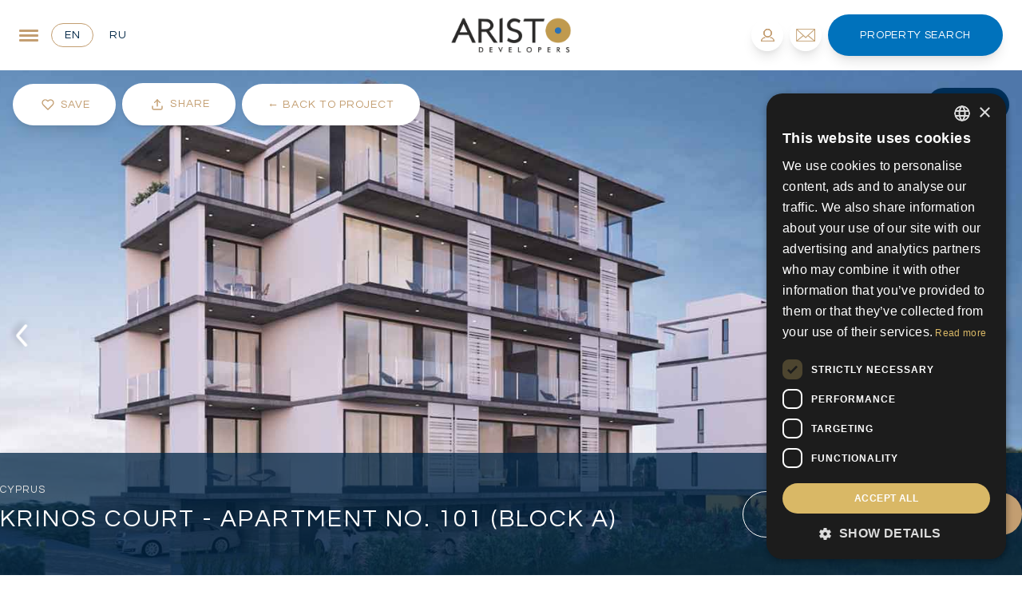

--- FILE ---
content_type: text/html; charset=UTF-8
request_url: https://www.aristodevelopers.com/properties/krinos-court-apartment-no-101-1-bedroom-apartment-in-paphos/
body_size: 38954
content:
<!DOCTYPE html>
<html lang="en">
<head>
    <base href="https://www.aristodevelopers.com"/>
        <meta charset="UTF-8"/>
    <meta name="viewport" content="width=device-width, initial-scale=1.0"/>
    <meta name="google" content="notranslate"/>
            <link href="https://www.aristodevelopers.com/css/app.css?c=b41a95ac7bc8fa5a16ae45d8ce5d3b1c" rel="stylesheet">
            <title>Krinos Court No. 101 - Aristo Developers</title>
            <meta property="og:title" content="Krinos Court - Apartment No. 101 (Block A)"/>
<meta property="og:url" content="https://www.aristodevelopers.com/properties/krinos-court-apartment-no-101-1-bedroom-apartment-in-paphos"/>
<meta property="og:type" content="website"/>



    <meta property="og:image" content="https://aristodevelopers.com/storage/aristo/projects/2025/05/13/ApartmentsForSaleKrinosCourt-7.jpg"/>

    <meta name="robots" content="noindex, nofollow">

            <link rel="apple-touch-icon" sizes="180x180" href="https://www.aristodevelopers.com/favicons/apple-touch-icon.png">
        <link rel="icon" type="image/png" sizes="32x32" href="https://www.aristodevelopers.com/favicons/favicon-32x32.png">
        <link rel="icon" type="image/png" sizes="16x16" href="https://www.aristodevelopers.com/favicons/favicon-16x16.png">
        <link rel="mask-icon" href="https://www.aristodevelopers.com/favicons/safari-pinned-tab.svg" color="#035297">
    
            
        <link rel="canonical" href="https://www.aristodevelopers.com/properties/krinos-court-apartment-no-101-1-bedroom-apartment-in-paphos"/>
    
            <meta name="description" content="Krinos Court No. 101 is a 1 bedroom apartment located in the heart of the city of Paphos.The residents will enjoy superb facilities."/>
        
    <style>  html,body{  font-family:var(--ap-base-font-family);  color:var(--ap-base-font-colour);} *,html,body{  font-size:var(--ap-base-font-size);} :root{  --ap-base-font-colour:#6e6e6e;  --ap-base-font-size:16px;  --ap-base-font-family:'Questrial',sans-serif;;  --ap-header-font:'Questrial',sans-serif;;  --ap-secondary-header-font:'Poppins',sans-serif;;  --ap-primary:#c39e71;  --ap-primary-transparent:rgba(195,158,113,0.85);  --ap-secondary:#002646;  --ap-secondary-transparent:rgba(0,38,70,0.85);  --ap-tertiary:#0072bc;  --ap-tertiary-transparent:rgba(0,114,188,0.85);  --ap-text-colour:#6e6e6e;  --ap-cta-bg:#c39e71;  --ap-cta-bg-transparent:rgba(195,158,113,0.85);  --ap-cta-text:#ffffff;  --ap-nav-bg:#ffffff;  --ap-nav-bg-transparent:rgba(255,255,255,0.85);  --ap-nav-text:#000000;  --ap-footer-bg:#00305a;  --ap-footer-text:#ffffff;  --ap-footer-link:#ffffff;}</style>
    
    <link href="https://fonts.googleapis.com/css2?family=Poppins:wght@300;500&amp;family=Questrial&amp;display=swap" rel="stylesheet">
                    <style> .header-text { font-weight: 500; }</style>
                    <link href="https://fonts.googleapis.com/css2?family=Poppins:wght@300;500&amp;family=Questrial&amp;display=swap" rel="stylesheet">
                    <style> .secondary-header-text { font-weight: 500; }</style>
                    <link href="https://fonts.googleapis.com/css2?family=Poppins:wght@300&amp;family=Questrial&amp;display=swap" rel="stylesheet">
                
    <!-- Google Tag Manager -->
<script>(function(w,d,s,l,i){w[l]=w[l]||[];w[l].push({'gtm.start':
new Date().getTime(),event:'gtm.js'});var f=d.getElementsByTagName(s)[0],
j=d.createElement(s),dl=l!='dataLayer'?'&l='+l:'';j.async=true;j.src=
'https://www.googletagmanager.com/gtm.js?id='+i+dl;f.parentNode.insertBefore(j,f);
})(window,document,'script','dataLayer','GTM-TCWR4VN');</script>
<!-- End Google Tag Manager -->
                <!--Start of Tawk.to Script-->
<script type="text/javascript">
var Tawk_API=Tawk_API||{}, Tawk_LoadStart=new Date();
(function(){
var s1=document.createElement("script"),s0=document.getElementsByTagName("script")[0];
s1.async=true;
s1.src='https://embed.tawk.to/62c3d9b37b967b1179980a65/1g76gkp80';
s1.charset='UTF-8';
s1.setAttribute('crossorigin','*');
s0.parentNode.insertBefore(s1,s0);
})();
</script>
<!--End of Tawk.to Script-->
                <style>.cta:hover{background-color:var(--ap-primary);}.nav-submenu ul li:hover{background-color:var(--ap-primary);color:white;}div.modal-box-header{border-top-left-radius:20px;border-top-right-radius:20px;}div.modal-box-footer{border-bottom-left-radius:20px;border-bottom-right-radius:20px;}/* div.modal-box-body{border-radius:20px;}*/div.custom-modal div.modal-image-holder{border-top-left-radius:20px;border-bottom-left-radius:20px;}div.account-footer-wrapper{margin-top:20px !important;}div.review-systems{text-align:left;}img.review-image{border-radius:0.5rem;}@media (max-width:1023px){div.review-systems{ text-align:center !important; bottom:5rem;}}.circle-button,.social-icon-container,.home-index .valuation-button{transition:all .3s ease;}.circle-button{height:40px;width:40px;border-radius:40px;border-color:var(--ap-primary);}.circle-button:hover{background-color:var(--ap-primary);}.social-icon-container:hover{background-color:var(--ap-cta-bg);}.popular-search-location:hover .popular-search-location-item{height:100% !important;}.popular-search-location:hover .view-more-button{visibility:visible;display:block;opacity:1;}.view-more-button:hover{background-color:#fff;color:#000;}.home-index .nav-text{color:#fff;}.capitalize-first-letter{text-transform:lowercase;}.capitalize-first-letter::first-letter{text-transform:capitalize;}.navigation-bg-important{background-color:var(--ap-nav-bg) !important;/* position:static !important;*/}#contact-details p{padding:0rem !important;}.property-index .swiper-button-prevBtn svg,.property-index .swiper-button-nextBtn svg{filter:drop-shadow( 3px 3px 5px rgba(0,0,0,.3));}.property-index #property-detail #bed-bath-info{justify-content:flex-start !important;margin-top:0.75rem;}@media (min-width:640px){.home-index .hero-wrapper .valuation-button,.home-index .hero-wrapper .find-a-property-button{ width:unset;}}.text-cta{color:var(--ap-cta-bg);}@media (min-width:1024px) and (max-width:1279px){body.listings-index datalist{width:24rem !important;}}@media (min-width:1280px){body.listings-index datalist{width:24.5rem !important;}}@media (min-width:375px) and (max-width:639px){.property-listing > div:nth-of-type(2) > div.grid:first-of-type{ grid-template-columns:repeat(5,minmax(0,1fr));}.property-listing > div:nth-of-type(2) > div.grid:first-of-type > div:first-of-type{ grid-column:span 3/span 3;}}.find-a-property-button:hover,.home-index .valuation-button:hover,.hover-cta-bg:hover{background-color:var(--ap-cta-bg) !important;}#fixed-social-tab > div > div:hover{background-color:var(--ap-primary) !important;}#home-search-container button[type=submit][value=rental]:hover,#home-search-container button[type=submit][value=sale]:hover{background-color:var(--ap-secondary) !important;}#home-search-container button[type=submit],.hover-cta-bg{transition:all .3s ease;}#preauth-form #preauth-email{padding-left:1rem;padding-right:1rem;}#preauth-form #preauth-email,#preauth-form button[type=submit]{border-radius:9999px;}@media (max-width:767px){#slide-secondary-title{ line-height:1 !important;}}@media (min-width:1536px){.container{ max-width:1440px;}}#back-to-listings-button{border-radius:9999px;}/*--------------------------------------------------------------------  Multi Select System  --------------------------------------------------------------------*/div.multi-property-type-options-list{max-height:6rem;overflow-y:auto;}body.listings-index div.multi-property-type-options-list span.rounded-sm{border:1px solid var(--ap-primary);}/* small */@media (min-width:0px) and (max-width:639px){body.listings-index div.multi-property-type-options-list{}body.listings-index div.multi-property-type-options-list div{}}/* medium */@media (min-width:640px) and (max-width:767px){}/* large */@media (min-width:768px) and (max-width:1023px){body.listings-index div.multi-property-type-options-list{ top:1.5rem; max-height:12rem;}}/* XL */@media (min-width:1024px) and (max-width:1535px){body.listings-index div.multi-property-type-options-list{ position:absolute; top:2.5rem; max-height:12rem; width:24.5rem !important;}}/* 2XL */@media (min-width:1536px){body.listings-index div.multi-property-type-options-list{ top:2.5rem; max-height:12rem; width:37rem !important; border-radius:1rem; border-top-left-radius:0; border-top-right-radius:0;}}#book-viewing-modal form button[type=submit]{border-radius:9999px;text-transform:capitalize;}#book-viewing-modal .modal-close{padding-top:0;top:1rem;}#sticky-nav svg path{fill:#fff;}.custom-price-select .arrow-icon{right:3.5rem;}.tab-switcher.active{color:var(--ap-primary);border:1px solid var(--ap-primary);}#fullscreen-nav-menu form > .grid:first-of-type,#fullscreen-contact-form form > .grid:first-of-type{grid-template-columns:repeat(1,minmax(0,1fr));}/* #fullscreen-nav-menu form > .grid,#fullscreen-contact-form form > .grid{margin-bottom:2.25rem;}#fullscreen-nav-menu textarea,#fullscreen-contact-form textarea{margin-bottom:3rem;}*/.swiper-pagination-bullet{height:14px;width:14px;border-radius:9999px;background-color:#c39e7166;margin-left:4px;display:inline-block;cursor:pointer;}.swiper-pagination-bullet-active{background-color:#C39E71;}#listings-search input::placeholder{color:#fff;}.news-show .whatsapp-phone{fill:#00305A;}.property-index .whatsapp-phone{fill:#fff;}#our-history-swiper .swiper-button-prev,#our-history-swiper .swiper-button-next{position:static;color:#e2e2e2;margin-top:0;}#our-history-swiper .swiper-button-prev:after,#our-history-swiper .swiper-rtl,#our-history-swiper .swiper-button-next:after{font-size:0;}.property-index #video-tab iframe{width:100%;height:100%;}.custompagehandler-seo .pagination > .container:first-of-type{padding-bottom:1rem !important;}.sale-min-price-select .option.option-disabled,.sale-max-price-select .option.option-disabled,.covered-area-min-select .option.option-disabled,.covered-area-max-select .option.option-disabled,.plot-size-min-select .option.option-disabled,.plot-size-max-select .option.option-disabled{opacity:0.3;cursor:not-allowed;pointer-events:none;}.sale-min-price-select .option.option-disabled:hover,.sale-max-price-select .option.option-disabled:hover,.covered-area-min-select .option.option-disabled:hover,.covered-area-max-select .option.option-disabled:hover,.plot-size-min-select .option.option-disabled:hover,.plot-size-max-select .option.option-disabled:hover{background:unset !important;color:unset !important;}</style>
                            <style>p{font-family:'Poppins',sans-serif;}.featured-developments-block .filter-controls > a > span:nth-child(2){white-space:nowrap;}</style>
            </head>
<body class="property-index " data-recaptcha-key="">
<!-- Google Tag Manager (noscript) -->
<noscript><iframe src="https://www.googletagmanager.com/ns.html?id=GTM-TCWR4VN"
height="0" width="0" style="display:none;visibility:hidden"></iframe></noscript>
<!-- End Google Tag Manager (noscript) -->
    
<div id="app">
    
    
    
    <nav id="main-nav" class="navigation-bg w-full z-20 px-2 md:px-6">
    <div class="mx-auto flex justify-between items-center w-full">
        <div class="inline-flex lg:flex items-center lg:w-[320px]">
            <a class="modal-button modal-switcher fullscreen-toggle block text-3xl sm:text-2xl focus:outline-none mr-4 text-primary" data-target="fullscreen-nav-menu" href="javascript:;" oncontextmenu="return false;">
                <div class="tham tham-e-squeeze tham-w-6 bg-transparent focus:outline-none">
                    <div class="tham-box focus:outline-none">
                        <div class="tham-inner bg-primary focus:outline-none"></div>
                    </div>
                </div>
            </a>

                            <div class="hidden lg:inline-block mr-1">
                    <a class="rounded-full text-sm uppercase text-white cta tracking-wider overflow-hidden relative group bg-transparent inline-flex items-center justify-center border transition duration-300 py-1 px-4 mr-0 border-primary" class:slot="text-sm text-[#002646]" href="/properties/krinos-court-apartment-no-101-1-bedroom-apartment-in-paphos" title="United Kingdom">
    
    <span class="absolute w-0 h-64 transition-all duration-300 text-white origin-center rotate-45 -translate-y-32 bg-primary top-1/2 group-hover:w-64 group-hover:-translate-y-0 group-hover:-translate-x-20 ease"></span>
    <span class="relative inline-flex items-center transition duration-300 group-hover:text-white ease text-sm text-[#002646]">
       en
    </span>

    </a>
                </div>
                            <div class="hidden lg:inline-block mr-1">
                    <a class="rounded-full text-sm uppercase text-white cta tracking-wider overflow-hidden relative group bg-transparent inline-flex items-center justify-center border transition duration-300 py-1 px-4 mr-0 border-none" class:slot="text-sm text-[#002646]" href="/ru/properties/krinos-court-apartment-no-101-1-bedroom-apartment-in-paphos" title="Russia">
    
    <span class="absolute w-0 h-64 transition-all duration-300 text-white origin-center rotate-45 -translate-y-32 bg-primary top-1/2 group-hover:w-64 group-hover:-translate-y-0 group-hover:-translate-x-20 ease"></span>
    <span class="relative inline-flex items-center transition duration-300 group-hover:text-white ease text-sm text-[#002646]">
       ru
    </span>

    </a>
                </div>
                    </div>

        <div class="relative">
            <a class="site-logo inline-block lg:block" href="/">
                <img class="logo relative h-16 lg:h-22 z-10 mx-auto object-contain" src="/img/logo.png" alt="logo" loading="lazy">
            </a>
        </div>

        <div class="inline-flex lg:flex items-center justify-end mobile-nav-icons lg:w-[320px]">

                            <a id="auth-button" href="javascript:;" data-target="preauth-modal" class="rounded-full bg-whiter relative group overflow-hidden modal-button h-8 w-8 md:h-10 md:w-10 transition duration-300 shadow-lg hover:shadow-none flex items-center justify-center p-0 ml-0 my-0 mr-2"><span class="absolute w-0 h-0 transition-all duration-300 ease-out bg-primary rounded-full group-hover:w-48 group-hover:h-32 opacity-20"></span>
                    <img src="/img/icons/person2.svg" class="h-4 svg-inject fill-current text-primary"></a>            
            <a href="javascript:;" data-target="fullscreen-contact-form" class="rounded-full bg-whiter relative group overflow-hidden modal-button modal-switcher fullscreen-toggle h-8 w-8 md:h-10 md:w-10 transition duration-300 shadow-lg hover:shadow-none flex items-center justify-center p-0 ml-0 my-0 mr-2"><span class="absolute w-0 h-0 transition-all duration-300 ease-out bg-primary rounded-full group-hover:w-48 group-hover:h-32 opacity-20"></span>
                <img src="/img/icons/email2.svg" class="h-4 svg-inject fill-current text-primary"></a>
            <a href="javascript:;" class="py-4 rounded-full text-sm uppercase text-white cta tracking-wider hidden lg:flex items-center justify-center relative group overflow-hidden bg-[#0072BC] px-10 shadow-lg modal-switcher fullscreen-toggle modal-button" data-target="fullscreen-search">
    
    <span class="absolute w-0 h-0 transition-all duration-300 ease-out bg-white rounded-full group-hover:w-64 group-hover:h-48 opacity-10"></span>
                Property Search

    </a>
        </div>
    </div>

</nav>

<header id="sticky-nav" class="navigation-bg -top-full opacity-0 transition-all fixed z-50 w-full duration-300 shadow">
    <nav id="main-nav" class="bg-[#002646] w-full z-20 px-2 md:px-6">
    <div class="mx-auto flex justify-between items-center w-full">
        <div class="inline-flex lg:flex items-center lg:w-[320px]">
            <a class="modal-button modal-switcher fullscreen-toggle block text-3xl sm:text-2xl focus:outline-none mr-4 text-primary" data-target="fullscreen-nav-menu" href="javascript:;" oncontextmenu="return false;">
                <div class="tham tham-e-squeeze tham-w-6 bg-transparent focus:outline-none">
                    <div class="tham-box focus:outline-none">
                        <div class="tham-inner bg-primary focus:outline-none"></div>
                    </div>
                </div>
            </a>

                            <div class="hidden lg:inline-block mr-1">
                    <a class="rounded-full text-sm uppercase text-white cta tracking-wider overflow-hidden relative group bg-transparent inline-flex items-center justify-center border transition duration-300 py-1 px-4 mr-0 border-primary" class:slot="text-sm text-white" href="/properties/krinos-court-apartment-no-101-1-bedroom-apartment-in-paphos" title="United Kingdom">
    
    <span class="absolute w-0 h-64 transition-all duration-300 text-white origin-center rotate-45 -translate-y-32 bg-primary top-1/2 group-hover:w-64 group-hover:-translate-y-0 group-hover:-translate-x-20 ease"></span>
    <span class="relative inline-flex items-center transition duration-300 group-hover:text-white ease text-sm text-white">
       en
    </span>

    </a>
                </div>
                            <div class="hidden lg:inline-block mr-1">
                    <a class="rounded-full text-sm uppercase text-white cta tracking-wider overflow-hidden relative group bg-transparent inline-flex items-center justify-center border transition duration-300 py-1 px-4 mr-0 border-none" class:slot="text-sm text-white" href="/ru/properties/krinos-court-apartment-no-101-1-bedroom-apartment-in-paphos" title="Russia">
    
    <span class="absolute w-0 h-64 transition-all duration-300 text-white origin-center rotate-45 -translate-y-32 bg-primary top-1/2 group-hover:w-64 group-hover:-translate-y-0 group-hover:-translate-x-20 ease"></span>
    <span class="relative inline-flex items-center transition duration-300 group-hover:text-white ease text-sm text-white">
       ru
    </span>

    </a>
                </div>
                    </div>

        <div class="relative">
            <a class="site-logo inline-block lg:block" href="/">
                <img class="logo relative h-16 lg:h-22 z-10 mx-auto object-contain" src="/img/logo-alt.png" alt="logo" loading="lazy">
            </a>
        </div>

        <div class="inline-flex lg:flex items-center justify-end mobile-nav-icons lg:w-[320px]">

                            <a id="auth-button" href="javascript:;" data-target="preauth-modal" class="rounded-full relative group overflow-hidden modal-button h-8 w-8 md:h-10 md:w-10 transition duration-300 shadow-lg hover:shadow-none flex items-center justify-center p-0 ml-0 my-0 mr-2 bg-[#00305A] text-white"><span class="absolute w-0 h-0 transition-all duration-300 ease-out bg-primary rounded-full group-hover:w-48 group-hover:h-32 opacity-20"></span>
                    <img src="/img/icons/person2.svg" class="h-4 svg-inject fill-current text-white"></a>            
            <a href="javascript:;" data-target="fullscreen-contact-form" class="rounded-full relative group overflow-hidden modal-button modal-switcher fullscreen-toggle h-8 w-8 md:h-10 md:w-10 transition duration-300 shadow-lg hover:shadow-none flex items-center justify-center p-0 ml-0 my-0 mr-2 bg-[#00305A] text-white"><span class="absolute w-0 h-0 transition-all duration-300 ease-out bg-primary rounded-full group-hover:w-48 group-hover:h-32 opacity-20"></span>
                <img src="/img/icons/email2.svg" class="h-4 svg-inject fill-current text-white"></a>
            <a href="javascript:;" class="py-4 rounded-full text-sm uppercase text-white cta tracking-wider hidden lg:flex items-center justify-center relative group overflow-hidden bg-[#0072BC] px-10 shadow-lg modal-switcher fullscreen-toggle modal-button" data-target="fullscreen-search">
    
    <span class="absolute w-0 h-0 transition-all duration-300 ease-out bg-white rounded-full group-hover:w-64 group-hover:h-48 opacity-10"></span>
                Property Search

    </a>
        </div>
    </div>

</nav>
</header>

<div id="fullscreen-nav-menu" class="fixed top-0 left-0 w-full h-screen z-100 hidden" >
    <div class="absolute top-8 left-8 flex items-center z-100">
        <a id="fullscreen-nav-menu-close-btn" href="javascript:;" class="text-3xl sm:text-2xl focus:outline-none mr-4" data-dismiss="fullscreen-nav-menu">
            <div class="relative w-[24px] h-[15px]">
                <div class="absolute h-[3px] w-[24px] rounded-[4px] origin-center transform rotate-45 -translate-y-1/2 top-1/2 bg-white"></div>
                <div class="absolute h-[3px] w-[24px] rounded-[4px] origin-center -rotate-45 -translate-y-1/2 top-1/2 bg-white"></div>
            </div>
        </a>

                    <div class="mr-1">
                <a class="rounded-full text-sm uppercase text-white cta tracking-wider overflow-hidden relative group bg-transparent inline-flex items-center justify-center border transition duration-300 py-1 px-4 mr-0 border-primary" class:slot="text-sm text-white" href="/properties/krinos-court-apartment-no-101-1-bedroom-apartment-in-paphos" title="United Kingdom">
    
    <span class="absolute w-0 h-64 transition-all duration-300 text-white origin-center rotate-45 -translate-y-32 bg-primary top-1/2 group-hover:w-64 group-hover:-translate-y-0 group-hover:-translate-x-20 ease"></span>
    <span class="relative inline-flex items-center transition duration-300 group-hover:text-white ease text-sm text-white">
       en
    </span>

    </a>
            </div>
                    <div class="mr-1">
                <a class="rounded-full text-sm uppercase text-white cta tracking-wider overflow-hidden relative group bg-transparent inline-flex items-center justify-center border transition duration-300 py-1 px-4 mr-0 border-none" class:slot="text-sm text-white" href="/ru/properties/krinos-court-apartment-no-101-1-bedroom-apartment-in-paphos" title="Russia">
    
    <span class="absolute w-0 h-64 transition-all duration-300 text-white origin-center rotate-45 -translate-y-32 bg-primary top-1/2 group-hover:w-64 group-hover:-translate-y-0 group-hover:-translate-x-20 ease"></span>
    <span class="relative inline-flex items-center transition duration-300 group-hover:text-white ease text-sm text-white">
       ru
    </span>

    </a>
            </div>
            </div>

    <div class="grid grid-cols-2 gap-0 relative h-screen">
    <div class="bg-[#002646] h-full hidden md:block"></div>

        <div class="col-span-2 md:col-span-1 relative bg-lazy-load center-cover-bg" data-style="background-image: url(https://aristodevelopers.com/storage/aristo/page-images/full-screen-menu-bg.jpg)">
            <div class="bg-[#00305A] opacity-90 h-full w-full absolute top-0 left-0"></div>
        </div>

        <div class="grid gap-0 container absolute grid-cols-2 md:top-1/2 md:left-1/2 md:transform md:-translate-x-1/2 md:-translate-y-1/2 max-h-screen overflow-y-scroll px-6 xl:px-0 py-20">
    <div class="col-span-2 md:col-span-1">
                <ul>
                                            
                        <li class="group">
                                                            <div class="cursor-pointer font-primary tracking-[1.6px] leading-[53px] text-[18px] md:text-[20px] dropdown-toggle text-white uppercase text-lg flex items-center transition duration-300 group-hover:text-primary">
                                    Aristo Developers
                                    <img src="/themes/default/assets/img/down-carat.svg" class="svg-inject fill-current down-carat inline-block h-3 ml-3 text-white">                                </div>

                                <ul class="dropdown-menu-old ml-4 overflow-hidden top-full max-h-0 transform transition duration-500 focus:max-h-full">
                                                                                                                    <li class="border-l pl-4 p-2 transition duration-300 hover:border-white border-[#C39E71]">
                                            <a class="tracking-tight text-primary transition duration-300 hover:text-white  text-[#C39E71]" href="/about"
                                            target="_self">
                                                About us
                                            </a>
                                        </li>
                                                                                                                    <li class="border-l pl-4 p-2 transition duration-300 hover:border-white border-[#C39E71]">
                                            <a class="tracking-tight text-primary transition duration-300 hover:text-white  text-[#C39E71]" href="/about-aristo-developers/become-an-associate"
                                            target="_self">
                                                Become our Business Associate
                                            </a>
                                        </li>
                                                                                                                    <li class="border-l pl-4 p-2 transition duration-300 hover:border-white border-[#C39E71]">
                                            <a class="tracking-tight text-primary transition duration-300 hover:text-white  text-[#C39E71]" href="/about-aristo-developers/landmark-developments-cyprus"
                                            target="_self">
                                                Landmarks
                                            </a>
                                        </li>
                                                                                                                    <li class="border-l pl-4 p-2 transition duration-300 hover:border-white border-[#C39E71]">
                                            <a class="tracking-tight text-primary transition duration-300 hover:text-white  text-[#C39E71]" href="/about-aristo-developers/services"
                                            target="_self">
                                                Our Services
                                            </a>
                                        </li>
                                                                    </ul>
                                                    </li>
                                            
                        <li class="group">
                                                            <a style="height: unset;" href="/land-for-sale-cyprus" class="rounded-full h-14 w-full m-0 bg-transparent uppercase font-primary tracking-[1.6px] md:text-[20px] text-white px-0 py-4 text-lg block transition duration-300 hover:text-primary">Land for Sale Cyprus</a>                                                    </li>
                                            
                        <li class="group">
                                                            <a style="height: unset;" href="/property-for-sale-in-cyprus" class="rounded-full h-14 w-full m-0 bg-transparent uppercase font-primary tracking-[1.6px] md:text-[20px] text-white px-0 py-4 text-lg block transition duration-300 hover:text-primary">Property for Sale Cyprus</a>                                                    </li>
                                            
                        <li class="group">
                                                            <div class="cursor-pointer font-primary tracking-[1.6px] leading-[53px] text-[18px] md:text-[20px] dropdown-toggle text-white uppercase text-lg flex items-center transition duration-300 group-hover:text-primary">
                                    Large Scale Investments
                                    <img src="/themes/default/assets/img/down-carat.svg" class="svg-inject fill-current down-carat inline-block h-3 ml-3 text-white">                                </div>

                                <ul class="dropdown-menu-old ml-4 overflow-hidden top-full max-h-0 transform transition duration-500 focus:max-h-full">
                                                                                                                    <li class="border-l pl-4 p-2 transition duration-300 hover:border-white border-[#C39E71]">
                                            <a class="tracking-tight text-primary transition duration-300 hover:text-white  text-[#C39E71]" href="/large-scale-investment-projects-cyprus"
                                            target="_self">
                                                Overview
                                            </a>
                                        </li>
                                                                                                                    <li class="border-l pl-4 p-2 transition duration-300 hover:border-white border-[#C39E71]">
                                            <a class="tracking-tight text-primary transition duration-300 hover:text-white  text-[#C39E71]" href="/about-aristo-developers/landmark-developments-cyprus/eagle-pine-golf-resort-limassol"
                                            target="_self">
                                                Eagle Pine Golf Resort
                                            </a>
                                        </li>
                                                                                                                    <li class="border-l pl-4 p-2 transition duration-300 hover:border-white border-[#C39E71]">
                                            <a class="tracking-tight text-primary transition duration-300 hover:text-white  text-[#C39E71]" href="/large-scale-investment-projects-cyprus/magioko-beachfront-residences"
                                            target="_self">
                                                Magioko Beachfront Residences
                                            </a>
                                        </li>
                                                                                                                    <li class="border-l pl-4 p-2 transition duration-300 hover:border-white border-[#C39E71]">
                                            <a class="tracking-tight text-primary transition duration-300 hover:text-white  text-[#C39E71]" href="/land-parcles-in-special-development-zones"
                                            target="_self">
                                                Land Parcels in Special Development
                                            </a>
                                        </li>
                                                                    </ul>
                                                    </li>
                                            
                        <li class="group">
                                                            <a style="height: unset;" href="/living-in-cyprus" class="rounded-full h-14 w-full m-0 bg-transparent uppercase font-primary tracking-[1.6px] md:text-[20px] text-white px-0 py-4 text-lg block transition duration-300 hover:text-primary">Living in Cyprus</a>                                                    </li>
                                            
                        <li class="group">
                                                            <div class="cursor-pointer font-primary tracking-[1.6px] leading-[53px] text-[18px] md:text-[20px] dropdown-toggle text-white uppercase text-lg flex items-center transition duration-300 group-hover:text-primary">
                                    Invest in Cyprus
                                    <img src="/themes/default/assets/img/down-carat.svg" class="svg-inject fill-current down-carat inline-block h-3 ml-3 text-white">                                </div>

                                <ul class="dropdown-menu-old ml-4 overflow-hidden top-full max-h-0 transform transition duration-500 focus:max-h-full">
                                                                                                                    <li class="border-l pl-4 p-2 transition duration-300 hover:border-white border-[#C39E71]">
                                            <a class="tracking-tight text-primary transition duration-300 hover:text-white  text-[#C39E71]" href="/invest-in-cyprus"
                                            target="_self">
                                                Invest in Cyprus at a glance
                                            </a>
                                        </li>
                                                                                                                    <li class="border-l pl-4 p-2 transition duration-300 hover:border-white border-[#C39E71]">
                                            <a class="tracking-tight text-primary transition duration-300 hover:text-white  text-[#C39E71]" href="/cyprus-permanent-residency-by-investment"
                                            target="_self">
                                                Cyprus Permanent residency
                                            </a>
                                        </li>
                                                                                                                    <li class="border-l pl-4 p-2 transition duration-300 hover:border-white border-[#C39E71]">
                                            <a class="tracking-tight text-primary transition duration-300 hover:text-white  text-[#C39E71]" href="/economy-tax-benefits-of-cyprus"
                                            target="_self">
                                                Economy &amp; Tax Benefits of Cyprus
                                            </a>
                                        </li>
                                                                                                                    <li class="border-l pl-4 p-2 transition duration-300 hover:border-white border-[#C39E71]">
                                            <a class="tracking-tight text-primary transition duration-300 hover:text-white  text-[#C39E71]" href="/economy-tax-benefits-of-cyprus/property-buying-process"
                                            target="_self">
                                                Cyprus property buying Process
                                            </a>
                                        </li>
                                                                                                                    <li class="border-l pl-4 p-2 transition duration-300 hover:border-white border-[#C39E71]">
                                            <a class="tracking-tight text-primary transition duration-300 hover:text-white  text-[#C39E71]" href="/living-in-cyprus"
                                            target="_self">
                                                Living in Cyprus
                                            </a>
                                        </li>
                                                                    </ul>
                                                    </li>
                                            
                        <li class="group">
                                                            <a style="height: unset;" href="/news" class="rounded-full h-14 w-full m-0 bg-transparent uppercase font-primary tracking-[1.6px] md:text-[20px] text-white px-0 py-4 text-lg block transition duration-300 hover:text-primary">Latest News</a>                                                    </li>
                                            
                        <li class="group">
                                                            <a style="height: unset;" href="/contact" class="rounded-full h-14 w-full m-0 bg-transparent uppercase font-primary tracking-[1.6px] md:text-[20px] text-white px-0 py-4 text-lg block transition duration-300 hover:text-primary">Contact us</a>                                                    </li>
                                    </ul>
            </div>

            <div class="mt-6 md:mt-0 sm:px-10 lg:px-20 col-span-2 md:col-span-1">
                
                <h2 class="uppercase text-white font-primary text-[35px] tracking-[2.8px] leading-[45px] mb-4">How can we help you?</h2>
                <p class="font-secondary font-light tracking-[-0.28px] text-[14px] leading-[22px] text-white mb-10">For over 40 years, Aristo Developers has established itself as one of the largest leading and award winning Cyprus property developers and the preferred partner for acquiring residential and commercial properties on the island.</p>

                <form method="post" action="/contact" class="recaptcha">
    <input type="hidden" autocomplete="off" name="redirect" value="/?showNavModal=true">

    <input type="hidden" name="referrer" value="https://www.aristodevelopers.com/properties/krinos-court-apartment-no-101-1-bedroom-apartment-in-paphos">
    
    <div class="grid grid-cols-2 gap-4 mb-2">
        <input class="w-full py-2 mb-3 px-0 bg-transparent text-white placeholder-white outline-none border-b border-[rgba(250,250,250,0.5)] rounded-none font-secondary text-[14px] font-light tracking-[-0.28px]" name="name" type="text" placeholder="Full Name">

        <input class="w-full py-2 mb-3 px-0 bg-transparent text-white placeholder-white outline-none border-b border-[rgba(250,250,250,0.5)] rounded-none font-secondary text-[14px] font-light tracking-[-0.28px]" name="email" type="email" placeholder="Email Address">
    </div>

    <div class="grid grid-cols-10 md:grid-cols-6 border-b border-[rgba(250,250,250,0.5)] py-2 text-white mb-3">
            <div class="area-code col-span-2 md:col-span-1 w-full h-full">
            <style>
    .select2 .select2-selection__rendered {
        font-size: 14px !important;
        letter-spacing: -0.28px !important;
        font-family: var(--pp-font-secondary);
        line-height: 22px !important;
        font-weight: 300 !important;
        line-height: 28px !important;
        padding: 0 !important;
    }
</style>

<select class="select2 h-full w-full text-current input-tel pr-4" name="dial_code">
    <option value="+93" >
                    +93
                </option>
                            <option value="+358" >
                    +358
                </option>
                            <option value="+355" >
                    +355
                </option>
                            <option value="+213" >
                    +213
                </option>
                            <option value="+1684" >
                    +1684
                </option>
                            <option value="+376" >
                    +376
                </option>
                            <option value="+244" >
                    +244
                </option>
                            <option value="+1264" >
                    +1264
                </option>
                            <option value="+672" >
                    +672
                </option>
                            <option value="+1268" >
                    +1268
                </option>
                            <option value="+54" >
                    +54
                </option>
                            <option value="+374" >
                    +374
                </option>
                            <option value="+297" >
                    +297
                </option>
                            <option value="+61" >
                    +61
                </option>
                            <option value="+43" >
                    +43
                </option>
                            <option value="+994" >
                    +994
                </option>
                            <option value="+1242" >
                    +1242
                </option>
                            <option value="+973" >
                    +973
                </option>
                            <option value="+880" >
                    +880
                </option>
                            <option value="+1246" >
                    +1246
                </option>
                            <option value="+375" >
                    +375
                </option>
                            <option value="+32" >
                    +32
                </option>
                            <option value="+501" >
                    +501
                </option>
                            <option value="+229" >
                    +229
                </option>
                            <option value="+1441" >
                    +1441
                </option>
                            <option value="+975" >
                    +975
                </option>
                            <option value="+591" >
                    +591
                </option>
                            <option value="+387" >
                    +387
                </option>
                            <option value="+267" >
                    +267
                </option>
                            <option value="+55" >
                    +55
                </option>
                            <option value="+246" >
                    +246
                </option>
                            <option value="+673" >
                    +673
                </option>
                            <option value="+359" >
                    +359
                </option>
                            <option value="+226" >
                    +226
                </option>
                            <option value="+257" >
                    +257
                </option>
                            <option value="+855" >
                    +855
                </option>
                            <option value="+237" >
                    +237
                </option>
                            <option value="+1" >
                    +1
                </option>
                            <option value="+238" >
                    +238
                </option>
                            <option value="+ 345" >
                    + 345
                </option>
                            <option value="+236" >
                    +236
                </option>
                            <option value="+235" >
                    +235
                </option>
                            <option value="+56" >
                    +56
                </option>
                            <option value="+86" >
                    +86
                </option>
                            <option value="+57" >
                    +57
                </option>
                            <option value="+269" >
                    +269
                </option>
                            <option value="+242" >
                    +242
                </option>
                            <option value="+243" >
                    +243
                </option>
                            <option value="+682" >
                    +682
                </option>
                            <option value="+506" >
                    +506
                </option>
                            <option value="+225" >
                    +225
                </option>
                            <option value="+385" >
                    +385
                </option>
                            <option value="+53" >
                    +53
                </option>
                            <option value="+357" selected>
                    +357
                </option>
                            <option value="+420" >
                    +420
                </option>
                            <option value="+45" >
                    +45
                </option>
                            <option value="+253" >
                    +253
                </option>
                            <option value="+1767" >
                    +1767
                </option>
                            <option value="+1849" >
                    +1849
                </option>
                            <option value="+593" >
                    +593
                </option>
                            <option value="+20" >
                    +20
                </option>
                            <option value="+503" >
                    +503
                </option>
                            <option value="+240" >
                    +240
                </option>
                            <option value="+291" >
                    +291
                </option>
                            <option value="+372" >
                    +372
                </option>
                            <option value="+251" >
                    +251
                </option>
                            <option value="+500" >
                    +500
                </option>
                            <option value="+298" >
                    +298
                </option>
                            <option value="+679" >
                    +679
                </option>
                            <option value="+33" >
                    +33
                </option>
                            <option value="+594" >
                    +594
                </option>
                            <option value="+689" >
                    +689
                </option>
                            <option value="+241" >
                    +241
                </option>
                            <option value="+220" >
                    +220
                </option>
                            <option value="+995" >
                    +995
                </option>
                            <option value="+49" >
                    +49
                </option>
                            <option value="+233" >
                    +233
                </option>
                            <option value="+350" >
                    +350
                </option>
                            <option value="+30" >
                    +30
                </option>
                            <option value="+299" >
                    +299
                </option>
                            <option value="+1473" >
                    +1473
                </option>
                            <option value="+590" >
                    +590
                </option>
                            <option value="+1671" >
                    +1671
                </option>
                            <option value="+502" >
                    +502
                </option>
                            <option value="+44" >
                    +44
                </option>
                            <option value="+224" >
                    +224
                </option>
                            <option value="+245" >
                    +245
                </option>
                            <option value="+595" >
                    +595
                </option>
                            <option value="+509" >
                    +509
                </option>
                            <option value="+379" >
                    +379
                </option>
                            <option value="+504" >
                    +504
                </option>
                            <option value="+852" >
                    +852
                </option>
                            <option value="+36" >
                    +36
                </option>
                            <option value="+354" >
                    +354
                </option>
                            <option value="+91" >
                    +91
                </option>
                            <option value="+62" >
                    +62
                </option>
                            <option value="+98" >
                    +98
                </option>
                            <option value="+964" >
                    +964
                </option>
                            <option value="+353" >
                    +353
                </option>
                            <option value="+972" >
                    +972
                </option>
                            <option value="+39" >
                    +39
                </option>
                            <option value="+1876" >
                    +1876
                </option>
                            <option value="+81" >
                    +81
                </option>
                            <option value="+962" >
                    +962
                </option>
                            <option value="+77" >
                    +77
                </option>
                            <option value="+254" >
                    +254
                </option>
                            <option value="+686" >
                    +686
                </option>
                            <option value="+850" >
                    +850
                </option>
                            <option value="+82" >
                    +82
                </option>
                            <option value="+965" >
                    +965
                </option>
                            <option value="+996" >
                    +996
                </option>
                            <option value="+856" >
                    +856
                </option>
                            <option value="+371" >
                    +371
                </option>
                            <option value="+961" >
                    +961
                </option>
                            <option value="+266" >
                    +266
                </option>
                            <option value="+231" >
                    +231
                </option>
                            <option value="+218" >
                    +218
                </option>
                            <option value="+423" >
                    +423
                </option>
                            <option value="+370" >
                    +370
                </option>
                            <option value="+352" >
                    +352
                </option>
                            <option value="+853" >
                    +853
                </option>
                            <option value="+389" >
                    +389
                </option>
                            <option value="+261" >
                    +261
                </option>
                            <option value="+265" >
                    +265
                </option>
                            <option value="+60" >
                    +60
                </option>
                            <option value="+960" >
                    +960
                </option>
                            <option value="+223" >
                    +223
                </option>
                            <option value="+356" >
                    +356
                </option>
                            <option value="+692" >
                    +692
                </option>
                            <option value="+596" >
                    +596
                </option>
                            <option value="+222" >
                    +222
                </option>
                            <option value="+230" >
                    +230
                </option>
                            <option value="+262" >
                    +262
                </option>
                            <option value="+52" >
                    +52
                </option>
                            <option value="+691" >
                    +691
                </option>
                            <option value="+373" >
                    +373
                </option>
                            <option value="+377" >
                    +377
                </option>
                            <option value="+976" >
                    +976
                </option>
                            <option value="+382" >
                    +382
                </option>
                            <option value="+1664" >
                    +1664
                </option>
                            <option value="+212" >
                    +212
                </option>
                            <option value="+258" >
                    +258
                </option>
                            <option value="+95" >
                    +95
                </option>
                            <option value="+264" >
                    +264
                </option>
                            <option value="+674" >
                    +674
                </option>
                            <option value="+977" >
                    +977
                </option>
                            <option value="+31" >
                    +31
                </option>
                            <option value="+599" >
                    +599
                </option>
                            <option value="+687" >
                    +687
                </option>
                            <option value="+64" >
                    +64
                </option>
                            <option value="+505" >
                    +505
                </option>
                            <option value="+227" >
                    +227
                </option>
                            <option value="+234" >
                    +234
                </option>
                            <option value="+683" >
                    +683
                </option>
                            <option value="+1670" >
                    +1670
                </option>
                            <option value="+47" >
                    +47
                </option>
                            <option value="+968" >
                    +968
                </option>
                            <option value="+92" >
                    +92
                </option>
                            <option value="+680" >
                    +680
                </option>
                            <option value="+970" >
                    +970
                </option>
                            <option value="+507" >
                    +507
                </option>
                            <option value="+675" >
                    +675
                </option>
                            <option value="+51" >
                    +51
                </option>
                            <option value="+63" >
                    +63
                </option>
                            <option value="+872" >
                    +872
                </option>
                            <option value="+48" >
                    +48
                </option>
                            <option value="+351" >
                    +351
                </option>
                            <option value="+1939" >
                    +1939
                </option>
                            <option value="+974" >
                    +974
                </option>
                            <option value="+40" >
                    +40
                </option>
                            <option value="+7" >
                    +7
                </option>
                            <option value="+250" >
                    +250
                </option>
                            <option value="+290" >
                    +290
                </option>
                            <option value="+1869" >
                    +1869
                </option>
                            <option value="+1758" >
                    +1758
                </option>
                            <option value="+508" >
                    +508
                </option>
                            <option value="+1784" >
                    +1784
                </option>
                            <option value="+685" >
                    +685
                </option>
                            <option value="+378" >
                    +378
                </option>
                            <option value="+239" >
                    +239
                </option>
                            <option value="+966" >
                    +966
                </option>
                            <option value="+221" >
                    +221
                </option>
                            <option value="+381" >
                    +381
                </option>
                            <option value="+248" >
                    +248
                </option>
                            <option value="+232" >
                    +232
                </option>
                            <option value="+65" >
                    +65
                </option>
                            <option value="+421" >
                    +421
                </option>
                            <option value="+386" >
                    +386
                </option>
                            <option value="+677" >
                    +677
                </option>
                            <option value="+252" >
                    +252
                </option>
                            <option value="+27" >
                    +27
                </option>
                            <option value="+211" >
                    +211
                </option>
                            <option value="+34" >
                    +34
                </option>
                            <option value="+94" >
                    +94
                </option>
                            <option value="+249" >
                    +249
                </option>
                            <option value="+597" >
                    +597
                </option>
                            <option value="+268" >
                    +268
                </option>
                            <option value="+46" >
                    +46
                </option>
                            <option value="+41" >
                    +41
                </option>
                            <option value="+963" >
                    +963
                </option>
                            <option value="+886" >
                    +886
                </option>
                            <option value="+992" >
                    +992
                </option>
                            <option value="+255" >
                    +255
                </option>
                            <option value="+66" >
                    +66
                </option>
                            <option value="+670" >
                    +670
                </option>
                            <option value="+228" >
                    +228
                </option>
                            <option value="+690" >
                    +690
                </option>
                            <option value="+676" >
                    +676
                </option>
                            <option value="+1868" >
                    +1868
                </option>
                            <option value="+216" >
                    +216
                </option>
                            <option value="+90" >
                    +90
                </option>
                            <option value="+993" >
                    +993
                </option>
                            <option value="+1649" >
                    +1649
                </option>
                            <option value="+688" >
                    +688
                </option>
                            <option value="+256" >
                    +256
                </option>
                            <option value="+380" >
                    +380
                </option>
                            <option value="+971" >
                    +971
                </option>
                            <option value="+598" >
                    +598
                </option>
                            <option value="+998" >
                    +998
                </option>
                            <option value="+678" >
                    +678
                </option>
                            <option value="+58" >
                    +58
                </option>
                            <option value="+84" >
                    +84
                </option>
                            <option value="+1284" >
                    +1284
                </option>
                            <option value="+1340" >
                    +1340
                </option>
                            <option value="+681" >
                    +681
                </option>
                            <option value="+967" >
                    +967
                </option>
                            <option value="+260" >
                    +260
                </option>
                            <option value="+263" >
                    +263
                </option>
</select>        </div>
    
            <div class="col-span-8 md:col-span-5">
            <input class="w-full bg-transparent border-none outline-none p-0 m-0 h-full placeholder-current rounded-none text-[14px] tracking-[-0.28px] leading-[22px] font-secondary font-light" name="tel" type="text" placeholder="Telephone Number">
        </div>
    </div>

    <div class="grid grid-cols-2 gap-6 mb-2">
    <div class="text-white border-b border-[rgba(250,250,250,0.5)] py-2 text-sm mb-2">
            <style>
    .select2 .select2-selection__rendered {
        font-size: 14px !important;
        letter-spacing: -0.28px !important;
        font-family: var(--pp-font-secondary);
        line-height: 22px !important;
        font-weight: 300 !important;
        line-height: 28px !important;
        padding: 0 !important;
    }
</style>

<select name="country_of_residence" class="select2">
    <option class="text-white" value="">Country of residence</option>
                                    <option value="Afghanistan">
                        Afghanistan
                    </option>
                                    <option value="Aland Islands">
                        Aland Islands
                    </option>
                                    <option value="Albania">
                        Albania
                    </option>
                                    <option value="Algeria">
                        Algeria
                    </option>
                                    <option value="AmericanSamoa">
                        AmericanSamoa
                    </option>
                                    <option value="Andorra">
                        Andorra
                    </option>
                                    <option value="Angola">
                        Angola
                    </option>
                                    <option value="Anguilla">
                        Anguilla
                    </option>
                                    <option value="Antarctica">
                        Antarctica
                    </option>
                                    <option value="Antigua and Barbuda">
                        Antigua and Barbuda
                    </option>
                                    <option value="Argentina">
                        Argentina
                    </option>
                                    <option value="Armenia">
                        Armenia
                    </option>
                                    <option value="Aruba">
                        Aruba
                    </option>
                                    <option value="Australia">
                        Australia
                    </option>
                                    <option value="Austria">
                        Austria
                    </option>
                                    <option value="Azerbaijan">
                        Azerbaijan
                    </option>
                                    <option value="Bahamas">
                        Bahamas
                    </option>
                                    <option value="Bahrain">
                        Bahrain
                    </option>
                                    <option value="Bangladesh">
                        Bangladesh
                    </option>
                                    <option value="Barbados">
                        Barbados
                    </option>
                                    <option value="Belarus">
                        Belarus
                    </option>
                                    <option value="Belgium">
                        Belgium
                    </option>
                                    <option value="Belize">
                        Belize
                    </option>
                                    <option value="Benin">
                        Benin
                    </option>
                                    <option value="Bermuda">
                        Bermuda
                    </option>
                                    <option value="Bhutan">
                        Bhutan
                    </option>
                                    <option value="Bolivia, Plurinational State of">
                        Bolivia, Plurinational State of
                    </option>
                                    <option value="Bosnia and Herzegovina">
                        Bosnia and Herzegovina
                    </option>
                                    <option value="Botswana">
                        Botswana
                    </option>
                                    <option value="Brazil">
                        Brazil
                    </option>
                                    <option value="British Indian Ocean Territory">
                        British Indian Ocean Territory
                    </option>
                                    <option value="Brunei Darussalam">
                        Brunei Darussalam
                    </option>
                                    <option value="Bulgaria">
                        Bulgaria
                    </option>
                                    <option value="Burkina Faso">
                        Burkina Faso
                    </option>
                                    <option value="Burundi">
                        Burundi
                    </option>
                                    <option value="Cambodia">
                        Cambodia
                    </option>
                                    <option value="Cameroon">
                        Cameroon
                    </option>
                                    <option value="Canada">
                        Canada
                    </option>
                                    <option value="Cape Verde">
                        Cape Verde
                    </option>
                                    <option value="Cayman Islands">
                        Cayman Islands
                    </option>
                                    <option value="Central African Republic">
                        Central African Republic
                    </option>
                                    <option value="Chad">
                        Chad
                    </option>
                                    <option value="Chile">
                        Chile
                    </option>
                                    <option value="China">
                        China
                    </option>
                                    <option value="Christmas Island">
                        Christmas Island
                    </option>
                                    <option value="Cocos (Keeling) Islands">
                        Cocos (Keeling) Islands
                    </option>
                                    <option value="Colombia">
                        Colombia
                    </option>
                                    <option value="Comoros">
                        Comoros
                    </option>
                                    <option value="Congo">
                        Congo
                    </option>
                                    <option value="Congo, The Democratic Republic of the Congo">
                        Congo, The Democratic Republic of the Congo
                    </option>
                                    <option value="Cook Islands">
                        Cook Islands
                    </option>
                                    <option value="Costa Rica">
                        Costa Rica
                    </option>
                                    <option value="Cote d&#039;Ivoire">
                        Cote d&#039;Ivoire
                    </option>
                                    <option value="Croatia">
                        Croatia
                    </option>
                                    <option value="Cuba">
                        Cuba
                    </option>
                                    <option value="Cyprus">
                        Cyprus
                    </option>
                                    <option value="Czech Republic">
                        Czech Republic
                    </option>
                                    <option value="Denmark">
                        Denmark
                    </option>
                                    <option value="Djibouti">
                        Djibouti
                    </option>
                                    <option value="Dominica">
                        Dominica
                    </option>
                                    <option value="Dominican Republic">
                        Dominican Republic
                    </option>
                                    <option value="Ecuador">
                        Ecuador
                    </option>
                                    <option value="Egypt">
                        Egypt
                    </option>
                                    <option value="El Salvador">
                        El Salvador
                    </option>
                                    <option value="Equatorial Guinea">
                        Equatorial Guinea
                    </option>
                                    <option value="Eritrea">
                        Eritrea
                    </option>
                                    <option value="Estonia">
                        Estonia
                    </option>
                                    <option value="Ethiopia">
                        Ethiopia
                    </option>
                                    <option value="Falkland Islands (Malvinas)">
                        Falkland Islands (Malvinas)
                    </option>
                                    <option value="Faroe Islands">
                        Faroe Islands
                    </option>
                                    <option value="Fiji">
                        Fiji
                    </option>
                                    <option value="Finland">
                        Finland
                    </option>
                                    <option value="France">
                        France
                    </option>
                                    <option value="French Guiana">
                        French Guiana
                    </option>
                                    <option value="French Polynesia">
                        French Polynesia
                    </option>
                                    <option value="Gabon">
                        Gabon
                    </option>
                                    <option value="Gambia">
                        Gambia
                    </option>
                                    <option value="Georgia">
                        Georgia
                    </option>
                                    <option value="Germany">
                        Germany
                    </option>
                                    <option value="Ghana">
                        Ghana
                    </option>
                                    <option value="Gibraltar">
                        Gibraltar
                    </option>
                                    <option value="Greece">
                        Greece
                    </option>
                                    <option value="Greenland">
                        Greenland
                    </option>
                                    <option value="Grenada">
                        Grenada
                    </option>
                                    <option value="Guadeloupe">
                        Guadeloupe
                    </option>
                                    <option value="Guam">
                        Guam
                    </option>
                                    <option value="Guatemala">
                        Guatemala
                    </option>
                                    <option value="Guernsey">
                        Guernsey
                    </option>
                                    <option value="Guinea">
                        Guinea
                    </option>
                                    <option value="Guinea-Bissau">
                        Guinea-Bissau
                    </option>
                                    <option value="Guyana">
                        Guyana
                    </option>
                                    <option value="Haiti">
                        Haiti
                    </option>
                                    <option value="Holy See (Vatican City State)">
                        Holy See (Vatican City State)
                    </option>
                                    <option value="Honduras">
                        Honduras
                    </option>
                                    <option value="Hong Kong">
                        Hong Kong
                    </option>
                                    <option value="Hungary">
                        Hungary
                    </option>
                                    <option value="Iceland">
                        Iceland
                    </option>
                                    <option value="India">
                        India
                    </option>
                                    <option value="Indonesia">
                        Indonesia
                    </option>
                                    <option value="Iran, Islamic Republic of Persian Gulf">
                        Iran, Islamic Republic of Persian Gulf
                    </option>
                                    <option value="Iraq">
                        Iraq
                    </option>
                                    <option value="Ireland">
                        Ireland
                    </option>
                                    <option value="Isle of Man">
                        Isle of Man
                    </option>
                                    <option value="Israel">
                        Israel
                    </option>
                                    <option value="Italy">
                        Italy
                    </option>
                                    <option value="Jamaica">
                        Jamaica
                    </option>
                                    <option value="Japan">
                        Japan
                    </option>
                                    <option value="Jersey">
                        Jersey
                    </option>
                                    <option value="Jordan">
                        Jordan
                    </option>
                                    <option value="Kazakhstan">
                        Kazakhstan
                    </option>
                                    <option value="Kenya">
                        Kenya
                    </option>
                                    <option value="Kiribati">
                        Kiribati
                    </option>
                                    <option value="Korea, Democratic People&#039;s Republic of Korea">
                        Korea, Democratic People&#039;s Republic of Korea
                    </option>
                                    <option value="Korea, Republic of South Korea">
                        Korea, Republic of South Korea
                    </option>
                                    <option value="Kuwait">
                        Kuwait
                    </option>
                                    <option value="Kyrgyzstan">
                        Kyrgyzstan
                    </option>
                                    <option value="Laos">
                        Laos
                    </option>
                                    <option value="Latvia">
                        Latvia
                    </option>
                                    <option value="Lebanon">
                        Lebanon
                    </option>
                                    <option value="Lesotho">
                        Lesotho
                    </option>
                                    <option value="Liberia">
                        Liberia
                    </option>
                                    <option value="Libyan Arab Jamahiriya">
                        Libyan Arab Jamahiriya
                    </option>
                                    <option value="Liechtenstein">
                        Liechtenstein
                    </option>
                                    <option value="Lithuania">
                        Lithuania
                    </option>
                                    <option value="Luxembourg">
                        Luxembourg
                    </option>
                                    <option value="Macao">
                        Macao
                    </option>
                                    <option value="Macedonia">
                        Macedonia
                    </option>
                                    <option value="Madagascar">
                        Madagascar
                    </option>
                                    <option value="Malawi">
                        Malawi
                    </option>
                                    <option value="Malaysia">
                        Malaysia
                    </option>
                                    <option value="Maldives">
                        Maldives
                    </option>
                                    <option value="Mali">
                        Mali
                    </option>
                                    <option value="Malta">
                        Malta
                    </option>
                                    <option value="Marshall Islands">
                        Marshall Islands
                    </option>
                                    <option value="Martinique">
                        Martinique
                    </option>
                                    <option value="Mauritania">
                        Mauritania
                    </option>
                                    <option value="Mauritius">
                        Mauritius
                    </option>
                                    <option value="Mayotte">
                        Mayotte
                    </option>
                                    <option value="Mexico">
                        Mexico
                    </option>
                                    <option value="Micronesia, Federated States of Micronesia">
                        Micronesia, Federated States of Micronesia
                    </option>
                                    <option value="Moldova">
                        Moldova
                    </option>
                                    <option value="Monaco">
                        Monaco
                    </option>
                                    <option value="Mongolia">
                        Mongolia
                    </option>
                                    <option value="Montenegro">
                        Montenegro
                    </option>
                                    <option value="Montserrat">
                        Montserrat
                    </option>
                                    <option value="Morocco">
                        Morocco
                    </option>
                                    <option value="Mozambique">
                        Mozambique
                    </option>
                                    <option value="Myanmar">
                        Myanmar
                    </option>
                                    <option value="Namibia">
                        Namibia
                    </option>
                                    <option value="Nauru">
                        Nauru
                    </option>
                                    <option value="Nepal">
                        Nepal
                    </option>
                                    <option value="Netherlands">
                        Netherlands
                    </option>
                                    <option value="Netherlands Antilles">
                        Netherlands Antilles
                    </option>
                                    <option value="New Caledonia">
                        New Caledonia
                    </option>
                                    <option value="New Zealand">
                        New Zealand
                    </option>
                                    <option value="Nicaragua">
                        Nicaragua
                    </option>
                                    <option value="Niger">
                        Niger
                    </option>
                                    <option value="Nigeria">
                        Nigeria
                    </option>
                                    <option value="Niue">
                        Niue
                    </option>
                                    <option value="Norfolk Island">
                        Norfolk Island
                    </option>
                                    <option value="Northern Mariana Islands">
                        Northern Mariana Islands
                    </option>
                                    <option value="Norway">
                        Norway
                    </option>
                                    <option value="Oman">
                        Oman
                    </option>
                                    <option value="Pakistan">
                        Pakistan
                    </option>
                                    <option value="Palau">
                        Palau
                    </option>
                                    <option value="Palestinian Territory, Occupied">
                        Palestinian Territory, Occupied
                    </option>
                                    <option value="Panama">
                        Panama
                    </option>
                                    <option value="Papua New Guinea">
                        Papua New Guinea
                    </option>
                                    <option value="Paraguay">
                        Paraguay
                    </option>
                                    <option value="Peru">
                        Peru
                    </option>
                                    <option value="Philippines">
                        Philippines
                    </option>
                                    <option value="Pitcairn">
                        Pitcairn
                    </option>
                                    <option value="Poland">
                        Poland
                    </option>
                                    <option value="Portugal">
                        Portugal
                    </option>
                                    <option value="Puerto Rico">
                        Puerto Rico
                    </option>
                                    <option value="Qatar">
                        Qatar
                    </option>
                                    <option value="Romania">
                        Romania
                    </option>
                                    <option value="Russia">
                        Russia
                    </option>
                                    <option value="Rwanda">
                        Rwanda
                    </option>
                                    <option value="Reunion">
                        Reunion
                    </option>
                                    <option value="Saint Barthelemy">
                        Saint Barthelemy
                    </option>
                                    <option value="Saint Helena, Ascension and Tristan Da Cunha">
                        Saint Helena, Ascension and Tristan Da Cunha
                    </option>
                                    <option value="Saint Kitts and Nevis">
                        Saint Kitts and Nevis
                    </option>
                                    <option value="Saint Lucia">
                        Saint Lucia
                    </option>
                                    <option value="Saint Martin">
                        Saint Martin
                    </option>
                                    <option value="Saint Pierre and Miquelon">
                        Saint Pierre and Miquelon
                    </option>
                                    <option value="Saint Vincent and the Grenadines">
                        Saint Vincent and the Grenadines
                    </option>
                                    <option value="Samoa">
                        Samoa
                    </option>
                                    <option value="San Marino">
                        San Marino
                    </option>
                                    <option value="Sao Tome and Principe">
                        Sao Tome and Principe
                    </option>
                                    <option value="Saudi Arabia">
                        Saudi Arabia
                    </option>
                                    <option value="Senegal">
                        Senegal
                    </option>
                                    <option value="Serbia">
                        Serbia
                    </option>
                                    <option value="Seychelles">
                        Seychelles
                    </option>
                                    <option value="Sierra Leone">
                        Sierra Leone
                    </option>
                                    <option value="Singapore">
                        Singapore
                    </option>
                                    <option value="Slovakia">
                        Slovakia
                    </option>
                                    <option value="Slovenia">
                        Slovenia
                    </option>
                                    <option value="Solomon Islands">
                        Solomon Islands
                    </option>
                                    <option value="Somalia">
                        Somalia
                    </option>
                                    <option value="South Africa">
                        South Africa
                    </option>
                                    <option value="South Sudan">
                        South Sudan
                    </option>
                                    <option value="South Georgia and the South Sandwich Islands">
                        South Georgia and the South Sandwich Islands
                    </option>
                                    <option value="Spain">
                        Spain
                    </option>
                                    <option value="Sri Lanka">
                        Sri Lanka
                    </option>
                                    <option value="Sudan">
                        Sudan
                    </option>
                                    <option value="Suriname">
                        Suriname
                    </option>
                                    <option value="Svalbard and Jan Mayen">
                        Svalbard and Jan Mayen
                    </option>
                                    <option value="Swaziland">
                        Swaziland
                    </option>
                                    <option value="Sweden">
                        Sweden
                    </option>
                                    <option value="Switzerland">
                        Switzerland
                    </option>
                                    <option value="Syrian Arab Republic">
                        Syrian Arab Republic
                    </option>
                                    <option value="Taiwan">
                        Taiwan
                    </option>
                                    <option value="Tajikistan">
                        Tajikistan
                    </option>
                                    <option value="Tanzania, United Republic of Tanzania">
                        Tanzania, United Republic of Tanzania
                    </option>
                                    <option value="Thailand">
                        Thailand
                    </option>
                                    <option value="Timor-Leste">
                        Timor-Leste
                    </option>
                                    <option value="Togo">
                        Togo
                    </option>
                                    <option value="Tokelau">
                        Tokelau
                    </option>
                                    <option value="Tonga">
                        Tonga
                    </option>
                                    <option value="Trinidad and Tobago">
                        Trinidad and Tobago
                    </option>
                                    <option value="Tunisia">
                        Tunisia
                    </option>
                                    <option value="Turkey">
                        Turkey
                    </option>
                                    <option value="Turkmenistan">
                        Turkmenistan
                    </option>
                                    <option value="Turks and Caicos Islands">
                        Turks and Caicos Islands
                    </option>
                                    <option value="Tuvalu">
                        Tuvalu
                    </option>
                                    <option value="Uganda">
                        Uganda
                    </option>
                                    <option value="Ukraine">
                        Ukraine
                    </option>
                                    <option value="United Arab Emirates">
                        United Arab Emirates
                    </option>
                                    <option value="United Kingdom">
                        United Kingdom
                    </option>
                                    <option value="United States">
                        United States
                    </option>
                                    <option value="Uruguay">
                        Uruguay
                    </option>
                                    <option value="Uzbekistan">
                        Uzbekistan
                    </option>
                                    <option value="Vanuatu">
                        Vanuatu
                    </option>
                                    <option value="Venezuela, Bolivarian Republic of Venezuela">
                        Venezuela, Bolivarian Republic of Venezuela
                    </option>
                                    <option value="Vietnam">
                        Vietnam
                    </option>
                                    <option value="Virgin Islands, British">
                        Virgin Islands, British
                    </option>
                                    <option value="Virgin Islands, U.S.">
                        Virgin Islands, U.S.
                    </option>
                                    <option value="Wallis and Futuna">
                        Wallis and Futuna
                    </option>
                                    <option value="Yemen">
                        Yemen
                    </option>
                                    <option value="Zambia">
                        Zambia
                    </option>
                                    <option value="Zimbabwe">
                        Zimbabwe
                    </option>
</select>        </div>

        <div class="text-white border-b border-[rgba(250,250,250,0.5)] py-2 text-sm mb-2">
            <style>
    .select2 .select2-selection__rendered {
        font-size: 14px !important;
        letter-spacing: -0.28px !important;
        font-family: var(--pp-font-secondary);
        line-height: 22px !important;
        font-weight: 300 !important;
        line-height: 28px !important;
        padding: 0 !important;
    }
</style>

<select class="select2 text-white py-2 text-sm" name="nationality">
    <option value="">Nationality</option>
                                    <option value="Afghanistan">
                        Afghanistan
                    </option>
                                    <option value="Aland Islands">
                        Aland Islands
                    </option>
                                    <option value="Albania">
                        Albania
                    </option>
                                    <option value="Algeria">
                        Algeria
                    </option>
                                    <option value="AmericanSamoa">
                        AmericanSamoa
                    </option>
                                    <option value="Andorra">
                        Andorra
                    </option>
                                    <option value="Angola">
                        Angola
                    </option>
                                    <option value="Anguilla">
                        Anguilla
                    </option>
                                    <option value="Antarctica">
                        Antarctica
                    </option>
                                    <option value="Antigua and Barbuda">
                        Antigua and Barbuda
                    </option>
                                    <option value="Argentina">
                        Argentina
                    </option>
                                    <option value="Armenia">
                        Armenia
                    </option>
                                    <option value="Aruba">
                        Aruba
                    </option>
                                    <option value="Australia">
                        Australia
                    </option>
                                    <option value="Austria">
                        Austria
                    </option>
                                    <option value="Azerbaijan">
                        Azerbaijan
                    </option>
                                    <option value="Bahamas">
                        Bahamas
                    </option>
                                    <option value="Bahrain">
                        Bahrain
                    </option>
                                    <option value="Bangladesh">
                        Bangladesh
                    </option>
                                    <option value="Barbados">
                        Barbados
                    </option>
                                    <option value="Belarus">
                        Belarus
                    </option>
                                    <option value="Belgium">
                        Belgium
                    </option>
                                    <option value="Belize">
                        Belize
                    </option>
                                    <option value="Benin">
                        Benin
                    </option>
                                    <option value="Bermuda">
                        Bermuda
                    </option>
                                    <option value="Bhutan">
                        Bhutan
                    </option>
                                    <option value="Bolivia, Plurinational State of">
                        Bolivia, Plurinational State of
                    </option>
                                    <option value="Bosnia and Herzegovina">
                        Bosnia and Herzegovina
                    </option>
                                    <option value="Botswana">
                        Botswana
                    </option>
                                    <option value="Brazil">
                        Brazil
                    </option>
                                    <option value="British Indian Ocean Territory">
                        British Indian Ocean Territory
                    </option>
                                    <option value="Brunei Darussalam">
                        Brunei Darussalam
                    </option>
                                    <option value="Bulgaria">
                        Bulgaria
                    </option>
                                    <option value="Burkina Faso">
                        Burkina Faso
                    </option>
                                    <option value="Burundi">
                        Burundi
                    </option>
                                    <option value="Cambodia">
                        Cambodia
                    </option>
                                    <option value="Cameroon">
                        Cameroon
                    </option>
                                    <option value="Canada">
                        Canada
                    </option>
                                    <option value="Cape Verde">
                        Cape Verde
                    </option>
                                    <option value="Cayman Islands">
                        Cayman Islands
                    </option>
                                    <option value="Central African Republic">
                        Central African Republic
                    </option>
                                    <option value="Chad">
                        Chad
                    </option>
                                    <option value="Chile">
                        Chile
                    </option>
                                    <option value="China">
                        China
                    </option>
                                    <option value="Christmas Island">
                        Christmas Island
                    </option>
                                    <option value="Cocos (Keeling) Islands">
                        Cocos (Keeling) Islands
                    </option>
                                    <option value="Colombia">
                        Colombia
                    </option>
                                    <option value="Comoros">
                        Comoros
                    </option>
                                    <option value="Congo">
                        Congo
                    </option>
                                    <option value="Congo, The Democratic Republic of the Congo">
                        Congo, The Democratic Republic of the Congo
                    </option>
                                    <option value="Cook Islands">
                        Cook Islands
                    </option>
                                    <option value="Costa Rica">
                        Costa Rica
                    </option>
                                    <option value="Cote d&#039;Ivoire">
                        Cote d&#039;Ivoire
                    </option>
                                    <option value="Croatia">
                        Croatia
                    </option>
                                    <option value="Cuba">
                        Cuba
                    </option>
                                    <option value="Cyprus">
                        Cyprus
                    </option>
                                    <option value="Czech Republic">
                        Czech Republic
                    </option>
                                    <option value="Denmark">
                        Denmark
                    </option>
                                    <option value="Djibouti">
                        Djibouti
                    </option>
                                    <option value="Dominica">
                        Dominica
                    </option>
                                    <option value="Dominican Republic">
                        Dominican Republic
                    </option>
                                    <option value="Ecuador">
                        Ecuador
                    </option>
                                    <option value="Egypt">
                        Egypt
                    </option>
                                    <option value="El Salvador">
                        El Salvador
                    </option>
                                    <option value="Equatorial Guinea">
                        Equatorial Guinea
                    </option>
                                    <option value="Eritrea">
                        Eritrea
                    </option>
                                    <option value="Estonia">
                        Estonia
                    </option>
                                    <option value="Ethiopia">
                        Ethiopia
                    </option>
                                    <option value="Falkland Islands (Malvinas)">
                        Falkland Islands (Malvinas)
                    </option>
                                    <option value="Faroe Islands">
                        Faroe Islands
                    </option>
                                    <option value="Fiji">
                        Fiji
                    </option>
                                    <option value="Finland">
                        Finland
                    </option>
                                    <option value="France">
                        France
                    </option>
                                    <option value="French Guiana">
                        French Guiana
                    </option>
                                    <option value="French Polynesia">
                        French Polynesia
                    </option>
                                    <option value="Gabon">
                        Gabon
                    </option>
                                    <option value="Gambia">
                        Gambia
                    </option>
                                    <option value="Georgia">
                        Georgia
                    </option>
                                    <option value="Germany">
                        Germany
                    </option>
                                    <option value="Ghana">
                        Ghana
                    </option>
                                    <option value="Gibraltar">
                        Gibraltar
                    </option>
                                    <option value="Greece">
                        Greece
                    </option>
                                    <option value="Greenland">
                        Greenland
                    </option>
                                    <option value="Grenada">
                        Grenada
                    </option>
                                    <option value="Guadeloupe">
                        Guadeloupe
                    </option>
                                    <option value="Guam">
                        Guam
                    </option>
                                    <option value="Guatemala">
                        Guatemala
                    </option>
                                    <option value="Guernsey">
                        Guernsey
                    </option>
                                    <option value="Guinea">
                        Guinea
                    </option>
                                    <option value="Guinea-Bissau">
                        Guinea-Bissau
                    </option>
                                    <option value="Guyana">
                        Guyana
                    </option>
                                    <option value="Haiti">
                        Haiti
                    </option>
                                    <option value="Holy See (Vatican City State)">
                        Holy See (Vatican City State)
                    </option>
                                    <option value="Honduras">
                        Honduras
                    </option>
                                    <option value="Hong Kong">
                        Hong Kong
                    </option>
                                    <option value="Hungary">
                        Hungary
                    </option>
                                    <option value="Iceland">
                        Iceland
                    </option>
                                    <option value="India">
                        India
                    </option>
                                    <option value="Indonesia">
                        Indonesia
                    </option>
                                    <option value="Iran, Islamic Republic of Persian Gulf">
                        Iran, Islamic Republic of Persian Gulf
                    </option>
                                    <option value="Iraq">
                        Iraq
                    </option>
                                    <option value="Ireland">
                        Ireland
                    </option>
                                    <option value="Isle of Man">
                        Isle of Man
                    </option>
                                    <option value="Israel">
                        Israel
                    </option>
                                    <option value="Italy">
                        Italy
                    </option>
                                    <option value="Jamaica">
                        Jamaica
                    </option>
                                    <option value="Japan">
                        Japan
                    </option>
                                    <option value="Jersey">
                        Jersey
                    </option>
                                    <option value="Jordan">
                        Jordan
                    </option>
                                    <option value="Kazakhstan">
                        Kazakhstan
                    </option>
                                    <option value="Kenya">
                        Kenya
                    </option>
                                    <option value="Kiribati">
                        Kiribati
                    </option>
                                    <option value="Korea, Democratic People&#039;s Republic of Korea">
                        Korea, Democratic People&#039;s Republic of Korea
                    </option>
                                    <option value="Korea, Republic of South Korea">
                        Korea, Republic of South Korea
                    </option>
                                    <option value="Kuwait">
                        Kuwait
                    </option>
                                    <option value="Kyrgyzstan">
                        Kyrgyzstan
                    </option>
                                    <option value="Laos">
                        Laos
                    </option>
                                    <option value="Latvia">
                        Latvia
                    </option>
                                    <option value="Lebanon">
                        Lebanon
                    </option>
                                    <option value="Lesotho">
                        Lesotho
                    </option>
                                    <option value="Liberia">
                        Liberia
                    </option>
                                    <option value="Libyan Arab Jamahiriya">
                        Libyan Arab Jamahiriya
                    </option>
                                    <option value="Liechtenstein">
                        Liechtenstein
                    </option>
                                    <option value="Lithuania">
                        Lithuania
                    </option>
                                    <option value="Luxembourg">
                        Luxembourg
                    </option>
                                    <option value="Macao">
                        Macao
                    </option>
                                    <option value="Macedonia">
                        Macedonia
                    </option>
                                    <option value="Madagascar">
                        Madagascar
                    </option>
                                    <option value="Malawi">
                        Malawi
                    </option>
                                    <option value="Malaysia">
                        Malaysia
                    </option>
                                    <option value="Maldives">
                        Maldives
                    </option>
                                    <option value="Mali">
                        Mali
                    </option>
                                    <option value="Malta">
                        Malta
                    </option>
                                    <option value="Marshall Islands">
                        Marshall Islands
                    </option>
                                    <option value="Martinique">
                        Martinique
                    </option>
                                    <option value="Mauritania">
                        Mauritania
                    </option>
                                    <option value="Mauritius">
                        Mauritius
                    </option>
                                    <option value="Mayotte">
                        Mayotte
                    </option>
                                    <option value="Mexico">
                        Mexico
                    </option>
                                    <option value="Micronesia, Federated States of Micronesia">
                        Micronesia, Federated States of Micronesia
                    </option>
                                    <option value="Moldova">
                        Moldova
                    </option>
                                    <option value="Monaco">
                        Monaco
                    </option>
                                    <option value="Mongolia">
                        Mongolia
                    </option>
                                    <option value="Montenegro">
                        Montenegro
                    </option>
                                    <option value="Montserrat">
                        Montserrat
                    </option>
                                    <option value="Morocco">
                        Morocco
                    </option>
                                    <option value="Mozambique">
                        Mozambique
                    </option>
                                    <option value="Myanmar">
                        Myanmar
                    </option>
                                    <option value="Namibia">
                        Namibia
                    </option>
                                    <option value="Nauru">
                        Nauru
                    </option>
                                    <option value="Nepal">
                        Nepal
                    </option>
                                    <option value="Netherlands">
                        Netherlands
                    </option>
                                    <option value="Netherlands Antilles">
                        Netherlands Antilles
                    </option>
                                    <option value="New Caledonia">
                        New Caledonia
                    </option>
                                    <option value="New Zealand">
                        New Zealand
                    </option>
                                    <option value="Nicaragua">
                        Nicaragua
                    </option>
                                    <option value="Niger">
                        Niger
                    </option>
                                    <option value="Nigeria">
                        Nigeria
                    </option>
                                    <option value="Niue">
                        Niue
                    </option>
                                    <option value="Norfolk Island">
                        Norfolk Island
                    </option>
                                    <option value="Northern Mariana Islands">
                        Northern Mariana Islands
                    </option>
                                    <option value="Norway">
                        Norway
                    </option>
                                    <option value="Oman">
                        Oman
                    </option>
                                    <option value="Pakistan">
                        Pakistan
                    </option>
                                    <option value="Palau">
                        Palau
                    </option>
                                    <option value="Palestinian Territory, Occupied">
                        Palestinian Territory, Occupied
                    </option>
                                    <option value="Panama">
                        Panama
                    </option>
                                    <option value="Papua New Guinea">
                        Papua New Guinea
                    </option>
                                    <option value="Paraguay">
                        Paraguay
                    </option>
                                    <option value="Peru">
                        Peru
                    </option>
                                    <option value="Philippines">
                        Philippines
                    </option>
                                    <option value="Pitcairn">
                        Pitcairn
                    </option>
                                    <option value="Poland">
                        Poland
                    </option>
                                    <option value="Portugal">
                        Portugal
                    </option>
                                    <option value="Puerto Rico">
                        Puerto Rico
                    </option>
                                    <option value="Qatar">
                        Qatar
                    </option>
                                    <option value="Romania">
                        Romania
                    </option>
                                    <option value="Russia">
                        Russia
                    </option>
                                    <option value="Rwanda">
                        Rwanda
                    </option>
                                    <option value="Reunion">
                        Reunion
                    </option>
                                    <option value="Saint Barthelemy">
                        Saint Barthelemy
                    </option>
                                    <option value="Saint Helena, Ascension and Tristan Da Cunha">
                        Saint Helena, Ascension and Tristan Da Cunha
                    </option>
                                    <option value="Saint Kitts and Nevis">
                        Saint Kitts and Nevis
                    </option>
                                    <option value="Saint Lucia">
                        Saint Lucia
                    </option>
                                    <option value="Saint Martin">
                        Saint Martin
                    </option>
                                    <option value="Saint Pierre and Miquelon">
                        Saint Pierre and Miquelon
                    </option>
                                    <option value="Saint Vincent and the Grenadines">
                        Saint Vincent and the Grenadines
                    </option>
                                    <option value="Samoa">
                        Samoa
                    </option>
                                    <option value="San Marino">
                        San Marino
                    </option>
                                    <option value="Sao Tome and Principe">
                        Sao Tome and Principe
                    </option>
                                    <option value="Saudi Arabia">
                        Saudi Arabia
                    </option>
                                    <option value="Senegal">
                        Senegal
                    </option>
                                    <option value="Serbia">
                        Serbia
                    </option>
                                    <option value="Seychelles">
                        Seychelles
                    </option>
                                    <option value="Sierra Leone">
                        Sierra Leone
                    </option>
                                    <option value="Singapore">
                        Singapore
                    </option>
                                    <option value="Slovakia">
                        Slovakia
                    </option>
                                    <option value="Slovenia">
                        Slovenia
                    </option>
                                    <option value="Solomon Islands">
                        Solomon Islands
                    </option>
                                    <option value="Somalia">
                        Somalia
                    </option>
                                    <option value="South Africa">
                        South Africa
                    </option>
                                    <option value="South Sudan">
                        South Sudan
                    </option>
                                    <option value="South Georgia and the South Sandwich Islands">
                        South Georgia and the South Sandwich Islands
                    </option>
                                    <option value="Spain">
                        Spain
                    </option>
                                    <option value="Sri Lanka">
                        Sri Lanka
                    </option>
                                    <option value="Sudan">
                        Sudan
                    </option>
                                    <option value="Suriname">
                        Suriname
                    </option>
                                    <option value="Svalbard and Jan Mayen">
                        Svalbard and Jan Mayen
                    </option>
                                    <option value="Swaziland">
                        Swaziland
                    </option>
                                    <option value="Sweden">
                        Sweden
                    </option>
                                    <option value="Switzerland">
                        Switzerland
                    </option>
                                    <option value="Syrian Arab Republic">
                        Syrian Arab Republic
                    </option>
                                    <option value="Taiwan">
                        Taiwan
                    </option>
                                    <option value="Tajikistan">
                        Tajikistan
                    </option>
                                    <option value="Tanzania, United Republic of Tanzania">
                        Tanzania, United Republic of Tanzania
                    </option>
                                    <option value="Thailand">
                        Thailand
                    </option>
                                    <option value="Timor-Leste">
                        Timor-Leste
                    </option>
                                    <option value="Togo">
                        Togo
                    </option>
                                    <option value="Tokelau">
                        Tokelau
                    </option>
                                    <option value="Tonga">
                        Tonga
                    </option>
                                    <option value="Trinidad and Tobago">
                        Trinidad and Tobago
                    </option>
                                    <option value="Tunisia">
                        Tunisia
                    </option>
                                    <option value="Turkey">
                        Turkey
                    </option>
                                    <option value="Turkmenistan">
                        Turkmenistan
                    </option>
                                    <option value="Turks and Caicos Islands">
                        Turks and Caicos Islands
                    </option>
                                    <option value="Tuvalu">
                        Tuvalu
                    </option>
                                    <option value="Uganda">
                        Uganda
                    </option>
                                    <option value="Ukraine">
                        Ukraine
                    </option>
                                    <option value="United Arab Emirates">
                        United Arab Emirates
                    </option>
                                    <option value="United Kingdom">
                        United Kingdom
                    </option>
                                    <option value="United States">
                        United States
                    </option>
                                    <option value="Uruguay">
                        Uruguay
                    </option>
                                    <option value="Uzbekistan">
                        Uzbekistan
                    </option>
                                    <option value="Vanuatu">
                        Vanuatu
                    </option>
                                    <option value="Venezuela, Bolivarian Republic of Venezuela">
                        Venezuela, Bolivarian Republic of Venezuela
                    </option>
                                    <option value="Vietnam">
                        Vietnam
                    </option>
                                    <option value="Virgin Islands, British">
                        Virgin Islands, British
                    </option>
                                    <option value="Virgin Islands, U.S.">
                        Virgin Islands, U.S.
                    </option>
                                    <option value="Wallis and Futuna">
                        Wallis and Futuna
                    </option>
                                    <option value="Yemen">
                        Yemen
                    </option>
                                    <option value="Zambia">
                        Zambia
                    </option>
                                    <option value="Zimbabwe">
                        Zimbabwe
                    </option>
</select>        </div>
</div>
    <textarea name="message" placeholder="Message" class="h-32 w-full mb-3 resize-none message rounded-none bg-transparent placeholder-white p-0 outline-none border-b border-[rgba(250,250,250,0.5)] py-2 text-sm text-white">
</textarea>
    <input type="hidden" autocomplete="off" class="career-url" name="career-url" value="">

    <div class="recaptcha-fallback-question hidden text-sm">
        <label for="recaptcha_fallback_answer" class="text-base text-red-500">Unfortunately we were unable to prove you are human, please answer the following security question</label>
        <span class="block text-red-500 py-4 font-bold">What is 2 + 5?</span>
        <input name="recaptcha_fallback_question" type="hidden" autocomplete="off" value="2 + 5">
        <input name="recaptcha_fallback_answer" class="rounded-full bg-whiter h-14 w-full px-4 mb-3" type="text" value="">
    </div>
    <input type="hidden" autocomplete="off" name="requires_recaptcha_fallback" value="0">

            <button class="rounded-full text-sm cta overflow-hidden relative inline-flex group items-center justify-center bg-primary uppercase text-white py-3 md:py-4 px-4 md:px-8 text-center tracking-[1.12px]" type="submit">
    
    <span class="absolute w-0 h-0 transition-all duration-300 ease-out bg-white rounded-full group-hover:w-48 group-hover:h-32 opacity-10"></span>
    <span class="relative text-[14px]"> 
        Get In Touch
    </span>

    </button>
    
    <input type="hidden" name="_token" value="dCXteXyOSqJcy8NEEHiRdngTv27sLgyXG29ms6Yi" autocomplete="off"></form>
            </div>
</div>
</div></div>
<div id="fullscreen-contact-form" class="hidden fixed top-0 left-0 h-screen w-full z-100 bg-lazy-load center-cover-bg" data-style="background: linear-gradient(rgba(0,0,0,0.5), rgba(0,0,0,0.5)), url();" >
    <div class="h-screen w-full relative z-10 max-h-screen py-20 2xl:py-30 overflow-y-scroll">
        <div class="xl:w-1/3 flex items-center justify-center mx-auto px-4 lg:px-0">
            <div>
                
                <h2 class="text-4xl uppercase tracking-widest text-white mb-4 text-center">HOW CAN WE <br /> <span class="text-primary text-4xl uppercase tracking-widest">HELP YOU?</span></h2>
                <p class="text-sm tracking-tight text-white mb-10 text-center">For over 40 years, Aristo Developers has established itself as one of the largest leading and award winning Cyprus property developers.</p>
                <form method="post" action="/contact" class="recaptcha w-full">
    <input type="hidden" autocomplete="off" name="redirect" value="/?showContactModal=true">

    <input type="hidden" name="referrer" value="https://www.aristodevelopers.com/properties/krinos-court-apartment-no-101-1-bedroom-apartment-in-paphos">
    
    <div class="grid grid-cols-2 gap-4 mb-2">
        <input class="w-full py-2 mb-3 px-0 bg-transparent text-white placeholder-white outline-none border-b border-[rgba(250,250,250,0.5)] rounded-none font-secondary text-[14px] font-light tracking-[-0.28px]" name="name" type="text" placeholder="Full Name">

        <input class="w-full py-2 mb-3 px-0 bg-transparent text-white placeholder-white outline-none border-b border-[rgba(250,250,250,0.5)] rounded-none font-secondary text-[14px] font-light tracking-[-0.28px]" name="email" type="email" placeholder="Email Address">
    </div>

    <div class="grid grid-cols-10 md:grid-cols-6 border-b border-[rgba(250,250,250,0.5)] py-2 text-white mb-3">
            <div class="area-code col-span-2 md:col-span-1 w-full h-full">
            <style>
    .select2 .select2-selection__rendered {
        font-size: 14px !important;
        letter-spacing: -0.28px !important;
        font-family: var(--pp-font-secondary);
        line-height: 22px !important;
        font-weight: 300 !important;
        line-height: 28px !important;
        padding: 0 !important;
    }
</style>

<select class="select2 h-full w-full text-current input-tel pr-4" name="dial_code">
    <option value="+93" >
                    +93
                </option>
                            <option value="+358" >
                    +358
                </option>
                            <option value="+355" >
                    +355
                </option>
                            <option value="+213" >
                    +213
                </option>
                            <option value="+1684" >
                    +1684
                </option>
                            <option value="+376" >
                    +376
                </option>
                            <option value="+244" >
                    +244
                </option>
                            <option value="+1264" >
                    +1264
                </option>
                            <option value="+672" >
                    +672
                </option>
                            <option value="+1268" >
                    +1268
                </option>
                            <option value="+54" >
                    +54
                </option>
                            <option value="+374" >
                    +374
                </option>
                            <option value="+297" >
                    +297
                </option>
                            <option value="+61" >
                    +61
                </option>
                            <option value="+43" >
                    +43
                </option>
                            <option value="+994" >
                    +994
                </option>
                            <option value="+1242" >
                    +1242
                </option>
                            <option value="+973" >
                    +973
                </option>
                            <option value="+880" >
                    +880
                </option>
                            <option value="+1246" >
                    +1246
                </option>
                            <option value="+375" >
                    +375
                </option>
                            <option value="+32" >
                    +32
                </option>
                            <option value="+501" >
                    +501
                </option>
                            <option value="+229" >
                    +229
                </option>
                            <option value="+1441" >
                    +1441
                </option>
                            <option value="+975" >
                    +975
                </option>
                            <option value="+591" >
                    +591
                </option>
                            <option value="+387" >
                    +387
                </option>
                            <option value="+267" >
                    +267
                </option>
                            <option value="+55" >
                    +55
                </option>
                            <option value="+246" >
                    +246
                </option>
                            <option value="+673" >
                    +673
                </option>
                            <option value="+359" >
                    +359
                </option>
                            <option value="+226" >
                    +226
                </option>
                            <option value="+257" >
                    +257
                </option>
                            <option value="+855" >
                    +855
                </option>
                            <option value="+237" >
                    +237
                </option>
                            <option value="+1" >
                    +1
                </option>
                            <option value="+238" >
                    +238
                </option>
                            <option value="+ 345" >
                    + 345
                </option>
                            <option value="+236" >
                    +236
                </option>
                            <option value="+235" >
                    +235
                </option>
                            <option value="+56" >
                    +56
                </option>
                            <option value="+86" >
                    +86
                </option>
                            <option value="+57" >
                    +57
                </option>
                            <option value="+269" >
                    +269
                </option>
                            <option value="+242" >
                    +242
                </option>
                            <option value="+243" >
                    +243
                </option>
                            <option value="+682" >
                    +682
                </option>
                            <option value="+506" >
                    +506
                </option>
                            <option value="+225" >
                    +225
                </option>
                            <option value="+385" >
                    +385
                </option>
                            <option value="+53" >
                    +53
                </option>
                            <option value="+357" selected>
                    +357
                </option>
                            <option value="+420" >
                    +420
                </option>
                            <option value="+45" >
                    +45
                </option>
                            <option value="+253" >
                    +253
                </option>
                            <option value="+1767" >
                    +1767
                </option>
                            <option value="+1849" >
                    +1849
                </option>
                            <option value="+593" >
                    +593
                </option>
                            <option value="+20" >
                    +20
                </option>
                            <option value="+503" >
                    +503
                </option>
                            <option value="+240" >
                    +240
                </option>
                            <option value="+291" >
                    +291
                </option>
                            <option value="+372" >
                    +372
                </option>
                            <option value="+251" >
                    +251
                </option>
                            <option value="+500" >
                    +500
                </option>
                            <option value="+298" >
                    +298
                </option>
                            <option value="+679" >
                    +679
                </option>
                            <option value="+33" >
                    +33
                </option>
                            <option value="+594" >
                    +594
                </option>
                            <option value="+689" >
                    +689
                </option>
                            <option value="+241" >
                    +241
                </option>
                            <option value="+220" >
                    +220
                </option>
                            <option value="+995" >
                    +995
                </option>
                            <option value="+49" >
                    +49
                </option>
                            <option value="+233" >
                    +233
                </option>
                            <option value="+350" >
                    +350
                </option>
                            <option value="+30" >
                    +30
                </option>
                            <option value="+299" >
                    +299
                </option>
                            <option value="+1473" >
                    +1473
                </option>
                            <option value="+590" >
                    +590
                </option>
                            <option value="+1671" >
                    +1671
                </option>
                            <option value="+502" >
                    +502
                </option>
                            <option value="+44" >
                    +44
                </option>
                            <option value="+224" >
                    +224
                </option>
                            <option value="+245" >
                    +245
                </option>
                            <option value="+595" >
                    +595
                </option>
                            <option value="+509" >
                    +509
                </option>
                            <option value="+379" >
                    +379
                </option>
                            <option value="+504" >
                    +504
                </option>
                            <option value="+852" >
                    +852
                </option>
                            <option value="+36" >
                    +36
                </option>
                            <option value="+354" >
                    +354
                </option>
                            <option value="+91" >
                    +91
                </option>
                            <option value="+62" >
                    +62
                </option>
                            <option value="+98" >
                    +98
                </option>
                            <option value="+964" >
                    +964
                </option>
                            <option value="+353" >
                    +353
                </option>
                            <option value="+972" >
                    +972
                </option>
                            <option value="+39" >
                    +39
                </option>
                            <option value="+1876" >
                    +1876
                </option>
                            <option value="+81" >
                    +81
                </option>
                            <option value="+962" >
                    +962
                </option>
                            <option value="+77" >
                    +77
                </option>
                            <option value="+254" >
                    +254
                </option>
                            <option value="+686" >
                    +686
                </option>
                            <option value="+850" >
                    +850
                </option>
                            <option value="+82" >
                    +82
                </option>
                            <option value="+965" >
                    +965
                </option>
                            <option value="+996" >
                    +996
                </option>
                            <option value="+856" >
                    +856
                </option>
                            <option value="+371" >
                    +371
                </option>
                            <option value="+961" >
                    +961
                </option>
                            <option value="+266" >
                    +266
                </option>
                            <option value="+231" >
                    +231
                </option>
                            <option value="+218" >
                    +218
                </option>
                            <option value="+423" >
                    +423
                </option>
                            <option value="+370" >
                    +370
                </option>
                            <option value="+352" >
                    +352
                </option>
                            <option value="+853" >
                    +853
                </option>
                            <option value="+389" >
                    +389
                </option>
                            <option value="+261" >
                    +261
                </option>
                            <option value="+265" >
                    +265
                </option>
                            <option value="+60" >
                    +60
                </option>
                            <option value="+960" >
                    +960
                </option>
                            <option value="+223" >
                    +223
                </option>
                            <option value="+356" >
                    +356
                </option>
                            <option value="+692" >
                    +692
                </option>
                            <option value="+596" >
                    +596
                </option>
                            <option value="+222" >
                    +222
                </option>
                            <option value="+230" >
                    +230
                </option>
                            <option value="+262" >
                    +262
                </option>
                            <option value="+52" >
                    +52
                </option>
                            <option value="+691" >
                    +691
                </option>
                            <option value="+373" >
                    +373
                </option>
                            <option value="+377" >
                    +377
                </option>
                            <option value="+976" >
                    +976
                </option>
                            <option value="+382" >
                    +382
                </option>
                            <option value="+1664" >
                    +1664
                </option>
                            <option value="+212" >
                    +212
                </option>
                            <option value="+258" >
                    +258
                </option>
                            <option value="+95" >
                    +95
                </option>
                            <option value="+264" >
                    +264
                </option>
                            <option value="+674" >
                    +674
                </option>
                            <option value="+977" >
                    +977
                </option>
                            <option value="+31" >
                    +31
                </option>
                            <option value="+599" >
                    +599
                </option>
                            <option value="+687" >
                    +687
                </option>
                            <option value="+64" >
                    +64
                </option>
                            <option value="+505" >
                    +505
                </option>
                            <option value="+227" >
                    +227
                </option>
                            <option value="+234" >
                    +234
                </option>
                            <option value="+683" >
                    +683
                </option>
                            <option value="+1670" >
                    +1670
                </option>
                            <option value="+47" >
                    +47
                </option>
                            <option value="+968" >
                    +968
                </option>
                            <option value="+92" >
                    +92
                </option>
                            <option value="+680" >
                    +680
                </option>
                            <option value="+970" >
                    +970
                </option>
                            <option value="+507" >
                    +507
                </option>
                            <option value="+675" >
                    +675
                </option>
                            <option value="+51" >
                    +51
                </option>
                            <option value="+63" >
                    +63
                </option>
                            <option value="+872" >
                    +872
                </option>
                            <option value="+48" >
                    +48
                </option>
                            <option value="+351" >
                    +351
                </option>
                            <option value="+1939" >
                    +1939
                </option>
                            <option value="+974" >
                    +974
                </option>
                            <option value="+40" >
                    +40
                </option>
                            <option value="+7" >
                    +7
                </option>
                            <option value="+250" >
                    +250
                </option>
                            <option value="+290" >
                    +290
                </option>
                            <option value="+1869" >
                    +1869
                </option>
                            <option value="+1758" >
                    +1758
                </option>
                            <option value="+508" >
                    +508
                </option>
                            <option value="+1784" >
                    +1784
                </option>
                            <option value="+685" >
                    +685
                </option>
                            <option value="+378" >
                    +378
                </option>
                            <option value="+239" >
                    +239
                </option>
                            <option value="+966" >
                    +966
                </option>
                            <option value="+221" >
                    +221
                </option>
                            <option value="+381" >
                    +381
                </option>
                            <option value="+248" >
                    +248
                </option>
                            <option value="+232" >
                    +232
                </option>
                            <option value="+65" >
                    +65
                </option>
                            <option value="+421" >
                    +421
                </option>
                            <option value="+386" >
                    +386
                </option>
                            <option value="+677" >
                    +677
                </option>
                            <option value="+252" >
                    +252
                </option>
                            <option value="+27" >
                    +27
                </option>
                            <option value="+211" >
                    +211
                </option>
                            <option value="+34" >
                    +34
                </option>
                            <option value="+94" >
                    +94
                </option>
                            <option value="+249" >
                    +249
                </option>
                            <option value="+597" >
                    +597
                </option>
                            <option value="+268" >
                    +268
                </option>
                            <option value="+46" >
                    +46
                </option>
                            <option value="+41" >
                    +41
                </option>
                            <option value="+963" >
                    +963
                </option>
                            <option value="+886" >
                    +886
                </option>
                            <option value="+992" >
                    +992
                </option>
                            <option value="+255" >
                    +255
                </option>
                            <option value="+66" >
                    +66
                </option>
                            <option value="+670" >
                    +670
                </option>
                            <option value="+228" >
                    +228
                </option>
                            <option value="+690" >
                    +690
                </option>
                            <option value="+676" >
                    +676
                </option>
                            <option value="+1868" >
                    +1868
                </option>
                            <option value="+216" >
                    +216
                </option>
                            <option value="+90" >
                    +90
                </option>
                            <option value="+993" >
                    +993
                </option>
                            <option value="+1649" >
                    +1649
                </option>
                            <option value="+688" >
                    +688
                </option>
                            <option value="+256" >
                    +256
                </option>
                            <option value="+380" >
                    +380
                </option>
                            <option value="+971" >
                    +971
                </option>
                            <option value="+598" >
                    +598
                </option>
                            <option value="+998" >
                    +998
                </option>
                            <option value="+678" >
                    +678
                </option>
                            <option value="+58" >
                    +58
                </option>
                            <option value="+84" >
                    +84
                </option>
                            <option value="+1284" >
                    +1284
                </option>
                            <option value="+1340" >
                    +1340
                </option>
                            <option value="+681" >
                    +681
                </option>
                            <option value="+967" >
                    +967
                </option>
                            <option value="+260" >
                    +260
                </option>
                            <option value="+263" >
                    +263
                </option>
</select>        </div>
    
            <div class="col-span-8 md:col-span-5">
            <input class="w-full bg-transparent border-none outline-none p-0 m-0 h-full placeholder-current rounded-none text-[14px] tracking-[-0.28px] leading-[22px] font-secondary font-light" name="tel" type="text" placeholder="Telephone Number">
        </div>
    </div>

    <div class="grid grid-cols-2 gap-6 mb-2">
    <div class="text-white border-b border-[rgba(250,250,250,0.5)] py-2 text-sm mb-2">
            <style>
    .select2 .select2-selection__rendered {
        font-size: 14px !important;
        letter-spacing: -0.28px !important;
        font-family: var(--pp-font-secondary);
        line-height: 22px !important;
        font-weight: 300 !important;
        line-height: 28px !important;
        padding: 0 !important;
    }
</style>

<select name="country_of_residence" class="select2">
    <option class="text-white" value="">Country of residence</option>
                                    <option value="Afghanistan">
                        Afghanistan
                    </option>
                                    <option value="Aland Islands">
                        Aland Islands
                    </option>
                                    <option value="Albania">
                        Albania
                    </option>
                                    <option value="Algeria">
                        Algeria
                    </option>
                                    <option value="AmericanSamoa">
                        AmericanSamoa
                    </option>
                                    <option value="Andorra">
                        Andorra
                    </option>
                                    <option value="Angola">
                        Angola
                    </option>
                                    <option value="Anguilla">
                        Anguilla
                    </option>
                                    <option value="Antarctica">
                        Antarctica
                    </option>
                                    <option value="Antigua and Barbuda">
                        Antigua and Barbuda
                    </option>
                                    <option value="Argentina">
                        Argentina
                    </option>
                                    <option value="Armenia">
                        Armenia
                    </option>
                                    <option value="Aruba">
                        Aruba
                    </option>
                                    <option value="Australia">
                        Australia
                    </option>
                                    <option value="Austria">
                        Austria
                    </option>
                                    <option value="Azerbaijan">
                        Azerbaijan
                    </option>
                                    <option value="Bahamas">
                        Bahamas
                    </option>
                                    <option value="Bahrain">
                        Bahrain
                    </option>
                                    <option value="Bangladesh">
                        Bangladesh
                    </option>
                                    <option value="Barbados">
                        Barbados
                    </option>
                                    <option value="Belarus">
                        Belarus
                    </option>
                                    <option value="Belgium">
                        Belgium
                    </option>
                                    <option value="Belize">
                        Belize
                    </option>
                                    <option value="Benin">
                        Benin
                    </option>
                                    <option value="Bermuda">
                        Bermuda
                    </option>
                                    <option value="Bhutan">
                        Bhutan
                    </option>
                                    <option value="Bolivia, Plurinational State of">
                        Bolivia, Plurinational State of
                    </option>
                                    <option value="Bosnia and Herzegovina">
                        Bosnia and Herzegovina
                    </option>
                                    <option value="Botswana">
                        Botswana
                    </option>
                                    <option value="Brazil">
                        Brazil
                    </option>
                                    <option value="British Indian Ocean Territory">
                        British Indian Ocean Territory
                    </option>
                                    <option value="Brunei Darussalam">
                        Brunei Darussalam
                    </option>
                                    <option value="Bulgaria">
                        Bulgaria
                    </option>
                                    <option value="Burkina Faso">
                        Burkina Faso
                    </option>
                                    <option value="Burundi">
                        Burundi
                    </option>
                                    <option value="Cambodia">
                        Cambodia
                    </option>
                                    <option value="Cameroon">
                        Cameroon
                    </option>
                                    <option value="Canada">
                        Canada
                    </option>
                                    <option value="Cape Verde">
                        Cape Verde
                    </option>
                                    <option value="Cayman Islands">
                        Cayman Islands
                    </option>
                                    <option value="Central African Republic">
                        Central African Republic
                    </option>
                                    <option value="Chad">
                        Chad
                    </option>
                                    <option value="Chile">
                        Chile
                    </option>
                                    <option value="China">
                        China
                    </option>
                                    <option value="Christmas Island">
                        Christmas Island
                    </option>
                                    <option value="Cocos (Keeling) Islands">
                        Cocos (Keeling) Islands
                    </option>
                                    <option value="Colombia">
                        Colombia
                    </option>
                                    <option value="Comoros">
                        Comoros
                    </option>
                                    <option value="Congo">
                        Congo
                    </option>
                                    <option value="Congo, The Democratic Republic of the Congo">
                        Congo, The Democratic Republic of the Congo
                    </option>
                                    <option value="Cook Islands">
                        Cook Islands
                    </option>
                                    <option value="Costa Rica">
                        Costa Rica
                    </option>
                                    <option value="Cote d&#039;Ivoire">
                        Cote d&#039;Ivoire
                    </option>
                                    <option value="Croatia">
                        Croatia
                    </option>
                                    <option value="Cuba">
                        Cuba
                    </option>
                                    <option value="Cyprus">
                        Cyprus
                    </option>
                                    <option value="Czech Republic">
                        Czech Republic
                    </option>
                                    <option value="Denmark">
                        Denmark
                    </option>
                                    <option value="Djibouti">
                        Djibouti
                    </option>
                                    <option value="Dominica">
                        Dominica
                    </option>
                                    <option value="Dominican Republic">
                        Dominican Republic
                    </option>
                                    <option value="Ecuador">
                        Ecuador
                    </option>
                                    <option value="Egypt">
                        Egypt
                    </option>
                                    <option value="El Salvador">
                        El Salvador
                    </option>
                                    <option value="Equatorial Guinea">
                        Equatorial Guinea
                    </option>
                                    <option value="Eritrea">
                        Eritrea
                    </option>
                                    <option value="Estonia">
                        Estonia
                    </option>
                                    <option value="Ethiopia">
                        Ethiopia
                    </option>
                                    <option value="Falkland Islands (Malvinas)">
                        Falkland Islands (Malvinas)
                    </option>
                                    <option value="Faroe Islands">
                        Faroe Islands
                    </option>
                                    <option value="Fiji">
                        Fiji
                    </option>
                                    <option value="Finland">
                        Finland
                    </option>
                                    <option value="France">
                        France
                    </option>
                                    <option value="French Guiana">
                        French Guiana
                    </option>
                                    <option value="French Polynesia">
                        French Polynesia
                    </option>
                                    <option value="Gabon">
                        Gabon
                    </option>
                                    <option value="Gambia">
                        Gambia
                    </option>
                                    <option value="Georgia">
                        Georgia
                    </option>
                                    <option value="Germany">
                        Germany
                    </option>
                                    <option value="Ghana">
                        Ghana
                    </option>
                                    <option value="Gibraltar">
                        Gibraltar
                    </option>
                                    <option value="Greece">
                        Greece
                    </option>
                                    <option value="Greenland">
                        Greenland
                    </option>
                                    <option value="Grenada">
                        Grenada
                    </option>
                                    <option value="Guadeloupe">
                        Guadeloupe
                    </option>
                                    <option value="Guam">
                        Guam
                    </option>
                                    <option value="Guatemala">
                        Guatemala
                    </option>
                                    <option value="Guernsey">
                        Guernsey
                    </option>
                                    <option value="Guinea">
                        Guinea
                    </option>
                                    <option value="Guinea-Bissau">
                        Guinea-Bissau
                    </option>
                                    <option value="Guyana">
                        Guyana
                    </option>
                                    <option value="Haiti">
                        Haiti
                    </option>
                                    <option value="Holy See (Vatican City State)">
                        Holy See (Vatican City State)
                    </option>
                                    <option value="Honduras">
                        Honduras
                    </option>
                                    <option value="Hong Kong">
                        Hong Kong
                    </option>
                                    <option value="Hungary">
                        Hungary
                    </option>
                                    <option value="Iceland">
                        Iceland
                    </option>
                                    <option value="India">
                        India
                    </option>
                                    <option value="Indonesia">
                        Indonesia
                    </option>
                                    <option value="Iran, Islamic Republic of Persian Gulf">
                        Iran, Islamic Republic of Persian Gulf
                    </option>
                                    <option value="Iraq">
                        Iraq
                    </option>
                                    <option value="Ireland">
                        Ireland
                    </option>
                                    <option value="Isle of Man">
                        Isle of Man
                    </option>
                                    <option value="Israel">
                        Israel
                    </option>
                                    <option value="Italy">
                        Italy
                    </option>
                                    <option value="Jamaica">
                        Jamaica
                    </option>
                                    <option value="Japan">
                        Japan
                    </option>
                                    <option value="Jersey">
                        Jersey
                    </option>
                                    <option value="Jordan">
                        Jordan
                    </option>
                                    <option value="Kazakhstan">
                        Kazakhstan
                    </option>
                                    <option value="Kenya">
                        Kenya
                    </option>
                                    <option value="Kiribati">
                        Kiribati
                    </option>
                                    <option value="Korea, Democratic People&#039;s Republic of Korea">
                        Korea, Democratic People&#039;s Republic of Korea
                    </option>
                                    <option value="Korea, Republic of South Korea">
                        Korea, Republic of South Korea
                    </option>
                                    <option value="Kuwait">
                        Kuwait
                    </option>
                                    <option value="Kyrgyzstan">
                        Kyrgyzstan
                    </option>
                                    <option value="Laos">
                        Laos
                    </option>
                                    <option value="Latvia">
                        Latvia
                    </option>
                                    <option value="Lebanon">
                        Lebanon
                    </option>
                                    <option value="Lesotho">
                        Lesotho
                    </option>
                                    <option value="Liberia">
                        Liberia
                    </option>
                                    <option value="Libyan Arab Jamahiriya">
                        Libyan Arab Jamahiriya
                    </option>
                                    <option value="Liechtenstein">
                        Liechtenstein
                    </option>
                                    <option value="Lithuania">
                        Lithuania
                    </option>
                                    <option value="Luxembourg">
                        Luxembourg
                    </option>
                                    <option value="Macao">
                        Macao
                    </option>
                                    <option value="Macedonia">
                        Macedonia
                    </option>
                                    <option value="Madagascar">
                        Madagascar
                    </option>
                                    <option value="Malawi">
                        Malawi
                    </option>
                                    <option value="Malaysia">
                        Malaysia
                    </option>
                                    <option value="Maldives">
                        Maldives
                    </option>
                                    <option value="Mali">
                        Mali
                    </option>
                                    <option value="Malta">
                        Malta
                    </option>
                                    <option value="Marshall Islands">
                        Marshall Islands
                    </option>
                                    <option value="Martinique">
                        Martinique
                    </option>
                                    <option value="Mauritania">
                        Mauritania
                    </option>
                                    <option value="Mauritius">
                        Mauritius
                    </option>
                                    <option value="Mayotte">
                        Mayotte
                    </option>
                                    <option value="Mexico">
                        Mexico
                    </option>
                                    <option value="Micronesia, Federated States of Micronesia">
                        Micronesia, Federated States of Micronesia
                    </option>
                                    <option value="Moldova">
                        Moldova
                    </option>
                                    <option value="Monaco">
                        Monaco
                    </option>
                                    <option value="Mongolia">
                        Mongolia
                    </option>
                                    <option value="Montenegro">
                        Montenegro
                    </option>
                                    <option value="Montserrat">
                        Montserrat
                    </option>
                                    <option value="Morocco">
                        Morocco
                    </option>
                                    <option value="Mozambique">
                        Mozambique
                    </option>
                                    <option value="Myanmar">
                        Myanmar
                    </option>
                                    <option value="Namibia">
                        Namibia
                    </option>
                                    <option value="Nauru">
                        Nauru
                    </option>
                                    <option value="Nepal">
                        Nepal
                    </option>
                                    <option value="Netherlands">
                        Netherlands
                    </option>
                                    <option value="Netherlands Antilles">
                        Netherlands Antilles
                    </option>
                                    <option value="New Caledonia">
                        New Caledonia
                    </option>
                                    <option value="New Zealand">
                        New Zealand
                    </option>
                                    <option value="Nicaragua">
                        Nicaragua
                    </option>
                                    <option value="Niger">
                        Niger
                    </option>
                                    <option value="Nigeria">
                        Nigeria
                    </option>
                                    <option value="Niue">
                        Niue
                    </option>
                                    <option value="Norfolk Island">
                        Norfolk Island
                    </option>
                                    <option value="Northern Mariana Islands">
                        Northern Mariana Islands
                    </option>
                                    <option value="Norway">
                        Norway
                    </option>
                                    <option value="Oman">
                        Oman
                    </option>
                                    <option value="Pakistan">
                        Pakistan
                    </option>
                                    <option value="Palau">
                        Palau
                    </option>
                                    <option value="Palestinian Territory, Occupied">
                        Palestinian Territory, Occupied
                    </option>
                                    <option value="Panama">
                        Panama
                    </option>
                                    <option value="Papua New Guinea">
                        Papua New Guinea
                    </option>
                                    <option value="Paraguay">
                        Paraguay
                    </option>
                                    <option value="Peru">
                        Peru
                    </option>
                                    <option value="Philippines">
                        Philippines
                    </option>
                                    <option value="Pitcairn">
                        Pitcairn
                    </option>
                                    <option value="Poland">
                        Poland
                    </option>
                                    <option value="Portugal">
                        Portugal
                    </option>
                                    <option value="Puerto Rico">
                        Puerto Rico
                    </option>
                                    <option value="Qatar">
                        Qatar
                    </option>
                                    <option value="Romania">
                        Romania
                    </option>
                                    <option value="Russia">
                        Russia
                    </option>
                                    <option value="Rwanda">
                        Rwanda
                    </option>
                                    <option value="Reunion">
                        Reunion
                    </option>
                                    <option value="Saint Barthelemy">
                        Saint Barthelemy
                    </option>
                                    <option value="Saint Helena, Ascension and Tristan Da Cunha">
                        Saint Helena, Ascension and Tristan Da Cunha
                    </option>
                                    <option value="Saint Kitts and Nevis">
                        Saint Kitts and Nevis
                    </option>
                                    <option value="Saint Lucia">
                        Saint Lucia
                    </option>
                                    <option value="Saint Martin">
                        Saint Martin
                    </option>
                                    <option value="Saint Pierre and Miquelon">
                        Saint Pierre and Miquelon
                    </option>
                                    <option value="Saint Vincent and the Grenadines">
                        Saint Vincent and the Grenadines
                    </option>
                                    <option value="Samoa">
                        Samoa
                    </option>
                                    <option value="San Marino">
                        San Marino
                    </option>
                                    <option value="Sao Tome and Principe">
                        Sao Tome and Principe
                    </option>
                                    <option value="Saudi Arabia">
                        Saudi Arabia
                    </option>
                                    <option value="Senegal">
                        Senegal
                    </option>
                                    <option value="Serbia">
                        Serbia
                    </option>
                                    <option value="Seychelles">
                        Seychelles
                    </option>
                                    <option value="Sierra Leone">
                        Sierra Leone
                    </option>
                                    <option value="Singapore">
                        Singapore
                    </option>
                                    <option value="Slovakia">
                        Slovakia
                    </option>
                                    <option value="Slovenia">
                        Slovenia
                    </option>
                                    <option value="Solomon Islands">
                        Solomon Islands
                    </option>
                                    <option value="Somalia">
                        Somalia
                    </option>
                                    <option value="South Africa">
                        South Africa
                    </option>
                                    <option value="South Sudan">
                        South Sudan
                    </option>
                                    <option value="South Georgia and the South Sandwich Islands">
                        South Georgia and the South Sandwich Islands
                    </option>
                                    <option value="Spain">
                        Spain
                    </option>
                                    <option value="Sri Lanka">
                        Sri Lanka
                    </option>
                                    <option value="Sudan">
                        Sudan
                    </option>
                                    <option value="Suriname">
                        Suriname
                    </option>
                                    <option value="Svalbard and Jan Mayen">
                        Svalbard and Jan Mayen
                    </option>
                                    <option value="Swaziland">
                        Swaziland
                    </option>
                                    <option value="Sweden">
                        Sweden
                    </option>
                                    <option value="Switzerland">
                        Switzerland
                    </option>
                                    <option value="Syrian Arab Republic">
                        Syrian Arab Republic
                    </option>
                                    <option value="Taiwan">
                        Taiwan
                    </option>
                                    <option value="Tajikistan">
                        Tajikistan
                    </option>
                                    <option value="Tanzania, United Republic of Tanzania">
                        Tanzania, United Republic of Tanzania
                    </option>
                                    <option value="Thailand">
                        Thailand
                    </option>
                                    <option value="Timor-Leste">
                        Timor-Leste
                    </option>
                                    <option value="Togo">
                        Togo
                    </option>
                                    <option value="Tokelau">
                        Tokelau
                    </option>
                                    <option value="Tonga">
                        Tonga
                    </option>
                                    <option value="Trinidad and Tobago">
                        Trinidad and Tobago
                    </option>
                                    <option value="Tunisia">
                        Tunisia
                    </option>
                                    <option value="Turkey">
                        Turkey
                    </option>
                                    <option value="Turkmenistan">
                        Turkmenistan
                    </option>
                                    <option value="Turks and Caicos Islands">
                        Turks and Caicos Islands
                    </option>
                                    <option value="Tuvalu">
                        Tuvalu
                    </option>
                                    <option value="Uganda">
                        Uganda
                    </option>
                                    <option value="Ukraine">
                        Ukraine
                    </option>
                                    <option value="United Arab Emirates">
                        United Arab Emirates
                    </option>
                                    <option value="United Kingdom">
                        United Kingdom
                    </option>
                                    <option value="United States">
                        United States
                    </option>
                                    <option value="Uruguay">
                        Uruguay
                    </option>
                                    <option value="Uzbekistan">
                        Uzbekistan
                    </option>
                                    <option value="Vanuatu">
                        Vanuatu
                    </option>
                                    <option value="Venezuela, Bolivarian Republic of Venezuela">
                        Venezuela, Bolivarian Republic of Venezuela
                    </option>
                                    <option value="Vietnam">
                        Vietnam
                    </option>
                                    <option value="Virgin Islands, British">
                        Virgin Islands, British
                    </option>
                                    <option value="Virgin Islands, U.S.">
                        Virgin Islands, U.S.
                    </option>
                                    <option value="Wallis and Futuna">
                        Wallis and Futuna
                    </option>
                                    <option value="Yemen">
                        Yemen
                    </option>
                                    <option value="Zambia">
                        Zambia
                    </option>
                                    <option value="Zimbabwe">
                        Zimbabwe
                    </option>
</select>        </div>

        <div class="text-white border-b border-[rgba(250,250,250,0.5)] py-2 text-sm mb-2">
            <style>
    .select2 .select2-selection__rendered {
        font-size: 14px !important;
        letter-spacing: -0.28px !important;
        font-family: var(--pp-font-secondary);
        line-height: 22px !important;
        font-weight: 300 !important;
        line-height: 28px !important;
        padding: 0 !important;
    }
</style>

<select class="select2 text-white py-2 text-sm" name="nationality">
    <option value="">Nationality</option>
                                    <option value="Afghanistan">
                        Afghanistan
                    </option>
                                    <option value="Aland Islands">
                        Aland Islands
                    </option>
                                    <option value="Albania">
                        Albania
                    </option>
                                    <option value="Algeria">
                        Algeria
                    </option>
                                    <option value="AmericanSamoa">
                        AmericanSamoa
                    </option>
                                    <option value="Andorra">
                        Andorra
                    </option>
                                    <option value="Angola">
                        Angola
                    </option>
                                    <option value="Anguilla">
                        Anguilla
                    </option>
                                    <option value="Antarctica">
                        Antarctica
                    </option>
                                    <option value="Antigua and Barbuda">
                        Antigua and Barbuda
                    </option>
                                    <option value="Argentina">
                        Argentina
                    </option>
                                    <option value="Armenia">
                        Armenia
                    </option>
                                    <option value="Aruba">
                        Aruba
                    </option>
                                    <option value="Australia">
                        Australia
                    </option>
                                    <option value="Austria">
                        Austria
                    </option>
                                    <option value="Azerbaijan">
                        Azerbaijan
                    </option>
                                    <option value="Bahamas">
                        Bahamas
                    </option>
                                    <option value="Bahrain">
                        Bahrain
                    </option>
                                    <option value="Bangladesh">
                        Bangladesh
                    </option>
                                    <option value="Barbados">
                        Barbados
                    </option>
                                    <option value="Belarus">
                        Belarus
                    </option>
                                    <option value="Belgium">
                        Belgium
                    </option>
                                    <option value="Belize">
                        Belize
                    </option>
                                    <option value="Benin">
                        Benin
                    </option>
                                    <option value="Bermuda">
                        Bermuda
                    </option>
                                    <option value="Bhutan">
                        Bhutan
                    </option>
                                    <option value="Bolivia, Plurinational State of">
                        Bolivia, Plurinational State of
                    </option>
                                    <option value="Bosnia and Herzegovina">
                        Bosnia and Herzegovina
                    </option>
                                    <option value="Botswana">
                        Botswana
                    </option>
                                    <option value="Brazil">
                        Brazil
                    </option>
                                    <option value="British Indian Ocean Territory">
                        British Indian Ocean Territory
                    </option>
                                    <option value="Brunei Darussalam">
                        Brunei Darussalam
                    </option>
                                    <option value="Bulgaria">
                        Bulgaria
                    </option>
                                    <option value="Burkina Faso">
                        Burkina Faso
                    </option>
                                    <option value="Burundi">
                        Burundi
                    </option>
                                    <option value="Cambodia">
                        Cambodia
                    </option>
                                    <option value="Cameroon">
                        Cameroon
                    </option>
                                    <option value="Canada">
                        Canada
                    </option>
                                    <option value="Cape Verde">
                        Cape Verde
                    </option>
                                    <option value="Cayman Islands">
                        Cayman Islands
                    </option>
                                    <option value="Central African Republic">
                        Central African Republic
                    </option>
                                    <option value="Chad">
                        Chad
                    </option>
                                    <option value="Chile">
                        Chile
                    </option>
                                    <option value="China">
                        China
                    </option>
                                    <option value="Christmas Island">
                        Christmas Island
                    </option>
                                    <option value="Cocos (Keeling) Islands">
                        Cocos (Keeling) Islands
                    </option>
                                    <option value="Colombia">
                        Colombia
                    </option>
                                    <option value="Comoros">
                        Comoros
                    </option>
                                    <option value="Congo">
                        Congo
                    </option>
                                    <option value="Congo, The Democratic Republic of the Congo">
                        Congo, The Democratic Republic of the Congo
                    </option>
                                    <option value="Cook Islands">
                        Cook Islands
                    </option>
                                    <option value="Costa Rica">
                        Costa Rica
                    </option>
                                    <option value="Cote d&#039;Ivoire">
                        Cote d&#039;Ivoire
                    </option>
                                    <option value="Croatia">
                        Croatia
                    </option>
                                    <option value="Cuba">
                        Cuba
                    </option>
                                    <option value="Cyprus">
                        Cyprus
                    </option>
                                    <option value="Czech Republic">
                        Czech Republic
                    </option>
                                    <option value="Denmark">
                        Denmark
                    </option>
                                    <option value="Djibouti">
                        Djibouti
                    </option>
                                    <option value="Dominica">
                        Dominica
                    </option>
                                    <option value="Dominican Republic">
                        Dominican Republic
                    </option>
                                    <option value="Ecuador">
                        Ecuador
                    </option>
                                    <option value="Egypt">
                        Egypt
                    </option>
                                    <option value="El Salvador">
                        El Salvador
                    </option>
                                    <option value="Equatorial Guinea">
                        Equatorial Guinea
                    </option>
                                    <option value="Eritrea">
                        Eritrea
                    </option>
                                    <option value="Estonia">
                        Estonia
                    </option>
                                    <option value="Ethiopia">
                        Ethiopia
                    </option>
                                    <option value="Falkland Islands (Malvinas)">
                        Falkland Islands (Malvinas)
                    </option>
                                    <option value="Faroe Islands">
                        Faroe Islands
                    </option>
                                    <option value="Fiji">
                        Fiji
                    </option>
                                    <option value="Finland">
                        Finland
                    </option>
                                    <option value="France">
                        France
                    </option>
                                    <option value="French Guiana">
                        French Guiana
                    </option>
                                    <option value="French Polynesia">
                        French Polynesia
                    </option>
                                    <option value="Gabon">
                        Gabon
                    </option>
                                    <option value="Gambia">
                        Gambia
                    </option>
                                    <option value="Georgia">
                        Georgia
                    </option>
                                    <option value="Germany">
                        Germany
                    </option>
                                    <option value="Ghana">
                        Ghana
                    </option>
                                    <option value="Gibraltar">
                        Gibraltar
                    </option>
                                    <option value="Greece">
                        Greece
                    </option>
                                    <option value="Greenland">
                        Greenland
                    </option>
                                    <option value="Grenada">
                        Grenada
                    </option>
                                    <option value="Guadeloupe">
                        Guadeloupe
                    </option>
                                    <option value="Guam">
                        Guam
                    </option>
                                    <option value="Guatemala">
                        Guatemala
                    </option>
                                    <option value="Guernsey">
                        Guernsey
                    </option>
                                    <option value="Guinea">
                        Guinea
                    </option>
                                    <option value="Guinea-Bissau">
                        Guinea-Bissau
                    </option>
                                    <option value="Guyana">
                        Guyana
                    </option>
                                    <option value="Haiti">
                        Haiti
                    </option>
                                    <option value="Holy See (Vatican City State)">
                        Holy See (Vatican City State)
                    </option>
                                    <option value="Honduras">
                        Honduras
                    </option>
                                    <option value="Hong Kong">
                        Hong Kong
                    </option>
                                    <option value="Hungary">
                        Hungary
                    </option>
                                    <option value="Iceland">
                        Iceland
                    </option>
                                    <option value="India">
                        India
                    </option>
                                    <option value="Indonesia">
                        Indonesia
                    </option>
                                    <option value="Iran, Islamic Republic of Persian Gulf">
                        Iran, Islamic Republic of Persian Gulf
                    </option>
                                    <option value="Iraq">
                        Iraq
                    </option>
                                    <option value="Ireland">
                        Ireland
                    </option>
                                    <option value="Isle of Man">
                        Isle of Man
                    </option>
                                    <option value="Israel">
                        Israel
                    </option>
                                    <option value="Italy">
                        Italy
                    </option>
                                    <option value="Jamaica">
                        Jamaica
                    </option>
                                    <option value="Japan">
                        Japan
                    </option>
                                    <option value="Jersey">
                        Jersey
                    </option>
                                    <option value="Jordan">
                        Jordan
                    </option>
                                    <option value="Kazakhstan">
                        Kazakhstan
                    </option>
                                    <option value="Kenya">
                        Kenya
                    </option>
                                    <option value="Kiribati">
                        Kiribati
                    </option>
                                    <option value="Korea, Democratic People&#039;s Republic of Korea">
                        Korea, Democratic People&#039;s Republic of Korea
                    </option>
                                    <option value="Korea, Republic of South Korea">
                        Korea, Republic of South Korea
                    </option>
                                    <option value="Kuwait">
                        Kuwait
                    </option>
                                    <option value="Kyrgyzstan">
                        Kyrgyzstan
                    </option>
                                    <option value="Laos">
                        Laos
                    </option>
                                    <option value="Latvia">
                        Latvia
                    </option>
                                    <option value="Lebanon">
                        Lebanon
                    </option>
                                    <option value="Lesotho">
                        Lesotho
                    </option>
                                    <option value="Liberia">
                        Liberia
                    </option>
                                    <option value="Libyan Arab Jamahiriya">
                        Libyan Arab Jamahiriya
                    </option>
                                    <option value="Liechtenstein">
                        Liechtenstein
                    </option>
                                    <option value="Lithuania">
                        Lithuania
                    </option>
                                    <option value="Luxembourg">
                        Luxembourg
                    </option>
                                    <option value="Macao">
                        Macao
                    </option>
                                    <option value="Macedonia">
                        Macedonia
                    </option>
                                    <option value="Madagascar">
                        Madagascar
                    </option>
                                    <option value="Malawi">
                        Malawi
                    </option>
                                    <option value="Malaysia">
                        Malaysia
                    </option>
                                    <option value="Maldives">
                        Maldives
                    </option>
                                    <option value="Mali">
                        Mali
                    </option>
                                    <option value="Malta">
                        Malta
                    </option>
                                    <option value="Marshall Islands">
                        Marshall Islands
                    </option>
                                    <option value="Martinique">
                        Martinique
                    </option>
                                    <option value="Mauritania">
                        Mauritania
                    </option>
                                    <option value="Mauritius">
                        Mauritius
                    </option>
                                    <option value="Mayotte">
                        Mayotte
                    </option>
                                    <option value="Mexico">
                        Mexico
                    </option>
                                    <option value="Micronesia, Federated States of Micronesia">
                        Micronesia, Federated States of Micronesia
                    </option>
                                    <option value="Moldova">
                        Moldova
                    </option>
                                    <option value="Monaco">
                        Monaco
                    </option>
                                    <option value="Mongolia">
                        Mongolia
                    </option>
                                    <option value="Montenegro">
                        Montenegro
                    </option>
                                    <option value="Montserrat">
                        Montserrat
                    </option>
                                    <option value="Morocco">
                        Morocco
                    </option>
                                    <option value="Mozambique">
                        Mozambique
                    </option>
                                    <option value="Myanmar">
                        Myanmar
                    </option>
                                    <option value="Namibia">
                        Namibia
                    </option>
                                    <option value="Nauru">
                        Nauru
                    </option>
                                    <option value="Nepal">
                        Nepal
                    </option>
                                    <option value="Netherlands">
                        Netherlands
                    </option>
                                    <option value="Netherlands Antilles">
                        Netherlands Antilles
                    </option>
                                    <option value="New Caledonia">
                        New Caledonia
                    </option>
                                    <option value="New Zealand">
                        New Zealand
                    </option>
                                    <option value="Nicaragua">
                        Nicaragua
                    </option>
                                    <option value="Niger">
                        Niger
                    </option>
                                    <option value="Nigeria">
                        Nigeria
                    </option>
                                    <option value="Niue">
                        Niue
                    </option>
                                    <option value="Norfolk Island">
                        Norfolk Island
                    </option>
                                    <option value="Northern Mariana Islands">
                        Northern Mariana Islands
                    </option>
                                    <option value="Norway">
                        Norway
                    </option>
                                    <option value="Oman">
                        Oman
                    </option>
                                    <option value="Pakistan">
                        Pakistan
                    </option>
                                    <option value="Palau">
                        Palau
                    </option>
                                    <option value="Palestinian Territory, Occupied">
                        Palestinian Territory, Occupied
                    </option>
                                    <option value="Panama">
                        Panama
                    </option>
                                    <option value="Papua New Guinea">
                        Papua New Guinea
                    </option>
                                    <option value="Paraguay">
                        Paraguay
                    </option>
                                    <option value="Peru">
                        Peru
                    </option>
                                    <option value="Philippines">
                        Philippines
                    </option>
                                    <option value="Pitcairn">
                        Pitcairn
                    </option>
                                    <option value="Poland">
                        Poland
                    </option>
                                    <option value="Portugal">
                        Portugal
                    </option>
                                    <option value="Puerto Rico">
                        Puerto Rico
                    </option>
                                    <option value="Qatar">
                        Qatar
                    </option>
                                    <option value="Romania">
                        Romania
                    </option>
                                    <option value="Russia">
                        Russia
                    </option>
                                    <option value="Rwanda">
                        Rwanda
                    </option>
                                    <option value="Reunion">
                        Reunion
                    </option>
                                    <option value="Saint Barthelemy">
                        Saint Barthelemy
                    </option>
                                    <option value="Saint Helena, Ascension and Tristan Da Cunha">
                        Saint Helena, Ascension and Tristan Da Cunha
                    </option>
                                    <option value="Saint Kitts and Nevis">
                        Saint Kitts and Nevis
                    </option>
                                    <option value="Saint Lucia">
                        Saint Lucia
                    </option>
                                    <option value="Saint Martin">
                        Saint Martin
                    </option>
                                    <option value="Saint Pierre and Miquelon">
                        Saint Pierre and Miquelon
                    </option>
                                    <option value="Saint Vincent and the Grenadines">
                        Saint Vincent and the Grenadines
                    </option>
                                    <option value="Samoa">
                        Samoa
                    </option>
                                    <option value="San Marino">
                        San Marino
                    </option>
                                    <option value="Sao Tome and Principe">
                        Sao Tome and Principe
                    </option>
                                    <option value="Saudi Arabia">
                        Saudi Arabia
                    </option>
                                    <option value="Senegal">
                        Senegal
                    </option>
                                    <option value="Serbia">
                        Serbia
                    </option>
                                    <option value="Seychelles">
                        Seychelles
                    </option>
                                    <option value="Sierra Leone">
                        Sierra Leone
                    </option>
                                    <option value="Singapore">
                        Singapore
                    </option>
                                    <option value="Slovakia">
                        Slovakia
                    </option>
                                    <option value="Slovenia">
                        Slovenia
                    </option>
                                    <option value="Solomon Islands">
                        Solomon Islands
                    </option>
                                    <option value="Somalia">
                        Somalia
                    </option>
                                    <option value="South Africa">
                        South Africa
                    </option>
                                    <option value="South Sudan">
                        South Sudan
                    </option>
                                    <option value="South Georgia and the South Sandwich Islands">
                        South Georgia and the South Sandwich Islands
                    </option>
                                    <option value="Spain">
                        Spain
                    </option>
                                    <option value="Sri Lanka">
                        Sri Lanka
                    </option>
                                    <option value="Sudan">
                        Sudan
                    </option>
                                    <option value="Suriname">
                        Suriname
                    </option>
                                    <option value="Svalbard and Jan Mayen">
                        Svalbard and Jan Mayen
                    </option>
                                    <option value="Swaziland">
                        Swaziland
                    </option>
                                    <option value="Sweden">
                        Sweden
                    </option>
                                    <option value="Switzerland">
                        Switzerland
                    </option>
                                    <option value="Syrian Arab Republic">
                        Syrian Arab Republic
                    </option>
                                    <option value="Taiwan">
                        Taiwan
                    </option>
                                    <option value="Tajikistan">
                        Tajikistan
                    </option>
                                    <option value="Tanzania, United Republic of Tanzania">
                        Tanzania, United Republic of Tanzania
                    </option>
                                    <option value="Thailand">
                        Thailand
                    </option>
                                    <option value="Timor-Leste">
                        Timor-Leste
                    </option>
                                    <option value="Togo">
                        Togo
                    </option>
                                    <option value="Tokelau">
                        Tokelau
                    </option>
                                    <option value="Tonga">
                        Tonga
                    </option>
                                    <option value="Trinidad and Tobago">
                        Trinidad and Tobago
                    </option>
                                    <option value="Tunisia">
                        Tunisia
                    </option>
                                    <option value="Turkey">
                        Turkey
                    </option>
                                    <option value="Turkmenistan">
                        Turkmenistan
                    </option>
                                    <option value="Turks and Caicos Islands">
                        Turks and Caicos Islands
                    </option>
                                    <option value="Tuvalu">
                        Tuvalu
                    </option>
                                    <option value="Uganda">
                        Uganda
                    </option>
                                    <option value="Ukraine">
                        Ukraine
                    </option>
                                    <option value="United Arab Emirates">
                        United Arab Emirates
                    </option>
                                    <option value="United Kingdom">
                        United Kingdom
                    </option>
                                    <option value="United States">
                        United States
                    </option>
                                    <option value="Uruguay">
                        Uruguay
                    </option>
                                    <option value="Uzbekistan">
                        Uzbekistan
                    </option>
                                    <option value="Vanuatu">
                        Vanuatu
                    </option>
                                    <option value="Venezuela, Bolivarian Republic of Venezuela">
                        Venezuela, Bolivarian Republic of Venezuela
                    </option>
                                    <option value="Vietnam">
                        Vietnam
                    </option>
                                    <option value="Virgin Islands, British">
                        Virgin Islands, British
                    </option>
                                    <option value="Virgin Islands, U.S.">
                        Virgin Islands, U.S.
                    </option>
                                    <option value="Wallis and Futuna">
                        Wallis and Futuna
                    </option>
                                    <option value="Yemen">
                        Yemen
                    </option>
                                    <option value="Zambia">
                        Zambia
                    </option>
                                    <option value="Zimbabwe">
                        Zimbabwe
                    </option>
</select>        </div>
</div>
    <textarea name="message" placeholder="Message" class="h-32 w-full mb-3 resize-none message rounded-none bg-transparent placeholder-white p-0 outline-none border-b border-[rgba(250,250,250,0.5)] py-2 text-sm text-white">
</textarea>
    <input type="hidden" autocomplete="off" class="career-url" name="career-url" value="">

    <div class="recaptcha-fallback-question hidden text-sm">
        <label for="recaptcha_fallback_answer" class="text-base text-red-500">Unfortunately we were unable to prove you are human, please answer the following security question</label>
        <span class="block text-red-500 py-4 font-bold">What is 11 + 20?</span>
        <input name="recaptcha_fallback_question" type="hidden" autocomplete="off" value="11 + 20">
        <input name="recaptcha_fallback_answer" class="rounded-full bg-whiter h-14 w-full px-4 mb-3" type="text" value="">
    </div>
    <input type="hidden" autocomplete="off" name="requires_recaptcha_fallback" value="0">

            <button class="rounded-full cta overflow-hidden relative group items-center justify-center bg-primary uppercase text-white py-3 md:py-4 px-4 md:px-8 text-center tracking-[1.12px] text-sm block mx-auto" type="submit">
    
    <span class="absolute w-0 h-0 transition-all duration-300 ease-out bg-white rounded-full group-hover:w-48 group-hover:h-32 opacity-10"></span>
    <span class="relative text-[14px]"> 
        Get In Touch
    </span>

    </button>
    
    <input type="hidden" name="_token" value="dCXteXyOSqJcy8NEEHiRdngTv27sLgyXG29ms6Yi" autocomplete="off"></form>
            </div>
        </div>
    </div>

    <div class="absolute bg-[#002646] top-0 left-0 w-full h-screen opacity-90"></div>

    <div class="absolute top-8 left-8 z-20">
        <a href="javascript:;" class="text-3xl sm:text-2xl focus:outline-none mr-4" data-dismiss="fullscreen-contact-form">
            <div class="relative w-[24px] h-[15px]">
                <div class="absolute h-[3px] w-[24px] rounded-[4px] origin-center transform rotate-45 -translate-y-1/2 top-1/2 bg-white"></div>
                <div class="absolute h-[3px] w-[24px] rounded-[4px] origin-center -rotate-45 -translate-y-1/2 top-1/2 bg-white"></div>
            </div>
        </a>
    </div>
</div>
<div id="fullscreen-search" class="hidden fixed top-0 left-0 h-screen w-full bg-lazy-load center-cover-bg" data-style="background: linear-gradient(rgba(0, 0, 0, 0.5), rgba(0, 0, 0, 0.5)), url(https://aristodevelopers.com/storage/aristo/page-images/sticky-header-search-bg.jpg); z-index: 2000000001;">
    <div class="w-full flex justify-end relative pt-4 md:pt-8 pr-4 md:pr-8  z-20">
        <a class="cta tracking-wider overflow-hidden relative group bg-transparent inline-flex items-center justify-center transition duration-300 text-sm focus:outline-none uppercase text-white border-[1.1px] border-primary rounded-full px-6 py-2 hover:text-primary" href="javascript:;" data-dismiss="fullscreen-search">
    
    <span class="absolute w-0 h-64 transition-all duration-300 text-white origin-center rotate-45 -translate-y-32 bg-primary top-1/2 group-hover:w-64 group-hover:-translate-y-0 group-hover:-translate-x-20 ease"></span>
    <span class="relative inline-flex items-center text-white transition duration-300 group-hover:text-white ease text-[14px]">
       Close search
    </span>

    </a>
    </div>

    <div class="h-screen w-full flex items-center justify-center relative z-10 overflow-y-auto custom-scrollbar py-10">
        <div class="md:w-full lg:w-3/4 xl:w-1/3 min-h-screen md:min-h-0 py-10 px-4 lg:px-0">
            <h2 class="text-4xl uppercase tracking-widest text-white mb-4 text-center">Start your search</h2>
            <p class="text-sm tracking-tight text-white mb-10 text-center">Find your next property</p>
                        <form action="/search" method="post" class="pb-[120px] md:pb-10">
                <input type="hidden" name="_token" value="dCXteXyOSqJcy8NEEHiRdngTv27sLgyXG29ms6Yi" autocomplete="off">                <input type="hidden" autocomplete="off" name="is_development" value="1">

                <div class="h-[61px] w-full bg-white rounded-full flex items-center px-4 mb-4">
                    <input type="text" name="reference" class="w-full bg-white outline-none text-sm rounded-none" placeholder="Search for a property...">
                </div>

                <div class="grid md:grid-cols-2 md:space-x-2">
                    <div class="h-[61px] w-full bg-white rounded-full flex items-center px-4 mb-4">
                        <div class="dropdown-v2 relative h-full border-l-1 border-l-gray-30 w-full bg-transparent" class:dropdown-menu="-mt-2">
    <div class="flex items-center justify-between h-full cursor-pointer bg-transparent">
                <span class="selected-item overflow-hidden whitespace-nowrap text-sm truncate">Projects</span>
        <i data-feather="chevron-down" class="chevron-down h-5 text-center"></i>
    </div>

    <div class="menu absolute z-100 shadow-md right-0 md:left-0 w-full pt-2 bg-white pb-2 rounded-b-lg scale-y-0 transition-all duration-300 origin-top md:mt-[calc((-67px/2)/2)] max-h-24 md:max-h-46 lg:max-h-40 overflow-y-auto -mt-2">
                                                    <div class="item relative z-100 hover:bg-primary hover:text-white cursor-pointer px-4 py-1 option text-[16px] " data-value="0">Properties</div>
                                                            <div class="item relative z-100 hover:bg-primary hover:text-white cursor-pointer px-4 py-1 option text-[16px] " data-value="1">Projects</div>
                                        </div>

    <input type="hidden" autocomplete="off" id="dropdown-v2-input" name="is_development" value="Projects" />
</div>
                    </div>

                    <div class="h-[61px] w-full bg-white rounded-full flex items-center px-4 mb-4">
                        <div class="dropdown-v2 relative h-full border-l-1 border-l-gray-30 w-full bg-transparent capitalize" class:dropdown-menu="-mt-2">
    <div class="flex items-center justify-between h-full cursor-pointer bg-transparent">
                <span class="selected-item overflow-hidden whitespace-nowrap text-sm truncate">Locations</span>
        <i data-feather="chevron-down" class="chevron-down h-5 text-center"></i>
    </div>

    <div class="menu absolute z-100 shadow-md right-0 md:left-0 w-full pt-2 bg-white pb-2 rounded-b-lg scale-y-0 transition-all duration-300 origin-top md:mt-[calc((-67px/2)/2)] max-h-24 md:max-h-46 lg:max-h-40 overflow-y-auto -mt-2">
                                                                                <div class="item relative z-100 hover:bg-primary hover:text-white cursor-pointer px-4 py-1 option text-[16px] " data-value="Limassol">Limassol</div>
                                                            <div class="item relative z-100 hover:bg-primary hover:text-white cursor-pointer px-4 py-1 option text-[16px] " data-value="Paphos">Paphos</div>
                                                            <div class="item relative z-100 hover:bg-primary hover:text-white cursor-pointer px-4 py-1 option text-[16px] " data-value="VenusRock">Venus Rock</div>
                                                            <div class="item relative z-100 hover:bg-primary hover:text-white cursor-pointer px-4 py-1 option text-[16px] " data-value="limassol">Limassol</div>
                                                            <div class="item relative z-100 hover:bg-primary hover:text-white cursor-pointer px-4 py-1 option text-[16px] " data-value="nicosia">Nicosia</div>
                                                            <div class="item relative z-100 hover:bg-primary hover:text-white cursor-pointer px-4 py-1 option text-[16px] " data-value="paphos">Paphos</div>
                                                            <div class="item relative z-100 hover:bg-primary hover:text-white cursor-pointer px-4 py-1 option text-[16px] " data-value="peyia">Peyia</div>
                                                            <div class="item relative z-100 hover:bg-primary hover:text-white cursor-pointer px-4 py-1 option text-[16px] " data-value="polis">Polis</div>
                                                            <div class="item relative z-100 hover:bg-primary hover:text-white cursor-pointer px-4 py-1 option text-[16px] " data-value="venusrock">Venus Rock</div>
                                        </div>

    <input type="hidden" autocomplete="off" id="dropdown-v2-input" name="location" value="" />
</div>
                    </div>
                </div>

                
                <div class="grid md:grid-cols-2 md:space-x-2">
                    <div class="h-[61px] w-full bg-white rounded-full flex items-center px-4 mb-4">
                        <div class="dropdown-v2 relative h-full border-l-1 border-l-gray-30 w-full bg-transparent type-select" class:dropdown-menu="-mt-2">
    <div class="flex items-center justify-between h-full cursor-pointer bg-transparent">
                <span class="selected-item overflow-hidden whitespace-nowrap text-sm truncate">Type</span>
        <i data-feather="chevron-down" class="chevron-down h-5 text-center"></i>
    </div>

    <div class="menu absolute z-100 shadow-md right-0 md:left-0 w-full pt-2 bg-white pb-2 rounded-b-lg scale-y-0 transition-all duration-300 origin-top md:mt-[calc((-67px/2)/2)] max-h-24 md:max-h-46 lg:max-h-40 overflow-y-auto -mt-2">
                                                    <div class="item relative z-100 hover:bg-primary hover:text-white cursor-pointer px-4 py-1 option text-[16px] " data-value="sale">For sale</div>
                                                            <div class="item relative z-100 hover:bg-primary hover:text-white cursor-pointer px-4 py-1 option text-[16px] " data-value="rental">For rent</div>
                                                            <div class="item relative z-100 hover:bg-primary hover:text-white cursor-pointer px-4 py-1 option text-[16px] " data-value="resale">For resale</div>
                                        </div>

    <input type="hidden" autocomplete="off" id="dropdown-v2-input" name="type" value="" />
</div>
                    </div>
                    
                    <div class="h-[61px] w-full bg-white rounded-full flex items-center px-4 mb-4">
                        <div data-type="Property Type" class="multi-select2 relative w-full bg-white rounded-full outline-none text-sm h-full" class:dropdown-menu="bg-white -mt-4 w-full rounded-md shadow-lg" class:dropdown-heading="space-x-1" class:chevron="text-tertiary">
    <div
        id="dropdown-toggle"
        data-display-class="flex items-center rounded-lg text-white px-1 text-sm bg-[#002646] truncate max-w-4h-6 max-h-6"
        data-display-mode="single"
        class="rotate-chevron relative overflow-hidden h-full w-full inline-flex items-center justify-between cursor-pointer"
    >
        <div id="dropdown-heading" style="max-width: calc(100% - 2rem);" class="overflow-hidden inline-flex items-center justify-start text-sm space-x-1">
            Property Type
        </div>
        <i data-feather="chevron-down" class="chevron-down h-5 text-sm text-center text-tertiary"></i>
    </div>
    <div  id="dropdown-menu" data-active-bg="bg-primary" data-active-color="text-white"  class="absolute scale-y-0 origin-top z-100 transition duration-300 max-h-46 overflow-y-auto cursor-pointer bg-white -mt-4 w-full rounded-md shadow-lg">
        <ul class="py-2">
                                                                                                        <li class="px-4 py-1 hover:bg-primary hover:text-white" data-value="apartments">
                                        Apartments
                                    </li>
                                                                                                        <li class="px-4 py-1 hover:bg-primary hover:text-white" data-value="condominiums">
                                        Condominiums
                                    </li>
                                                                                                        <li class="px-4 py-1 hover:bg-primary hover:text-white" data-value="maisonettes">
                                        Maisonettes
                                    </li>
                                                                                                        <li class="px-4 py-1 hover:bg-primary hover:text-white" data-value="plots">
                                        Plots
                                    </li>
                                                                                                        <li class="px-4 py-1 hover:bg-primary hover:text-white" data-value="semidetached">
                                        Semi-detached
                                    </li>
                                                                                                        <li class="px-4 py-1 hover:bg-primary hover:text-white" data-value="shops">
                                        Shops
                                    </li>
                                                                                                        <li class="px-4 py-1 hover:bg-primary hover:text-white" data-value="villas">
                                        Villas
                                    </li>
                                                            </ul>
    </div>
    <input type="hidden" name="property_type" id="hidden-input" value="">
</div>                    </div>
                </div>

                
                <div class="grid md:grid-cols-2 md:space-x-2">
                    <div class="h-[61px] w-full bg-white rounded-full flex items-center px-4 mb-4">
                        <div class:dropdown-menu="-mt-2" class="dropdown-v2 relative h-full border-l-1 border-l-gray-30 w-full bg-transparent">
    <div class="flex items-center justify-between h-full cursor-pointer bg-transparent">
                <span class="selected-item overflow-hidden whitespace-nowrap text-sm truncate">Project</span>
        <i data-feather="chevron-down" class="chevron-down h-5 text-center"></i>
    </div>

    <div class="menu absolute z-100 shadow-md right-0 md:left-0 w-full pt-2 bg-white pb-2 rounded-b-lg scale-y-0 transition-all duration-300 origin-top md:mt-[calc((-67px/2)/2)] max-h-24 md:max-h-46 lg:max-h-40 overflow-y-auto -mt-2">
                    <div class="item text-[16px] relative z-100 transition duration-300 hover:bg-primary hover:text-white cursor-pointer px-4 py-1" data-value="Agnades Village 1">Agnades Village 1</div>
                                                            <div class="item text-[16px] relative z-100 transition duration-300 hover:bg-primary hover:text-white cursor-pointer px-4 py-1" data-value="Andriana Court">Andriana Court</div>
                                                            <div class="item text-[16px] relative z-100 transition duration-300 hover:bg-primary hover:text-white cursor-pointer px-4 py-1" data-value="Angelonia Gardens 2">Angelonia Gardens 2</div>
                                                            <div class="item text-[16px] relative z-100 transition duration-300 hover:bg-primary hover:text-white cursor-pointer px-4 py-1" data-value="Aquamarine Coastal Villas">Aquamarine Coastal Villas</div>
                                                            <div class="item text-[16px] relative z-100 transition duration-300 hover:bg-primary hover:text-white cursor-pointer px-4 py-1" data-value="Argaka Village 6">Argaka Village 6</div>
                                                            <div class="item text-[16px] relative z-100 transition duration-300 hover:bg-primary hover:text-white cursor-pointer px-4 py-1" data-value="Aster Gardens">Aster Gardens</div>
                                                            <div class="item text-[16px] relative z-100 transition duration-300 hover:bg-primary hover:text-white cursor-pointer px-4 py-1" data-value="Avora Court">Avora Court</div>
                                                            <div class="item text-[16px] relative z-100 transition duration-300 hover:bg-primary hover:text-white cursor-pointer px-4 py-1" data-value="Azalea Villas">Azalea Villas</div>
                                                            <div class="item text-[16px] relative z-100 transition duration-300 hover:bg-primary hover:text-white cursor-pointer px-4 py-1" data-value="Engomi Plots">Engomi Plots</div>
                                                            <div class="item text-[16px] relative z-100 transition duration-300 hover:bg-primary hover:text-white cursor-pointer px-4 py-1" data-value="Galaxy Residences">Galaxy Residences</div>
                                                            <div class="item text-[16px] relative z-100 transition duration-300 hover:bg-primary hover:text-white cursor-pointer px-4 py-1" data-value="Grigio Court">Grigio Court</div>
                                                            <div class="item text-[16px] relative z-100 transition duration-300 hover:bg-primary hover:text-white cursor-pointer px-4 py-1" data-value="Imperial Residences">Imperial Residences</div>
                                                            <div class="item text-[16px] relative z-100 transition duration-300 hover:bg-primary hover:text-white cursor-pointer px-4 py-1" data-value="Jasmine Gardens">Jasmine Gardens</div>
                                                            <div class="item text-[16px] relative z-100 transition duration-300 hover:bg-primary hover:text-white cursor-pointer px-4 py-1" data-value="Melania - Begonia Residences">Melania - Begonia Residences</div>
                                                            <div class="item text-[16px] relative z-100 transition duration-300 hover:bg-primary hover:text-white cursor-pointer px-4 py-1" data-value="Meteora Residential Development">Meteora Residential Development</div>
                                                            <div class="item text-[16px] relative z-100 transition duration-300 hover:bg-primary hover:text-white cursor-pointer px-4 py-1" data-value="Monagroulli Hills">Monagroulli Hills</div>
                                                            <div class="item text-[16px] relative z-100 transition duration-300 hover:bg-primary hover:text-white cursor-pointer px-4 py-1" data-value="Monastiraki Complex">Monastiraki Complex</div>
                                                            <div class="item text-[16px] relative z-100 transition duration-300 hover:bg-primary hover:text-white cursor-pointer px-4 py-1" data-value="Onero Residences">Onero Residences</div>
                                                            <div class="item text-[16px] relative z-100 transition duration-300 hover:bg-primary hover:text-white cursor-pointer px-4 py-1" data-value="Pearl Park Residences">Pearl Park Residences</div>
                                                            <div class="item text-[16px] relative z-100 transition duration-300 hover:bg-primary hover:text-white cursor-pointer px-4 py-1" data-value="Pelagos Beachfront Villas">Pelagos Beachfront Villas</div>
                                                            <div class="item text-[16px] relative z-100 transition duration-300 hover:bg-primary hover:text-white cursor-pointer px-4 py-1" data-value="Petridia E">Petridia E</div>
                                                            <div class="item text-[16px] relative z-100 transition duration-300 hover:bg-primary hover:text-white cursor-pointer px-4 py-1" data-value="Plage Residences 3">Plage Residences 3</div>
                                                            <div class="item text-[16px] relative z-100 transition duration-300 hover:bg-primary hover:text-white cursor-pointer px-4 py-1" data-value="Premier Residences">Premier Residences</div>
                                                            <div class="item text-[16px] relative z-100 transition duration-300 hover:bg-primary hover:text-white cursor-pointer px-4 py-1" data-value="Ridge Residences">Ridge Residences</div>
                                                            <div class="item text-[16px] relative z-100 transition duration-300 hover:bg-primary hover:text-white cursor-pointer px-4 py-1" data-value="Roseland Villas 1">Roseland Villas 1</div>
                                                            <div class="item text-[16px] relative z-100 transition duration-300 hover:bg-primary hover:text-white cursor-pointer px-4 py-1" data-value="Rosemarine Beachfront Residences">Rosemarine Beachfront Residences</div>
                                                            <div class="item text-[16px] relative z-100 transition duration-300 hover:bg-primary hover:text-white cursor-pointer px-4 py-1" data-value="Royal Residences">Royal Residences</div>
                                                            <div class="item text-[16px] relative z-100 transition duration-300 hover:bg-primary hover:text-white cursor-pointer px-4 py-1" data-value="Serenity Court">Serenity Court</div>
                                                            <div class="item text-[16px] relative z-100 transition duration-300 hover:bg-primary hover:text-white cursor-pointer px-4 py-1" data-value="The View (Phase B)">The View (Phase B)</div>
                                                            <div class="item text-[16px] relative z-100 transition duration-300 hover:bg-primary hover:text-white cursor-pointer px-4 py-1" data-value="Trinity Residences">Trinity Residences</div>
                                                            <div class="item text-[16px] relative z-100 transition duration-300 hover:bg-primary hover:text-white cursor-pointer px-4 py-1" data-value="Viewpoint Hills">Viewpoint Hills</div>
                                                            <div class="item text-[16px] relative z-100 transition duration-300 hover:bg-primary hover:text-white cursor-pointer px-4 py-1" data-value="Villa Infinity">Villa Infinity</div>
                                                            <div class="item text-[16px] relative z-100 transition duration-300 hover:bg-primary hover:text-white cursor-pointer px-4 py-1" data-value="Villa Oasis">Villa Oasis</div>
                                                            <div class="item text-[16px] relative z-100 transition duration-300 hover:bg-primary hover:text-white cursor-pointer px-4 py-1" data-value="Villa Superior">Villa Superior</div>
                                                            <div class="item text-[16px] relative z-100 transition duration-300 hover:bg-primary hover:text-white cursor-pointer px-4 py-1" data-value="Zephyros Village 3">Zephyros Village 3</div>
            </div>

    <input type="hidden" autocomplete="off" id="dropdown-v2-input" name="development_name" value="" />
</div>
                    </div>

                    <div class="h-[61px] w-full bg-white rounded-full flex items-center px-4 mb-4">
                                                <div data-type="Bedrooms" class="multi-select2 relative w-full bg-white rounded-full outline-none text-sm" class:dropdown-menu="bg-white mt-2 w-full rounded-md shadow-lg" class:dropdown-heading="space-x-1" class:chevron="text-tertiary">
    <div
        id="dropdown-toggle"
        data-display-class="flex items-center rounded-lg text-white px-1 text-sm bg-[#002646] truncate max-w-4h-5 max-h-5"
        data-display-mode="multiple"
        class="rotate-chevron relative overflow-hidden h-full w-full inline-flex items-center justify-between cursor-pointer"
    >
        <div id="dropdown-heading" style="max-width: calc(100% - 2rem);" class="overflow-hidden inline-flex items-center justify-start text-sm space-x-1">
            Bedrooms
        </div>
        <i data-feather="chevron-down" class="chevron-down h-5 text-sm text-center text-tertiary"></i>
    </div>
    <div  id="dropdown-menu" data-active-bg="bg-primary" data-active-color="text-white"  class="absolute scale-y-0 origin-top z-100 transition duration-300 max-h-46 overflow-y-auto cursor-pointer bg-white mt-2 w-full rounded-md shadow-lg">
        <ul class="py-1">
                                                                    <li class="px-4 py-1 hover:bg-primary hover:text-white" data-value="studio">
                                                                                    Studio
                                                                            </li>
                                                                    <li class="px-4 py-1 hover:bg-primary hover:text-white" data-value="1">
                                                                                    1 Bedroom
                                                                            </li>
                                                                    <li class="px-4 py-1 hover:bg-primary hover:text-white" data-value="2">
                                                                                    2 Bedrooms
                                                                            </li>
                                                                    <li class="px-4 py-1 hover:bg-primary hover:text-white" data-value="3">
                                                                                    3 Bedrooms
                                                                            </li>
                                                                    <li class="px-4 py-1 hover:bg-primary hover:text-white" data-value="4">
                                                                                    4 Bedrooms
                                                                            </li>
                                                                    <li class="px-4 py-1 hover:bg-primary hover:text-white" data-value="5">
                                                                                    5 Bedrooms+
                                                                            </li>
                                                            </ul>
    </div>
    <input type="hidden" name="bedrooms" id="hidden-input" value="">
</div>                    </div>

                    
                </div>

                
                <div class="grid md:grid-cols-2 md:space-x-2">
                    <div class="grid grid-cols-1 md:grid-cols-4 md:col-span-2">
                        <div class="w-full rounded-full flex items-center px-4 mb-4 relative bg-transparent md:bg-white h-[30px] md:h-[61px] rounded-r-none">
                            <label for="sale-min-price" class="text-sm font-bold md:font-normal">Price</label>
                        </div>
                        <div class="relative md:col-span-3 grid grid-cols-2">
                            <div class="hidden md:flex border-l-[1.1px] top-4 absolute h-8"></div>
                            <div class="h-[61px] w-full bg-white rounded-full flex items-center px-4 mb-4 rounded-l-full md:rounded-l-none rounded-r-none">
                                <div class="w-full h-full sale-min-price-select ">
                                    

                                    <div class="dropdown-v2 relative h-full border-l-1 border-l-gray-30 w-full bg-transparent" class:dropdown-menu="-mt-2">
    <div class="flex items-center justify-between h-full cursor-pointer bg-transparent">
                <span class="selected-item overflow-hidden whitespace-nowrap text-sm truncate">Min</span>
        <i data-feather="chevron-down" class="chevron-down h-5 text-center"></i>
    </div>

    <div class="menu absolute z-100 shadow-md right-0 md:left-0 w-full pt-2 bg-white pb-2 rounded-b-lg scale-y-0 transition-all duration-300 origin-top md:mt-[calc((-67px/2)/2)] max-h-24 md:max-h-46 lg:max-h-40 overflow-y-auto -mt-2">
                    <div class="item text-[16px] relative z-100 transition duration-300 hover:bg-primary hover:text-white cursor-pointer px-4 option" data-value="0">
                                                &euro;0
                                            </div>
                                                                                    

                                            <div class="item text-[16px] relative z-100 transition duration-300 hover:bg-primary hover:text-white cursor-pointer px-4 option" data-value="200000">
                                                &euro;200,000
                                            </div>
                                                                                    

                                            <div class="item text-[16px] relative z-100 transition duration-300 hover:bg-primary hover:text-white cursor-pointer px-4 option" data-value="300000">
                                                &euro;300,000
                                            </div>
                                                                                    

                                            <div class="item text-[16px] relative z-100 transition duration-300 hover:bg-primary hover:text-white cursor-pointer px-4 option" data-value="400000">
                                                &euro;400,000
                                            </div>
                                                                                    

                                            <div class="item text-[16px] relative z-100 transition duration-300 hover:bg-primary hover:text-white cursor-pointer px-4 option" data-value="500000">
                                                &euro;500,000
                                            </div>
                                                                                    

                                            <div class="item text-[16px] relative z-100 transition duration-300 hover:bg-primary hover:text-white cursor-pointer px-4 option" data-value="750000">
                                                &euro;750,000
                                            </div>
                                                                                    

                                            <div class="item text-[16px] relative z-100 transition duration-300 hover:bg-primary hover:text-white cursor-pointer px-4 option" data-value="1000000">
                                                &euro;1,000,000
                                            </div>
                                                                                    

                                            <div class="item text-[16px] relative z-100 transition duration-300 hover:bg-primary hover:text-white cursor-pointer px-4 option" data-value="1500000">
                                                &euro;1,500,000
                                            </div>
                                                                                    

                                            <div class="item text-[16px] relative z-100 transition duration-300 hover:bg-primary hover:text-white cursor-pointer px-4 option" data-value="2000000">
                                                &euro;2,000,000
                                            </div>
                                                                                    

                                            <div class="item text-[16px] relative z-100 transition duration-300 hover:bg-primary hover:text-white cursor-pointer px-4 option" data-value="2500000">
                                                &euro;2,500,000
                                            </div>
                                                                                    

                                            <div class="item text-[16px] relative z-100 transition duration-300 hover:bg-primary hover:text-white cursor-pointer px-4 option" data-value="3000000">
                                                &euro;3,000,000
                                            </div>
                                                                                    

                                            <div class="item text-[16px] relative z-100 transition duration-300 hover:bg-primary hover:text-white cursor-pointer px-4 option" data-value="4000000">
                                                &euro;4,000,000
                                            </div>
                                                                                    

                                            <div class="item text-[16px] relative z-100 transition duration-300 hover:bg-primary hover:text-white cursor-pointer px-4 option" data-value="5000000">
                                                &euro;5,000,000
                                            </div>
            </div>

    <input type="hidden" autocomplete="off" id="dropdown-v2-input" name="sale_min_price" value="" />
</div>
                                </div>

                                <div class="w-full h-full rental-min-price-select hidden">
                                    

                                    <div class="dropdown-v2 relative h-full border-l-1 border-l-gray-30 w-full bg-transparent rental-min-price-select" class:dropdown-menu="-mt-2">
    <div class="flex items-center justify-between h-full cursor-pointer bg-transparent">
                <span class="selected-item overflow-hidden whitespace-nowrap text-sm truncate">Min</span>
        <i data-feather="chevron-down" class="chevron-down h-5 text-center"></i>
    </div>

    <div class="menu absolute z-100 shadow-md right-0 md:left-0 w-full pt-2 bg-white pb-2 rounded-b-lg scale-y-0 transition-all duration-300 origin-top md:mt-[calc((-67px/2)/2)] max-h-24 md:max-h-46 lg:max-h-40 overflow-y-auto -mt-2">
                    <div class="item text-[16px] relative z-100 transition duration-300 hover:bg-primary hover:text-white cursor-pointer px-4 py-1 option" data-value="0">
                                                &euro;0
                                            </div>
                                                                                    

                                            <div class="item text-[16px] relative z-100 transition duration-300 hover:bg-primary hover:text-white cursor-pointer px-4 py-1 option" data-value="300">
                                                &euro;300
                                            </div>
                                                                                    

                                            <div class="item text-[16px] relative z-100 transition duration-300 hover:bg-primary hover:text-white cursor-pointer px-4 py-1 option" data-value="500">
                                                &euro;500
                                            </div>
                                                                                    

                                            <div class="item text-[16px] relative z-100 transition duration-300 hover:bg-primary hover:text-white cursor-pointer px-4 py-1 option" data-value="700">
                                                &euro;700
                                            </div>
                                                                                    

                                            <div class="item text-[16px] relative z-100 transition duration-300 hover:bg-primary hover:text-white cursor-pointer px-4 py-1 option" data-value="900">
                                                &euro;900
                                            </div>
                                                                                    

                                            <div class="item text-[16px] relative z-100 transition duration-300 hover:bg-primary hover:text-white cursor-pointer px-4 py-1 option" data-value="1250">
                                                &euro;1,250
                                            </div>
                                                                                    

                                            <div class="item text-[16px] relative z-100 transition duration-300 hover:bg-primary hover:text-white cursor-pointer px-4 py-1 option" data-value="1500">
                                                &euro;1,500
                                            </div>
                                                                                    

                                            <div class="item text-[16px] relative z-100 transition duration-300 hover:bg-primary hover:text-white cursor-pointer px-4 py-1 option" data-value="2000">
                                                &euro;2,000
                                            </div>
                                                                                    

                                            <div class="item text-[16px] relative z-100 transition duration-300 hover:bg-primary hover:text-white cursor-pointer px-4 py-1 option" data-value="3000">
                                                &euro;3,000
                                            </div>
                                                                                    

                                            <div class="item text-[16px] relative z-100 transition duration-300 hover:bg-primary hover:text-white cursor-pointer px-4 py-1 option" data-value="5000">
                                                &euro;5,000
                                            </div>
            </div>

    <input type="hidden" autocomplete="off" id="dropdown-v2-input" name="rental_min_price" value="" />
</div>
                                </div>
                            </div>

                            <div class="h-[61px] w-full bg-white rounded-full flex items-center px-4 mb-4 rounded-l-none">
                                <div class="w-full h-full sale-max-price-select ">
                                    
                                    <div class="dropdown-v2 relative h-full border-l-1 border-l-gray-30 w-full bg-transparent">
    <div class="flex items-center justify-between h-full cursor-pointer bg-transparent">
                <span class="selected-item overflow-hidden whitespace-nowrap text-sm truncate">Max</span>
        <i data-feather="chevron-down" class="chevron-down h-5 text-center"></i>
    </div>

    <div class="menu absolute z-100 shadow-md right-0 md:left-0 w-full pt-2 bg-white pb-2 rounded-b-lg scale-y-0 transition-all duration-300 origin-top md:mt-[calc((-67px/2)/2)] max-h-24 md:max-h-46 lg:max-h-40 overflow-y-auto">
                    <div class="item text-[16px] elative z-100 transition duration-300 hover:bg-primary hover:text-white cursor-pointer px-4 option" data-value="0">
                                                &euro;0
                                            </div>
                                                                                    

                                            <div class="item text-[16px] elative z-100 transition duration-300 hover:bg-primary hover:text-white cursor-pointer px-4 option" data-value="200000">
                                                &euro;200,000
                                            </div>
                                                                                    

                                            <div class="item text-[16px] elative z-100 transition duration-300 hover:bg-primary hover:text-white cursor-pointer px-4 option" data-value="300000">
                                                &euro;300,000
                                            </div>
                                                                                    

                                            <div class="item text-[16px] elative z-100 transition duration-300 hover:bg-primary hover:text-white cursor-pointer px-4 option" data-value="400000">
                                                &euro;400,000
                                            </div>
                                                                                    

                                            <div class="item text-[16px] elative z-100 transition duration-300 hover:bg-primary hover:text-white cursor-pointer px-4 option" data-value="500000">
                                                &euro;500,000
                                            </div>
                                                                                    

                                            <div class="item text-[16px] elative z-100 transition duration-300 hover:bg-primary hover:text-white cursor-pointer px-4 option" data-value="750000">
                                                &euro;750,000
                                            </div>
                                                                                    

                                            <div class="item text-[16px] elative z-100 transition duration-300 hover:bg-primary hover:text-white cursor-pointer px-4 option" data-value="1000000">
                                                &euro;1,000,000
                                            </div>
                                                                                    

                                            <div class="item text-[16px] elative z-100 transition duration-300 hover:bg-primary hover:text-white cursor-pointer px-4 option" data-value="1500000">
                                                &euro;1,500,000
                                            </div>
                                                                                    

                                            <div class="item text-[16px] elative z-100 transition duration-300 hover:bg-primary hover:text-white cursor-pointer px-4 option" data-value="2000000">
                                                &euro;2,000,000
                                            </div>
                                                                                    

                                            <div class="item text-[16px] elative z-100 transition duration-300 hover:bg-primary hover:text-white cursor-pointer px-4 option" data-value="2500000">
                                                &euro;2,500,000
                                            </div>
                                                                                    

                                            <div class="item text-[16px] elative z-100 transition duration-300 hover:bg-primary hover:text-white cursor-pointer px-4 option" data-value="3000000">
                                                &euro;3,000,000
                                            </div>
                                                                                    

                                            <div class="item text-[16px] elative z-100 transition duration-300 hover:bg-primary hover:text-white cursor-pointer px-4 option" data-value="4000000">
                                                &euro;4,000,000
                                            </div>
                                                                                    

                                            <div class="item text-[16px] elative z-100 transition duration-300 hover:bg-primary hover:text-white cursor-pointer px-4 option" data-value="5000000">
                                                &euro;5,000,000
                                            </div>
                                                                                <div class="item text-[16px] relative z-100 transition duration-300 hover:bg-primary hover:text-white cursor-pointer px-4 option" data-value="5000000plus">
                                            &euro; 5,000,000+
                                        </div>
            </div>

    <input type="hidden" autocomplete="off" id="dropdown-v2-input" name="sale_max_price" value="" />
</div>
                                </div>

                                <div class="w-full h-full rental-max-price-select hidden">
                                    

                                    <div class="dropdown-v2 relative h-full border-l-1 border-l-gray-30 w-full bg-transparent">
    <div class="flex items-center justify-between h-full cursor-pointer bg-transparent">
                <span class="selected-item overflow-hidden whitespace-nowrap text-sm truncate">Max</span>
        <i data-feather="chevron-down" class="chevron-down h-5 text-center"></i>
    </div>

    <div class="menu absolute z-100 shadow-md right-0 md:left-0 w-full pt-2 bg-white pb-2 rounded-b-lg scale-y-0 transition-all duration-300 origin-top md:mt-[calc((-67px/2)/2)] max-h-24 md:max-h-46 lg:max-h-40 overflow-y-auto">
                    <div class="item text-[16px] relative z-100 transition duration-300 hover:bg-primary hover:text-white cursor-pointer px-4 py-1 option" data-value="0">
                                                &euro;0
                                            </div>
                                                                                    

                                            <div class="item text-[16px] relative z-100 transition duration-300 hover:bg-primary hover:text-white cursor-pointer px-4 py-1 option" data-value="300">
                                                &euro;300
                                            </div>
                                                                                    

                                            <div class="item text-[16px] relative z-100 transition duration-300 hover:bg-primary hover:text-white cursor-pointer px-4 py-1 option" data-value="500">
                                                &euro;500
                                            </div>
                                                                                    

                                            <div class="item text-[16px] relative z-100 transition duration-300 hover:bg-primary hover:text-white cursor-pointer px-4 py-1 option" data-value="700">
                                                &euro;700
                                            </div>
                                                                                    

                                            <div class="item text-[16px] relative z-100 transition duration-300 hover:bg-primary hover:text-white cursor-pointer px-4 py-1 option" data-value="900">
                                                &euro;900
                                            </div>
                                                                                    

                                            <div class="item text-[16px] relative z-100 transition duration-300 hover:bg-primary hover:text-white cursor-pointer px-4 py-1 option" data-value="1250">
                                                &euro;1,250
                                            </div>
                                                                                    

                                            <div class="item text-[16px] relative z-100 transition duration-300 hover:bg-primary hover:text-white cursor-pointer px-4 py-1 option" data-value="1500">
                                                &euro;1,500
                                            </div>
                                                                                    

                                            <div class="item text-[16px] relative z-100 transition duration-300 hover:bg-primary hover:text-white cursor-pointer px-4 py-1 option" data-value="2000">
                                                &euro;2,000
                                            </div>
                                                                                    

                                            <div class="item text-[16px] relative z-100 transition duration-300 hover:bg-primary hover:text-white cursor-pointer px-4 py-1 option" data-value="3000">
                                                &euro;3,000
                                            </div>
                                                                                    

                                            <div class="item text-[16px] relative z-100 transition duration-300 hover:bg-primary hover:text-white cursor-pointer px-4 py-1 option" data-value="5000">
                                                &euro;5,000
                                            </div>
                                                                                <div class="item text-[16px] relative z-100 transition duration-300 hover:bg-primary hover:text-white cursor-pointer px-4 py-1 option" data-value="99999999">
                                            Over &euro;5,000
                                        </div>
            </div>

    <input type="hidden" autocomplete="off" id="dropdown-v2-input" name="rental_max_price" value="" />
</div>
                                </div>
                            </div>
                        </div>
                    </div>
                </div>

                <div id="advanced-search-container" class="hidden">
                    
                    <div class="grid md:grid-cols-2 gap-2">
                        <div class="h-[61px] w-full bg-white rounded-full flex items-center px-4 mb-4">
                            

                            <div class="dropdown-v2 relative h-full border-l-1 border-l-gray-30 w-full bg-transparent">
    <div class="flex items-center justify-between h-full cursor-pointer bg-transparent">
                <span class="selected-item overflow-hidden whitespace-nowrap text-sm truncate">Construction stage</span>
        <i data-feather="chevron-down" class="chevron-down h-5 text-center"></i>
    </div>

    <div class="menu absolute z-100 shadow-md right-0 md:left-0 w-full pt-2 bg-white pb-2 rounded-b-lg scale-y-0 transition-all duration-300 origin-top md:mt-[calc((-67px/2)/2)] max-h-24 md:max-h-46 lg:max-h-40 overflow-y-auto">
                    <div class="item text-[16px] relative z-100 transition duration-300 hover:bg-primary hover:text-white cursor-pointer px-4 py-1" data-value="Off Plan">
                                        Off Plan
                                    </div>
                                                                    <div class="item text-[16px] relative z-100 transition duration-300 hover:bg-primary hover:text-white cursor-pointer px-4 py-1" data-value="Key Ready">
                                        Key Ready
                                    </div>
                                                                    <div class="item text-[16px] relative z-100 transition duration-300 hover:bg-primary hover:text-white cursor-pointer px-4 py-1" data-value="Under Construction">
                                        Under Construction
                                    </div>
            </div>

    <input type="hidden" autocomplete="off" id="dropdown-v2-input" name="construction_stage" value="" />
</div>
                        </div>

                        <div class="h-[61px] w-full bg-white rounded-full flex items-center px-4 mb-4">
                            <label for="with-pool-full-screen" class="w-full bg-white rounded-full outline-none text-sm group flex items-center justify-between h-full cursor-pointer">
                                <span class="text-sm pointer-events-none">Swimming Pool</span>
                                <input id="with-pool-full-screen" type="checkbox" name="with_pool" class="h-4 w-4 rounded-full border-[1.1px] border-primary appearance-none outline-none cursor-pointer checked:bg-primary" />
                            </label>
                        </div>
                    </div>

                    
                    <div class="grid md:grid-cols-2">
                        <div class="w-full rounded-full flex items-center px-4 mb-4 bg-transparent md:bg-white h-[30px] md:h-[61px] rounded-r-none">
                            <label for="total_covered_area_min" class="text-sm font-bold md:font-normal">Total covered area</label>
                        </div>

                        <div class="relative grid grid-cols-2">
                            <div class="hidden md:block border-l-[1.1px] top-4 absolute h-8"></div>
                            <div class="h-[61px] w-full bg-white rounded-full flex items-center px-4 mb-4 rounded-l-full md:rounded-l-none rounded-r-none">
                                
                                <div class="dropdown-v2 relative h-full border-l-1 border-l-gray-30 w-full bg-transparent covered-area-min-select">
    <div class="flex items-center justify-between h-full cursor-pointer bg-transparent">
                <span class="selected-item overflow-hidden whitespace-nowrap text-sm truncate">Min</span>
        <i data-feather="chevron-down" class="chevron-down h-5 text-center"></i>
    </div>

    <div class="menu absolute z-100 shadow-md right-0 md:left-0 w-full pt-2 bg-white pb-2 rounded-b-lg scale-y-0 transition-all duration-300 origin-top md:mt-[calc((-67px/2)/2)] max-h-24 md:max-h-46 lg:max-h-40 overflow-y-auto">
                    <div class="item text-[16px] relative z-100 transition duration-300 hover:bg-primary hover:text-white cursor-pointer px-4 py-1 option" data-value="0">
                                            0 m<sup>2</sup>
                                        </div>
                                                                            <div class="item text-[16px] relative z-100 transition duration-300 hover:bg-primary hover:text-white cursor-pointer px-4 py-1 option" data-value="50">
                                            50 m<sup>2</sup>
                                        </div>
                                                                            <div class="item text-[16px] relative z-100 transition duration-300 hover:bg-primary hover:text-white cursor-pointer px-4 py-1 option" data-value="100">
                                            100 m<sup>2</sup>
                                        </div>
                                                                            <div class="item text-[16px] relative z-100 transition duration-300 hover:bg-primary hover:text-white cursor-pointer px-4 py-1 option" data-value="150">
                                            150 m<sup>2</sup>
                                        </div>
                                                                            <div class="item text-[16px] relative z-100 transition duration-300 hover:bg-primary hover:text-white cursor-pointer px-4 py-1 option" data-value="200">
                                            200 m<sup>2</sup>
                                        </div>
                                                                            <div class="item text-[16px] relative z-100 transition duration-300 hover:bg-primary hover:text-white cursor-pointer px-4 py-1 option" data-value="300">
                                            300 m<sup>2</sup>
                                        </div>
                                                                            <div class="item text-[16px] relative z-100 transition duration-300 hover:bg-primary hover:text-white cursor-pointer px-4 py-1 option" data-value="400">
                                            400 m<sup>2</sup>
                                        </div>
                                                                            <div class="item text-[16px] relative z-100 transition duration-300 hover:bg-primary hover:text-white cursor-pointer px-4 py-1 option" data-value="500">
                                            500 m<sup>2</sup>
                                        </div>
                                                                            <div class="item text-[16px] relative z-100 transition duration-300 hover:bg-primary hover:text-white cursor-pointer px-4 py-1 option" data-value="750">
                                            750 m<sup>2</sup>
                                        </div>
                                                                            <div class="item text-[16px] relative z-100 transition duration-300 hover:bg-primary hover:text-white cursor-pointer px-4 py-1 option" data-value="1000">
                                            1000 m<sup>2</sup>
                                        </div>
            </div>

    <input type="hidden" autocomplete="off" id="dropdown-v2-input" name="covered_area_min" value="" />
</div>
                            </div>

                            <div class="h-[61px] w-full bg-white rounded-full flex items-center px-4 mb-4 rounded-l-none">
                                
                                <div class="dropdown-v2 relative h-full border-l-1 border-l-gray-30 w-full bg-transparent covered-area-max-select">
    <div class="flex items-center justify-between h-full cursor-pointer bg-transparent">
                <span class="selected-item overflow-hidden whitespace-nowrap text-sm truncate">Max</span>
        <i data-feather="chevron-down" class="chevron-down h-5 text-center"></i>
    </div>

    <div class="menu absolute z-100 shadow-md right-0 md:left-0 w-full pt-2 bg-white pb-2 rounded-b-lg scale-y-0 transition-all duration-300 origin-top md:mt-[calc((-67px/2)/2)] max-h-24 md:max-h-46 lg:max-h-40 overflow-y-auto">
                    <div class="item text-[16px] relative z-100 transition duration-300 hover:bg-primary hover:text-white cursor-pointer px-4 py-1 option" data-value="50">
                                            50 m<sup>2</sup>
                                        </div>
                                                                                                                    <div class="item text-[16px] relative z-100 transition duration-300 hover:bg-primary hover:text-white cursor-pointer px-4 py-1 option" data-value="100">
                                            100 m<sup>2</sup>
                                        </div>
                                                                                                                    <div class="item text-[16px] relative z-100 transition duration-300 hover:bg-primary hover:text-white cursor-pointer px-4 py-1 option" data-value="150">
                                            150 m<sup>2</sup>
                                        </div>
                                                                                                                    <div class="item text-[16px] relative z-100 transition duration-300 hover:bg-primary hover:text-white cursor-pointer px-4 py-1 option" data-value="200">
                                            200 m<sup>2</sup>
                                        </div>
                                                                                                                    <div class="item text-[16px] relative z-100 transition duration-300 hover:bg-primary hover:text-white cursor-pointer px-4 py-1 option" data-value="300">
                                            300 m<sup>2</sup>
                                        </div>
                                                                                                                    <div class="item text-[16px] relative z-100 transition duration-300 hover:bg-primary hover:text-white cursor-pointer px-4 py-1 option" data-value="400">
                                            400 m<sup>2</sup>
                                        </div>
                                                                                                                    <div class="item text-[16px] relative z-100 transition duration-300 hover:bg-primary hover:text-white cursor-pointer px-4 py-1 option" data-value="500">
                                            500 m<sup>2</sup>
                                        </div>
                                                                                                                    <div class="item text-[16px] relative z-100 transition duration-300 hover:bg-primary hover:text-white cursor-pointer px-4 py-1 option" data-value="750">
                                            750 m<sup>2</sup>
                                        </div>
                                                                                                                    <div class="item text-[16px] relative z-100 transition duration-300 hover:bg-primary hover:text-white cursor-pointer px-4 py-1 option" data-value="1000">
                                            1000 m<sup>2</sup>
                                        </div>
                                                                        <div class="item text-[16px] relative z-100 transition duration-300 hover:bg-primary hover:text-white cursor-pointer px-4 py-1 option" data-value="1000plus">
                                        1000+ m<sup>2</sup>
                                    </div>
            </div>

    <input type="hidden" autocomplete="off" id="dropdown-v2-input" name="covered_area_max" value="" />
</div>
                            </div>
                        </div>
                    </div>

                    
                    <div class="grid md:grid-cols-2">
                        <div class="w-full rounded-full flex items-center px-4 mb-4 bg-transparent md:bg-white h-[30px] md:h-[61px] rounded-r-none">
                            <label for="land_size_min" class="text-sm font-bold md:font-normal">Plot size</label>
                        </div>

                        <div class="relative grid grid-cols-2">
                            <div class="hidden md:block border-l-[1.1px] top-4 absolute h-8"></div>
                            <div class="h-[61px] w-full bg-white rounded-full flex items-center px-4 mb-4 rounded-l-full md:rounded-l-none rounded-r-none">
                                
                                <div class="dropdown-v2 relative h-full border-l-1 border-l-gray-30 w-full bg-transparent plot-size-min-select">
    <div class="flex items-center justify-between h-full cursor-pointer bg-transparent">
                <span class="selected-item overflow-hidden whitespace-nowrap text-sm truncate">Min</span>
        <i data-feather="chevron-down" class="chevron-down h-5 text-center"></i>
    </div>

    <div class="menu absolute z-100 shadow-md right-0 md:left-0 w-full pt-2 bg-white pb-2 rounded-b-lg scale-y-0 transition-all duration-300 origin-top md:mt-[calc((-67px/2)/2)] max-h-24 md:max-h-46 lg:max-h-40 overflow-y-auto">
                    <div class="item text-[16px] relative z-100 transition duration-300 hover:bg-primary hover:text-white cursor-pointer px-4 py-1 option" data-value="0">
                                            0 m<sup>2</sup>
                                        </div>
                                                                            <div class="item text-[16px] relative z-100 transition duration-300 hover:bg-primary hover:text-white cursor-pointer px-4 py-1 option" data-value="250">
                                            250 m<sup>2</sup>
                                        </div>
                                                                            <div class="item text-[16px] relative z-100 transition duration-300 hover:bg-primary hover:text-white cursor-pointer px-4 py-1 option" data-value="500">
                                            500 m<sup>2</sup>
                                        </div>
                                                                            <div class="item text-[16px] relative z-100 transition duration-300 hover:bg-primary hover:text-white cursor-pointer px-4 py-1 option" data-value="750">
                                            750 m<sup>2</sup>
                                        </div>
                                                                            <div class="item text-[16px] relative z-100 transition duration-300 hover:bg-primary hover:text-white cursor-pointer px-4 py-1 option" data-value="1000">
                                            1000 m<sup>2</sup>
                                        </div>
                                                                            <div class="item text-[16px] relative z-100 transition duration-300 hover:bg-primary hover:text-white cursor-pointer px-4 py-1 option" data-value="1500">
                                            1500 m<sup>2</sup>
                                        </div>
                                                                            <div class="item text-[16px] relative z-100 transition duration-300 hover:bg-primary hover:text-white cursor-pointer px-4 py-1 option" data-value="2000">
                                            2000 m<sup>2</sup>
                                        </div>
            </div>

    <input type="hidden" autocomplete="off" id="dropdown-v2-input" name="plot_size_min" value="" />
</div>
                            </div>

                            <div class="h-[61px] w-full bg-white rounded-full flex items-center px-4 mb-4 rounded-l-none">
                                
                                <div class="dropdown-v2 relative h-full border-l-1 border-l-gray-30 w-full bg-transparent plot-size-max-select">
    <div class="flex items-center justify-between h-full cursor-pointer bg-transparent">
                <span class="selected-item overflow-hidden whitespace-nowrap text-sm truncate">Max</span>
        <i data-feather="chevron-down" class="chevron-down h-5 text-center"></i>
    </div>

    <div class="menu absolute z-100 shadow-md right-0 md:left-0 w-full pt-2 bg-white pb-2 rounded-b-lg scale-y-0 transition-all duration-300 origin-top md:mt-[calc((-67px/2)/2)] max-h-24 md:max-h-46 lg:max-h-40 overflow-y-auto">
                    <div class="item text-[16px] relative z-100 transition duration-300 hover:bg-primary hover:text-white cursor-pointer px-4 py-1 option" data-value="250">
                                            250 m<sup>2</sup>
                                        </div>
                                                                                                                    <div class="item text-[16px] relative z-100 transition duration-300 hover:bg-primary hover:text-white cursor-pointer px-4 py-1 option" data-value="500">
                                            500 m<sup>2</sup>
                                        </div>
                                                                                                                    <div class="item text-[16px] relative z-100 transition duration-300 hover:bg-primary hover:text-white cursor-pointer px-4 py-1 option" data-value="750">
                                            750 m<sup>2</sup>
                                        </div>
                                                                                                                    <div class="item text-[16px] relative z-100 transition duration-300 hover:bg-primary hover:text-white cursor-pointer px-4 py-1 option" data-value="1000">
                                            1000 m<sup>2</sup>
                                        </div>
                                                                                                                    <div class="item text-[16px] relative z-100 transition duration-300 hover:bg-primary hover:text-white cursor-pointer px-4 py-1 option" data-value="1500">
                                            1500 m<sup>2</sup>
                                        </div>
                                                                                                                 <div class="item text-[16px] relative z-100 transition duration-300 hover:bg-primary hover:text-white cursor-pointer px-4 py-1 option" data-value="2000plus">
                                        2000+ m<sup>2</sup>
                                    </div>
            </div>

    <input type="hidden" autocomplete="off" id="dropdown-v2-input" name="plot_size_max" value="" />
</div>
                            </div>
                        </div>
                    </div>
                </div>

                <button type="submit" class="px-12 py-4 rounded-full text-sm uppercase cta tracking-wider group relative overflow-hidden flex items-center justify-center text-white mx-auto my-4 bg-[#0072BC]">
    
    <span class="absolute rounded-full w-0 h-0 transition duration-300 ease-out bg-white group-hover:w-32 opacity-10"></span>
                    <img src="/themes/default/assets/img/search.svg" class="h-4 svg-inject text-white fill-none mr-2">                    <span>Search</span>

    </button>

                <div id="show-advanced-search-button-container" class="text-center">
                    <a id="show-advanced-search-button" href="javascript:;" class="text-sm uppercase cta tracking-wider border-b border-[#C39E71] w-fit text-white rounded-none px-2 py-3 inline-block" style="background: transparent !important;">
    
    Advanced

    </a>
                </div>

                <div id="hide-advanced-search-button-container" class="text-center hidden">
                    <a id="hide-advanced-search-button" href="javascript:;" class="text-sm uppercase cta tracking-wider border-b border-[#C39E71] w-fit text-white rounded-none px-2 py-3 inline-block" style="background: transparent !important;">
    
    Hide advanced

    </a>
                </div>

                <input type="hidden" autocomplete="off" name="locale" value="en">
            </form>
        </div>
    </div>

    <div class="absolute bg-black top-0 left-0 w-full h-screen opacity-50"></div>
</div>

    <section id="property-detail">
        <div class="flex flex-col md:block md:h-[calc(100vh-88px)] relative">
            <div class="absolute w-full px-4 z-10">
                <div class="flex items-center justify-between py-4">
                    <div class="lg:flex items-center">
                                                    <div class="lg:mr-2">
                                                                    <a href="javascript:;" class="rounded-full text-sm uppercase text-white cta tracking-wider modal-button bg-white border-white flex items-center px-8 group shadow-lg justify-center py-2 md:py-4 my-2 lg:my-0" data-target="preauth-modal">
    
    <img src="/themes/default/assets/img/heart.svg" class="svg-inject inline-block h-4 text-primary group-hover:text-white" alt="love" loading="lazy">
                                        <span class="uppercase text-primary text-[14px] tracking-[1.12px] block ml-1 group-hover:text-white">Save</span>

    </a>
                                                            </div>
                        
                        <div>
                            <div class="group relative">
    <div id="share-this-property-button" class="py-2 md:py-4 px-4 md:px-8 flex items-center justify-center bg-white rounded-full shadow-md cursor-pointer relative z-20 group-hover:bg-primary">
        <i class="h-4 text-primary group-hover:text-white" data-feather="upload"></i>

        <span class="uppercase text-[14px] tracking-[1.12px] text-primary ml-1 group-hover:text-white">Share</span>
    </div>
    
    <ul class="bg-white pl-6 pb-[23px] w-full absolute pt-[44px] rounded-[22px] rounded-t-none z-10 top-full transform duration-300 opacity-0 scale-y-0 origin-top group-hover:scale-y-100 group-hover:opacity-100" style="margin-top: -28px;">
        <li class="mb-3">
            <a href="javascript:;" class="modal-button flex items-center hover:animate-pulse" data-target="share-this-property-modal">
                <div class="w-[24px]">
                    <img src="/themes/default/assets/img/email2.svg" class="svg-inject fill-current text-primary h-3">                </div>
                <span class="text-sm -tracking-[0.28px] text-primary ml-1">Email</span>
            </a>
        </li>
        <li class="mb-3">
            <a id="copy-link-button" href="javascript:;" class="flex items-center hover:animate-pulse" target="_blank">
                <div class="w-[24px]">
                    <i class="h-4 text-primary" data-feather="copy"></i>
                </div>
                <span class="text-sm -tracking-[0.28px] text-primary ml-1">Copy Link</span>
            </a>
        </li>
        <li class="mb-3">
            <a href="https://api.whatsapp.com/send?text=Krinos+Court+-+Apartment+No.+101+%28Block+A%29+-+https%3A%2F%2Fwww.aristodevelopers.com%2Fproperties%2Fkrinos-court-apartment-no-101-1-bedroom-apartment-in-paphos" class="flex items-center hover:animate-pulse" target="_blank">
                <div class="w-[24px]">
                    <img src="/themes/default/assets/img/whatsapp.svg" class="svg-inject fill-current text-primary h-4">                </div>
                <span class="text-sm -tracking-[0.28px] text-primary ml-1">WhatsApp</span>
            </a>
        </li>
        <li class="mb-3">
            <a href="https://www.facebook.com/sharer/sharer.php?u=https%3A%2F%2Fwww.aristodevelopers.com%2Fproperties%2Fkrinos-court-apartment-no-101-1-bedroom-apartment-in-paphos" class="flex items-center hover:animate-pulse" target="_blank">
                <div class="w-[24px]">
                    <img src="/themes/default/assets/img/facebook.svg" class="svg-inject fill-current text-primary h-5 ml-[4px]">                </div>
                <span class="text-sm -tracking-[0.28px] text-primary ml-1">Facebook</span>
            </a>
        </li>
        <li>
            <a href="https://www.twitter.com/intent/tweet?url=https%3A%2F%2Fwww.aristodevelopers.com%2Fproperties%2Fkrinos-court-apartment-no-101-1-bedroom-apartment-in-paphos" class="flex items-center hover:animate-pulse" target="_blank">
                <div class="w-[24px]">
                    <img src="/themes/default/assets/img/twitter.svg" class="svg-inject fill-current text-primary h-4 mr-2">                </div>
                <span class="text-sm -tracking-[0.28px] text-primary ml-1">Twitter</span>
            </a>
        </li>
    </ul>
</div>                        </div>

                                                    <a href="/property/city-centre-apartments-krinos-court-paphos-cyprus" class="rounded-full text-sm uppercase text-white cta tracking-wider bg-white border-white flex items-center px-8 group shadow-lg lg:ml-2 py-2 md:py-4 my-2 lg:my-0">
    
    <span class="text-primary text-[14px] group-hover:text-white">&leftarrow;</span>
                                <span class="uppercase text-primary text-[14px] tracking-[1.12px] block ml-1 group-hover:text-white">Back to project</span>

    </a>
                                            </div>

                    <div>
                        <div class="bg-[#00305A] flex items-center justify-center py-3 px-6 rounded-[34px] image-count">
                            <span>
                                <i class="h-[18px] text-white" data-feather="image"></i>
                            </span>
                            <p class="text-[14px] text-white ml-[7px] flex items-center">
                                <span class="text-[14px] text-white current-image-count font-primary tracking-[1.12px] leading-[14px]">1</span>
                                <span class="text-[14px] text-white font-primary tracking-[1.12px] leading-[14px]">/</span>
                                <span class="text-[14px] text-white font-primary tracking-[1.12px] leading-[14px]">2</span>
                            </p>
                        </div>
                    </div>
                </div>
            </div>

            <div class="md:absolute w-full bottom-0 z-10 bg-[#00305a] md:bg-transparent order-2">
                <div class="md:after:bg-[#002646] after:absolute md:after:h-full after:w-full after:opacity-75 after:top-0 after:left-0 py-8">
                    <div class="container mx-auto relative z-10 md:flex items-center justify-between px-4 md:px-0">
                        <div>
                                                            <p class="text-[13px] tracking-[1.04px] text-[#E2E2E2] uppercase font-primary leading-[28px]">Cyprus</p>
                                                        <h1 class="text-[30px] text-white tracking-[2.4px] mb-4 uppercase">Krinos Court - Apartment No. 101 (Block A)</h1>

                            
                                                    </div>

                        <div class="mt-4 md:mt-0 sm:flex items-center">
                                                            <a href="javascript:;" class="py-4 rounded-full text-sm uppercase text-white cta tracking-wider start-gallery bg-transparent flex items-center justify-center border border-white hover:border-primary px-8 sm:mr-3" data-img-src="https://aristodevelopers.com/storage/aristo/projects/2025/05/13/ApartmentsForSaleKrinosCourt-7.jpg">
    
    <span class="mr-2"><i class="text-[18px] text-white" data-feather="image"></i></span>
                                    <span class="text-[14px] uppercase tracking-[1.12px]">Gallery</span>

    </a>
                            
                            <a href="javascript:;" class="py-4 rounded-full cta scroll-to-form bg-primary uppercase text-white px-8 text-center text-[14px] tracking-[1.12px] block mt-4 sm:mt-0" data-offset="120" data-target="property-enquiry-form" data-mobile-offset="20" data-mobile-target="contact-form">
    
    Enquire Now

    </a>
                        </div>
                    </div>
                </div>
            </div>

            <div class="relative h-[40vh] md:h-full order-1">
                <div class="swiper custom-swiper-gallery-main overflow-hidden md:p-0 z-1 list-none relative h-[40vh] md:h-full">

                    
                    <div class="swiper-wrapper flex z-1 relative w-full transition-transform box-content slider md:h-full aspect-video md:aspect-auto" data-images="https://aristodevelopers.com/storage/aristo/projects/2025/05/13/ApartmentsForSaleKrinosCourt-7.jpg|https://aristodevelopers.com/storage/aristo/projects/2025/05/13/ApartmentsForSaleKrinosCourt-8.jpg"
                            data-captions="ApartmentsForSaleKrinosCourt 7|ApartmentsForSaleKrinosCourt 8">

                                                                                    <div class="swiper-slide cursor-pointer start-gallery" data-img-src="https://aristodevelopers.com/storage/aristo/projects/2025/05/13/ApartmentsForSaleKrinosCourt-7.jpg" style="height: unset;">
                                    <img src="https://aristodevelopers.com/storage/aristo/projects/2025/05/13/ApartmentsForSaleKrinosCourt-7.jpg" alt="ApartmentsForSaleKrinosCourt 7" loading="lazy" class="w-full h-full object-cover object-center">
                                </div>
                                                            <div class="swiper-slide cursor-pointer start-gallery" data-img-src="https://aristodevelopers.com/storage/aristo/projects/2025/05/13/ApartmentsForSaleKrinosCourt-8.jpg" style="height: unset;">
                                    <img src="https://aristodevelopers.com/storage/aristo/projects/2025/05/13/ApartmentsForSaleKrinosCourt-8.jpg" alt="ApartmentsForSaleKrinosCourt 8" loading="lazy" class="w-full h-full object-cover object-center">
                                </div>
                                                                        </div>

                    
                    <span class="swiper-notification" aria-live="assertive" aria-atomic="true"></span>
                </div>

                <div class="absolute inset-y-1/2 w-full -translate-y-1/2 flex justify-between lg:block z-40">
                    <div class="swiper-button-prevBtn relative md:absolute md:left-4 top-0 cursor-pointer inline-block pr-2 md:pr-0">
                        <img src="/themes/default/assets/img/icons/caret-right.svg" class="svg-inject text-white fill-current stroke-current h-8" alt="arrow" loading="lazy"
                                style="transform: rotate(180deg);">
                    </div>
                    <div class="swiper-button-nextBtn relative md:absolute md:right-4 top-0 cursor-pointer inline-block">
                        <img src="/themes/default/assets/img/icons/caret-right.svg" class="svg-inject text-white fill-current stroke-current h-8" alt="arrow" loading="lazy">
                    </div>
                </div>
            </div>

            
        </div>

        
    </section>

    <section class="pt-3">
        <div class="bg-white">
            <div class="container px-4 md:px-0 mx-auto pt-8 pb-14">
                <div class="flex flex-wrap">
                    <div class="w-full lg:w-4/6 md:pr-8 lg:pr-8 xl:pr-16">
                        <div class="flex items-center border-b pb-4 mb-8">
                            <div class="md:flex items-center">
                                                                                                    <div class="flex items-center mr-8">
                                        <img src="/themes/default/assets/img/bed.svg" class="h-4 svg-inject fill-current text-primary mr-2">                                                                                <span class="text-[#6E6E6E] -tracking-[0.34px] font-medium">1 Bedrooms</span>
                                    </div>
                                
                                <div class="flex items-center mr-8 mt-2 md:mt-0">
                                                                        <img src="/themes/default/assets/img/building.svg" class="h-4 svg-inject fill-current text-primary mr-2">
                                                                            <span class="text-[#6E6E6E] -tracking-[0.34px] font-medium">Apartment</span>
                                                                    </div>

                                <div class="flex items-center mt-2 md:mt-0">
                                    
                                                                            <img src="/themes/default/assets/img/area.svg" class="h-4 svg-inject fill-current text-primary mr-2">                                        <span class="text-[#6E6E6E] -tracking-[0.34px] font-medium">Covered area | 99.90 m<sup>2</sup></span>
                                                                    </div>
                            </div>
                        </div>

                        <div>
        <p class="text-[#6E6E6E] mb-3 font-light text-[14px]">
            Krinos Court No. 101 is a 1 bedroom apartment for sale located in the heart of the city of Paphos. The apartment enjoys wonderful views and is close to all major city amenities such as the Paphos Tourist area and Harbour and the Kings Avenue Mall. The residents of the apartment can enjoy the communal swimming pool and the cosy outdoor patio. 
        </p>
    </div>



<a href="/property/krinos-court-apartment-no-101-1-bedroom-apartment-in-paphos/pdf" target="_blank" class="mt-8 cta text-center px-4 sm:px-9 h-9 sm:h-12 right-1 top-1 cta-bg cta-text transition-all uppercase font-primary text-[14px] tracking-[1.12px] leading-[14px] shadow-md rounded-full flex items-center justify-center bg-[#00305A]" style="width: fit-content !important;">Download PDF</a>
                        <div class="border-t border-b py-5 flex items-center justify-between mt-12">
                            <h3 class="text-[22px] tracking-[1.76px] uppercase text-[#2B2A29] upper">Property Details</h3>

                            <div class="transition-all transform rotate-180 cursor-pointer" data-collapse="features-1">
                                <i data-feather="chevron-down" class="h-5 mr-2 text-center text-primary"></i>
                            </div>
                        </div>

                        
                        <div id="features-1" class="overflow-y-hidden transform transition-all">
                            <div class="pt-4">
                                                                    <div class="grid grid-cols-5 py-2">
                                        <div class="col-span-2">
                                            <p class="text-[15px] -tracking-[0.3px] text-[#6E6E6E] font-medium hyphens-auto" lang="en">Unit No.</p>
                                        </div>
                                        <div class="col-span-2">
                                            <p class="text-[15px] -tracking-[0.3px] text-[#6E6E6E] font-normal capitalize hyphens-auto">Block A / A101</p>
                                        </div>
                                    </div>
                                                                    <div class="grid grid-cols-5 py-2">
                                        <div class="col-span-2">
                                            <p class="text-[15px] -tracking-[0.3px] text-[#6E6E6E] font-medium hyphens-auto" lang="en">Type</p>
                                        </div>
                                        <div class="col-span-2">
                                            <p class="text-[15px] -tracking-[0.3px] text-[#6E6E6E] font-normal capitalize hyphens-auto">Apartment</p>
                                        </div>
                                    </div>
                                                                    <div class="grid grid-cols-5 py-2">
                                        <div class="col-span-2">
                                            <p class="text-[15px] -tracking-[0.3px] text-[#6E6E6E] font-medium hyphens-auto" lang="en">Area</p>
                                        </div>
                                        <div class="col-span-2">
                                            <p class="text-[15px] -tracking-[0.3px] text-[#6E6E6E] font-normal capitalize hyphens-auto">Paphos</p>
                                        </div>
                                    </div>
                                                                    <div class="grid grid-cols-5 py-2">
                                        <div class="col-span-2">
                                            <p class="text-[15px] -tracking-[0.3px] text-[#6E6E6E] font-medium hyphens-auto" lang="en">Location</p>
                                        </div>
                                        <div class="col-span-2">
                                            <p class="text-[15px] -tracking-[0.3px] text-[#6E6E6E] font-normal capitalize hyphens-auto">seaside/citycentre</p>
                                        </div>
                                    </div>
                                                                    <div class="grid grid-cols-5 py-2">
                                        <div class="col-span-2">
                                            <p class="text-[15px] -tracking-[0.3px] text-[#6E6E6E] font-medium hyphens-auto" lang="en">Bedrooms</p>
                                        </div>
                                        <div class="col-span-2">
                                            <p class="text-[15px] -tracking-[0.3px] text-[#6E6E6E] font-normal capitalize hyphens-auto">1</p>
                                        </div>
                                    </div>
                                                                    <div class="grid grid-cols-5 py-2">
                                        <div class="col-span-2">
                                            <p class="text-[15px] -tracking-[0.3px] text-[#6E6E6E] font-medium hyphens-auto" lang="en">Price</p>
                                        </div>
                                        <div class="col-span-2">
                                            <p class="text-[15px] -tracking-[0.3px] text-[#6E6E6E] font-normal capitalize hyphens-auto">-</p>
                                        </div>
                                    </div>
                                                                    <div class="grid grid-cols-5 py-2">
                                        <div class="col-span-2">
                                            <p class="text-[15px] -tracking-[0.3px] text-[#6E6E6E] font-medium hyphens-auto" lang="en">Status</p>
                                        </div>
                                        <div class="col-span-2">
                                            <p class="text-[15px] -tracking-[0.3px] text-[#6E6E6E] font-normal capitalize hyphens-auto">Reserved</p>
                                        </div>
                                    </div>
                                                                    <div class="grid grid-cols-5 py-2">
                                        <div class="col-span-2">
                                            <p class="text-[15px] -tracking-[0.3px] text-[#6E6E6E] font-medium hyphens-auto" lang="en">Apartment Floor</p>
                                        </div>
                                        <div class="col-span-2">
                                            <p class="text-[15px] -tracking-[0.3px] text-[#6E6E6E] font-normal capitalize hyphens-auto">First Floor</p>
                                        </div>
                                    </div>
                                                                    <div class="grid grid-cols-5 py-2">
                                        <div class="col-span-2">
                                            <p class="text-[15px] -tracking-[0.3px] text-[#6E6E6E] font-medium hyphens-auto" lang="en">Block</p>
                                        </div>
                                        <div class="col-span-2">
                                            <p class="text-[15px] -tracking-[0.3px] text-[#6E6E6E] font-normal capitalize hyphens-auto">A</p>
                                        </div>
                                    </div>
                                                                    <div class="grid grid-cols-5 py-2">
                                        <div class="col-span-2">
                                            <p class="text-[15px] -tracking-[0.3px] text-[#6E6E6E] font-medium hyphens-auto" lang="en">Construction Stage</p>
                                        </div>
                                        <div class="col-span-2">
                                            <p class="text-[15px] -tracking-[0.3px] text-[#6E6E6E] font-normal capitalize hyphens-auto">Off Plan</p>
                                        </div>
                                    </div>
                                                                    <div class="grid grid-cols-5 py-2">
                                        <div class="col-span-2">
                                            <p class="text-[15px] -tracking-[0.3px] text-[#6E6E6E] font-medium hyphens-auto" lang="en">Swimming Pool</p>
                                        </div>
                                        <div class="col-span-2">
                                            <p class="text-[15px] -tracking-[0.3px] text-[#6E6E6E] font-normal capitalize hyphens-auto">No</p>
                                        </div>
                                    </div>
                                                                    <div class="grid grid-cols-5 py-2">
                                        <div class="col-span-2">
                                            <p class="text-[15px] -tracking-[0.3px] text-[#6E6E6E] font-medium hyphens-auto" lang="en">Energy Performance Category</p>
                                        </div>
                                        <div class="col-span-2">
                                            <p class="text-[15px] -tracking-[0.3px] text-[#6E6E6E] font-normal capitalize hyphens-auto">Energy Efficiency: (B+)</p>
                                        </div>
                                    </div>
                                
                                
                                                                    <div class="border-t border-b py-5 grid grid-cols-5 items-center justify-between mt-4">
                                        <div class="col-span-2">
                                            <h3 class="text-[15px] -tracking-[0.3px]">Total covered area</h3>
                                        </div>

                                        <div class="col-span-2">
                                                                                            <p class="text-[15px] -tracking-[0.3px] text-primary font-normal">
                                                    99.90 m<sup>2</sup>
                                                </p>
                                            
                                        </div>

                                                                                    <div class="flex items-center justify-end">
                                                <div class="transition-all transform rotate-0 cursor-pointer" data-collapse="total-covered-area">
                                                    <i data-feather="chevron-down" class="h-5 mr-2 text-center text-primary"></i>
                                                </div>
                                            </div>
                                                                            </div>
                                                                                                                                            <div id="total-covered-area" class="overflow-y-hidden transform transition-all hidden max-h-0">
                                            <div>
                                                                                                                                                                                                                <div class="grid grid-cols-5 py-5 border-b">
                                                            <div class="col-span-2">
                                                                <p class="text-[15px] -tracking-[0.3px] text-[#6E6E6E] font-medium">Internal covered area</p>
                                                            </div>
                                                            <div class="col-span-2">
                                                                <p class="text-[15px] -tracking-[0.3px] text-[#6E6E6E] font-normal">55 m<sup>2</sup></p>
                                                            </div>
                                                        </div>

                                                        
                                                                                                                                                                                                                                                                                                                                                                                                                            <div class="grid grid-cols-5 py-5 border-b">
                                                            <div class="col-span-2">
                                                                <p class="text-[15px] -tracking-[0.3px] text-[#6E6E6E] font-medium">Other covered areas</p>
                                                            </div>
                                                            <div class="col-span-2">
                                                                <p class="text-[15px] -tracking-[0.3px] text-[#6E6E6E] font-normal">28 m<sup>2</sup></p>
                                                            </div>
                                                        </div>

                                                                                                                    <div>
                                                                                                                                                                                                            <div class="grid grid-cols-5 py-2  ">
                                                                            <div class="col-span-2 pl-4">
                                                                                <p class="text-[15px] -tracking-[0.3px] text-[#6E6E6E] font-medium">Common Areas</p>
                                                                            </div>

                                                                                                                                                            <div class="col-span-2">
                                                                                    <p class="text-[15px] -tracking-[0.3px] text-[#6E6E6E] font-normal">15.90 m<sup>2</sup></p>
                                                                                </div>
                                                                                                                                                    </div>
                                                                                                                                                                                                                                                                                <div class="grid grid-cols-5 py-2 border-t border-b">
                                                                            <div class="col-span-2 pl-4">
                                                                                <p class="text-[15px] -tracking-[0.3px] text-[#6E6E6E] font-medium">Covered Parking</p>
                                                                            </div>

                                                                                                                                                            <div class="col-span-2">
                                                                                    <p class="text-[15px] -tracking-[0.3px] text-[#6E6E6E] font-normal">12.00 m<sup>2</sup></p>
                                                                                </div>
                                                                                                                                                    </div>
                                                                                                                                                                                                </div>
                                                        
                                                                                                                                                </div>
                                        </div>
                                                                    
                                
                                
                                                                
                                
                                
                                                                                                    <div id="total-uncovered-area" class="overflow-y-hidden transform transition-all hidden max-h-0">
                                        <div>
                                                                                                                                                                                                                                                                                                                                                                            </div>
                                    </div>
                                                            </div>
                        </div>

                                            </div>
                    <div id="property-enquiry-form" class="w-full hidden lg:block lg:w-2/6">
                        <div class="p-8 lg:p-10 mt-4 bg-[#F5F2ED]">
                                                        <h3 class="font-primary text-[25px] leading-[32px] tracking-[2px] mb-7 uppercase text-[#2B2A29]">Enquire About This <span class="text-primary text-[25px]">Property</span></h3>

                            
                            <form action="/property/krinos-court-apartment-no-101-1-bedroom-apartment-in-paphos/enquiry" method="post" enctype="application/x-www-form-urlencoded" class="recaptcha">
                                <input type="text" name="name" placeholder="Full Name *"
                                        class="placeholder:text-[#2B2A29] text-[#2B2A29] font-secondary font-light text-[14px] tracking-[-0.28px] h-14 w-full mb-3 focus:outline-none border-b border-[rgba(110,110,110,0.20)] bg-[#F5F2ED]" required>
                                <input type="email" name="email" placeholder="Email Address *"
                                        class="placeholder:text-[#2B2A29] text-[#2B2A29] font-secondary font-light text-[14px] tracking-[-0.28px] h-14 w-full mb-3 focus:outline-none border-b border-[rgba(110,110,110,0.20)] bg-[#F5F2ED]" required>
                                <input type="text" name="tel" placeholder="Telephone Number"
                                        class="placeholder:text-[#2B2A29] text-[#2B2A29] font-secondary font-light text-[14px] tracking-[-0.28px] h-14 w-full mb-3 focus:outline-none border-b border-[rgba(110,110,110,0.20)] bg-[#F5F2ED]">

                                                                <div class="text-[#2B2A29] text-sm border-b border-[rgba(110,110,110,0.20)] h-14 mb-3">
                                    <style>
    .select2 .select2-selection__rendered {
        font-size: 14px !important;
        letter-spacing: -0.28px !important;
        font-family: var(--pp-font-secondary);
        line-height: 22px !important;
        font-weight: 300 !important;
        line-height: 28px !important;
        padding: 0 !important;
    }
</style>

<select name="country_of_residence" class="select2">
    <option class="text-[#2B2A29]" value="">Country of residence</option>
                                                                                    <option value="Afghanistan">
                                                Afghanistan
                                            </option>
                                                                                    <option value="Aland Islands">
                                                Aland Islands
                                            </option>
                                                                                    <option value="Albania">
                                                Albania
                                            </option>
                                                                                    <option value="Algeria">
                                                Algeria
                                            </option>
                                                                                    <option value="AmericanSamoa">
                                                AmericanSamoa
                                            </option>
                                                                                    <option value="Andorra">
                                                Andorra
                                            </option>
                                                                                    <option value="Angola">
                                                Angola
                                            </option>
                                                                                    <option value="Anguilla">
                                                Anguilla
                                            </option>
                                                                                    <option value="Antarctica">
                                                Antarctica
                                            </option>
                                                                                    <option value="Antigua and Barbuda">
                                                Antigua and Barbuda
                                            </option>
                                                                                    <option value="Argentina">
                                                Argentina
                                            </option>
                                                                                    <option value="Armenia">
                                                Armenia
                                            </option>
                                                                                    <option value="Aruba">
                                                Aruba
                                            </option>
                                                                                    <option value="Australia">
                                                Australia
                                            </option>
                                                                                    <option value="Austria">
                                                Austria
                                            </option>
                                                                                    <option value="Azerbaijan">
                                                Azerbaijan
                                            </option>
                                                                                    <option value="Bahamas">
                                                Bahamas
                                            </option>
                                                                                    <option value="Bahrain">
                                                Bahrain
                                            </option>
                                                                                    <option value="Bangladesh">
                                                Bangladesh
                                            </option>
                                                                                    <option value="Barbados">
                                                Barbados
                                            </option>
                                                                                    <option value="Belarus">
                                                Belarus
                                            </option>
                                                                                    <option value="Belgium">
                                                Belgium
                                            </option>
                                                                                    <option value="Belize">
                                                Belize
                                            </option>
                                                                                    <option value="Benin">
                                                Benin
                                            </option>
                                                                                    <option value="Bermuda">
                                                Bermuda
                                            </option>
                                                                                    <option value="Bhutan">
                                                Bhutan
                                            </option>
                                                                                    <option value="Bolivia, Plurinational State of">
                                                Bolivia, Plurinational State of
                                            </option>
                                                                                    <option value="Bosnia and Herzegovina">
                                                Bosnia and Herzegovina
                                            </option>
                                                                                    <option value="Botswana">
                                                Botswana
                                            </option>
                                                                                    <option value="Brazil">
                                                Brazil
                                            </option>
                                                                                    <option value="British Indian Ocean Territory">
                                                British Indian Ocean Territory
                                            </option>
                                                                                    <option value="Brunei Darussalam">
                                                Brunei Darussalam
                                            </option>
                                                                                    <option value="Bulgaria">
                                                Bulgaria
                                            </option>
                                                                                    <option value="Burkina Faso">
                                                Burkina Faso
                                            </option>
                                                                                    <option value="Burundi">
                                                Burundi
                                            </option>
                                                                                    <option value="Cambodia">
                                                Cambodia
                                            </option>
                                                                                    <option value="Cameroon">
                                                Cameroon
                                            </option>
                                                                                    <option value="Canada">
                                                Canada
                                            </option>
                                                                                    <option value="Cape Verde">
                                                Cape Verde
                                            </option>
                                                                                    <option value="Cayman Islands">
                                                Cayman Islands
                                            </option>
                                                                                    <option value="Central African Republic">
                                                Central African Republic
                                            </option>
                                                                                    <option value="Chad">
                                                Chad
                                            </option>
                                                                                    <option value="Chile">
                                                Chile
                                            </option>
                                                                                    <option value="China">
                                                China
                                            </option>
                                                                                    <option value="Christmas Island">
                                                Christmas Island
                                            </option>
                                                                                    <option value="Cocos (Keeling) Islands">
                                                Cocos (Keeling) Islands
                                            </option>
                                                                                    <option value="Colombia">
                                                Colombia
                                            </option>
                                                                                    <option value="Comoros">
                                                Comoros
                                            </option>
                                                                                    <option value="Congo">
                                                Congo
                                            </option>
                                                                                    <option value="Congo, The Democratic Republic of the Congo">
                                                Congo, The Democratic Republic of the Congo
                                            </option>
                                                                                    <option value="Cook Islands">
                                                Cook Islands
                                            </option>
                                                                                    <option value="Costa Rica">
                                                Costa Rica
                                            </option>
                                                                                    <option value="Cote d&#039;Ivoire">
                                                Cote d&#039;Ivoire
                                            </option>
                                                                                    <option value="Croatia">
                                                Croatia
                                            </option>
                                                                                    <option value="Cuba">
                                                Cuba
                                            </option>
                                                                                    <option value="Cyprus">
                                                Cyprus
                                            </option>
                                                                                    <option value="Czech Republic">
                                                Czech Republic
                                            </option>
                                                                                    <option value="Denmark">
                                                Denmark
                                            </option>
                                                                                    <option value="Djibouti">
                                                Djibouti
                                            </option>
                                                                                    <option value="Dominica">
                                                Dominica
                                            </option>
                                                                                    <option value="Dominican Republic">
                                                Dominican Republic
                                            </option>
                                                                                    <option value="Ecuador">
                                                Ecuador
                                            </option>
                                                                                    <option value="Egypt">
                                                Egypt
                                            </option>
                                                                                    <option value="El Salvador">
                                                El Salvador
                                            </option>
                                                                                    <option value="Equatorial Guinea">
                                                Equatorial Guinea
                                            </option>
                                                                                    <option value="Eritrea">
                                                Eritrea
                                            </option>
                                                                                    <option value="Estonia">
                                                Estonia
                                            </option>
                                                                                    <option value="Ethiopia">
                                                Ethiopia
                                            </option>
                                                                                    <option value="Falkland Islands (Malvinas)">
                                                Falkland Islands (Malvinas)
                                            </option>
                                                                                    <option value="Faroe Islands">
                                                Faroe Islands
                                            </option>
                                                                                    <option value="Fiji">
                                                Fiji
                                            </option>
                                                                                    <option value="Finland">
                                                Finland
                                            </option>
                                                                                    <option value="France">
                                                France
                                            </option>
                                                                                    <option value="French Guiana">
                                                French Guiana
                                            </option>
                                                                                    <option value="French Polynesia">
                                                French Polynesia
                                            </option>
                                                                                    <option value="Gabon">
                                                Gabon
                                            </option>
                                                                                    <option value="Gambia">
                                                Gambia
                                            </option>
                                                                                    <option value="Georgia">
                                                Georgia
                                            </option>
                                                                                    <option value="Germany">
                                                Germany
                                            </option>
                                                                                    <option value="Ghana">
                                                Ghana
                                            </option>
                                                                                    <option value="Gibraltar">
                                                Gibraltar
                                            </option>
                                                                                    <option value="Greece">
                                                Greece
                                            </option>
                                                                                    <option value="Greenland">
                                                Greenland
                                            </option>
                                                                                    <option value="Grenada">
                                                Grenada
                                            </option>
                                                                                    <option value="Guadeloupe">
                                                Guadeloupe
                                            </option>
                                                                                    <option value="Guam">
                                                Guam
                                            </option>
                                                                                    <option value="Guatemala">
                                                Guatemala
                                            </option>
                                                                                    <option value="Guernsey">
                                                Guernsey
                                            </option>
                                                                                    <option value="Guinea">
                                                Guinea
                                            </option>
                                                                                    <option value="Guinea-Bissau">
                                                Guinea-Bissau
                                            </option>
                                                                                    <option value="Guyana">
                                                Guyana
                                            </option>
                                                                                    <option value="Haiti">
                                                Haiti
                                            </option>
                                                                                    <option value="Holy See (Vatican City State)">
                                                Holy See (Vatican City State)
                                            </option>
                                                                                    <option value="Honduras">
                                                Honduras
                                            </option>
                                                                                    <option value="Hong Kong">
                                                Hong Kong
                                            </option>
                                                                                    <option value="Hungary">
                                                Hungary
                                            </option>
                                                                                    <option value="Iceland">
                                                Iceland
                                            </option>
                                                                                    <option value="India">
                                                India
                                            </option>
                                                                                    <option value="Indonesia">
                                                Indonesia
                                            </option>
                                                                                    <option value="Iran, Islamic Republic of Persian Gulf">
                                                Iran, Islamic Republic of Persian Gulf
                                            </option>
                                                                                    <option value="Iraq">
                                                Iraq
                                            </option>
                                                                                    <option value="Ireland">
                                                Ireland
                                            </option>
                                                                                    <option value="Isle of Man">
                                                Isle of Man
                                            </option>
                                                                                    <option value="Israel">
                                                Israel
                                            </option>
                                                                                    <option value="Italy">
                                                Italy
                                            </option>
                                                                                    <option value="Jamaica">
                                                Jamaica
                                            </option>
                                                                                    <option value="Japan">
                                                Japan
                                            </option>
                                                                                    <option value="Jersey">
                                                Jersey
                                            </option>
                                                                                    <option value="Jordan">
                                                Jordan
                                            </option>
                                                                                    <option value="Kazakhstan">
                                                Kazakhstan
                                            </option>
                                                                                    <option value="Kenya">
                                                Kenya
                                            </option>
                                                                                    <option value="Kiribati">
                                                Kiribati
                                            </option>
                                                                                    <option value="Korea, Democratic People&#039;s Republic of Korea">
                                                Korea, Democratic People&#039;s Republic of Korea
                                            </option>
                                                                                    <option value="Korea, Republic of South Korea">
                                                Korea, Republic of South Korea
                                            </option>
                                                                                    <option value="Kuwait">
                                                Kuwait
                                            </option>
                                                                                    <option value="Kyrgyzstan">
                                                Kyrgyzstan
                                            </option>
                                                                                    <option value="Laos">
                                                Laos
                                            </option>
                                                                                    <option value="Latvia">
                                                Latvia
                                            </option>
                                                                                    <option value="Lebanon">
                                                Lebanon
                                            </option>
                                                                                    <option value="Lesotho">
                                                Lesotho
                                            </option>
                                                                                    <option value="Liberia">
                                                Liberia
                                            </option>
                                                                                    <option value="Libyan Arab Jamahiriya">
                                                Libyan Arab Jamahiriya
                                            </option>
                                                                                    <option value="Liechtenstein">
                                                Liechtenstein
                                            </option>
                                                                                    <option value="Lithuania">
                                                Lithuania
                                            </option>
                                                                                    <option value="Luxembourg">
                                                Luxembourg
                                            </option>
                                                                                    <option value="Macao">
                                                Macao
                                            </option>
                                                                                    <option value="Macedonia">
                                                Macedonia
                                            </option>
                                                                                    <option value="Madagascar">
                                                Madagascar
                                            </option>
                                                                                    <option value="Malawi">
                                                Malawi
                                            </option>
                                                                                    <option value="Malaysia">
                                                Malaysia
                                            </option>
                                                                                    <option value="Maldives">
                                                Maldives
                                            </option>
                                                                                    <option value="Mali">
                                                Mali
                                            </option>
                                                                                    <option value="Malta">
                                                Malta
                                            </option>
                                                                                    <option value="Marshall Islands">
                                                Marshall Islands
                                            </option>
                                                                                    <option value="Martinique">
                                                Martinique
                                            </option>
                                                                                    <option value="Mauritania">
                                                Mauritania
                                            </option>
                                                                                    <option value="Mauritius">
                                                Mauritius
                                            </option>
                                                                                    <option value="Mayotte">
                                                Mayotte
                                            </option>
                                                                                    <option value="Mexico">
                                                Mexico
                                            </option>
                                                                                    <option value="Micronesia, Federated States of Micronesia">
                                                Micronesia, Federated States of Micronesia
                                            </option>
                                                                                    <option value="Moldova">
                                                Moldova
                                            </option>
                                                                                    <option value="Monaco">
                                                Monaco
                                            </option>
                                                                                    <option value="Mongolia">
                                                Mongolia
                                            </option>
                                                                                    <option value="Montenegro">
                                                Montenegro
                                            </option>
                                                                                    <option value="Montserrat">
                                                Montserrat
                                            </option>
                                                                                    <option value="Morocco">
                                                Morocco
                                            </option>
                                                                                    <option value="Mozambique">
                                                Mozambique
                                            </option>
                                                                                    <option value="Myanmar">
                                                Myanmar
                                            </option>
                                                                                    <option value="Namibia">
                                                Namibia
                                            </option>
                                                                                    <option value="Nauru">
                                                Nauru
                                            </option>
                                                                                    <option value="Nepal">
                                                Nepal
                                            </option>
                                                                                    <option value="Netherlands">
                                                Netherlands
                                            </option>
                                                                                    <option value="Netherlands Antilles">
                                                Netherlands Antilles
                                            </option>
                                                                                    <option value="New Caledonia">
                                                New Caledonia
                                            </option>
                                                                                    <option value="New Zealand">
                                                New Zealand
                                            </option>
                                                                                    <option value="Nicaragua">
                                                Nicaragua
                                            </option>
                                                                                    <option value="Niger">
                                                Niger
                                            </option>
                                                                                    <option value="Nigeria">
                                                Nigeria
                                            </option>
                                                                                    <option value="Niue">
                                                Niue
                                            </option>
                                                                                    <option value="Norfolk Island">
                                                Norfolk Island
                                            </option>
                                                                                    <option value="Northern Mariana Islands">
                                                Northern Mariana Islands
                                            </option>
                                                                                    <option value="Norway">
                                                Norway
                                            </option>
                                                                                    <option value="Oman">
                                                Oman
                                            </option>
                                                                                    <option value="Pakistan">
                                                Pakistan
                                            </option>
                                                                                    <option value="Palau">
                                                Palau
                                            </option>
                                                                                    <option value="Palestinian Territory, Occupied">
                                                Palestinian Territory, Occupied
                                            </option>
                                                                                    <option value="Panama">
                                                Panama
                                            </option>
                                                                                    <option value="Papua New Guinea">
                                                Papua New Guinea
                                            </option>
                                                                                    <option value="Paraguay">
                                                Paraguay
                                            </option>
                                                                                    <option value="Peru">
                                                Peru
                                            </option>
                                                                                    <option value="Philippines">
                                                Philippines
                                            </option>
                                                                                    <option value="Pitcairn">
                                                Pitcairn
                                            </option>
                                                                                    <option value="Poland">
                                                Poland
                                            </option>
                                                                                    <option value="Portugal">
                                                Portugal
                                            </option>
                                                                                    <option value="Puerto Rico">
                                                Puerto Rico
                                            </option>
                                                                                    <option value="Qatar">
                                                Qatar
                                            </option>
                                                                                    <option value="Romania">
                                                Romania
                                            </option>
                                                                                    <option value="Russia">
                                                Russia
                                            </option>
                                                                                    <option value="Rwanda">
                                                Rwanda
                                            </option>
                                                                                    <option value="Reunion">
                                                Reunion
                                            </option>
                                                                                    <option value="Saint Barthelemy">
                                                Saint Barthelemy
                                            </option>
                                                                                    <option value="Saint Helena, Ascension and Tristan Da Cunha">
                                                Saint Helena, Ascension and Tristan Da Cunha
                                            </option>
                                                                                    <option value="Saint Kitts and Nevis">
                                                Saint Kitts and Nevis
                                            </option>
                                                                                    <option value="Saint Lucia">
                                                Saint Lucia
                                            </option>
                                                                                    <option value="Saint Martin">
                                                Saint Martin
                                            </option>
                                                                                    <option value="Saint Pierre and Miquelon">
                                                Saint Pierre and Miquelon
                                            </option>
                                                                                    <option value="Saint Vincent and the Grenadines">
                                                Saint Vincent and the Grenadines
                                            </option>
                                                                                    <option value="Samoa">
                                                Samoa
                                            </option>
                                                                                    <option value="San Marino">
                                                San Marino
                                            </option>
                                                                                    <option value="Sao Tome and Principe">
                                                Sao Tome and Principe
                                            </option>
                                                                                    <option value="Saudi Arabia">
                                                Saudi Arabia
                                            </option>
                                                                                    <option value="Senegal">
                                                Senegal
                                            </option>
                                                                                    <option value="Serbia">
                                                Serbia
                                            </option>
                                                                                    <option value="Seychelles">
                                                Seychelles
                                            </option>
                                                                                    <option value="Sierra Leone">
                                                Sierra Leone
                                            </option>
                                                                                    <option value="Singapore">
                                                Singapore
                                            </option>
                                                                                    <option value="Slovakia">
                                                Slovakia
                                            </option>
                                                                                    <option value="Slovenia">
                                                Slovenia
                                            </option>
                                                                                    <option value="Solomon Islands">
                                                Solomon Islands
                                            </option>
                                                                                    <option value="Somalia">
                                                Somalia
                                            </option>
                                                                                    <option value="South Africa">
                                                South Africa
                                            </option>
                                                                                    <option value="South Sudan">
                                                South Sudan
                                            </option>
                                                                                    <option value="South Georgia and the South Sandwich Islands">
                                                South Georgia and the South Sandwich Islands
                                            </option>
                                                                                    <option value="Spain">
                                                Spain
                                            </option>
                                                                                    <option value="Sri Lanka">
                                                Sri Lanka
                                            </option>
                                                                                    <option value="Sudan">
                                                Sudan
                                            </option>
                                                                                    <option value="Suriname">
                                                Suriname
                                            </option>
                                                                                    <option value="Svalbard and Jan Mayen">
                                                Svalbard and Jan Mayen
                                            </option>
                                                                                    <option value="Swaziland">
                                                Swaziland
                                            </option>
                                                                                    <option value="Sweden">
                                                Sweden
                                            </option>
                                                                                    <option value="Switzerland">
                                                Switzerland
                                            </option>
                                                                                    <option value="Syrian Arab Republic">
                                                Syrian Arab Republic
                                            </option>
                                                                                    <option value="Taiwan">
                                                Taiwan
                                            </option>
                                                                                    <option value="Tajikistan">
                                                Tajikistan
                                            </option>
                                                                                    <option value="Tanzania, United Republic of Tanzania">
                                                Tanzania, United Republic of Tanzania
                                            </option>
                                                                                    <option value="Thailand">
                                                Thailand
                                            </option>
                                                                                    <option value="Timor-Leste">
                                                Timor-Leste
                                            </option>
                                                                                    <option value="Togo">
                                                Togo
                                            </option>
                                                                                    <option value="Tokelau">
                                                Tokelau
                                            </option>
                                                                                    <option value="Tonga">
                                                Tonga
                                            </option>
                                                                                    <option value="Trinidad and Tobago">
                                                Trinidad and Tobago
                                            </option>
                                                                                    <option value="Tunisia">
                                                Tunisia
                                            </option>
                                                                                    <option value="Turkey">
                                                Turkey
                                            </option>
                                                                                    <option value="Turkmenistan">
                                                Turkmenistan
                                            </option>
                                                                                    <option value="Turks and Caicos Islands">
                                                Turks and Caicos Islands
                                            </option>
                                                                                    <option value="Tuvalu">
                                                Tuvalu
                                            </option>
                                                                                    <option value="Uganda">
                                                Uganda
                                            </option>
                                                                                    <option value="Ukraine">
                                                Ukraine
                                            </option>
                                                                                    <option value="United Arab Emirates">
                                                United Arab Emirates
                                            </option>
                                                                                    <option value="United Kingdom">
                                                United Kingdom
                                            </option>
                                                                                    <option value="United States">
                                                United States
                                            </option>
                                                                                    <option value="Uruguay">
                                                Uruguay
                                            </option>
                                                                                    <option value="Uzbekistan">
                                                Uzbekistan
                                            </option>
                                                                                    <option value="Vanuatu">
                                                Vanuatu
                                            </option>
                                                                                    <option value="Venezuela, Bolivarian Republic of Venezuela">
                                                Venezuela, Bolivarian Republic of Venezuela
                                            </option>
                                                                                    <option value="Vietnam">
                                                Vietnam
                                            </option>
                                                                                    <option value="Virgin Islands, British">
                                                Virgin Islands, British
                                            </option>
                                                                                    <option value="Virgin Islands, U.S.">
                                                Virgin Islands, U.S.
                                            </option>
                                                                                    <option value="Wallis and Futuna">
                                                Wallis and Futuna
                                            </option>
                                                                                    <option value="Yemen">
                                                Yemen
                                            </option>
                                                                                    <option value="Zambia">
                                                Zambia
                                            </option>
                                                                                    <option value="Zimbabwe">
                                                Zimbabwe
                                            </option>
</select>                                </div>

                                <div class="text-[#2B2A29] text-sm border-b border-[rgba(110,110,110,0.20)] h-14 mb-3">
                                    <style>
    .select2 .select2-selection__rendered {
        font-size: 14px !important;
        letter-spacing: -0.28px !important;
        font-family: var(--pp-font-secondary);
        line-height: 22px !important;
        font-weight: 300 !important;
        line-height: 28px !important;
        padding: 0 !important;
    }
</style>

<select class="select2 text-[#2B2A29] py-2 text-sm" name="nationality">
    <option value="">Nationality</option>
                                                                                    <option value="Afghanistan">
                                                Afghanistan
                                            </option>
                                                                                    <option value="Aland Islands">
                                                Aland Islands
                                            </option>
                                                                                    <option value="Albania">
                                                Albania
                                            </option>
                                                                                    <option value="Algeria">
                                                Algeria
                                            </option>
                                                                                    <option value="AmericanSamoa">
                                                AmericanSamoa
                                            </option>
                                                                                    <option value="Andorra">
                                                Andorra
                                            </option>
                                                                                    <option value="Angola">
                                                Angola
                                            </option>
                                                                                    <option value="Anguilla">
                                                Anguilla
                                            </option>
                                                                                    <option value="Antarctica">
                                                Antarctica
                                            </option>
                                                                                    <option value="Antigua and Barbuda">
                                                Antigua and Barbuda
                                            </option>
                                                                                    <option value="Argentina">
                                                Argentina
                                            </option>
                                                                                    <option value="Armenia">
                                                Armenia
                                            </option>
                                                                                    <option value="Aruba">
                                                Aruba
                                            </option>
                                                                                    <option value="Australia">
                                                Australia
                                            </option>
                                                                                    <option value="Austria">
                                                Austria
                                            </option>
                                                                                    <option value="Azerbaijan">
                                                Azerbaijan
                                            </option>
                                                                                    <option value="Bahamas">
                                                Bahamas
                                            </option>
                                                                                    <option value="Bahrain">
                                                Bahrain
                                            </option>
                                                                                    <option value="Bangladesh">
                                                Bangladesh
                                            </option>
                                                                                    <option value="Barbados">
                                                Barbados
                                            </option>
                                                                                    <option value="Belarus">
                                                Belarus
                                            </option>
                                                                                    <option value="Belgium">
                                                Belgium
                                            </option>
                                                                                    <option value="Belize">
                                                Belize
                                            </option>
                                                                                    <option value="Benin">
                                                Benin
                                            </option>
                                                                                    <option value="Bermuda">
                                                Bermuda
                                            </option>
                                                                                    <option value="Bhutan">
                                                Bhutan
                                            </option>
                                                                                    <option value="Bolivia, Plurinational State of">
                                                Bolivia, Plurinational State of
                                            </option>
                                                                                    <option value="Bosnia and Herzegovina">
                                                Bosnia and Herzegovina
                                            </option>
                                                                                    <option value="Botswana">
                                                Botswana
                                            </option>
                                                                                    <option value="Brazil">
                                                Brazil
                                            </option>
                                                                                    <option value="British Indian Ocean Territory">
                                                British Indian Ocean Territory
                                            </option>
                                                                                    <option value="Brunei Darussalam">
                                                Brunei Darussalam
                                            </option>
                                                                                    <option value="Bulgaria">
                                                Bulgaria
                                            </option>
                                                                                    <option value="Burkina Faso">
                                                Burkina Faso
                                            </option>
                                                                                    <option value="Burundi">
                                                Burundi
                                            </option>
                                                                                    <option value="Cambodia">
                                                Cambodia
                                            </option>
                                                                                    <option value="Cameroon">
                                                Cameroon
                                            </option>
                                                                                    <option value="Canada">
                                                Canada
                                            </option>
                                                                                    <option value="Cape Verde">
                                                Cape Verde
                                            </option>
                                                                                    <option value="Cayman Islands">
                                                Cayman Islands
                                            </option>
                                                                                    <option value="Central African Republic">
                                                Central African Republic
                                            </option>
                                                                                    <option value="Chad">
                                                Chad
                                            </option>
                                                                                    <option value="Chile">
                                                Chile
                                            </option>
                                                                                    <option value="China">
                                                China
                                            </option>
                                                                                    <option value="Christmas Island">
                                                Christmas Island
                                            </option>
                                                                                    <option value="Cocos (Keeling) Islands">
                                                Cocos (Keeling) Islands
                                            </option>
                                                                                    <option value="Colombia">
                                                Colombia
                                            </option>
                                                                                    <option value="Comoros">
                                                Comoros
                                            </option>
                                                                                    <option value="Congo">
                                                Congo
                                            </option>
                                                                                    <option value="Congo, The Democratic Republic of the Congo">
                                                Congo, The Democratic Republic of the Congo
                                            </option>
                                                                                    <option value="Cook Islands">
                                                Cook Islands
                                            </option>
                                                                                    <option value="Costa Rica">
                                                Costa Rica
                                            </option>
                                                                                    <option value="Cote d&#039;Ivoire">
                                                Cote d&#039;Ivoire
                                            </option>
                                                                                    <option value="Croatia">
                                                Croatia
                                            </option>
                                                                                    <option value="Cuba">
                                                Cuba
                                            </option>
                                                                                    <option value="Cyprus">
                                                Cyprus
                                            </option>
                                                                                    <option value="Czech Republic">
                                                Czech Republic
                                            </option>
                                                                                    <option value="Denmark">
                                                Denmark
                                            </option>
                                                                                    <option value="Djibouti">
                                                Djibouti
                                            </option>
                                                                                    <option value="Dominica">
                                                Dominica
                                            </option>
                                                                                    <option value="Dominican Republic">
                                                Dominican Republic
                                            </option>
                                                                                    <option value="Ecuador">
                                                Ecuador
                                            </option>
                                                                                    <option value="Egypt">
                                                Egypt
                                            </option>
                                                                                    <option value="El Salvador">
                                                El Salvador
                                            </option>
                                                                                    <option value="Equatorial Guinea">
                                                Equatorial Guinea
                                            </option>
                                                                                    <option value="Eritrea">
                                                Eritrea
                                            </option>
                                                                                    <option value="Estonia">
                                                Estonia
                                            </option>
                                                                                    <option value="Ethiopia">
                                                Ethiopia
                                            </option>
                                                                                    <option value="Falkland Islands (Malvinas)">
                                                Falkland Islands (Malvinas)
                                            </option>
                                                                                    <option value="Faroe Islands">
                                                Faroe Islands
                                            </option>
                                                                                    <option value="Fiji">
                                                Fiji
                                            </option>
                                                                                    <option value="Finland">
                                                Finland
                                            </option>
                                                                                    <option value="France">
                                                France
                                            </option>
                                                                                    <option value="French Guiana">
                                                French Guiana
                                            </option>
                                                                                    <option value="French Polynesia">
                                                French Polynesia
                                            </option>
                                                                                    <option value="Gabon">
                                                Gabon
                                            </option>
                                                                                    <option value="Gambia">
                                                Gambia
                                            </option>
                                                                                    <option value="Georgia">
                                                Georgia
                                            </option>
                                                                                    <option value="Germany">
                                                Germany
                                            </option>
                                                                                    <option value="Ghana">
                                                Ghana
                                            </option>
                                                                                    <option value="Gibraltar">
                                                Gibraltar
                                            </option>
                                                                                    <option value="Greece">
                                                Greece
                                            </option>
                                                                                    <option value="Greenland">
                                                Greenland
                                            </option>
                                                                                    <option value="Grenada">
                                                Grenada
                                            </option>
                                                                                    <option value="Guadeloupe">
                                                Guadeloupe
                                            </option>
                                                                                    <option value="Guam">
                                                Guam
                                            </option>
                                                                                    <option value="Guatemala">
                                                Guatemala
                                            </option>
                                                                                    <option value="Guernsey">
                                                Guernsey
                                            </option>
                                                                                    <option value="Guinea">
                                                Guinea
                                            </option>
                                                                                    <option value="Guinea-Bissau">
                                                Guinea-Bissau
                                            </option>
                                                                                    <option value="Guyana">
                                                Guyana
                                            </option>
                                                                                    <option value="Haiti">
                                                Haiti
                                            </option>
                                                                                    <option value="Holy See (Vatican City State)">
                                                Holy See (Vatican City State)
                                            </option>
                                                                                    <option value="Honduras">
                                                Honduras
                                            </option>
                                                                                    <option value="Hong Kong">
                                                Hong Kong
                                            </option>
                                                                                    <option value="Hungary">
                                                Hungary
                                            </option>
                                                                                    <option value="Iceland">
                                                Iceland
                                            </option>
                                                                                    <option value="India">
                                                India
                                            </option>
                                                                                    <option value="Indonesia">
                                                Indonesia
                                            </option>
                                                                                    <option value="Iran, Islamic Republic of Persian Gulf">
                                                Iran, Islamic Republic of Persian Gulf
                                            </option>
                                                                                    <option value="Iraq">
                                                Iraq
                                            </option>
                                                                                    <option value="Ireland">
                                                Ireland
                                            </option>
                                                                                    <option value="Isle of Man">
                                                Isle of Man
                                            </option>
                                                                                    <option value="Israel">
                                                Israel
                                            </option>
                                                                                    <option value="Italy">
                                                Italy
                                            </option>
                                                                                    <option value="Jamaica">
                                                Jamaica
                                            </option>
                                                                                    <option value="Japan">
                                                Japan
                                            </option>
                                                                                    <option value="Jersey">
                                                Jersey
                                            </option>
                                                                                    <option value="Jordan">
                                                Jordan
                                            </option>
                                                                                    <option value="Kazakhstan">
                                                Kazakhstan
                                            </option>
                                                                                    <option value="Kenya">
                                                Kenya
                                            </option>
                                                                                    <option value="Kiribati">
                                                Kiribati
                                            </option>
                                                                                    <option value="Korea, Democratic People&#039;s Republic of Korea">
                                                Korea, Democratic People&#039;s Republic of Korea
                                            </option>
                                                                                    <option value="Korea, Republic of South Korea">
                                                Korea, Republic of South Korea
                                            </option>
                                                                                    <option value="Kuwait">
                                                Kuwait
                                            </option>
                                                                                    <option value="Kyrgyzstan">
                                                Kyrgyzstan
                                            </option>
                                                                                    <option value="Laos">
                                                Laos
                                            </option>
                                                                                    <option value="Latvia">
                                                Latvia
                                            </option>
                                                                                    <option value="Lebanon">
                                                Lebanon
                                            </option>
                                                                                    <option value="Lesotho">
                                                Lesotho
                                            </option>
                                                                                    <option value="Liberia">
                                                Liberia
                                            </option>
                                                                                    <option value="Libyan Arab Jamahiriya">
                                                Libyan Arab Jamahiriya
                                            </option>
                                                                                    <option value="Liechtenstein">
                                                Liechtenstein
                                            </option>
                                                                                    <option value="Lithuania">
                                                Lithuania
                                            </option>
                                                                                    <option value="Luxembourg">
                                                Luxembourg
                                            </option>
                                                                                    <option value="Macao">
                                                Macao
                                            </option>
                                                                                    <option value="Macedonia">
                                                Macedonia
                                            </option>
                                                                                    <option value="Madagascar">
                                                Madagascar
                                            </option>
                                                                                    <option value="Malawi">
                                                Malawi
                                            </option>
                                                                                    <option value="Malaysia">
                                                Malaysia
                                            </option>
                                                                                    <option value="Maldives">
                                                Maldives
                                            </option>
                                                                                    <option value="Mali">
                                                Mali
                                            </option>
                                                                                    <option value="Malta">
                                                Malta
                                            </option>
                                                                                    <option value="Marshall Islands">
                                                Marshall Islands
                                            </option>
                                                                                    <option value="Martinique">
                                                Martinique
                                            </option>
                                                                                    <option value="Mauritania">
                                                Mauritania
                                            </option>
                                                                                    <option value="Mauritius">
                                                Mauritius
                                            </option>
                                                                                    <option value="Mayotte">
                                                Mayotte
                                            </option>
                                                                                    <option value="Mexico">
                                                Mexico
                                            </option>
                                                                                    <option value="Micronesia, Federated States of Micronesia">
                                                Micronesia, Federated States of Micronesia
                                            </option>
                                                                                    <option value="Moldova">
                                                Moldova
                                            </option>
                                                                                    <option value="Monaco">
                                                Monaco
                                            </option>
                                                                                    <option value="Mongolia">
                                                Mongolia
                                            </option>
                                                                                    <option value="Montenegro">
                                                Montenegro
                                            </option>
                                                                                    <option value="Montserrat">
                                                Montserrat
                                            </option>
                                                                                    <option value="Morocco">
                                                Morocco
                                            </option>
                                                                                    <option value="Mozambique">
                                                Mozambique
                                            </option>
                                                                                    <option value="Myanmar">
                                                Myanmar
                                            </option>
                                                                                    <option value="Namibia">
                                                Namibia
                                            </option>
                                                                                    <option value="Nauru">
                                                Nauru
                                            </option>
                                                                                    <option value="Nepal">
                                                Nepal
                                            </option>
                                                                                    <option value="Netherlands">
                                                Netherlands
                                            </option>
                                                                                    <option value="Netherlands Antilles">
                                                Netherlands Antilles
                                            </option>
                                                                                    <option value="New Caledonia">
                                                New Caledonia
                                            </option>
                                                                                    <option value="New Zealand">
                                                New Zealand
                                            </option>
                                                                                    <option value="Nicaragua">
                                                Nicaragua
                                            </option>
                                                                                    <option value="Niger">
                                                Niger
                                            </option>
                                                                                    <option value="Nigeria">
                                                Nigeria
                                            </option>
                                                                                    <option value="Niue">
                                                Niue
                                            </option>
                                                                                    <option value="Norfolk Island">
                                                Norfolk Island
                                            </option>
                                                                                    <option value="Northern Mariana Islands">
                                                Northern Mariana Islands
                                            </option>
                                                                                    <option value="Norway">
                                                Norway
                                            </option>
                                                                                    <option value="Oman">
                                                Oman
                                            </option>
                                                                                    <option value="Pakistan">
                                                Pakistan
                                            </option>
                                                                                    <option value="Palau">
                                                Palau
                                            </option>
                                                                                    <option value="Palestinian Territory, Occupied">
                                                Palestinian Territory, Occupied
                                            </option>
                                                                                    <option value="Panama">
                                                Panama
                                            </option>
                                                                                    <option value="Papua New Guinea">
                                                Papua New Guinea
                                            </option>
                                                                                    <option value="Paraguay">
                                                Paraguay
                                            </option>
                                                                                    <option value="Peru">
                                                Peru
                                            </option>
                                                                                    <option value="Philippines">
                                                Philippines
                                            </option>
                                                                                    <option value="Pitcairn">
                                                Pitcairn
                                            </option>
                                                                                    <option value="Poland">
                                                Poland
                                            </option>
                                                                                    <option value="Portugal">
                                                Portugal
                                            </option>
                                                                                    <option value="Puerto Rico">
                                                Puerto Rico
                                            </option>
                                                                                    <option value="Qatar">
                                                Qatar
                                            </option>
                                                                                    <option value="Romania">
                                                Romania
                                            </option>
                                                                                    <option value="Russia">
                                                Russia
                                            </option>
                                                                                    <option value="Rwanda">
                                                Rwanda
                                            </option>
                                                                                    <option value="Reunion">
                                                Reunion
                                            </option>
                                                                                    <option value="Saint Barthelemy">
                                                Saint Barthelemy
                                            </option>
                                                                                    <option value="Saint Helena, Ascension and Tristan Da Cunha">
                                                Saint Helena, Ascension and Tristan Da Cunha
                                            </option>
                                                                                    <option value="Saint Kitts and Nevis">
                                                Saint Kitts and Nevis
                                            </option>
                                                                                    <option value="Saint Lucia">
                                                Saint Lucia
                                            </option>
                                                                                    <option value="Saint Martin">
                                                Saint Martin
                                            </option>
                                                                                    <option value="Saint Pierre and Miquelon">
                                                Saint Pierre and Miquelon
                                            </option>
                                                                                    <option value="Saint Vincent and the Grenadines">
                                                Saint Vincent and the Grenadines
                                            </option>
                                                                                    <option value="Samoa">
                                                Samoa
                                            </option>
                                                                                    <option value="San Marino">
                                                San Marino
                                            </option>
                                                                                    <option value="Sao Tome and Principe">
                                                Sao Tome and Principe
                                            </option>
                                                                                    <option value="Saudi Arabia">
                                                Saudi Arabia
                                            </option>
                                                                                    <option value="Senegal">
                                                Senegal
                                            </option>
                                                                                    <option value="Serbia">
                                                Serbia
                                            </option>
                                                                                    <option value="Seychelles">
                                                Seychelles
                                            </option>
                                                                                    <option value="Sierra Leone">
                                                Sierra Leone
                                            </option>
                                                                                    <option value="Singapore">
                                                Singapore
                                            </option>
                                                                                    <option value="Slovakia">
                                                Slovakia
                                            </option>
                                                                                    <option value="Slovenia">
                                                Slovenia
                                            </option>
                                                                                    <option value="Solomon Islands">
                                                Solomon Islands
                                            </option>
                                                                                    <option value="Somalia">
                                                Somalia
                                            </option>
                                                                                    <option value="South Africa">
                                                South Africa
                                            </option>
                                                                                    <option value="South Sudan">
                                                South Sudan
                                            </option>
                                                                                    <option value="South Georgia and the South Sandwich Islands">
                                                South Georgia and the South Sandwich Islands
                                            </option>
                                                                                    <option value="Spain">
                                                Spain
                                            </option>
                                                                                    <option value="Sri Lanka">
                                                Sri Lanka
                                            </option>
                                                                                    <option value="Sudan">
                                                Sudan
                                            </option>
                                                                                    <option value="Suriname">
                                                Suriname
                                            </option>
                                                                                    <option value="Svalbard and Jan Mayen">
                                                Svalbard and Jan Mayen
                                            </option>
                                                                                    <option value="Swaziland">
                                                Swaziland
                                            </option>
                                                                                    <option value="Sweden">
                                                Sweden
                                            </option>
                                                                                    <option value="Switzerland">
                                                Switzerland
                                            </option>
                                                                                    <option value="Syrian Arab Republic">
                                                Syrian Arab Republic
                                            </option>
                                                                                    <option value="Taiwan">
                                                Taiwan
                                            </option>
                                                                                    <option value="Tajikistan">
                                                Tajikistan
                                            </option>
                                                                                    <option value="Tanzania, United Republic of Tanzania">
                                                Tanzania, United Republic of Tanzania
                                            </option>
                                                                                    <option value="Thailand">
                                                Thailand
                                            </option>
                                                                                    <option value="Timor-Leste">
                                                Timor-Leste
                                            </option>
                                                                                    <option value="Togo">
                                                Togo
                                            </option>
                                                                                    <option value="Tokelau">
                                                Tokelau
                                            </option>
                                                                                    <option value="Tonga">
                                                Tonga
                                            </option>
                                                                                    <option value="Trinidad and Tobago">
                                                Trinidad and Tobago
                                            </option>
                                                                                    <option value="Tunisia">
                                                Tunisia
                                            </option>
                                                                                    <option value="Turkey">
                                                Turkey
                                            </option>
                                                                                    <option value="Turkmenistan">
                                                Turkmenistan
                                            </option>
                                                                                    <option value="Turks and Caicos Islands">
                                                Turks and Caicos Islands
                                            </option>
                                                                                    <option value="Tuvalu">
                                                Tuvalu
                                            </option>
                                                                                    <option value="Uganda">
                                                Uganda
                                            </option>
                                                                                    <option value="Ukraine">
                                                Ukraine
                                            </option>
                                                                                    <option value="United Arab Emirates">
                                                United Arab Emirates
                                            </option>
                                                                                    <option value="United Kingdom">
                                                United Kingdom
                                            </option>
                                                                                    <option value="United States">
                                                United States
                                            </option>
                                                                                    <option value="Uruguay">
                                                Uruguay
                                            </option>
                                                                                    <option value="Uzbekistan">
                                                Uzbekistan
                                            </option>
                                                                                    <option value="Vanuatu">
                                                Vanuatu
                                            </option>
                                                                                    <option value="Venezuela, Bolivarian Republic of Venezuela">
                                                Venezuela, Bolivarian Republic of Venezuela
                                            </option>
                                                                                    <option value="Vietnam">
                                                Vietnam
                                            </option>
                                                                                    <option value="Virgin Islands, British">
                                                Virgin Islands, British
                                            </option>
                                                                                    <option value="Virgin Islands, U.S.">
                                                Virgin Islands, U.S.
                                            </option>
                                                                                    <option value="Wallis and Futuna">
                                                Wallis and Futuna
                                            </option>
                                                                                    <option value="Yemen">
                                                Yemen
                                            </option>
                                                                                    <option value="Zambia">
                                                Zambia
                                            </option>
                                                                                    <option value="Zimbabwe">
                                                Zimbabwe
                                            </option>
</select>                                </div>

                                <textarea name="comment" cols="30" rows="10" placeholder="Your Message *"
                                        class="placeholder:text-[#2B2A29] text-[#2B2A29] font-secondary font-light text-[14px] tracking-[-0.28px] h-32 w-full py-3 focus:outline-none border-b border-[rgba(110,110,110,0.20)] bg-[#F5F2ED]" required></textarea>

                                <div class="recaptcha-fallback-question hidden text-sm">
        <label for="recaptcha_fallback_answer" class="text-base text-red-500">Unfortunately we were unable to prove you are human, please answer the following security question</label>
        <span class="block text-red-500 py-4 font-bold">What is 11 + 20?</span>
        <input name="recaptcha_fallback_question" type="hidden" autocomplete="off" value="11 + 20">
        <input name="recaptcha_fallback_answer" class="text-[#2B2A29] font-secondary font-light text-[14px] tracking-[-0.28px] border-b border-[rgba(110,110,110,0.20)] bg-[#F5F2ED] h-14 w-full mb-3 focus:outline-none" type="text" value="">
    </div>
    <input type="hidden" autocomplete="off" name="requires_recaptcha_fallback" value="0">

                                <div class="mt-[35px]">
                                    <button type="submit"
                                            class="cta text-center px-4 sm:px-9 h-9 sm:h-12 right-1 top-1 cta-bg cta-text transition-all uppercase font-primary text-[14px] tracking-[1.12px] leading-[14px] shadow-md rounded-full">Send Enquiry</button>
                                </div>
                                <input type="hidden" name="_token" value="dCXteXyOSqJcy8NEEHiRdngTv27sLgyXG29ms6Yi" autocomplete="off">                                <div id="website_url_O5NvoNpP3e0kV2tA_wrap"  style="display: none" aria-hidden="true">
        <input id="website_url_O5NvoNpP3e0kV2tA"
               name="website_url_O5NvoNpP3e0kV2tA"
               type="text"
               value=""
                              autocomplete="nope"
               tabindex="-1">
        <input name="form_loaded_at"
               type="text"
               value="[base64]"
                              autocomplete="off"
               tabindex="-1">
    </div>
                            </form>
                        </div>
                    </div>
                </div>
            </div>
        </div>
    </section>

    <section id="further-details" class="mt-12 container mx-auto px-6 xl:px-0">
            <h3 class="uppercase tracking-[1.76px] text-[#2B2A29] text-[22px]">Further details</h3>
        <div class="inline-flex xl:flex items-center mt-6 mb-10 overflow-x-auto w-full">
                            <div class="group mr-8">
                    <div class="h-[100px] w-[100px] rounded-full mb-[14px]">
                        <a href="javascript:;"
                            class="tab-button h-full w-full rounded-full flex items-center justify-center shadow-md transition-all duration-500 active-tab"
                            data-tab="map-tab">
                            

                            <img class="svg-inject fill-current h-5" src="https://www.aristodevelopers.com/img/icons/map-alt.svg" alt="">
                        </a>
                    </div>
                    <p class="tab-text text-center text-[15px] -tracking-[0.3px] capitalize active-tab-text">Map</p>
                </div>
                    </div>
    
    
        
        <div id="map-tab" class=" tab-content">
            

                            <div id="map" class="w-full h-60 md:h-96" data-mode="simple" data-zoom="12" data-latitude="34.76847200" data-longitude="32.42925000"></div>
                <div class="inline-flex items-center justify-center w-full py-2 mb-10">
                    <svg class="h-8 w-8 text-primary"  width="24" height="24" viewBox="0 0 24 24" stroke-width="2" stroke="currentColor" fill="none" stroke-linecap="round" stroke-linejoin="round">
                        <path stroke="none" d="M0 0h24v24H0z"/>
                            <line x1="18" y1="6" x2="18" y2="6.01" />
                        <path d="M18 13l-3.5 -5a4 4 0 1 1 7 0l-3.5 5" />
                        <polyline points="10.5 4.75 9 4 3 7 3 20 9 17 15 20 21 17 21 15" />
                        <line x1="9" y1="4" x2="9" y2="17" />
                        <line x1="15" y1="15" x2="15" y2="20" />
                    </svg>
                    <button id="openInGoogleMaps" class="text-[16px] transition duration-300 hover:text-primary" data-destination-lat="34.76847200" data-destination-lng="32.42925000">
                        Get directions
                    </button>
                </div>
            
                            <div class="grid grid-cols-1 md:grid-cols-3 lg:grid-cols-6">
                                            <div class="border-t md:border-t-0 md:border-l md:border-l-0 lg:border-l p-8">
                            <p class="font-primary text-primary text-[60px] tracking-[0px] text-center">3</p>
                            <p class="text-[#6E6E6E] font-primary tracking-[1.2px] text-center text-[15px] uppercase">
                                Minutes To HEALTHCARE
                            </p>
                        </div>
                                            <div class="border-t md:border-t-0 md:border-l  p-8">
                            <p class="font-primary text-primary text-[60px] tracking-[0px] text-center">15</p>
                            <p class="text-[#6E6E6E] font-primary tracking-[1.2px] text-center text-[15px] uppercase">
                                Minutes To AIRPRORT
                            </p>
                        </div>
                                            <div class="border-t md:border-t-0 md:border-l  p-8">
                            <p class="font-primary text-primary text-[60px] tracking-[0px] text-center">10</p>
                            <p class="text-[#6E6E6E] font-primary tracking-[1.2px] text-center text-[15px] uppercase">
                                Minutes To GOLF
                            </p>
                        </div>
                                            <div class="border-t md:border-t-0 md:border-l md:border-l-0 lg:border-l p-8">
                            <p class="font-primary text-primary text-[60px] tracking-[0px] text-center">3</p>
                            <p class="text-[#6E6E6E] font-primary tracking-[1.2px] text-center text-[15px] uppercase">
                                Minutes To SHOPPING
                            </p>
                        </div>
                                            <div class="border-t md:border-t-0 md:border-l  p-8">
                            <p class="font-primary text-primary text-[60px] tracking-[0px] text-center">10</p>
                            <p class="text-[#6E6E6E] font-primary tracking-[1.2px] text-center text-[15px] uppercase">
                                Minutes To EDUCATION
                            </p>
                        </div>
                                            <div class="border-t md:border-t-0 md:border-l lg:border-r p-8">
                            <p class="font-primary text-primary text-[60px] tracking-[0px] text-center">5</p>
                            <p class="text-[#6E6E6E] font-primary tracking-[1.2px] text-center text-[15px] uppercase">
                                Minutes To SEA
                            </p>
                        </div>
                                    </div>
                    </div>

        
        
        

    </section>

    
            <div class="container mx-auto px-4 lg:px-0">
            <div class="border-t border-b py-5 flex items-center justify-between mt-12">
                <h3 class="text-[22px] tracking-[1.76px] uppercase text-[#2B2A29]">Plans</h3>

                <div class="lg:hidden transition-all transform cursor-pointer plans-toggle">
                    <i data-feather="chevron-down" class="h-5 mr-2 text-center text-primary"></i>
                </div>
            </div>

            <div class="plans-content lg:block overflow-hidden transition-all duration-300 ease-out max-h-0 lg:max-h-none">
                <div class="py-4">
                    <div class="grid grid-cols-1 md:grid-cols-2 py-2 gap-8">
                                                                                <div class="grid lg:grid-cols-10 gap-2 items-center p-3">
                                <div class="lg:col-span-7 mb-2 lg:mb-0">
                                    <div class="flex items-center">
                                        <div class="mr-4">
                                            <img src="/img/icons/img.svg" class="block svg-inject h-7 stroke-current primary-text mx-auto" alt="Document">
                                        </div>
                                        <span class="block line-clamp-1 text-left capitalize">MASTER PLAN</span>
                                    </div>
                                </div>
                                <div class="lg:col-span-3">
                                    <a class="flex items-center justify-center py-2 cta" href="https://aristodevelopers.com/storage/aristo/projects/2025/05/13/KRINOS-COURT-MASTER-PLAN.jpg" target="_blank" title="Download">
                                        <i data-feather="download" class="h-5 mr-2 text-white"></i>
                                        <span class="uppercase">Download</span>
                                    </a>
                                </div>
                            </div>
                                                                                <div class="grid lg:grid-cols-10 gap-2 items-center p-3">
                                <div class="lg:col-span-7 mb-2 lg:mb-0">
                                    <div class="flex items-center">
                                        <div class="mr-4">
                                            <img src="/img/icons/img.svg" class="block svg-inject h-7 stroke-current primary-text mx-auto" alt="Document">
                                        </div>
                                        <span class="block line-clamp-1 text-left capitalize">FLOOR PLANS</span>
                                    </div>
                                </div>
                                <div class="lg:col-span-3">
                                    <a class="flex items-center justify-center py-2 cta" href="https://aristodevelopers.com/storage/aristo/projects/2025/05/13/KRINOS-COURT-BLOCK-A-APT-101.jpg" target="_blank" title="Download">
                                        <i data-feather="download" class="h-5 mr-2 text-white"></i>
                                        <span class="uppercase">Download</span>
                                    </a>
                                </div>
                            </div>
                                            </div>
                </div>
            </div>
        </div>
    
    
            <div class="container mx-auto mt-24 px-4 lg:px-0">
            <p class="text-primary font-primary text-[#2B2A29] tracking-[1.76px] text-[22px] uppercase mb-10">Available Units</p>

            
            
            <div class="hidden lg:grid grid-cols-11 items-start">
                                    <div class="border-b border-[#E2E2E2] px-4 py-8 uppercase text-center min-h-[110px] flex items-center justify-center
                        
                        
                        "
                    >
                        <p class="font-primary text-[14px] tracking-[1.4px] text-[#6E6E6E]" title="Unit No.">Unit No.</p>
                    </div>
                                    <div class="border-b border-[#E2E2E2] px-4 py-8 uppercase text-center min-h-[110px] flex items-center justify-center
                        
                        
                        col-span-2"
                    >
                        <p class="font-primary text-[14px] tracking-[1.4px] text-[#6E6E6E]" title="Property Type">Property Type</p>
                    </div>
                                    <div class="border-b border-[#E2E2E2] px-4 py-8 uppercase text-center min-h-[110px] flex items-center justify-center
                        
                        
                        "
                    >
                        <p class="font-primary text-[14px] tracking-[1.4px] text-[#6E6E6E]" title="Plot size">Plot size</p>
                    </div>
                                    <div class="border-b border-[#E2E2E2] px-4 py-8 uppercase text-center min-h-[110px] flex items-center justify-center
                        
                        
                        "
                    >
                        <p class="font-primary text-[14px] tracking-[1.4px] text-[#6E6E6E]" title="Beds">Beds</p>
                    </div>
                                    <div class="border-b border-[#E2E2E2] px-4 py-8 uppercase text-center min-h-[110px] flex items-center justify-center
                        
                        
                        "
                    >
                        <p class="font-primary text-[14px] tracking-[1.4px] text-[#6E6E6E]" title="Covered Areas">Covered Areas</p>
                    </div>
                                    <div class="border-b border-[#E2E2E2] px-4 py-8 uppercase text-center min-h-[110px] flex items-center justify-center
                        
                        col-span-2
                        "
                    >
                        <p class="font-primary text-[14px] tracking-[1.4px] text-[#6E6E6E]" title="Price">Price</p>
                    </div>
                                    <div class="border-b border-[#E2E2E2] px-4 py-8 uppercase text-center min-h-[110px] flex items-center justify-center
                        
                        
                        "
                    >
                        <p class="font-primary text-[14px] tracking-[1.4px] text-[#6E6E6E]" title="Status">Status</p>
                    </div>
                                    <div class="border-b border-[#E2E2E2] px-4 py-8 uppercase text-center min-h-[110px] flex items-center justify-center
                        col-span-2
                        
                        "
                    >
                        <p class="font-primary text-[14px] tracking-[1.4px] text-[#6E6E6E]" title="&nbsp;">&nbsp;</p>
                    </div>
                            </div>

                            <div class="hidden lg:grid grid-cols-11 items-center border-b border-[#E2E2E2]">
                    <div class="flex justify-center items-start px-4 py-8 uppercase text-center min-h-[89px]">
                        <p class="font-secondary text-primary text-[15px] tracking-[-0.3px] break-words" title="Block A / A101">Block A / A101</p>
                    </div>
                    <div class="col-span-2 px-4 py-8 uppercase text-center min-h-[89px]">
                        <p class="font-secondary text-[#3F3F3F] text-[15px] tracking-[-0.3px] line-clamp-1" title="Apartments">Apartment</p>
                    </div>
                    <div class="px-4 py-8 uppercase text-center min-h-[89px]">
                        <p class="font-secondary text-[#3F3F3F] text-[15px] tracking-[-0.3px]">
                                                            <span>-</span>
                                                    </p>
                    </div>

                    <div class="px-4 py-8 uppercase text-center min-h-[89px]">
                        <p class="font-secondary text-[#3F3F3F] text-[15px] tracking-[-0.3px]">1</p>
                    </div>

                    <div class="px-4 py-8 uppercase text-center min-h-[89px]">
                        <p class="font-secondary text-[#3F3F3F] text-[15px] tracking-[-0.3px]">
                                                            99.90 <span class="lowercase">m<sup>2</sup>
                                                    </p>
                    </div>
                                        <div class="px-4 py-8 uppercase text-center min-h-[89px] line-clamp-1 col-span-2" title="">

                        <p class="font-secondary text-[#3F3F3F] text-[15px] tracking-[-0.3px]">
                                                            <span>-</span>
                                                    </p>
                    </div>
                    <div class="px-4 py-8 uppercase text-center min-h-[89px]">
                        <p class="font-secondary text-[#3F3F3F] text-[15px] tracking-[-0.3px]">
                                                                                                            Sold
                                                                                                </p>
                    </div>
                    <div class="py-8 uppercase text-center min-h-[89px] col-span-2">
                        <a href="/properties/krinos-court-apartment-no-101-1-bedroom-apartment-in-paphos" class="px-8 py-4 text-white bg-primary shadow-lg rounded-full">
                            View More
                        </a>
                    </div>
                </div>
                            <div class="hidden lg:grid grid-cols-11 items-center border-b border-[#E2E2E2]">
                    <div class="flex justify-center items-start px-4 py-8 uppercase text-center min-h-[89px]">
                        <p class="font-secondary text-primary text-[15px] tracking-[-0.3px] break-words" title="Block A / A102">Block A / A102</p>
                    </div>
                    <div class="col-span-2 px-4 py-8 uppercase text-center min-h-[89px]">
                        <p class="font-secondary text-[#3F3F3F] text-[15px] tracking-[-0.3px] line-clamp-1" title="Apartments">Apartment</p>
                    </div>
                    <div class="px-4 py-8 uppercase text-center min-h-[89px]">
                        <p class="font-secondary text-[#3F3F3F] text-[15px] tracking-[-0.3px]">
                                                            <span>-</span>
                                                    </p>
                    </div>

                    <div class="px-4 py-8 uppercase text-center min-h-[89px]">
                        <p class="font-secondary text-[#3F3F3F] text-[15px] tracking-[-0.3px]">1</p>
                    </div>

                    <div class="px-4 py-8 uppercase text-center min-h-[89px]">
                        <p class="font-secondary text-[#3F3F3F] text-[15px] tracking-[-0.3px]">
                                                            102.50 <span class="lowercase">m<sup>2</sup>
                                                    </p>
                    </div>
                                        <div class="px-4 py-8 uppercase text-center min-h-[89px] line-clamp-1 col-span-2" title="">

                        <p class="font-secondary text-[#3F3F3F] text-[15px] tracking-[-0.3px]">
                                                            <span>-</span>
                                                    </p>
                    </div>
                    <div class="px-4 py-8 uppercase text-center min-h-[89px]">
                        <p class="font-secondary text-[#3F3F3F] text-[15px] tracking-[-0.3px]">
                                                                                                            Sold
                                                                                                </p>
                    </div>
                    <div class="py-8 uppercase text-center min-h-[89px] col-span-2">
                        <a href="/properties/krinos-court-apartment-no-102-1-bedroom-apartment-in-paphos" class="px-8 py-4 text-white bg-primary shadow-lg rounded-full">
                            View More
                        </a>
                    </div>
                </div>
                            <div class="hidden lg:grid grid-cols-11 items-center border-b border-[#E2E2E2]">
                    <div class="flex justify-center items-start px-4 py-8 uppercase text-center min-h-[89px]">
                        <p class="font-secondary text-primary text-[15px] tracking-[-0.3px] break-words" title="Block A / A103">Block A / A103</p>
                    </div>
                    <div class="col-span-2 px-4 py-8 uppercase text-center min-h-[89px]">
                        <p class="font-secondary text-[#3F3F3F] text-[15px] tracking-[-0.3px] line-clamp-1" title="Apartments">Apartment</p>
                    </div>
                    <div class="px-4 py-8 uppercase text-center min-h-[89px]">
                        <p class="font-secondary text-[#3F3F3F] text-[15px] tracking-[-0.3px]">
                                                            <span>-</span>
                                                    </p>
                    </div>

                    <div class="px-4 py-8 uppercase text-center min-h-[89px]">
                        <p class="font-secondary text-[#3F3F3F] text-[15px] tracking-[-0.3px]">1</p>
                    </div>

                    <div class="px-4 py-8 uppercase text-center min-h-[89px]">
                        <p class="font-secondary text-[#3F3F3F] text-[15px] tracking-[-0.3px]">
                                                            98.50 <span class="lowercase">m<sup>2</sup>
                                                    </p>
                    </div>
                                        <div class="px-4 py-8 uppercase text-center min-h-[89px] line-clamp-1 col-span-2" title="">

                        <p class="font-secondary text-[#3F3F3F] text-[15px] tracking-[-0.3px]">
                                                            <span>-</span>
                                                    </p>
                    </div>
                    <div class="px-4 py-8 uppercase text-center min-h-[89px]">
                        <p class="font-secondary text-[#3F3F3F] text-[15px] tracking-[-0.3px]">
                                                                                                            Sold
                                                                                                </p>
                    </div>
                    <div class="py-8 uppercase text-center min-h-[89px] col-span-2">
                        <a href="/properties/krinos-court-apartment-no-103-1-bedroom-apartment-in-paphos" class="px-8 py-4 text-white bg-primary shadow-lg rounded-full">
                            View More
                        </a>
                    </div>
                </div>
                            <div class="hidden lg:grid grid-cols-11 items-center border-b border-[#E2E2E2]">
                    <div class="flex justify-center items-start px-4 py-8 uppercase text-center min-h-[89px]">
                        <p class="font-secondary text-primary text-[15px] tracking-[-0.3px] break-words" title="Block A / A104">Block A / A104</p>
                    </div>
                    <div class="col-span-2 px-4 py-8 uppercase text-center min-h-[89px]">
                        <p class="font-secondary text-[#3F3F3F] text-[15px] tracking-[-0.3px] line-clamp-1" title="Apartments">Apartment</p>
                    </div>
                    <div class="px-4 py-8 uppercase text-center min-h-[89px]">
                        <p class="font-secondary text-[#3F3F3F] text-[15px] tracking-[-0.3px]">
                                                            <span>-</span>
                                                    </p>
                    </div>

                    <div class="px-4 py-8 uppercase text-center min-h-[89px]">
                        <p class="font-secondary text-[#3F3F3F] text-[15px] tracking-[-0.3px]">2</p>
                    </div>

                    <div class="px-4 py-8 uppercase text-center min-h-[89px]">
                        <p class="font-secondary text-[#3F3F3F] text-[15px] tracking-[-0.3px]">
                                                            134.20 <span class="lowercase">m<sup>2</sup>
                                                    </p>
                    </div>
                                        <div class="px-4 py-8 uppercase text-center min-h-[89px] line-clamp-1 col-span-2" title="">

                        <p class="font-secondary text-[#3F3F3F] text-[15px] tracking-[-0.3px]">
                                                            <span>-</span>
                                                    </p>
                    </div>
                    <div class="px-4 py-8 uppercase text-center min-h-[89px]">
                        <p class="font-secondary text-[#3F3F3F] text-[15px] tracking-[-0.3px]">
                                                                                                            Sold
                                                                                                </p>
                    </div>
                    <div class="py-8 uppercase text-center min-h-[89px] col-span-2">
                        <a href="/properties/krinos-court-apartment-no-104-1-bedroom-apartment-in-paphos" class="px-8 py-4 text-white bg-primary shadow-lg rounded-full">
                            View More
                        </a>
                    </div>
                </div>
                            <div class="hidden lg:grid grid-cols-11 items-center border-b border-[#E2E2E2]">
                    <div class="flex justify-center items-start px-4 py-8 uppercase text-center min-h-[89px]">
                        <p class="font-secondary text-primary text-[15px] tracking-[-0.3px] break-words" title="Block A / A201">Block A / A201</p>
                    </div>
                    <div class="col-span-2 px-4 py-8 uppercase text-center min-h-[89px]">
                        <p class="font-secondary text-[#3F3F3F] text-[15px] tracking-[-0.3px] line-clamp-1" title="Apartments">Apartment</p>
                    </div>
                    <div class="px-4 py-8 uppercase text-center min-h-[89px]">
                        <p class="font-secondary text-[#3F3F3F] text-[15px] tracking-[-0.3px]">
                                                            <span>-</span>
                                                    </p>
                    </div>

                    <div class="px-4 py-8 uppercase text-center min-h-[89px]">
                        <p class="font-secondary text-[#3F3F3F] text-[15px] tracking-[-0.3px]">2</p>
                    </div>

                    <div class="px-4 py-8 uppercase text-center min-h-[89px]">
                        <p class="font-secondary text-[#3F3F3F] text-[15px] tracking-[-0.3px]">
                                                            124.40 <span class="lowercase">m<sup>2</sup>
                                                    </p>
                    </div>
                                        <div class="px-4 py-8 uppercase text-center min-h-[89px] line-clamp-1 col-span-2" title="">

                        <p class="font-secondary text-[#3F3F3F] text-[15px] tracking-[-0.3px]">
                                                            <span>-</span>
                                                    </p>
                    </div>
                    <div class="px-4 py-8 uppercase text-center min-h-[89px]">
                        <p class="font-secondary text-[#3F3F3F] text-[15px] tracking-[-0.3px]">
                                                                                                            Sold
                                                                                                </p>
                    </div>
                    <div class="py-8 uppercase text-center min-h-[89px] col-span-2">
                        <a href="/properties/krinos-court-apartment-no-201-2-bedroom-apartment-in-paphos" class="px-8 py-4 text-white bg-primary shadow-lg rounded-full">
                            View More
                        </a>
                    </div>
                </div>
                            <div class="hidden lg:grid grid-cols-11 items-center border-b border-[#E2E2E2]">
                    <div class="flex justify-center items-start px-4 py-8 uppercase text-center min-h-[89px]">
                        <p class="font-secondary text-primary text-[15px] tracking-[-0.3px] break-words" title="Block A / A202">Block A / A202</p>
                    </div>
                    <div class="col-span-2 px-4 py-8 uppercase text-center min-h-[89px]">
                        <p class="font-secondary text-[#3F3F3F] text-[15px] tracking-[-0.3px] line-clamp-1" title="Apartments">Apartment</p>
                    </div>
                    <div class="px-4 py-8 uppercase text-center min-h-[89px]">
                        <p class="font-secondary text-[#3F3F3F] text-[15px] tracking-[-0.3px]">
                                                            <span>-</span>
                                                    </p>
                    </div>

                    <div class="px-4 py-8 uppercase text-center min-h-[89px]">
                        <p class="font-secondary text-[#3F3F3F] text-[15px] tracking-[-0.3px]">1</p>
                    </div>

                    <div class="px-4 py-8 uppercase text-center min-h-[89px]">
                        <p class="font-secondary text-[#3F3F3F] text-[15px] tracking-[-0.3px]">
                                                            100.50 <span class="lowercase">m<sup>2</sup>
                                                    </p>
                    </div>
                                        <div class="px-4 py-8 uppercase text-center min-h-[89px] line-clamp-1 col-span-2" title="">

                        <p class="font-secondary text-[#3F3F3F] text-[15px] tracking-[-0.3px]">
                                                            <span>-</span>
                                                    </p>
                    </div>
                    <div class="px-4 py-8 uppercase text-center min-h-[89px]">
                        <p class="font-secondary text-[#3F3F3F] text-[15px] tracking-[-0.3px]">
                                                                                                            Sold
                                                                                                </p>
                    </div>
                    <div class="py-8 uppercase text-center min-h-[89px] col-span-2">
                        <a href="/properties/krinos-court-apartment-no-202-block-a-1-bedroom-apartment-in-paphos" class="px-8 py-4 text-white bg-primary shadow-lg rounded-full">
                            View More
                        </a>
                    </div>
                </div>
                            <div class="hidden lg:grid grid-cols-11 items-center border-b border-[#E2E2E2]">
                    <div class="flex justify-center items-start px-4 py-8 uppercase text-center min-h-[89px]">
                        <p class="font-secondary text-primary text-[15px] tracking-[-0.3px] break-words" title="Block A / A203">Block A / A203</p>
                    </div>
                    <div class="col-span-2 px-4 py-8 uppercase text-center min-h-[89px]">
                        <p class="font-secondary text-[#3F3F3F] text-[15px] tracking-[-0.3px] line-clamp-1" title="Apartments">Apartment</p>
                    </div>
                    <div class="px-4 py-8 uppercase text-center min-h-[89px]">
                        <p class="font-secondary text-[#3F3F3F] text-[15px] tracking-[-0.3px]">
                                                            <span>-</span>
                                                    </p>
                    </div>

                    <div class="px-4 py-8 uppercase text-center min-h-[89px]">
                        <p class="font-secondary text-[#3F3F3F] text-[15px] tracking-[-0.3px]">1</p>
                    </div>

                    <div class="px-4 py-8 uppercase text-center min-h-[89px]">
                        <p class="font-secondary text-[#3F3F3F] text-[15px] tracking-[-0.3px]">
                                                            100.50 <span class="lowercase">m<sup>2</sup>
                                                    </p>
                    </div>
                                        <div class="px-4 py-8 uppercase text-center min-h-[89px] line-clamp-1 col-span-2" title="">

                        <p class="font-secondary text-[#3F3F3F] text-[15px] tracking-[-0.3px]">
                                                            <span>-</span>
                                                    </p>
                    </div>
                    <div class="px-4 py-8 uppercase text-center min-h-[89px]">
                        <p class="font-secondary text-[#3F3F3F] text-[15px] tracking-[-0.3px]">
                                                                                                                                                    Sold
                                                                                                </p>
                    </div>
                    <div class="py-8 uppercase text-center min-h-[89px] col-span-2">
                        <a href="/properties/krinos-court-apartment-no-203-block-a-1-bedroom-apartment-in-paphos" class="px-8 py-4 text-white bg-primary shadow-lg rounded-full">
                            View More
                        </a>
                    </div>
                </div>
                            <div class="hidden lg:grid grid-cols-11 items-center border-b border-[#E2E2E2]">
                    <div class="flex justify-center items-start px-4 py-8 uppercase text-center min-h-[89px]">
                        <p class="font-secondary text-primary text-[15px] tracking-[-0.3px] break-words" title="Block A / A204">Block A / A204</p>
                    </div>
                    <div class="col-span-2 px-4 py-8 uppercase text-center min-h-[89px]">
                        <p class="font-secondary text-[#3F3F3F] text-[15px] tracking-[-0.3px] line-clamp-1" title="Apartments">Apartment</p>
                    </div>
                    <div class="px-4 py-8 uppercase text-center min-h-[89px]">
                        <p class="font-secondary text-[#3F3F3F] text-[15px] tracking-[-0.3px]">
                                                            <span>-</span>
                                                    </p>
                    </div>

                    <div class="px-4 py-8 uppercase text-center min-h-[89px]">
                        <p class="font-secondary text-[#3F3F3F] text-[15px] tracking-[-0.3px]">1</p>
                    </div>

                    <div class="px-4 py-8 uppercase text-center min-h-[89px]">
                        <p class="font-secondary text-[#3F3F3F] text-[15px] tracking-[-0.3px]">
                                                            106.00 <span class="lowercase">m<sup>2</sup>
                                                    </p>
                    </div>
                                        <div class="px-4 py-8 uppercase text-center min-h-[89px] line-clamp-1 col-span-2" title="">

                        <p class="font-secondary text-[#3F3F3F] text-[15px] tracking-[-0.3px]">
                                                            <span>-</span>
                                                    </p>
                    </div>
                    <div class="px-4 py-8 uppercase text-center min-h-[89px]">
                        <p class="font-secondary text-[#3F3F3F] text-[15px] tracking-[-0.3px]">
                                                                                                                                                    Sold
                                                                                                </p>
                    </div>
                    <div class="py-8 uppercase text-center min-h-[89px] col-span-2">
                        <a href="/properties/krinos-court-apartment-no-204-block-a-1-bedroom-apartment-in-paphos" class="px-8 py-4 text-white bg-primary shadow-lg rounded-full">
                            View More
                        </a>
                    </div>
                </div>
                            <div class="hidden lg:grid grid-cols-11 items-center border-b border-[#E2E2E2]">
                    <div class="flex justify-center items-start px-4 py-8 uppercase text-center min-h-[89px]">
                        <p class="font-secondary text-primary text-[15px] tracking-[-0.3px] break-words" title="Block A / A301">Block A / A301</p>
                    </div>
                    <div class="col-span-2 px-4 py-8 uppercase text-center min-h-[89px]">
                        <p class="font-secondary text-[#3F3F3F] text-[15px] tracking-[-0.3px] line-clamp-1" title="Apartments">Apartment</p>
                    </div>
                    <div class="px-4 py-8 uppercase text-center min-h-[89px]">
                        <p class="font-secondary text-[#3F3F3F] text-[15px] tracking-[-0.3px]">
                                                            <span>-</span>
                                                    </p>
                    </div>

                    <div class="px-4 py-8 uppercase text-center min-h-[89px]">
                        <p class="font-secondary text-[#3F3F3F] text-[15px] tracking-[-0.3px]">1</p>
                    </div>

                    <div class="px-4 py-8 uppercase text-center min-h-[89px]">
                        <p class="font-secondary text-[#3F3F3F] text-[15px] tracking-[-0.3px]">
                                                            103.90 <span class="lowercase">m<sup>2</sup>
                                                    </p>
                    </div>
                                        <div class="px-4 py-8 uppercase text-center min-h-[89px] line-clamp-1 col-span-2" title="">

                        <p class="font-secondary text-[#3F3F3F] text-[15px] tracking-[-0.3px]">
                                                            <span>-</span>
                                                    </p>
                    </div>
                    <div class="px-4 py-8 uppercase text-center min-h-[89px]">
                        <p class="font-secondary text-[#3F3F3F] text-[15px] tracking-[-0.3px]">
                                                                                                            Sold
                                                                                                </p>
                    </div>
                    <div class="py-8 uppercase text-center min-h-[89px] col-span-2">
                        <a href="/properties/krinos-court-apartment-no-301-block-a-1-bedroom-apartment-in-paphos" class="px-8 py-4 text-white bg-primary shadow-lg rounded-full">
                            View More
                        </a>
                    </div>
                </div>
                            <div class="hidden lg:grid grid-cols-11 items-center border-b border-[#E2E2E2]">
                    <div class="flex justify-center items-start px-4 py-8 uppercase text-center min-h-[89px]">
                        <p class="font-secondary text-primary text-[15px] tracking-[-0.3px] break-words" title="Block A / A302">Block A / A302</p>
                    </div>
                    <div class="col-span-2 px-4 py-8 uppercase text-center min-h-[89px]">
                        <p class="font-secondary text-[#3F3F3F] text-[15px] tracking-[-0.3px] line-clamp-1" title="Apartments">Apartment</p>
                    </div>
                    <div class="px-4 py-8 uppercase text-center min-h-[89px]">
                        <p class="font-secondary text-[#3F3F3F] text-[15px] tracking-[-0.3px]">
                                                            <span>-</span>
                                                    </p>
                    </div>

                    <div class="px-4 py-8 uppercase text-center min-h-[89px]">
                        <p class="font-secondary text-[#3F3F3F] text-[15px] tracking-[-0.3px]">1</p>
                    </div>

                    <div class="px-4 py-8 uppercase text-center min-h-[89px]">
                        <p class="font-secondary text-[#3F3F3F] text-[15px] tracking-[-0.3px]">
                                                            98.50 <span class="lowercase">m<sup>2</sup>
                                                    </p>
                    </div>
                                        <div class="px-4 py-8 uppercase text-center min-h-[89px] line-clamp-1 col-span-2" title="">

                        <p class="font-secondary text-[#3F3F3F] text-[15px] tracking-[-0.3px]">
                                                            <span>-</span>
                                                    </p>
                    </div>
                    <div class="px-4 py-8 uppercase text-center min-h-[89px]">
                        <p class="font-secondary text-[#3F3F3F] text-[15px] tracking-[-0.3px]">
                                                                                                            Sold
                                                                                                </p>
                    </div>
                    <div class="py-8 uppercase text-center min-h-[89px] col-span-2">
                        <a href="/properties/krinos-court-apartment-no-302-block-a-1-bedroom-apartment-in-paphos" class="px-8 py-4 text-white bg-primary shadow-lg rounded-full">
                            View More
                        </a>
                    </div>
                </div>
                            <div class="hidden lg:grid grid-cols-11 items-center border-b border-[#E2E2E2]">
                    <div class="flex justify-center items-start px-4 py-8 uppercase text-center min-h-[89px]">
                        <p class="font-secondary text-primary text-[15px] tracking-[-0.3px] break-words" title="Block A / A303">Block A / A303</p>
                    </div>
                    <div class="col-span-2 px-4 py-8 uppercase text-center min-h-[89px]">
                        <p class="font-secondary text-[#3F3F3F] text-[15px] tracking-[-0.3px] line-clamp-1" title="Apartments">Apartment</p>
                    </div>
                    <div class="px-4 py-8 uppercase text-center min-h-[89px]">
                        <p class="font-secondary text-[#3F3F3F] text-[15px] tracking-[-0.3px]">
                                                            <span>-</span>
                                                    </p>
                    </div>

                    <div class="px-4 py-8 uppercase text-center min-h-[89px]">
                        <p class="font-secondary text-[#3F3F3F] text-[15px] tracking-[-0.3px]">1</p>
                    </div>

                    <div class="px-4 py-8 uppercase text-center min-h-[89px]">
                        <p class="font-secondary text-[#3F3F3F] text-[15px] tracking-[-0.3px]">
                                                            110.50 <span class="lowercase">m<sup>2</sup>
                                                    </p>
                    </div>
                                        <div class="px-4 py-8 uppercase text-center min-h-[89px] line-clamp-1 col-span-2" title="">

                        <p class="font-secondary text-[#3F3F3F] text-[15px] tracking-[-0.3px]">
                                                            <span>-</span>
                                                    </p>
                    </div>
                    <div class="px-4 py-8 uppercase text-center min-h-[89px]">
                        <p class="font-secondary text-[#3F3F3F] text-[15px] tracking-[-0.3px]">
                                                                                                            Sold
                                                                                                </p>
                    </div>
                    <div class="py-8 uppercase text-center min-h-[89px] col-span-2">
                        <a href="/properties/krinos-court-apartment-no-303-block-a-1-bedroom-apartment-in-paphos" class="px-8 py-4 text-white bg-primary shadow-lg rounded-full">
                            View More
                        </a>
                    </div>
                </div>
                            <div class="hidden lg:grid grid-cols-11 items-center border-b border-[#E2E2E2]">
                    <div class="flex justify-center items-start px-4 py-8 uppercase text-center min-h-[89px]">
                        <p class="font-secondary text-primary text-[15px] tracking-[-0.3px] break-words" title="Block A / A304">Block A / A304</p>
                    </div>
                    <div class="col-span-2 px-4 py-8 uppercase text-center min-h-[89px]">
                        <p class="font-secondary text-[#3F3F3F] text-[15px] tracking-[-0.3px] line-clamp-1" title="Apartments">Apartment</p>
                    </div>
                    <div class="px-4 py-8 uppercase text-center min-h-[89px]">
                        <p class="font-secondary text-[#3F3F3F] text-[15px] tracking-[-0.3px]">
                                                            <span>-</span>
                                                    </p>
                    </div>

                    <div class="px-4 py-8 uppercase text-center min-h-[89px]">
                        <p class="font-secondary text-[#3F3F3F] text-[15px] tracking-[-0.3px]">2</p>
                    </div>

                    <div class="px-4 py-8 uppercase text-center min-h-[89px]">
                        <p class="font-secondary text-[#3F3F3F] text-[15px] tracking-[-0.3px]">
                                                            136.20 <span class="lowercase">m<sup>2</sup>
                                                    </p>
                    </div>
                                        <div class="px-4 py-8 uppercase text-center min-h-[89px] line-clamp-1 col-span-2" title="">

                        <p class="font-secondary text-[#3F3F3F] text-[15px] tracking-[-0.3px]">
                                                            <span>-</span>
                                                    </p>
                    </div>
                    <div class="px-4 py-8 uppercase text-center min-h-[89px]">
                        <p class="font-secondary text-[#3F3F3F] text-[15px] tracking-[-0.3px]">
                                                                                                            Sold
                                                                                                </p>
                    </div>
                    <div class="py-8 uppercase text-center min-h-[89px] col-span-2">
                        <a href="/properties/krinos-court-apartment-no-304-block-a-2-bedroom-apartment-in-paphos" class="px-8 py-4 text-white bg-primary shadow-lg rounded-full">
                            View More
                        </a>
                    </div>
                </div>
                            <div class="hidden lg:grid grid-cols-11 items-center border-b border-[#E2E2E2]">
                    <div class="flex justify-center items-start px-4 py-8 uppercase text-center min-h-[89px]">
                        <p class="font-secondary text-primary text-[15px] tracking-[-0.3px] break-words" title="Block A / A401">Block A / A401</p>
                    </div>
                    <div class="col-span-2 px-4 py-8 uppercase text-center min-h-[89px]">
                        <p class="font-secondary text-[#3F3F3F] text-[15px] tracking-[-0.3px] line-clamp-1" title="Apartments">Apartment</p>
                    </div>
                    <div class="px-4 py-8 uppercase text-center min-h-[89px]">
                        <p class="font-secondary text-[#3F3F3F] text-[15px] tracking-[-0.3px]">
                                                            <span>-</span>
                                                    </p>
                    </div>

                    <div class="px-4 py-8 uppercase text-center min-h-[89px]">
                        <p class="font-secondary text-[#3F3F3F] text-[15px] tracking-[-0.3px]">3</p>
                    </div>

                    <div class="px-4 py-8 uppercase text-center min-h-[89px]">
                        <p class="font-secondary text-[#3F3F3F] text-[15px] tracking-[-0.3px]">
                                                            199.90 <span class="lowercase">m<sup>2</sup>
                                                    </p>
                    </div>
                                        <div class="px-4 py-8 uppercase text-center min-h-[89px] line-clamp-1 col-span-2" title="">

                        <p class="font-secondary text-[#3F3F3F] text-[15px] tracking-[-0.3px]">
                                                            <span>-</span>
                                                    </p>
                    </div>
                    <div class="px-4 py-8 uppercase text-center min-h-[89px]">
                        <p class="font-secondary text-[#3F3F3F] text-[15px] tracking-[-0.3px]">
                                                                                                            Sold
                                                                                                </p>
                    </div>
                    <div class="py-8 uppercase text-center min-h-[89px] col-span-2">
                        <a href="/properties/krinos-court-apartment-no-401-block-a-3-bedroom-apartment-in-paphos" class="px-8 py-4 text-white bg-primary shadow-lg rounded-full">
                            View More
                        </a>
                    </div>
                </div>
                            <div class="hidden lg:grid grid-cols-11 items-center border-b border-[#E2E2E2]">
                    <div class="flex justify-center items-start px-4 py-8 uppercase text-center min-h-[89px]">
                        <p class="font-secondary text-primary text-[15px] tracking-[-0.3px] break-words" title="Block A / A402">Block A / A402</p>
                    </div>
                    <div class="col-span-2 px-4 py-8 uppercase text-center min-h-[89px]">
                        <p class="font-secondary text-[#3F3F3F] text-[15px] tracking-[-0.3px] line-clamp-1" title="Apartments">Apartment</p>
                    </div>
                    <div class="px-4 py-8 uppercase text-center min-h-[89px]">
                        <p class="font-secondary text-[#3F3F3F] text-[15px] tracking-[-0.3px]">
                                                            <span>-</span>
                                                    </p>
                    </div>

                    <div class="px-4 py-8 uppercase text-center min-h-[89px]">
                        <p class="font-secondary text-[#3F3F3F] text-[15px] tracking-[-0.3px]">3</p>
                    </div>

                    <div class="px-4 py-8 uppercase text-center min-h-[89px]">
                        <p class="font-secondary text-[#3F3F3F] text-[15px] tracking-[-0.3px]">
                                                            195.70 <span class="lowercase">m<sup>2</sup>
                                                    </p>
                    </div>
                                        <div class="px-4 py-8 uppercase text-center min-h-[89px] line-clamp-1 col-span-2" title="">

                        <p class="font-secondary text-[#3F3F3F] text-[15px] tracking-[-0.3px]">
                                                            <span>-</span>
                                                    </p>
                    </div>
                    <div class="px-4 py-8 uppercase text-center min-h-[89px]">
                        <p class="font-secondary text-[#3F3F3F] text-[15px] tracking-[-0.3px]">
                                                                                                                                                    Sold
                                                                                                </p>
                    </div>
                    <div class="py-8 uppercase text-center min-h-[89px] col-span-2">
                        <a href="/properties/krinos-court-apartment-no-402-block-a-3-bedroom-apartment-in-paphos" class="px-8 py-4 text-white bg-primary shadow-lg rounded-full">
                            View More
                        </a>
                    </div>
                </div>
                            <div class="hidden lg:grid grid-cols-11 items-center border-b border-[#E2E2E2]">
                    <div class="flex justify-center items-start px-4 py-8 uppercase text-center min-h-[89px]">
                        <p class="font-secondary text-primary text-[15px] tracking-[-0.3px] break-words" title="Block B / A101">Block B / A101</p>
                    </div>
                    <div class="col-span-2 px-4 py-8 uppercase text-center min-h-[89px]">
                        <p class="font-secondary text-[#3F3F3F] text-[15px] tracking-[-0.3px] line-clamp-1" title="Apartments">Apartment</p>
                    </div>
                    <div class="px-4 py-8 uppercase text-center min-h-[89px]">
                        <p class="font-secondary text-[#3F3F3F] text-[15px] tracking-[-0.3px]">
                                                            <span>-</span>
                                                    </p>
                    </div>

                    <div class="px-4 py-8 uppercase text-center min-h-[89px]">
                        <p class="font-secondary text-[#3F3F3F] text-[15px] tracking-[-0.3px]">1</p>
                    </div>

                    <div class="px-4 py-8 uppercase text-center min-h-[89px]">
                        <p class="font-secondary text-[#3F3F3F] text-[15px] tracking-[-0.3px]">
                                                            103.60 <span class="lowercase">m<sup>2</sup>
                                                    </p>
                    </div>
                                        <div class="px-4 py-8 uppercase text-center min-h-[89px] line-clamp-1 col-span-2" title="">

                        <p class="font-secondary text-[#3F3F3F] text-[15px] tracking-[-0.3px]">
                                                            <span>-</span>
                                                    </p>
                    </div>
                    <div class="px-4 py-8 uppercase text-center min-h-[89px]">
                        <p class="font-secondary text-[#3F3F3F] text-[15px] tracking-[-0.3px]">
                                                                                                                                                    Sold
                                                                                                </p>
                    </div>
                    <div class="py-8 uppercase text-center min-h-[89px] col-span-2">
                        <a href="/properties/krinos-court-apartment-no-101-block-b-1-bedroom-apartment-in-paphos" class="px-8 py-4 text-white bg-primary shadow-lg rounded-full">
                            View More
                        </a>
                    </div>
                </div>
                            <div class="hidden lg:grid grid-cols-11 items-center border-b border-[#E2E2E2]">
                    <div class="flex justify-center items-start px-4 py-8 uppercase text-center min-h-[89px]">
                        <p class="font-secondary text-primary text-[15px] tracking-[-0.3px] break-words" title="Block B / A102">Block B / A102</p>
                    </div>
                    <div class="col-span-2 px-4 py-8 uppercase text-center min-h-[89px]">
                        <p class="font-secondary text-[#3F3F3F] text-[15px] tracking-[-0.3px] line-clamp-1" title="Apartments">Apartment</p>
                    </div>
                    <div class="px-4 py-8 uppercase text-center min-h-[89px]">
                        <p class="font-secondary text-[#3F3F3F] text-[15px] tracking-[-0.3px]">
                                                            <span>-</span>
                                                    </p>
                    </div>

                    <div class="px-4 py-8 uppercase text-center min-h-[89px]">
                        <p class="font-secondary text-[#3F3F3F] text-[15px] tracking-[-0.3px]">1</p>
                    </div>

                    <div class="px-4 py-8 uppercase text-center min-h-[89px]">
                        <p class="font-secondary text-[#3F3F3F] text-[15px] tracking-[-0.3px]">
                                                            103.60 <span class="lowercase">m<sup>2</sup>
                                                    </p>
                    </div>
                                        <div class="px-4 py-8 uppercase text-center min-h-[89px] line-clamp-1 col-span-2" title="">

                        <p class="font-secondary text-[#3F3F3F] text-[15px] tracking-[-0.3px]">
                                                            <span>-</span>
                                                    </p>
                    </div>
                    <div class="px-4 py-8 uppercase text-center min-h-[89px]">
                        <p class="font-secondary text-[#3F3F3F] text-[15px] tracking-[-0.3px]">
                                                                                                                                                    Sold
                                                                                                </p>
                    </div>
                    <div class="py-8 uppercase text-center min-h-[89px] col-span-2">
                        <a href="/properties/krinos-court-apartment-no-102-block-b-1-bedroom-apartment-in-paphos" class="px-8 py-4 text-white bg-primary shadow-lg rounded-full">
                            View More
                        </a>
                    </div>
                </div>
                            <div class="hidden lg:grid grid-cols-11 items-center border-b border-[#E2E2E2]">
                    <div class="flex justify-center items-start px-4 py-8 uppercase text-center min-h-[89px]">
                        <p class="font-secondary text-primary text-[15px] tracking-[-0.3px] break-words" title="Block B / A103">Block B / A103</p>
                    </div>
                    <div class="col-span-2 px-4 py-8 uppercase text-center min-h-[89px]">
                        <p class="font-secondary text-[#3F3F3F] text-[15px] tracking-[-0.3px] line-clamp-1" title="Apartments">Apartment</p>
                    </div>
                    <div class="px-4 py-8 uppercase text-center min-h-[89px]">
                        <p class="font-secondary text-[#3F3F3F] text-[15px] tracking-[-0.3px]">
                                                            <span>-</span>
                                                    </p>
                    </div>

                    <div class="px-4 py-8 uppercase text-center min-h-[89px]">
                        <p class="font-secondary text-[#3F3F3F] text-[15px] tracking-[-0.3px]">2</p>
                    </div>

                    <div class="px-4 py-8 uppercase text-center min-h-[89px]">
                        <p class="font-secondary text-[#3F3F3F] text-[15px] tracking-[-0.3px]">
                                                            141.50 <span class="lowercase">m<sup>2</sup>
                                                    </p>
                    </div>
                                        <div class="px-4 py-8 uppercase text-center min-h-[89px] line-clamp-1 col-span-2" title="">

                        <p class="font-secondary text-[#3F3F3F] text-[15px] tracking-[-0.3px]">
                                                            <span>-</span>
                                                    </p>
                    </div>
                    <div class="px-4 py-8 uppercase text-center min-h-[89px]">
                        <p class="font-secondary text-[#3F3F3F] text-[15px] tracking-[-0.3px]">
                                                                                                                                                    Sold
                                                                                                </p>
                    </div>
                    <div class="py-8 uppercase text-center min-h-[89px] col-span-2">
                        <a href="/properties/krinos-court-apartment-no-103-block-b-2-bedroom-apartment-paphos" class="px-8 py-4 text-white bg-primary shadow-lg rounded-full">
                            View More
                        </a>
                    </div>
                </div>
                            <div class="hidden lg:grid grid-cols-11 items-center border-b border-[#E2E2E2]">
                    <div class="flex justify-center items-start px-4 py-8 uppercase text-center min-h-[89px]">
                        <p class="font-secondary text-primary text-[15px] tracking-[-0.3px] break-words" title="Block B / A201">Block B / A201</p>
                    </div>
                    <div class="col-span-2 px-4 py-8 uppercase text-center min-h-[89px]">
                        <p class="font-secondary text-[#3F3F3F] text-[15px] tracking-[-0.3px] line-clamp-1" title="Apartments">Apartment</p>
                    </div>
                    <div class="px-4 py-8 uppercase text-center min-h-[89px]">
                        <p class="font-secondary text-[#3F3F3F] text-[15px] tracking-[-0.3px]">
                                                            <span>-</span>
                                                    </p>
                    </div>

                    <div class="px-4 py-8 uppercase text-center min-h-[89px]">
                        <p class="font-secondary text-[#3F3F3F] text-[15px] tracking-[-0.3px]">1</p>
                    </div>

                    <div class="px-4 py-8 uppercase text-center min-h-[89px]">
                        <p class="font-secondary text-[#3F3F3F] text-[15px] tracking-[-0.3px]">
                                                            102.60 <span class="lowercase">m<sup>2</sup>
                                                    </p>
                    </div>
                                        <div class="px-4 py-8 uppercase text-center min-h-[89px] line-clamp-1 col-span-2" title="">

                        <p class="font-secondary text-[#3F3F3F] text-[15px] tracking-[-0.3px]">
                                                            <span>-</span>
                                                    </p>
                    </div>
                    <div class="px-4 py-8 uppercase text-center min-h-[89px]">
                        <p class="font-secondary text-[#3F3F3F] text-[15px] tracking-[-0.3px]">
                                                                                                                                                    Sold
                                                                                                </p>
                    </div>
                    <div class="py-8 uppercase text-center min-h-[89px] col-span-2">
                        <a href="/properties/krinos-court-apartment-no-201-block-b-1-bedroom-apartment-in-paphos" class="px-8 py-4 text-white bg-primary shadow-lg rounded-full">
                            View More
                        </a>
                    </div>
                </div>
                            <div class="hidden lg:grid grid-cols-11 items-center border-b border-[#E2E2E2]">
                    <div class="flex justify-center items-start px-4 py-8 uppercase text-center min-h-[89px]">
                        <p class="font-secondary text-primary text-[15px] tracking-[-0.3px] break-words" title="Block B / A202">Block B / A202</p>
                    </div>
                    <div class="col-span-2 px-4 py-8 uppercase text-center min-h-[89px]">
                        <p class="font-secondary text-[#3F3F3F] text-[15px] tracking-[-0.3px] line-clamp-1" title="Apartments">Apartment</p>
                    </div>
                    <div class="px-4 py-8 uppercase text-center min-h-[89px]">
                        <p class="font-secondary text-[#3F3F3F] text-[15px] tracking-[-0.3px]">
                                                            <span>-</span>
                                                    </p>
                    </div>

                    <div class="px-4 py-8 uppercase text-center min-h-[89px]">
                        <p class="font-secondary text-[#3F3F3F] text-[15px] tracking-[-0.3px]">1</p>
                    </div>

                    <div class="px-4 py-8 uppercase text-center min-h-[89px]">
                        <p class="font-secondary text-[#3F3F3F] text-[15px] tracking-[-0.3px]">
                                                            102.60 <span class="lowercase">m<sup>2</sup>
                                                    </p>
                    </div>
                                        <div class="px-4 py-8 uppercase text-center min-h-[89px] line-clamp-1 col-span-2" title="">

                        <p class="font-secondary text-[#3F3F3F] text-[15px] tracking-[-0.3px]">
                                                            <span>-</span>
                                                    </p>
                    </div>
                    <div class="px-4 py-8 uppercase text-center min-h-[89px]">
                        <p class="font-secondary text-[#3F3F3F] text-[15px] tracking-[-0.3px]">
                                                                                                                                                    Sold
                                                                                                </p>
                    </div>
                    <div class="py-8 uppercase text-center min-h-[89px] col-span-2">
                        <a href="/properties/krinos-court-apartment-no-202-block-b-1-bedroom-apartment-in-paphos" class="px-8 py-4 text-white bg-primary shadow-lg rounded-full">
                            View More
                        </a>
                    </div>
                </div>
                            <div class="hidden lg:grid grid-cols-11 items-center border-b border-[#E2E2E2]">
                    <div class="flex justify-center items-start px-4 py-8 uppercase text-center min-h-[89px]">
                        <p class="font-secondary text-primary text-[15px] tracking-[-0.3px] break-words" title="Block B / A203">Block B / A203</p>
                    </div>
                    <div class="col-span-2 px-4 py-8 uppercase text-center min-h-[89px]">
                        <p class="font-secondary text-[#3F3F3F] text-[15px] tracking-[-0.3px] line-clamp-1" title="Apartments">Apartment</p>
                    </div>
                    <div class="px-4 py-8 uppercase text-center min-h-[89px]">
                        <p class="font-secondary text-[#3F3F3F] text-[15px] tracking-[-0.3px]">
                                                            <span>-</span>
                                                    </p>
                    </div>

                    <div class="px-4 py-8 uppercase text-center min-h-[89px]">
                        <p class="font-secondary text-[#3F3F3F] text-[15px] tracking-[-0.3px]">2</p>
                    </div>

                    <div class="px-4 py-8 uppercase text-center min-h-[89px]">
                        <p class="font-secondary text-[#3F3F3F] text-[15px] tracking-[-0.3px]">
                                                            145.50 <span class="lowercase">m<sup>2</sup>
                                                    </p>
                    </div>
                                        <div class="px-4 py-8 uppercase text-center min-h-[89px] line-clamp-1 col-span-2" title="">

                        <p class="font-secondary text-[#3F3F3F] text-[15px] tracking-[-0.3px]">
                                                            <span>-</span>
                                                    </p>
                    </div>
                    <div class="px-4 py-8 uppercase text-center min-h-[89px]">
                        <p class="font-secondary text-[#3F3F3F] text-[15px] tracking-[-0.3px]">
                                                                                                                                                    Sold
                                                                                                </p>
                    </div>
                    <div class="py-8 uppercase text-center min-h-[89px] col-span-2">
                        <a href="/properties/krinos-court-apartment-no-203-block-b-2-bedroom-apartment-in-paphos" class="px-8 py-4 text-white bg-primary shadow-lg rounded-full">
                            View More
                        </a>
                    </div>
                </div>
                            <div class="hidden lg:grid grid-cols-11 items-center border-b border-[#E2E2E2]">
                    <div class="flex justify-center items-start px-4 py-8 uppercase text-center min-h-[89px]">
                        <p class="font-secondary text-primary text-[15px] tracking-[-0.3px] break-words" title="Block B / A301">Block B / A301</p>
                    </div>
                    <div class="col-span-2 px-4 py-8 uppercase text-center min-h-[89px]">
                        <p class="font-secondary text-[#3F3F3F] text-[15px] tracking-[-0.3px] line-clamp-1" title="Apartments">Apartment</p>
                    </div>
                    <div class="px-4 py-8 uppercase text-center min-h-[89px]">
                        <p class="font-secondary text-[#3F3F3F] text-[15px] tracking-[-0.3px]">
                                                            <span>-</span>
                                                    </p>
                    </div>

                    <div class="px-4 py-8 uppercase text-center min-h-[89px]">
                        <p class="font-secondary text-[#3F3F3F] text-[15px] tracking-[-0.3px]">1</p>
                    </div>

                    <div class="px-4 py-8 uppercase text-center min-h-[89px]">
                        <p class="font-secondary text-[#3F3F3F] text-[15px] tracking-[-0.3px]">
                                                            106.60 <span class="lowercase">m<sup>2</sup>
                                                    </p>
                    </div>
                                        <div class="px-4 py-8 uppercase text-center min-h-[89px] line-clamp-1 col-span-2" title="">

                        <p class="font-secondary text-[#3F3F3F] text-[15px] tracking-[-0.3px]">
                                                            <span>-</span>
                                                    </p>
                    </div>
                    <div class="px-4 py-8 uppercase text-center min-h-[89px]">
                        <p class="font-secondary text-[#3F3F3F] text-[15px] tracking-[-0.3px]">
                                                                                                                                                    Sold
                                                                                                </p>
                    </div>
                    <div class="py-8 uppercase text-center min-h-[89px] col-span-2">
                        <a href="/properties/krinos-court-apartment-no-301-block-b-1-bedroom-apartment-in-paphos" class="px-8 py-4 text-white bg-primary shadow-lg rounded-full">
                            View More
                        </a>
                    </div>
                </div>
                            <div class="hidden lg:grid grid-cols-11 items-center border-b border-[#E2E2E2]">
                    <div class="flex justify-center items-start px-4 py-8 uppercase text-center min-h-[89px]">
                        <p class="font-secondary text-primary text-[15px] tracking-[-0.3px] break-words" title="Block B / A302">Block B / A302</p>
                    </div>
                    <div class="col-span-2 px-4 py-8 uppercase text-center min-h-[89px]">
                        <p class="font-secondary text-[#3F3F3F] text-[15px] tracking-[-0.3px] line-clamp-1" title="Apartments">Apartment</p>
                    </div>
                    <div class="px-4 py-8 uppercase text-center min-h-[89px]">
                        <p class="font-secondary text-[#3F3F3F] text-[15px] tracking-[-0.3px]">
                                                            <span>-</span>
                                                    </p>
                    </div>

                    <div class="px-4 py-8 uppercase text-center min-h-[89px]">
                        <p class="font-secondary text-[#3F3F3F] text-[15px] tracking-[-0.3px]">1</p>
                    </div>

                    <div class="px-4 py-8 uppercase text-center min-h-[89px]">
                        <p class="font-secondary text-[#3F3F3F] text-[15px] tracking-[-0.3px]">
                                                            102.60 <span class="lowercase">m<sup>2</sup>
                                                    </p>
                    </div>
                                        <div class="px-4 py-8 uppercase text-center min-h-[89px] line-clamp-1 col-span-2" title="">

                        <p class="font-secondary text-[#3F3F3F] text-[15px] tracking-[-0.3px]">
                                                            <span>-</span>
                                                    </p>
                    </div>
                    <div class="px-4 py-8 uppercase text-center min-h-[89px]">
                        <p class="font-secondary text-[#3F3F3F] text-[15px] tracking-[-0.3px]">
                                                                                                                                                    Sold
                                                                                                </p>
                    </div>
                    <div class="py-8 uppercase text-center min-h-[89px] col-span-2">
                        <a href="/properties/krinos-court-apartment-no-302-block-b-1-bedroom-apartment-paphos" class="px-8 py-4 text-white bg-primary shadow-lg rounded-full">
                            View More
                        </a>
                    </div>
                </div>
                            <div class="hidden lg:grid grid-cols-11 items-center border-b border-[#E2E2E2]">
                    <div class="flex justify-center items-start px-4 py-8 uppercase text-center min-h-[89px]">
                        <p class="font-secondary text-primary text-[15px] tracking-[-0.3px] break-words" title="Block B / A303">Block B / A303</p>
                    </div>
                    <div class="col-span-2 px-4 py-8 uppercase text-center min-h-[89px]">
                        <p class="font-secondary text-[#3F3F3F] text-[15px] tracking-[-0.3px] line-clamp-1" title="Apartments">Apartment</p>
                    </div>
                    <div class="px-4 py-8 uppercase text-center min-h-[89px]">
                        <p class="font-secondary text-[#3F3F3F] text-[15px] tracking-[-0.3px]">
                                                            <span>-</span>
                                                    </p>
                    </div>

                    <div class="px-4 py-8 uppercase text-center min-h-[89px]">
                        <p class="font-secondary text-[#3F3F3F] text-[15px] tracking-[-0.3px]">2</p>
                    </div>

                    <div class="px-4 py-8 uppercase text-center min-h-[89px]">
                        <p class="font-secondary text-[#3F3F3F] text-[15px] tracking-[-0.3px]">
                                                            148.50 <span class="lowercase">m<sup>2</sup>
                                                    </p>
                    </div>
                                        <div class="px-4 py-8 uppercase text-center min-h-[89px] line-clamp-1 col-span-2" title="">

                        <p class="font-secondary text-[#3F3F3F] text-[15px] tracking-[-0.3px]">
                                                            <span>-</span>
                                                    </p>
                    </div>
                    <div class="px-4 py-8 uppercase text-center min-h-[89px]">
                        <p class="font-secondary text-[#3F3F3F] text-[15px] tracking-[-0.3px]">
                                                                                                            Sold
                                                                                                </p>
                    </div>
                    <div class="py-8 uppercase text-center min-h-[89px] col-span-2">
                        <a href="/properties/krinos-court-apartment-no-303-block-b-2-bedroom-apartment-in-paphos" class="px-8 py-4 text-white bg-primary shadow-lg rounded-full">
                            View More
                        </a>
                    </div>
                </div>
                            <div class="hidden lg:grid grid-cols-11 items-center border-b border-[#E2E2E2]">
                    <div class="flex justify-center items-start px-4 py-8 uppercase text-center min-h-[89px]">
                        <p class="font-secondary text-primary text-[15px] tracking-[-0.3px] break-words" title="Block B / A401">Block B / A401</p>
                    </div>
                    <div class="col-span-2 px-4 py-8 uppercase text-center min-h-[89px]">
                        <p class="font-secondary text-[#3F3F3F] text-[15px] tracking-[-0.3px] line-clamp-1" title="Apartments">Apartment</p>
                    </div>
                    <div class="px-4 py-8 uppercase text-center min-h-[89px]">
                        <p class="font-secondary text-[#3F3F3F] text-[15px] tracking-[-0.3px]">
                                                            <span>-</span>
                                                    </p>
                    </div>

                    <div class="px-4 py-8 uppercase text-center min-h-[89px]">
                        <p class="font-secondary text-[#3F3F3F] text-[15px] tracking-[-0.3px]">3</p>
                    </div>

                    <div class="px-4 py-8 uppercase text-center min-h-[89px]">
                        <p class="font-secondary text-[#3F3F3F] text-[15px] tracking-[-0.3px]">
                                                            267.30 <span class="lowercase">m<sup>2</sup>
                                                    </p>
                    </div>
                                        <div class="px-4 py-8 uppercase text-center min-h-[89px] line-clamp-1 col-span-2" title="">

                        <p class="font-secondary text-[#3F3F3F] text-[15px] tracking-[-0.3px]">
                                                            <span>-</span>
                                                    </p>
                    </div>
                    <div class="px-4 py-8 uppercase text-center min-h-[89px]">
                        <p class="font-secondary text-[#3F3F3F] text-[15px] tracking-[-0.3px]">
                                                                                                                                                    Sold
                                                                                                </p>
                    </div>
                    <div class="py-8 uppercase text-center min-h-[89px] col-span-2">
                        <a href="/properties/krinos-court-apartment-no-401-block-b-3-bedroom-apartment-paphos" class="px-8 py-4 text-white bg-primary shadow-lg rounded-full">
                            View More
                        </a>
                    </div>
                </div>
            
            <div class="lg:hidden flex flex-col">
                                    <div class="available-unit overflow-hidden">
                        <div class="available-unit-header flex flex-col justify-between border-t-2 py-4 cursor-pointer transition-all duration-300 hover:bg-gray-100">
                            <div class="flex items-center justify-between px-2">
                                <p class="font-primary text-[14px] tracking-[1.4px] text-[#6E6E6E] line-clamp-1 uppercase">Unit No.</p>
                                <p class="font-secondary text-[#3F3F3F] text-[15px] tracking-[-0.3px]" title="Block A / A101">Block A / A101</p>
                            </div>

                            <div class="flex items-center justify-between px-2">
                                <p class="font-primary text-[14px] tracking-[1.4px] text-[#6E6E6E] line-clamp-1 uppercase">Property Type</p>
                                <p class="font-secondary text-[#3F3F3F] text-[15px] tracking-[-0.3px] line-clamp-1" title="Apartments">Apartments</p>
                            </div>

                            <div class="flex items-center justify-between px-2">
                                <p class="font-primary text-[14px] tracking-[1.4px] text-[#6E6E6E] line-clamp-1 uppercase">Price</p>
                                
                                <p class="font-secondary text-[#3F3F3F] text-[15px] tracking-[-0.3px]">
                                                                            <span>-</span>
                                                                    </p>
                            </div>

                            
                            <div class="flex items-center justify-between px-2">
                                <p class="font-primary text-[14px] tracking-[1.4px] text-[#6E6E6E] line-clamp-1 uppercase">Status</p>
                                <p class="font-secondary text-[#3F3F3F] text-[15px] tracking-[-0.3px]" title="Sold">Sold</p>
                            </div>

                            <div class="available-unit-details flex flex-col w-full overflow-hidden mb-4">

                                <div class="flex items-center justify-between px-2">
                                    <p class="font-primary text-[14px] tracking-[1.4px] text-[#6E6E6E] line-clamp-1 uppercase">Beds</p>

                                    <p class="font-secondary text-[#3F3F3F] text-[15px] tracking-[-0.3px]"> 1</p>
                                </div>

                                <div class="flex items-center justify-between px-2">
                                    <p class="font-primary text-[14px] tracking-[1.4px] text-[#6E6E6E] line-clamp-1 uppercase">Plot size</p>
                                    <p class="font-secondary text-[#3F3F3F] text-[15px] tracking-[-0.3px]">
                                                                                    <span>-</span>
                                                                            </p>
                                </div>

                                <div class="flex items-center justify-between px-2">
                                    <p class="font-primary text-[14px] tracking-[1.4px] text-[#6E6E6E] line-clamp-1 uppercase">Covered Areas</p>

                                    <p class="font-secondary text-[#3F3F3F] text-[15px] tracking-[-0.3px]">
                                                                                    99.90 <span class="lowercase">m<sup>2</sup>
                                                                            </p>
                                </div>

                                <div class="flex items-center w-full">
                                    <a class="text-sm cta overflow-hidden relative inline-flex group items-center justify-center bg-primary uppercase text-white px-4 text-center tracking-[1.12px] rounded-none w-full mt-2 md:px-2 py-2 md:py-1" href="/property/krinos-court-apartment-no-101-1-bedroom-apartment-in-paphos" class:glow="group-hover:w-[720px]">
    
    <span class="absolute w-0 h-0 transition-all duration-300 ease-out bg-white rounded-full group-hover:h-32 opacity-10 group-hover:w-[720px]"></span>
    <span class="relative text-[14px]"> 
        View More
    </span>

    </a>
                                </div>
                            </div>

                            <div class="inline-flex items-center w-full justify-center">
                                <span class="trigger-icon font-bold text-[32px] leading-3 text-primary">+</span>
                            </div>
                        </div>
                    </div>
                                    <div class="available-unit overflow-hidden">
                        <div class="available-unit-header flex flex-col justify-between border-t-2 py-4 cursor-pointer transition-all duration-300 hover:bg-gray-100">
                            <div class="flex items-center justify-between px-2">
                                <p class="font-primary text-[14px] tracking-[1.4px] text-[#6E6E6E] line-clamp-1 uppercase">Unit No.</p>
                                <p class="font-secondary text-[#3F3F3F] text-[15px] tracking-[-0.3px]" title="Block A / A102">Block A / A102</p>
                            </div>

                            <div class="flex items-center justify-between px-2">
                                <p class="font-primary text-[14px] tracking-[1.4px] text-[#6E6E6E] line-clamp-1 uppercase">Property Type</p>
                                <p class="font-secondary text-[#3F3F3F] text-[15px] tracking-[-0.3px] line-clamp-1" title="Apartments">Apartments</p>
                            </div>

                            <div class="flex items-center justify-between px-2">
                                <p class="font-primary text-[14px] tracking-[1.4px] text-[#6E6E6E] line-clamp-1 uppercase">Price</p>
                                
                                <p class="font-secondary text-[#3F3F3F] text-[15px] tracking-[-0.3px]">
                                                                            <span>-</span>
                                                                    </p>
                            </div>

                            
                            <div class="flex items-center justify-between px-2">
                                <p class="font-primary text-[14px] tracking-[1.4px] text-[#6E6E6E] line-clamp-1 uppercase">Status</p>
                                <p class="font-secondary text-[#3F3F3F] text-[15px] tracking-[-0.3px]" title="Sold">Sold</p>
                            </div>

                            <div class="available-unit-details flex flex-col w-full overflow-hidden mb-4">

                                <div class="flex items-center justify-between px-2">
                                    <p class="font-primary text-[14px] tracking-[1.4px] text-[#6E6E6E] line-clamp-1 uppercase">Beds</p>

                                    <p class="font-secondary text-[#3F3F3F] text-[15px] tracking-[-0.3px]"> 1</p>
                                </div>

                                <div class="flex items-center justify-between px-2">
                                    <p class="font-primary text-[14px] tracking-[1.4px] text-[#6E6E6E] line-clamp-1 uppercase">Plot size</p>
                                    <p class="font-secondary text-[#3F3F3F] text-[15px] tracking-[-0.3px]">
                                                                                    <span>-</span>
                                                                            </p>
                                </div>

                                <div class="flex items-center justify-between px-2">
                                    <p class="font-primary text-[14px] tracking-[1.4px] text-[#6E6E6E] line-clamp-1 uppercase">Covered Areas</p>

                                    <p class="font-secondary text-[#3F3F3F] text-[15px] tracking-[-0.3px]">
                                                                                    102.50 <span class="lowercase">m<sup>2</sup>
                                                                            </p>
                                </div>

                                <div class="flex items-center w-full">
                                    <a class="text-sm cta overflow-hidden relative inline-flex group items-center justify-center bg-primary uppercase text-white px-4 text-center tracking-[1.12px] rounded-none w-full mt-2 md:px-2 py-2 md:py-1" href="/property/krinos-court-apartment-no-102-1-bedroom-apartment-in-paphos" class:glow="group-hover:w-[720px]">
    
    <span class="absolute w-0 h-0 transition-all duration-300 ease-out bg-white rounded-full group-hover:h-32 opacity-10 group-hover:w-[720px]"></span>
    <span class="relative text-[14px]"> 
        View More
    </span>

    </a>
                                </div>
                            </div>

                            <div class="inline-flex items-center w-full justify-center">
                                <span class="trigger-icon font-bold text-[32px] leading-3 text-primary">+</span>
                            </div>
                        </div>
                    </div>
                                    <div class="available-unit overflow-hidden">
                        <div class="available-unit-header flex flex-col justify-between border-t-2 py-4 cursor-pointer transition-all duration-300 hover:bg-gray-100">
                            <div class="flex items-center justify-between px-2">
                                <p class="font-primary text-[14px] tracking-[1.4px] text-[#6E6E6E] line-clamp-1 uppercase">Unit No.</p>
                                <p class="font-secondary text-[#3F3F3F] text-[15px] tracking-[-0.3px]" title="Block A / A103">Block A / A103</p>
                            </div>

                            <div class="flex items-center justify-between px-2">
                                <p class="font-primary text-[14px] tracking-[1.4px] text-[#6E6E6E] line-clamp-1 uppercase">Property Type</p>
                                <p class="font-secondary text-[#3F3F3F] text-[15px] tracking-[-0.3px] line-clamp-1" title="Apartments">Apartments</p>
                            </div>

                            <div class="flex items-center justify-between px-2">
                                <p class="font-primary text-[14px] tracking-[1.4px] text-[#6E6E6E] line-clamp-1 uppercase">Price</p>
                                
                                <p class="font-secondary text-[#3F3F3F] text-[15px] tracking-[-0.3px]">
                                                                            <span>-</span>
                                                                    </p>
                            </div>

                            
                            <div class="flex items-center justify-between px-2">
                                <p class="font-primary text-[14px] tracking-[1.4px] text-[#6E6E6E] line-clamp-1 uppercase">Status</p>
                                <p class="font-secondary text-[#3F3F3F] text-[15px] tracking-[-0.3px]" title="Sold">Sold</p>
                            </div>

                            <div class="available-unit-details flex flex-col w-full overflow-hidden mb-4">

                                <div class="flex items-center justify-between px-2">
                                    <p class="font-primary text-[14px] tracking-[1.4px] text-[#6E6E6E] line-clamp-1 uppercase">Beds</p>

                                    <p class="font-secondary text-[#3F3F3F] text-[15px] tracking-[-0.3px]"> 1</p>
                                </div>

                                <div class="flex items-center justify-between px-2">
                                    <p class="font-primary text-[14px] tracking-[1.4px] text-[#6E6E6E] line-clamp-1 uppercase">Plot size</p>
                                    <p class="font-secondary text-[#3F3F3F] text-[15px] tracking-[-0.3px]">
                                                                                    <span>-</span>
                                                                            </p>
                                </div>

                                <div class="flex items-center justify-between px-2">
                                    <p class="font-primary text-[14px] tracking-[1.4px] text-[#6E6E6E] line-clamp-1 uppercase">Covered Areas</p>

                                    <p class="font-secondary text-[#3F3F3F] text-[15px] tracking-[-0.3px]">
                                                                                    98.50 <span class="lowercase">m<sup>2</sup>
                                                                            </p>
                                </div>

                                <div class="flex items-center w-full">
                                    <a class="text-sm cta overflow-hidden relative inline-flex group items-center justify-center bg-primary uppercase text-white px-4 text-center tracking-[1.12px] rounded-none w-full mt-2 md:px-2 py-2 md:py-1" href="/property/krinos-court-apartment-no-103-1-bedroom-apartment-in-paphos" class:glow="group-hover:w-[720px]">
    
    <span class="absolute w-0 h-0 transition-all duration-300 ease-out bg-white rounded-full group-hover:h-32 opacity-10 group-hover:w-[720px]"></span>
    <span class="relative text-[14px]"> 
        View More
    </span>

    </a>
                                </div>
                            </div>

                            <div class="inline-flex items-center w-full justify-center">
                                <span class="trigger-icon font-bold text-[32px] leading-3 text-primary">+</span>
                            </div>
                        </div>
                    </div>
                                    <div class="available-unit overflow-hidden">
                        <div class="available-unit-header flex flex-col justify-between border-t-2 py-4 cursor-pointer transition-all duration-300 hover:bg-gray-100">
                            <div class="flex items-center justify-between px-2">
                                <p class="font-primary text-[14px] tracking-[1.4px] text-[#6E6E6E] line-clamp-1 uppercase">Unit No.</p>
                                <p class="font-secondary text-[#3F3F3F] text-[15px] tracking-[-0.3px]" title="Block A / A104">Block A / A104</p>
                            </div>

                            <div class="flex items-center justify-between px-2">
                                <p class="font-primary text-[14px] tracking-[1.4px] text-[#6E6E6E] line-clamp-1 uppercase">Property Type</p>
                                <p class="font-secondary text-[#3F3F3F] text-[15px] tracking-[-0.3px] line-clamp-1" title="Apartments">Apartments</p>
                            </div>

                            <div class="flex items-center justify-between px-2">
                                <p class="font-primary text-[14px] tracking-[1.4px] text-[#6E6E6E] line-clamp-1 uppercase">Price</p>
                                
                                <p class="font-secondary text-[#3F3F3F] text-[15px] tracking-[-0.3px]">
                                                                            <span>-</span>
                                                                    </p>
                            </div>

                            
                            <div class="flex items-center justify-between px-2">
                                <p class="font-primary text-[14px] tracking-[1.4px] text-[#6E6E6E] line-clamp-1 uppercase">Status</p>
                                <p class="font-secondary text-[#3F3F3F] text-[15px] tracking-[-0.3px]" title="Sold">Sold</p>
                            </div>

                            <div class="available-unit-details flex flex-col w-full overflow-hidden mb-4">

                                <div class="flex items-center justify-between px-2">
                                    <p class="font-primary text-[14px] tracking-[1.4px] text-[#6E6E6E] line-clamp-1 uppercase">Beds</p>

                                    <p class="font-secondary text-[#3F3F3F] text-[15px] tracking-[-0.3px]"> 2</p>
                                </div>

                                <div class="flex items-center justify-between px-2">
                                    <p class="font-primary text-[14px] tracking-[1.4px] text-[#6E6E6E] line-clamp-1 uppercase">Plot size</p>
                                    <p class="font-secondary text-[#3F3F3F] text-[15px] tracking-[-0.3px]">
                                                                                    <span>-</span>
                                                                            </p>
                                </div>

                                <div class="flex items-center justify-between px-2">
                                    <p class="font-primary text-[14px] tracking-[1.4px] text-[#6E6E6E] line-clamp-1 uppercase">Covered Areas</p>

                                    <p class="font-secondary text-[#3F3F3F] text-[15px] tracking-[-0.3px]">
                                                                                    134.20 <span class="lowercase">m<sup>2</sup>
                                                                            </p>
                                </div>

                                <div class="flex items-center w-full">
                                    <a class="text-sm cta overflow-hidden relative inline-flex group items-center justify-center bg-primary uppercase text-white px-4 text-center tracking-[1.12px] rounded-none w-full mt-2 md:px-2 py-2 md:py-1" href="/property/krinos-court-apartment-no-104-1-bedroom-apartment-in-paphos" class:glow="group-hover:w-[720px]">
    
    <span class="absolute w-0 h-0 transition-all duration-300 ease-out bg-white rounded-full group-hover:h-32 opacity-10 group-hover:w-[720px]"></span>
    <span class="relative text-[14px]"> 
        View More
    </span>

    </a>
                                </div>
                            </div>

                            <div class="inline-flex items-center w-full justify-center">
                                <span class="trigger-icon font-bold text-[32px] leading-3 text-primary">+</span>
                            </div>
                        </div>
                    </div>
                                    <div class="available-unit overflow-hidden">
                        <div class="available-unit-header flex flex-col justify-between border-t-2 py-4 cursor-pointer transition-all duration-300 hover:bg-gray-100">
                            <div class="flex items-center justify-between px-2">
                                <p class="font-primary text-[14px] tracking-[1.4px] text-[#6E6E6E] line-clamp-1 uppercase">Unit No.</p>
                                <p class="font-secondary text-[#3F3F3F] text-[15px] tracking-[-0.3px]" title="Block A / A201">Block A / A201</p>
                            </div>

                            <div class="flex items-center justify-between px-2">
                                <p class="font-primary text-[14px] tracking-[1.4px] text-[#6E6E6E] line-clamp-1 uppercase">Property Type</p>
                                <p class="font-secondary text-[#3F3F3F] text-[15px] tracking-[-0.3px] line-clamp-1" title="Apartments">Apartments</p>
                            </div>

                            <div class="flex items-center justify-between px-2">
                                <p class="font-primary text-[14px] tracking-[1.4px] text-[#6E6E6E] line-clamp-1 uppercase">Price</p>
                                
                                <p class="font-secondary text-[#3F3F3F] text-[15px] tracking-[-0.3px]">
                                                                            <span>-</span>
                                                                    </p>
                            </div>

                            
                            <div class="flex items-center justify-between px-2">
                                <p class="font-primary text-[14px] tracking-[1.4px] text-[#6E6E6E] line-clamp-1 uppercase">Status</p>
                                <p class="font-secondary text-[#3F3F3F] text-[15px] tracking-[-0.3px]" title="Sold">Sold</p>
                            </div>

                            <div class="available-unit-details flex flex-col w-full overflow-hidden mb-4">

                                <div class="flex items-center justify-between px-2">
                                    <p class="font-primary text-[14px] tracking-[1.4px] text-[#6E6E6E] line-clamp-1 uppercase">Beds</p>

                                    <p class="font-secondary text-[#3F3F3F] text-[15px] tracking-[-0.3px]"> 2</p>
                                </div>

                                <div class="flex items-center justify-between px-2">
                                    <p class="font-primary text-[14px] tracking-[1.4px] text-[#6E6E6E] line-clamp-1 uppercase">Plot size</p>
                                    <p class="font-secondary text-[#3F3F3F] text-[15px] tracking-[-0.3px]">
                                                                                    <span>-</span>
                                                                            </p>
                                </div>

                                <div class="flex items-center justify-between px-2">
                                    <p class="font-primary text-[14px] tracking-[1.4px] text-[#6E6E6E] line-clamp-1 uppercase">Covered Areas</p>

                                    <p class="font-secondary text-[#3F3F3F] text-[15px] tracking-[-0.3px]">
                                                                                    124.40 <span class="lowercase">m<sup>2</sup>
                                                                            </p>
                                </div>

                                <div class="flex items-center w-full">
                                    <a class="text-sm cta overflow-hidden relative inline-flex group items-center justify-center bg-primary uppercase text-white px-4 text-center tracking-[1.12px] rounded-none w-full mt-2 md:px-2 py-2 md:py-1" href="/property/krinos-court-apartment-no-201-2-bedroom-apartment-in-paphos" class:glow="group-hover:w-[720px]">
    
    <span class="absolute w-0 h-0 transition-all duration-300 ease-out bg-white rounded-full group-hover:h-32 opacity-10 group-hover:w-[720px]"></span>
    <span class="relative text-[14px]"> 
        View More
    </span>

    </a>
                                </div>
                            </div>

                            <div class="inline-flex items-center w-full justify-center">
                                <span class="trigger-icon font-bold text-[32px] leading-3 text-primary">+</span>
                            </div>
                        </div>
                    </div>
                                    <div class="available-unit overflow-hidden">
                        <div class="available-unit-header flex flex-col justify-between border-t-2 py-4 cursor-pointer transition-all duration-300 hover:bg-gray-100">
                            <div class="flex items-center justify-between px-2">
                                <p class="font-primary text-[14px] tracking-[1.4px] text-[#6E6E6E] line-clamp-1 uppercase">Unit No.</p>
                                <p class="font-secondary text-[#3F3F3F] text-[15px] tracking-[-0.3px]" title="Block A / A202">Block A / A202</p>
                            </div>

                            <div class="flex items-center justify-between px-2">
                                <p class="font-primary text-[14px] tracking-[1.4px] text-[#6E6E6E] line-clamp-1 uppercase">Property Type</p>
                                <p class="font-secondary text-[#3F3F3F] text-[15px] tracking-[-0.3px] line-clamp-1" title="Apartments">Apartments</p>
                            </div>

                            <div class="flex items-center justify-between px-2">
                                <p class="font-primary text-[14px] tracking-[1.4px] text-[#6E6E6E] line-clamp-1 uppercase">Price</p>
                                
                                <p class="font-secondary text-[#3F3F3F] text-[15px] tracking-[-0.3px]">
                                                                            <span>-</span>
                                                                    </p>
                            </div>

                            
                            <div class="flex items-center justify-between px-2">
                                <p class="font-primary text-[14px] tracking-[1.4px] text-[#6E6E6E] line-clamp-1 uppercase">Status</p>
                                <p class="font-secondary text-[#3F3F3F] text-[15px] tracking-[-0.3px]" title="Sold">Sold</p>
                            </div>

                            <div class="available-unit-details flex flex-col w-full overflow-hidden mb-4">

                                <div class="flex items-center justify-between px-2">
                                    <p class="font-primary text-[14px] tracking-[1.4px] text-[#6E6E6E] line-clamp-1 uppercase">Beds</p>

                                    <p class="font-secondary text-[#3F3F3F] text-[15px] tracking-[-0.3px]"> 1</p>
                                </div>

                                <div class="flex items-center justify-between px-2">
                                    <p class="font-primary text-[14px] tracking-[1.4px] text-[#6E6E6E] line-clamp-1 uppercase">Plot size</p>
                                    <p class="font-secondary text-[#3F3F3F] text-[15px] tracking-[-0.3px]">
                                                                                    <span>-</span>
                                                                            </p>
                                </div>

                                <div class="flex items-center justify-between px-2">
                                    <p class="font-primary text-[14px] tracking-[1.4px] text-[#6E6E6E] line-clamp-1 uppercase">Covered Areas</p>

                                    <p class="font-secondary text-[#3F3F3F] text-[15px] tracking-[-0.3px]">
                                                                                    100.50 <span class="lowercase">m<sup>2</sup>
                                                                            </p>
                                </div>

                                <div class="flex items-center w-full">
                                    <a class="text-sm cta overflow-hidden relative inline-flex group items-center justify-center bg-primary uppercase text-white px-4 text-center tracking-[1.12px] rounded-none w-full mt-2 md:px-2 py-2 md:py-1" href="/property/krinos-court-apartment-no-202-block-a-1-bedroom-apartment-in-paphos" class:glow="group-hover:w-[720px]">
    
    <span class="absolute w-0 h-0 transition-all duration-300 ease-out bg-white rounded-full group-hover:h-32 opacity-10 group-hover:w-[720px]"></span>
    <span class="relative text-[14px]"> 
        View More
    </span>

    </a>
                                </div>
                            </div>

                            <div class="inline-flex items-center w-full justify-center">
                                <span class="trigger-icon font-bold text-[32px] leading-3 text-primary">+</span>
                            </div>
                        </div>
                    </div>
                                    <div class="available-unit overflow-hidden">
                        <div class="available-unit-header flex flex-col justify-between border-t-2 py-4 cursor-pointer transition-all duration-300 hover:bg-gray-100">
                            <div class="flex items-center justify-between px-2">
                                <p class="font-primary text-[14px] tracking-[1.4px] text-[#6E6E6E] line-clamp-1 uppercase">Unit No.</p>
                                <p class="font-secondary text-[#3F3F3F] text-[15px] tracking-[-0.3px]" title="Block A / A203">Block A / A203</p>
                            </div>

                            <div class="flex items-center justify-between px-2">
                                <p class="font-primary text-[14px] tracking-[1.4px] text-[#6E6E6E] line-clamp-1 uppercase">Property Type</p>
                                <p class="font-secondary text-[#3F3F3F] text-[15px] tracking-[-0.3px] line-clamp-1" title="Apartments">Apartments</p>
                            </div>

                            <div class="flex items-center justify-between px-2">
                                <p class="font-primary text-[14px] tracking-[1.4px] text-[#6E6E6E] line-clamp-1 uppercase">Price</p>
                                
                                <p class="font-secondary text-[#3F3F3F] text-[15px] tracking-[-0.3px]">
                                                                            <span>-</span>
                                                                    </p>
                            </div>

                            
                            <div class="flex items-center justify-between px-2">
                                <p class="font-primary text-[14px] tracking-[1.4px] text-[#6E6E6E] line-clamp-1 uppercase">Status</p>
                                <p class="font-secondary text-[#3F3F3F] text-[15px] tracking-[-0.3px]" title="Sold">Sold</p>
                            </div>

                            <div class="available-unit-details flex flex-col w-full overflow-hidden mb-4">

                                <div class="flex items-center justify-between px-2">
                                    <p class="font-primary text-[14px] tracking-[1.4px] text-[#6E6E6E] line-clamp-1 uppercase">Beds</p>

                                    <p class="font-secondary text-[#3F3F3F] text-[15px] tracking-[-0.3px]"> 1</p>
                                </div>

                                <div class="flex items-center justify-between px-2">
                                    <p class="font-primary text-[14px] tracking-[1.4px] text-[#6E6E6E] line-clamp-1 uppercase">Plot size</p>
                                    <p class="font-secondary text-[#3F3F3F] text-[15px] tracking-[-0.3px]">
                                                                                    <span>-</span>
                                                                            </p>
                                </div>

                                <div class="flex items-center justify-between px-2">
                                    <p class="font-primary text-[14px] tracking-[1.4px] text-[#6E6E6E] line-clamp-1 uppercase">Covered Areas</p>

                                    <p class="font-secondary text-[#3F3F3F] text-[15px] tracking-[-0.3px]">
                                                                                    100.50 <span class="lowercase">m<sup>2</sup>
                                                                            </p>
                                </div>

                                <div class="flex items-center w-full">
                                    <a class="text-sm cta overflow-hidden relative inline-flex group items-center justify-center bg-primary uppercase text-white px-4 text-center tracking-[1.12px] rounded-none w-full mt-2 md:px-2 py-2 md:py-1" href="/property/krinos-court-apartment-no-203-block-a-1-bedroom-apartment-in-paphos" class:glow="group-hover:w-[720px]">
    
    <span class="absolute w-0 h-0 transition-all duration-300 ease-out bg-white rounded-full group-hover:h-32 opacity-10 group-hover:w-[720px]"></span>
    <span class="relative text-[14px]"> 
        View More
    </span>

    </a>
                                </div>
                            </div>

                            <div class="inline-flex items-center w-full justify-center">
                                <span class="trigger-icon font-bold text-[32px] leading-3 text-primary">+</span>
                            </div>
                        </div>
                    </div>
                                    <div class="available-unit overflow-hidden">
                        <div class="available-unit-header flex flex-col justify-between border-t-2 py-4 cursor-pointer transition-all duration-300 hover:bg-gray-100">
                            <div class="flex items-center justify-between px-2">
                                <p class="font-primary text-[14px] tracking-[1.4px] text-[#6E6E6E] line-clamp-1 uppercase">Unit No.</p>
                                <p class="font-secondary text-[#3F3F3F] text-[15px] tracking-[-0.3px]" title="Block A / A204">Block A / A204</p>
                            </div>

                            <div class="flex items-center justify-between px-2">
                                <p class="font-primary text-[14px] tracking-[1.4px] text-[#6E6E6E] line-clamp-1 uppercase">Property Type</p>
                                <p class="font-secondary text-[#3F3F3F] text-[15px] tracking-[-0.3px] line-clamp-1" title="Apartments">Apartments</p>
                            </div>

                            <div class="flex items-center justify-between px-2">
                                <p class="font-primary text-[14px] tracking-[1.4px] text-[#6E6E6E] line-clamp-1 uppercase">Price</p>
                                
                                <p class="font-secondary text-[#3F3F3F] text-[15px] tracking-[-0.3px]">
                                                                            <span>-</span>
                                                                    </p>
                            </div>

                            
                            <div class="flex items-center justify-between px-2">
                                <p class="font-primary text-[14px] tracking-[1.4px] text-[#6E6E6E] line-clamp-1 uppercase">Status</p>
                                <p class="font-secondary text-[#3F3F3F] text-[15px] tracking-[-0.3px]" title="Sold">Sold</p>
                            </div>

                            <div class="available-unit-details flex flex-col w-full overflow-hidden mb-4">

                                <div class="flex items-center justify-between px-2">
                                    <p class="font-primary text-[14px] tracking-[1.4px] text-[#6E6E6E] line-clamp-1 uppercase">Beds</p>

                                    <p class="font-secondary text-[#3F3F3F] text-[15px] tracking-[-0.3px]"> 1</p>
                                </div>

                                <div class="flex items-center justify-between px-2">
                                    <p class="font-primary text-[14px] tracking-[1.4px] text-[#6E6E6E] line-clamp-1 uppercase">Plot size</p>
                                    <p class="font-secondary text-[#3F3F3F] text-[15px] tracking-[-0.3px]">
                                                                                    <span>-</span>
                                                                            </p>
                                </div>

                                <div class="flex items-center justify-between px-2">
                                    <p class="font-primary text-[14px] tracking-[1.4px] text-[#6E6E6E] line-clamp-1 uppercase">Covered Areas</p>

                                    <p class="font-secondary text-[#3F3F3F] text-[15px] tracking-[-0.3px]">
                                                                                    106.00 <span class="lowercase">m<sup>2</sup>
                                                                            </p>
                                </div>

                                <div class="flex items-center w-full">
                                    <a class="text-sm cta overflow-hidden relative inline-flex group items-center justify-center bg-primary uppercase text-white px-4 text-center tracking-[1.12px] rounded-none w-full mt-2 md:px-2 py-2 md:py-1" href="/property/krinos-court-apartment-no-204-block-a-1-bedroom-apartment-in-paphos" class:glow="group-hover:w-[720px]">
    
    <span class="absolute w-0 h-0 transition-all duration-300 ease-out bg-white rounded-full group-hover:h-32 opacity-10 group-hover:w-[720px]"></span>
    <span class="relative text-[14px]"> 
        View More
    </span>

    </a>
                                </div>
                            </div>

                            <div class="inline-flex items-center w-full justify-center">
                                <span class="trigger-icon font-bold text-[32px] leading-3 text-primary">+</span>
                            </div>
                        </div>
                    </div>
                                    <div class="available-unit overflow-hidden">
                        <div class="available-unit-header flex flex-col justify-between border-t-2 py-4 cursor-pointer transition-all duration-300 hover:bg-gray-100">
                            <div class="flex items-center justify-between px-2">
                                <p class="font-primary text-[14px] tracking-[1.4px] text-[#6E6E6E] line-clamp-1 uppercase">Unit No.</p>
                                <p class="font-secondary text-[#3F3F3F] text-[15px] tracking-[-0.3px]" title="Block A / A301">Block A / A301</p>
                            </div>

                            <div class="flex items-center justify-between px-2">
                                <p class="font-primary text-[14px] tracking-[1.4px] text-[#6E6E6E] line-clamp-1 uppercase">Property Type</p>
                                <p class="font-secondary text-[#3F3F3F] text-[15px] tracking-[-0.3px] line-clamp-1" title="Apartments">Apartments</p>
                            </div>

                            <div class="flex items-center justify-between px-2">
                                <p class="font-primary text-[14px] tracking-[1.4px] text-[#6E6E6E] line-clamp-1 uppercase">Price</p>
                                
                                <p class="font-secondary text-[#3F3F3F] text-[15px] tracking-[-0.3px]">
                                                                            <span>-</span>
                                                                    </p>
                            </div>

                            
                            <div class="flex items-center justify-between px-2">
                                <p class="font-primary text-[14px] tracking-[1.4px] text-[#6E6E6E] line-clamp-1 uppercase">Status</p>
                                <p class="font-secondary text-[#3F3F3F] text-[15px] tracking-[-0.3px]" title="Sold">Sold</p>
                            </div>

                            <div class="available-unit-details flex flex-col w-full overflow-hidden mb-4">

                                <div class="flex items-center justify-between px-2">
                                    <p class="font-primary text-[14px] tracking-[1.4px] text-[#6E6E6E] line-clamp-1 uppercase">Beds</p>

                                    <p class="font-secondary text-[#3F3F3F] text-[15px] tracking-[-0.3px]"> 1</p>
                                </div>

                                <div class="flex items-center justify-between px-2">
                                    <p class="font-primary text-[14px] tracking-[1.4px] text-[#6E6E6E] line-clamp-1 uppercase">Plot size</p>
                                    <p class="font-secondary text-[#3F3F3F] text-[15px] tracking-[-0.3px]">
                                                                                    <span>-</span>
                                                                            </p>
                                </div>

                                <div class="flex items-center justify-between px-2">
                                    <p class="font-primary text-[14px] tracking-[1.4px] text-[#6E6E6E] line-clamp-1 uppercase">Covered Areas</p>

                                    <p class="font-secondary text-[#3F3F3F] text-[15px] tracking-[-0.3px]">
                                                                                    103.90 <span class="lowercase">m<sup>2</sup>
                                                                            </p>
                                </div>

                                <div class="flex items-center w-full">
                                    <a class="text-sm cta overflow-hidden relative inline-flex group items-center justify-center bg-primary uppercase text-white px-4 text-center tracking-[1.12px] rounded-none w-full mt-2 md:px-2 py-2 md:py-1" href="/property/krinos-court-apartment-no-301-block-a-1-bedroom-apartment-in-paphos" class:glow="group-hover:w-[720px]">
    
    <span class="absolute w-0 h-0 transition-all duration-300 ease-out bg-white rounded-full group-hover:h-32 opacity-10 group-hover:w-[720px]"></span>
    <span class="relative text-[14px]"> 
        View More
    </span>

    </a>
                                </div>
                            </div>

                            <div class="inline-flex items-center w-full justify-center">
                                <span class="trigger-icon font-bold text-[32px] leading-3 text-primary">+</span>
                            </div>
                        </div>
                    </div>
                                    <div class="available-unit overflow-hidden">
                        <div class="available-unit-header flex flex-col justify-between border-t-2 py-4 cursor-pointer transition-all duration-300 hover:bg-gray-100">
                            <div class="flex items-center justify-between px-2">
                                <p class="font-primary text-[14px] tracking-[1.4px] text-[#6E6E6E] line-clamp-1 uppercase">Unit No.</p>
                                <p class="font-secondary text-[#3F3F3F] text-[15px] tracking-[-0.3px]" title="Block A / A302">Block A / A302</p>
                            </div>

                            <div class="flex items-center justify-between px-2">
                                <p class="font-primary text-[14px] tracking-[1.4px] text-[#6E6E6E] line-clamp-1 uppercase">Property Type</p>
                                <p class="font-secondary text-[#3F3F3F] text-[15px] tracking-[-0.3px] line-clamp-1" title="Apartments">Apartments</p>
                            </div>

                            <div class="flex items-center justify-between px-2">
                                <p class="font-primary text-[14px] tracking-[1.4px] text-[#6E6E6E] line-clamp-1 uppercase">Price</p>
                                
                                <p class="font-secondary text-[#3F3F3F] text-[15px] tracking-[-0.3px]">
                                                                            <span>-</span>
                                                                    </p>
                            </div>

                            
                            <div class="flex items-center justify-between px-2">
                                <p class="font-primary text-[14px] tracking-[1.4px] text-[#6E6E6E] line-clamp-1 uppercase">Status</p>
                                <p class="font-secondary text-[#3F3F3F] text-[15px] tracking-[-0.3px]" title="Sold">Sold</p>
                            </div>

                            <div class="available-unit-details flex flex-col w-full overflow-hidden mb-4">

                                <div class="flex items-center justify-between px-2">
                                    <p class="font-primary text-[14px] tracking-[1.4px] text-[#6E6E6E] line-clamp-1 uppercase">Beds</p>

                                    <p class="font-secondary text-[#3F3F3F] text-[15px] tracking-[-0.3px]"> 1</p>
                                </div>

                                <div class="flex items-center justify-between px-2">
                                    <p class="font-primary text-[14px] tracking-[1.4px] text-[#6E6E6E] line-clamp-1 uppercase">Plot size</p>
                                    <p class="font-secondary text-[#3F3F3F] text-[15px] tracking-[-0.3px]">
                                                                                    <span>-</span>
                                                                            </p>
                                </div>

                                <div class="flex items-center justify-between px-2">
                                    <p class="font-primary text-[14px] tracking-[1.4px] text-[#6E6E6E] line-clamp-1 uppercase">Covered Areas</p>

                                    <p class="font-secondary text-[#3F3F3F] text-[15px] tracking-[-0.3px]">
                                                                                    98.50 <span class="lowercase">m<sup>2</sup>
                                                                            </p>
                                </div>

                                <div class="flex items-center w-full">
                                    <a class="text-sm cta overflow-hidden relative inline-flex group items-center justify-center bg-primary uppercase text-white px-4 text-center tracking-[1.12px] rounded-none w-full mt-2 md:px-2 py-2 md:py-1" href="/property/krinos-court-apartment-no-302-block-a-1-bedroom-apartment-in-paphos" class:glow="group-hover:w-[720px]">
    
    <span class="absolute w-0 h-0 transition-all duration-300 ease-out bg-white rounded-full group-hover:h-32 opacity-10 group-hover:w-[720px]"></span>
    <span class="relative text-[14px]"> 
        View More
    </span>

    </a>
                                </div>
                            </div>

                            <div class="inline-flex items-center w-full justify-center">
                                <span class="trigger-icon font-bold text-[32px] leading-3 text-primary">+</span>
                            </div>
                        </div>
                    </div>
                                    <div class="available-unit overflow-hidden">
                        <div class="available-unit-header flex flex-col justify-between border-t-2 py-4 cursor-pointer transition-all duration-300 hover:bg-gray-100">
                            <div class="flex items-center justify-between px-2">
                                <p class="font-primary text-[14px] tracking-[1.4px] text-[#6E6E6E] line-clamp-1 uppercase">Unit No.</p>
                                <p class="font-secondary text-[#3F3F3F] text-[15px] tracking-[-0.3px]" title="Block A / A303">Block A / A303</p>
                            </div>

                            <div class="flex items-center justify-between px-2">
                                <p class="font-primary text-[14px] tracking-[1.4px] text-[#6E6E6E] line-clamp-1 uppercase">Property Type</p>
                                <p class="font-secondary text-[#3F3F3F] text-[15px] tracking-[-0.3px] line-clamp-1" title="Apartments">Apartments</p>
                            </div>

                            <div class="flex items-center justify-between px-2">
                                <p class="font-primary text-[14px] tracking-[1.4px] text-[#6E6E6E] line-clamp-1 uppercase">Price</p>
                                
                                <p class="font-secondary text-[#3F3F3F] text-[15px] tracking-[-0.3px]">
                                                                            <span>-</span>
                                                                    </p>
                            </div>

                            
                            <div class="flex items-center justify-between px-2">
                                <p class="font-primary text-[14px] tracking-[1.4px] text-[#6E6E6E] line-clamp-1 uppercase">Status</p>
                                <p class="font-secondary text-[#3F3F3F] text-[15px] tracking-[-0.3px]" title="Sold">Sold</p>
                            </div>

                            <div class="available-unit-details flex flex-col w-full overflow-hidden mb-4">

                                <div class="flex items-center justify-between px-2">
                                    <p class="font-primary text-[14px] tracking-[1.4px] text-[#6E6E6E] line-clamp-1 uppercase">Beds</p>

                                    <p class="font-secondary text-[#3F3F3F] text-[15px] tracking-[-0.3px]"> 1</p>
                                </div>

                                <div class="flex items-center justify-between px-2">
                                    <p class="font-primary text-[14px] tracking-[1.4px] text-[#6E6E6E] line-clamp-1 uppercase">Plot size</p>
                                    <p class="font-secondary text-[#3F3F3F] text-[15px] tracking-[-0.3px]">
                                                                                    <span>-</span>
                                                                            </p>
                                </div>

                                <div class="flex items-center justify-between px-2">
                                    <p class="font-primary text-[14px] tracking-[1.4px] text-[#6E6E6E] line-clamp-1 uppercase">Covered Areas</p>

                                    <p class="font-secondary text-[#3F3F3F] text-[15px] tracking-[-0.3px]">
                                                                                    110.50 <span class="lowercase">m<sup>2</sup>
                                                                            </p>
                                </div>

                                <div class="flex items-center w-full">
                                    <a class="text-sm cta overflow-hidden relative inline-flex group items-center justify-center bg-primary uppercase text-white px-4 text-center tracking-[1.12px] rounded-none w-full mt-2 md:px-2 py-2 md:py-1" href="/property/krinos-court-apartment-no-303-block-a-1-bedroom-apartment-in-paphos" class:glow="group-hover:w-[720px]">
    
    <span class="absolute w-0 h-0 transition-all duration-300 ease-out bg-white rounded-full group-hover:h-32 opacity-10 group-hover:w-[720px]"></span>
    <span class="relative text-[14px]"> 
        View More
    </span>

    </a>
                                </div>
                            </div>

                            <div class="inline-flex items-center w-full justify-center">
                                <span class="trigger-icon font-bold text-[32px] leading-3 text-primary">+</span>
                            </div>
                        </div>
                    </div>
                                    <div class="available-unit overflow-hidden">
                        <div class="available-unit-header flex flex-col justify-between border-t-2 py-4 cursor-pointer transition-all duration-300 hover:bg-gray-100">
                            <div class="flex items-center justify-between px-2">
                                <p class="font-primary text-[14px] tracking-[1.4px] text-[#6E6E6E] line-clamp-1 uppercase">Unit No.</p>
                                <p class="font-secondary text-[#3F3F3F] text-[15px] tracking-[-0.3px]" title="Block A / A304">Block A / A304</p>
                            </div>

                            <div class="flex items-center justify-between px-2">
                                <p class="font-primary text-[14px] tracking-[1.4px] text-[#6E6E6E] line-clamp-1 uppercase">Property Type</p>
                                <p class="font-secondary text-[#3F3F3F] text-[15px] tracking-[-0.3px] line-clamp-1" title="Apartments">Apartments</p>
                            </div>

                            <div class="flex items-center justify-between px-2">
                                <p class="font-primary text-[14px] tracking-[1.4px] text-[#6E6E6E] line-clamp-1 uppercase">Price</p>
                                
                                <p class="font-secondary text-[#3F3F3F] text-[15px] tracking-[-0.3px]">
                                                                            <span>-</span>
                                                                    </p>
                            </div>

                            
                            <div class="flex items-center justify-between px-2">
                                <p class="font-primary text-[14px] tracking-[1.4px] text-[#6E6E6E] line-clamp-1 uppercase">Status</p>
                                <p class="font-secondary text-[#3F3F3F] text-[15px] tracking-[-0.3px]" title="Sold">Sold</p>
                            </div>

                            <div class="available-unit-details flex flex-col w-full overflow-hidden mb-4">

                                <div class="flex items-center justify-between px-2">
                                    <p class="font-primary text-[14px] tracking-[1.4px] text-[#6E6E6E] line-clamp-1 uppercase">Beds</p>

                                    <p class="font-secondary text-[#3F3F3F] text-[15px] tracking-[-0.3px]"> 2</p>
                                </div>

                                <div class="flex items-center justify-between px-2">
                                    <p class="font-primary text-[14px] tracking-[1.4px] text-[#6E6E6E] line-clamp-1 uppercase">Plot size</p>
                                    <p class="font-secondary text-[#3F3F3F] text-[15px] tracking-[-0.3px]">
                                                                                    <span>-</span>
                                                                            </p>
                                </div>

                                <div class="flex items-center justify-between px-2">
                                    <p class="font-primary text-[14px] tracking-[1.4px] text-[#6E6E6E] line-clamp-1 uppercase">Covered Areas</p>

                                    <p class="font-secondary text-[#3F3F3F] text-[15px] tracking-[-0.3px]">
                                                                                    136.20 <span class="lowercase">m<sup>2</sup>
                                                                            </p>
                                </div>

                                <div class="flex items-center w-full">
                                    <a class="text-sm cta overflow-hidden relative inline-flex group items-center justify-center bg-primary uppercase text-white px-4 text-center tracking-[1.12px] rounded-none w-full mt-2 md:px-2 py-2 md:py-1" href="/property/krinos-court-apartment-no-304-block-a-2-bedroom-apartment-in-paphos" class:glow="group-hover:w-[720px]">
    
    <span class="absolute w-0 h-0 transition-all duration-300 ease-out bg-white rounded-full group-hover:h-32 opacity-10 group-hover:w-[720px]"></span>
    <span class="relative text-[14px]"> 
        View More
    </span>

    </a>
                                </div>
                            </div>

                            <div class="inline-flex items-center w-full justify-center">
                                <span class="trigger-icon font-bold text-[32px] leading-3 text-primary">+</span>
                            </div>
                        </div>
                    </div>
                                    <div class="available-unit overflow-hidden">
                        <div class="available-unit-header flex flex-col justify-between border-t-2 py-4 cursor-pointer transition-all duration-300 hover:bg-gray-100">
                            <div class="flex items-center justify-between px-2">
                                <p class="font-primary text-[14px] tracking-[1.4px] text-[#6E6E6E] line-clamp-1 uppercase">Unit No.</p>
                                <p class="font-secondary text-[#3F3F3F] text-[15px] tracking-[-0.3px]" title="Block A / A401">Block A / A401</p>
                            </div>

                            <div class="flex items-center justify-between px-2">
                                <p class="font-primary text-[14px] tracking-[1.4px] text-[#6E6E6E] line-clamp-1 uppercase">Property Type</p>
                                <p class="font-secondary text-[#3F3F3F] text-[15px] tracking-[-0.3px] line-clamp-1" title="Apartments">Apartments</p>
                            </div>

                            <div class="flex items-center justify-between px-2">
                                <p class="font-primary text-[14px] tracking-[1.4px] text-[#6E6E6E] line-clamp-1 uppercase">Price</p>
                                
                                <p class="font-secondary text-[#3F3F3F] text-[15px] tracking-[-0.3px]">
                                                                            <span>-</span>
                                                                    </p>
                            </div>

                            
                            <div class="flex items-center justify-between px-2">
                                <p class="font-primary text-[14px] tracking-[1.4px] text-[#6E6E6E] line-clamp-1 uppercase">Status</p>
                                <p class="font-secondary text-[#3F3F3F] text-[15px] tracking-[-0.3px]" title="Sold">Sold</p>
                            </div>

                            <div class="available-unit-details flex flex-col w-full overflow-hidden mb-4">

                                <div class="flex items-center justify-between px-2">
                                    <p class="font-primary text-[14px] tracking-[1.4px] text-[#6E6E6E] line-clamp-1 uppercase">Beds</p>

                                    <p class="font-secondary text-[#3F3F3F] text-[15px] tracking-[-0.3px]"> 3</p>
                                </div>

                                <div class="flex items-center justify-between px-2">
                                    <p class="font-primary text-[14px] tracking-[1.4px] text-[#6E6E6E] line-clamp-1 uppercase">Plot size</p>
                                    <p class="font-secondary text-[#3F3F3F] text-[15px] tracking-[-0.3px]">
                                                                                    <span>-</span>
                                                                            </p>
                                </div>

                                <div class="flex items-center justify-between px-2">
                                    <p class="font-primary text-[14px] tracking-[1.4px] text-[#6E6E6E] line-clamp-1 uppercase">Covered Areas</p>

                                    <p class="font-secondary text-[#3F3F3F] text-[15px] tracking-[-0.3px]">
                                                                                    199.90 <span class="lowercase">m<sup>2</sup>
                                                                            </p>
                                </div>

                                <div class="flex items-center w-full">
                                    <a class="text-sm cta overflow-hidden relative inline-flex group items-center justify-center bg-primary uppercase text-white px-4 text-center tracking-[1.12px] rounded-none w-full mt-2 md:px-2 py-2 md:py-1" href="/property/krinos-court-apartment-no-401-block-a-3-bedroom-apartment-in-paphos" class:glow="group-hover:w-[720px]">
    
    <span class="absolute w-0 h-0 transition-all duration-300 ease-out bg-white rounded-full group-hover:h-32 opacity-10 group-hover:w-[720px]"></span>
    <span class="relative text-[14px]"> 
        View More
    </span>

    </a>
                                </div>
                            </div>

                            <div class="inline-flex items-center w-full justify-center">
                                <span class="trigger-icon font-bold text-[32px] leading-3 text-primary">+</span>
                            </div>
                        </div>
                    </div>
                                    <div class="available-unit overflow-hidden">
                        <div class="available-unit-header flex flex-col justify-between border-t-2 py-4 cursor-pointer transition-all duration-300 hover:bg-gray-100">
                            <div class="flex items-center justify-between px-2">
                                <p class="font-primary text-[14px] tracking-[1.4px] text-[#6E6E6E] line-clamp-1 uppercase">Unit No.</p>
                                <p class="font-secondary text-[#3F3F3F] text-[15px] tracking-[-0.3px]" title="Block A / A402">Block A / A402</p>
                            </div>

                            <div class="flex items-center justify-between px-2">
                                <p class="font-primary text-[14px] tracking-[1.4px] text-[#6E6E6E] line-clamp-1 uppercase">Property Type</p>
                                <p class="font-secondary text-[#3F3F3F] text-[15px] tracking-[-0.3px] line-clamp-1" title="Apartments">Apartments</p>
                            </div>

                            <div class="flex items-center justify-between px-2">
                                <p class="font-primary text-[14px] tracking-[1.4px] text-[#6E6E6E] line-clamp-1 uppercase">Price</p>
                                
                                <p class="font-secondary text-[#3F3F3F] text-[15px] tracking-[-0.3px]">
                                                                            <span>-</span>
                                                                    </p>
                            </div>

                            
                            <div class="flex items-center justify-between px-2">
                                <p class="font-primary text-[14px] tracking-[1.4px] text-[#6E6E6E] line-clamp-1 uppercase">Status</p>
                                <p class="font-secondary text-[#3F3F3F] text-[15px] tracking-[-0.3px]" title="Sold">Sold</p>
                            </div>

                            <div class="available-unit-details flex flex-col w-full overflow-hidden mb-4">

                                <div class="flex items-center justify-between px-2">
                                    <p class="font-primary text-[14px] tracking-[1.4px] text-[#6E6E6E] line-clamp-1 uppercase">Beds</p>

                                    <p class="font-secondary text-[#3F3F3F] text-[15px] tracking-[-0.3px]"> 3</p>
                                </div>

                                <div class="flex items-center justify-between px-2">
                                    <p class="font-primary text-[14px] tracking-[1.4px] text-[#6E6E6E] line-clamp-1 uppercase">Plot size</p>
                                    <p class="font-secondary text-[#3F3F3F] text-[15px] tracking-[-0.3px]">
                                                                                    <span>-</span>
                                                                            </p>
                                </div>

                                <div class="flex items-center justify-between px-2">
                                    <p class="font-primary text-[14px] tracking-[1.4px] text-[#6E6E6E] line-clamp-1 uppercase">Covered Areas</p>

                                    <p class="font-secondary text-[#3F3F3F] text-[15px] tracking-[-0.3px]">
                                                                                    195.70 <span class="lowercase">m<sup>2</sup>
                                                                            </p>
                                </div>

                                <div class="flex items-center w-full">
                                    <a class="text-sm cta overflow-hidden relative inline-flex group items-center justify-center bg-primary uppercase text-white px-4 text-center tracking-[1.12px] rounded-none w-full mt-2 md:px-2 py-2 md:py-1" href="/property/krinos-court-apartment-no-402-block-a-3-bedroom-apartment-in-paphos" class:glow="group-hover:w-[720px]">
    
    <span class="absolute w-0 h-0 transition-all duration-300 ease-out bg-white rounded-full group-hover:h-32 opacity-10 group-hover:w-[720px]"></span>
    <span class="relative text-[14px]"> 
        View More
    </span>

    </a>
                                </div>
                            </div>

                            <div class="inline-flex items-center w-full justify-center">
                                <span class="trigger-icon font-bold text-[32px] leading-3 text-primary">+</span>
                            </div>
                        </div>
                    </div>
                                    <div class="available-unit overflow-hidden">
                        <div class="available-unit-header flex flex-col justify-between border-t-2 py-4 cursor-pointer transition-all duration-300 hover:bg-gray-100">
                            <div class="flex items-center justify-between px-2">
                                <p class="font-primary text-[14px] tracking-[1.4px] text-[#6E6E6E] line-clamp-1 uppercase">Unit No.</p>
                                <p class="font-secondary text-[#3F3F3F] text-[15px] tracking-[-0.3px]" title="Block B / A101">Block B / A101</p>
                            </div>

                            <div class="flex items-center justify-between px-2">
                                <p class="font-primary text-[14px] tracking-[1.4px] text-[#6E6E6E] line-clamp-1 uppercase">Property Type</p>
                                <p class="font-secondary text-[#3F3F3F] text-[15px] tracking-[-0.3px] line-clamp-1" title="Apartments">Apartments</p>
                            </div>

                            <div class="flex items-center justify-between px-2">
                                <p class="font-primary text-[14px] tracking-[1.4px] text-[#6E6E6E] line-clamp-1 uppercase">Price</p>
                                
                                <p class="font-secondary text-[#3F3F3F] text-[15px] tracking-[-0.3px]">
                                                                            <span>-</span>
                                                                    </p>
                            </div>

                            
                            <div class="flex items-center justify-between px-2">
                                <p class="font-primary text-[14px] tracking-[1.4px] text-[#6E6E6E] line-clamp-1 uppercase">Status</p>
                                <p class="font-secondary text-[#3F3F3F] text-[15px] tracking-[-0.3px]" title="Sold">Sold</p>
                            </div>

                            <div class="available-unit-details flex flex-col w-full overflow-hidden mb-4">

                                <div class="flex items-center justify-between px-2">
                                    <p class="font-primary text-[14px] tracking-[1.4px] text-[#6E6E6E] line-clamp-1 uppercase">Beds</p>

                                    <p class="font-secondary text-[#3F3F3F] text-[15px] tracking-[-0.3px]"> 1</p>
                                </div>

                                <div class="flex items-center justify-between px-2">
                                    <p class="font-primary text-[14px] tracking-[1.4px] text-[#6E6E6E] line-clamp-1 uppercase">Plot size</p>
                                    <p class="font-secondary text-[#3F3F3F] text-[15px] tracking-[-0.3px]">
                                                                                    <span>-</span>
                                                                            </p>
                                </div>

                                <div class="flex items-center justify-between px-2">
                                    <p class="font-primary text-[14px] tracking-[1.4px] text-[#6E6E6E] line-clamp-1 uppercase">Covered Areas</p>

                                    <p class="font-secondary text-[#3F3F3F] text-[15px] tracking-[-0.3px]">
                                                                                    103.60 <span class="lowercase">m<sup>2</sup>
                                                                            </p>
                                </div>

                                <div class="flex items-center w-full">
                                    <a class="text-sm cta overflow-hidden relative inline-flex group items-center justify-center bg-primary uppercase text-white px-4 text-center tracking-[1.12px] rounded-none w-full mt-2 md:px-2 py-2 md:py-1" href="/property/krinos-court-apartment-no-101-block-b-1-bedroom-apartment-in-paphos" class:glow="group-hover:w-[720px]">
    
    <span class="absolute w-0 h-0 transition-all duration-300 ease-out bg-white rounded-full group-hover:h-32 opacity-10 group-hover:w-[720px]"></span>
    <span class="relative text-[14px]"> 
        View More
    </span>

    </a>
                                </div>
                            </div>

                            <div class="inline-flex items-center w-full justify-center">
                                <span class="trigger-icon font-bold text-[32px] leading-3 text-primary">+</span>
                            </div>
                        </div>
                    </div>
                                    <div class="available-unit overflow-hidden">
                        <div class="available-unit-header flex flex-col justify-between border-t-2 py-4 cursor-pointer transition-all duration-300 hover:bg-gray-100">
                            <div class="flex items-center justify-between px-2">
                                <p class="font-primary text-[14px] tracking-[1.4px] text-[#6E6E6E] line-clamp-1 uppercase">Unit No.</p>
                                <p class="font-secondary text-[#3F3F3F] text-[15px] tracking-[-0.3px]" title="Block B / A102">Block B / A102</p>
                            </div>

                            <div class="flex items-center justify-between px-2">
                                <p class="font-primary text-[14px] tracking-[1.4px] text-[#6E6E6E] line-clamp-1 uppercase">Property Type</p>
                                <p class="font-secondary text-[#3F3F3F] text-[15px] tracking-[-0.3px] line-clamp-1" title="Apartments">Apartments</p>
                            </div>

                            <div class="flex items-center justify-between px-2">
                                <p class="font-primary text-[14px] tracking-[1.4px] text-[#6E6E6E] line-clamp-1 uppercase">Price</p>
                                
                                <p class="font-secondary text-[#3F3F3F] text-[15px] tracking-[-0.3px]">
                                                                            <span>-</span>
                                                                    </p>
                            </div>

                            
                            <div class="flex items-center justify-between px-2">
                                <p class="font-primary text-[14px] tracking-[1.4px] text-[#6E6E6E] line-clamp-1 uppercase">Status</p>
                                <p class="font-secondary text-[#3F3F3F] text-[15px] tracking-[-0.3px]" title="Sold">Sold</p>
                            </div>

                            <div class="available-unit-details flex flex-col w-full overflow-hidden mb-4">

                                <div class="flex items-center justify-between px-2">
                                    <p class="font-primary text-[14px] tracking-[1.4px] text-[#6E6E6E] line-clamp-1 uppercase">Beds</p>

                                    <p class="font-secondary text-[#3F3F3F] text-[15px] tracking-[-0.3px]"> 1</p>
                                </div>

                                <div class="flex items-center justify-between px-2">
                                    <p class="font-primary text-[14px] tracking-[1.4px] text-[#6E6E6E] line-clamp-1 uppercase">Plot size</p>
                                    <p class="font-secondary text-[#3F3F3F] text-[15px] tracking-[-0.3px]">
                                                                                    <span>-</span>
                                                                            </p>
                                </div>

                                <div class="flex items-center justify-between px-2">
                                    <p class="font-primary text-[14px] tracking-[1.4px] text-[#6E6E6E] line-clamp-1 uppercase">Covered Areas</p>

                                    <p class="font-secondary text-[#3F3F3F] text-[15px] tracking-[-0.3px]">
                                                                                    103.60 <span class="lowercase">m<sup>2</sup>
                                                                            </p>
                                </div>

                                <div class="flex items-center w-full">
                                    <a class="text-sm cta overflow-hidden relative inline-flex group items-center justify-center bg-primary uppercase text-white px-4 text-center tracking-[1.12px] rounded-none w-full mt-2 md:px-2 py-2 md:py-1" href="/property/krinos-court-apartment-no-102-block-b-1-bedroom-apartment-in-paphos" class:glow="group-hover:w-[720px]">
    
    <span class="absolute w-0 h-0 transition-all duration-300 ease-out bg-white rounded-full group-hover:h-32 opacity-10 group-hover:w-[720px]"></span>
    <span class="relative text-[14px]"> 
        View More
    </span>

    </a>
                                </div>
                            </div>

                            <div class="inline-flex items-center w-full justify-center">
                                <span class="trigger-icon font-bold text-[32px] leading-3 text-primary">+</span>
                            </div>
                        </div>
                    </div>
                                    <div class="available-unit overflow-hidden">
                        <div class="available-unit-header flex flex-col justify-between border-t-2 py-4 cursor-pointer transition-all duration-300 hover:bg-gray-100">
                            <div class="flex items-center justify-between px-2">
                                <p class="font-primary text-[14px] tracking-[1.4px] text-[#6E6E6E] line-clamp-1 uppercase">Unit No.</p>
                                <p class="font-secondary text-[#3F3F3F] text-[15px] tracking-[-0.3px]" title="Block B / A103">Block B / A103</p>
                            </div>

                            <div class="flex items-center justify-between px-2">
                                <p class="font-primary text-[14px] tracking-[1.4px] text-[#6E6E6E] line-clamp-1 uppercase">Property Type</p>
                                <p class="font-secondary text-[#3F3F3F] text-[15px] tracking-[-0.3px] line-clamp-1" title="Apartments">Apartments</p>
                            </div>

                            <div class="flex items-center justify-between px-2">
                                <p class="font-primary text-[14px] tracking-[1.4px] text-[#6E6E6E] line-clamp-1 uppercase">Price</p>
                                
                                <p class="font-secondary text-[#3F3F3F] text-[15px] tracking-[-0.3px]">
                                                                            <span>-</span>
                                                                    </p>
                            </div>

                            
                            <div class="flex items-center justify-between px-2">
                                <p class="font-primary text-[14px] tracking-[1.4px] text-[#6E6E6E] line-clamp-1 uppercase">Status</p>
                                <p class="font-secondary text-[#3F3F3F] text-[15px] tracking-[-0.3px]" title="Sold">Sold</p>
                            </div>

                            <div class="available-unit-details flex flex-col w-full overflow-hidden mb-4">

                                <div class="flex items-center justify-between px-2">
                                    <p class="font-primary text-[14px] tracking-[1.4px] text-[#6E6E6E] line-clamp-1 uppercase">Beds</p>

                                    <p class="font-secondary text-[#3F3F3F] text-[15px] tracking-[-0.3px]"> 2</p>
                                </div>

                                <div class="flex items-center justify-between px-2">
                                    <p class="font-primary text-[14px] tracking-[1.4px] text-[#6E6E6E] line-clamp-1 uppercase">Plot size</p>
                                    <p class="font-secondary text-[#3F3F3F] text-[15px] tracking-[-0.3px]">
                                                                                    <span>-</span>
                                                                            </p>
                                </div>

                                <div class="flex items-center justify-between px-2">
                                    <p class="font-primary text-[14px] tracking-[1.4px] text-[#6E6E6E] line-clamp-1 uppercase">Covered Areas</p>

                                    <p class="font-secondary text-[#3F3F3F] text-[15px] tracking-[-0.3px]">
                                                                                    141.50 <span class="lowercase">m<sup>2</sup>
                                                                            </p>
                                </div>

                                <div class="flex items-center w-full">
                                    <a class="text-sm cta overflow-hidden relative inline-flex group items-center justify-center bg-primary uppercase text-white px-4 text-center tracking-[1.12px] rounded-none w-full mt-2 md:px-2 py-2 md:py-1" href="/property/krinos-court-apartment-no-103-block-b-2-bedroom-apartment-paphos" class:glow="group-hover:w-[720px]">
    
    <span class="absolute w-0 h-0 transition-all duration-300 ease-out bg-white rounded-full group-hover:h-32 opacity-10 group-hover:w-[720px]"></span>
    <span class="relative text-[14px]"> 
        View More
    </span>

    </a>
                                </div>
                            </div>

                            <div class="inline-flex items-center w-full justify-center">
                                <span class="trigger-icon font-bold text-[32px] leading-3 text-primary">+</span>
                            </div>
                        </div>
                    </div>
                                    <div class="available-unit overflow-hidden">
                        <div class="available-unit-header flex flex-col justify-between border-t-2 py-4 cursor-pointer transition-all duration-300 hover:bg-gray-100">
                            <div class="flex items-center justify-between px-2">
                                <p class="font-primary text-[14px] tracking-[1.4px] text-[#6E6E6E] line-clamp-1 uppercase">Unit No.</p>
                                <p class="font-secondary text-[#3F3F3F] text-[15px] tracking-[-0.3px]" title="Block B / A201">Block B / A201</p>
                            </div>

                            <div class="flex items-center justify-between px-2">
                                <p class="font-primary text-[14px] tracking-[1.4px] text-[#6E6E6E] line-clamp-1 uppercase">Property Type</p>
                                <p class="font-secondary text-[#3F3F3F] text-[15px] tracking-[-0.3px] line-clamp-1" title="Apartments">Apartments</p>
                            </div>

                            <div class="flex items-center justify-between px-2">
                                <p class="font-primary text-[14px] tracking-[1.4px] text-[#6E6E6E] line-clamp-1 uppercase">Price</p>
                                
                                <p class="font-secondary text-[#3F3F3F] text-[15px] tracking-[-0.3px]">
                                                                            <span>-</span>
                                                                    </p>
                            </div>

                            
                            <div class="flex items-center justify-between px-2">
                                <p class="font-primary text-[14px] tracking-[1.4px] text-[#6E6E6E] line-clamp-1 uppercase">Status</p>
                                <p class="font-secondary text-[#3F3F3F] text-[15px] tracking-[-0.3px]" title="Sold">Sold</p>
                            </div>

                            <div class="available-unit-details flex flex-col w-full overflow-hidden mb-4">

                                <div class="flex items-center justify-between px-2">
                                    <p class="font-primary text-[14px] tracking-[1.4px] text-[#6E6E6E] line-clamp-1 uppercase">Beds</p>

                                    <p class="font-secondary text-[#3F3F3F] text-[15px] tracking-[-0.3px]"> 1</p>
                                </div>

                                <div class="flex items-center justify-between px-2">
                                    <p class="font-primary text-[14px] tracking-[1.4px] text-[#6E6E6E] line-clamp-1 uppercase">Plot size</p>
                                    <p class="font-secondary text-[#3F3F3F] text-[15px] tracking-[-0.3px]">
                                                                                    <span>-</span>
                                                                            </p>
                                </div>

                                <div class="flex items-center justify-between px-2">
                                    <p class="font-primary text-[14px] tracking-[1.4px] text-[#6E6E6E] line-clamp-1 uppercase">Covered Areas</p>

                                    <p class="font-secondary text-[#3F3F3F] text-[15px] tracking-[-0.3px]">
                                                                                    102.60 <span class="lowercase">m<sup>2</sup>
                                                                            </p>
                                </div>

                                <div class="flex items-center w-full">
                                    <a class="text-sm cta overflow-hidden relative inline-flex group items-center justify-center bg-primary uppercase text-white px-4 text-center tracking-[1.12px] rounded-none w-full mt-2 md:px-2 py-2 md:py-1" href="/property/krinos-court-apartment-no-201-block-b-1-bedroom-apartment-in-paphos" class:glow="group-hover:w-[720px]">
    
    <span class="absolute w-0 h-0 transition-all duration-300 ease-out bg-white rounded-full group-hover:h-32 opacity-10 group-hover:w-[720px]"></span>
    <span class="relative text-[14px]"> 
        View More
    </span>

    </a>
                                </div>
                            </div>

                            <div class="inline-flex items-center w-full justify-center">
                                <span class="trigger-icon font-bold text-[32px] leading-3 text-primary">+</span>
                            </div>
                        </div>
                    </div>
                                    <div class="available-unit overflow-hidden">
                        <div class="available-unit-header flex flex-col justify-between border-t-2 py-4 cursor-pointer transition-all duration-300 hover:bg-gray-100">
                            <div class="flex items-center justify-between px-2">
                                <p class="font-primary text-[14px] tracking-[1.4px] text-[#6E6E6E] line-clamp-1 uppercase">Unit No.</p>
                                <p class="font-secondary text-[#3F3F3F] text-[15px] tracking-[-0.3px]" title="Block B / A202">Block B / A202</p>
                            </div>

                            <div class="flex items-center justify-between px-2">
                                <p class="font-primary text-[14px] tracking-[1.4px] text-[#6E6E6E] line-clamp-1 uppercase">Property Type</p>
                                <p class="font-secondary text-[#3F3F3F] text-[15px] tracking-[-0.3px] line-clamp-1" title="Apartments">Apartments</p>
                            </div>

                            <div class="flex items-center justify-between px-2">
                                <p class="font-primary text-[14px] tracking-[1.4px] text-[#6E6E6E] line-clamp-1 uppercase">Price</p>
                                
                                <p class="font-secondary text-[#3F3F3F] text-[15px] tracking-[-0.3px]">
                                                                            <span>-</span>
                                                                    </p>
                            </div>

                            
                            <div class="flex items-center justify-between px-2">
                                <p class="font-primary text-[14px] tracking-[1.4px] text-[#6E6E6E] line-clamp-1 uppercase">Status</p>
                                <p class="font-secondary text-[#3F3F3F] text-[15px] tracking-[-0.3px]" title="Sold">Sold</p>
                            </div>

                            <div class="available-unit-details flex flex-col w-full overflow-hidden mb-4">

                                <div class="flex items-center justify-between px-2">
                                    <p class="font-primary text-[14px] tracking-[1.4px] text-[#6E6E6E] line-clamp-1 uppercase">Beds</p>

                                    <p class="font-secondary text-[#3F3F3F] text-[15px] tracking-[-0.3px]"> 1</p>
                                </div>

                                <div class="flex items-center justify-between px-2">
                                    <p class="font-primary text-[14px] tracking-[1.4px] text-[#6E6E6E] line-clamp-1 uppercase">Plot size</p>
                                    <p class="font-secondary text-[#3F3F3F] text-[15px] tracking-[-0.3px]">
                                                                                    <span>-</span>
                                                                            </p>
                                </div>

                                <div class="flex items-center justify-between px-2">
                                    <p class="font-primary text-[14px] tracking-[1.4px] text-[#6E6E6E] line-clamp-1 uppercase">Covered Areas</p>

                                    <p class="font-secondary text-[#3F3F3F] text-[15px] tracking-[-0.3px]">
                                                                                    102.60 <span class="lowercase">m<sup>2</sup>
                                                                            </p>
                                </div>

                                <div class="flex items-center w-full">
                                    <a class="text-sm cta overflow-hidden relative inline-flex group items-center justify-center bg-primary uppercase text-white px-4 text-center tracking-[1.12px] rounded-none w-full mt-2 md:px-2 py-2 md:py-1" href="/property/krinos-court-apartment-no-202-block-b-1-bedroom-apartment-in-paphos" class:glow="group-hover:w-[720px]">
    
    <span class="absolute w-0 h-0 transition-all duration-300 ease-out bg-white rounded-full group-hover:h-32 opacity-10 group-hover:w-[720px]"></span>
    <span class="relative text-[14px]"> 
        View More
    </span>

    </a>
                                </div>
                            </div>

                            <div class="inline-flex items-center w-full justify-center">
                                <span class="trigger-icon font-bold text-[32px] leading-3 text-primary">+</span>
                            </div>
                        </div>
                    </div>
                                    <div class="available-unit overflow-hidden">
                        <div class="available-unit-header flex flex-col justify-between border-t-2 py-4 cursor-pointer transition-all duration-300 hover:bg-gray-100">
                            <div class="flex items-center justify-between px-2">
                                <p class="font-primary text-[14px] tracking-[1.4px] text-[#6E6E6E] line-clamp-1 uppercase">Unit No.</p>
                                <p class="font-secondary text-[#3F3F3F] text-[15px] tracking-[-0.3px]" title="Block B / A203">Block B / A203</p>
                            </div>

                            <div class="flex items-center justify-between px-2">
                                <p class="font-primary text-[14px] tracking-[1.4px] text-[#6E6E6E] line-clamp-1 uppercase">Property Type</p>
                                <p class="font-secondary text-[#3F3F3F] text-[15px] tracking-[-0.3px] line-clamp-1" title="Apartments">Apartments</p>
                            </div>

                            <div class="flex items-center justify-between px-2">
                                <p class="font-primary text-[14px] tracking-[1.4px] text-[#6E6E6E] line-clamp-1 uppercase">Price</p>
                                
                                <p class="font-secondary text-[#3F3F3F] text-[15px] tracking-[-0.3px]">
                                                                            <span>-</span>
                                                                    </p>
                            </div>

                            
                            <div class="flex items-center justify-between px-2">
                                <p class="font-primary text-[14px] tracking-[1.4px] text-[#6E6E6E] line-clamp-1 uppercase">Status</p>
                                <p class="font-secondary text-[#3F3F3F] text-[15px] tracking-[-0.3px]" title="Sold">Sold</p>
                            </div>

                            <div class="available-unit-details flex flex-col w-full overflow-hidden mb-4">

                                <div class="flex items-center justify-between px-2">
                                    <p class="font-primary text-[14px] tracking-[1.4px] text-[#6E6E6E] line-clamp-1 uppercase">Beds</p>

                                    <p class="font-secondary text-[#3F3F3F] text-[15px] tracking-[-0.3px]"> 2</p>
                                </div>

                                <div class="flex items-center justify-between px-2">
                                    <p class="font-primary text-[14px] tracking-[1.4px] text-[#6E6E6E] line-clamp-1 uppercase">Plot size</p>
                                    <p class="font-secondary text-[#3F3F3F] text-[15px] tracking-[-0.3px]">
                                                                                    <span>-</span>
                                                                            </p>
                                </div>

                                <div class="flex items-center justify-between px-2">
                                    <p class="font-primary text-[14px] tracking-[1.4px] text-[#6E6E6E] line-clamp-1 uppercase">Covered Areas</p>

                                    <p class="font-secondary text-[#3F3F3F] text-[15px] tracking-[-0.3px]">
                                                                                    145.50 <span class="lowercase">m<sup>2</sup>
                                                                            </p>
                                </div>

                                <div class="flex items-center w-full">
                                    <a class="text-sm cta overflow-hidden relative inline-flex group items-center justify-center bg-primary uppercase text-white px-4 text-center tracking-[1.12px] rounded-none w-full mt-2 md:px-2 py-2 md:py-1" href="/property/krinos-court-apartment-no-203-block-b-2-bedroom-apartment-in-paphos" class:glow="group-hover:w-[720px]">
    
    <span class="absolute w-0 h-0 transition-all duration-300 ease-out bg-white rounded-full group-hover:h-32 opacity-10 group-hover:w-[720px]"></span>
    <span class="relative text-[14px]"> 
        View More
    </span>

    </a>
                                </div>
                            </div>

                            <div class="inline-flex items-center w-full justify-center">
                                <span class="trigger-icon font-bold text-[32px] leading-3 text-primary">+</span>
                            </div>
                        </div>
                    </div>
                                    <div class="available-unit overflow-hidden">
                        <div class="available-unit-header flex flex-col justify-between border-t-2 py-4 cursor-pointer transition-all duration-300 hover:bg-gray-100">
                            <div class="flex items-center justify-between px-2">
                                <p class="font-primary text-[14px] tracking-[1.4px] text-[#6E6E6E] line-clamp-1 uppercase">Unit No.</p>
                                <p class="font-secondary text-[#3F3F3F] text-[15px] tracking-[-0.3px]" title="Block B / A301">Block B / A301</p>
                            </div>

                            <div class="flex items-center justify-between px-2">
                                <p class="font-primary text-[14px] tracking-[1.4px] text-[#6E6E6E] line-clamp-1 uppercase">Property Type</p>
                                <p class="font-secondary text-[#3F3F3F] text-[15px] tracking-[-0.3px] line-clamp-1" title="Apartments">Apartments</p>
                            </div>

                            <div class="flex items-center justify-between px-2">
                                <p class="font-primary text-[14px] tracking-[1.4px] text-[#6E6E6E] line-clamp-1 uppercase">Price</p>
                                
                                <p class="font-secondary text-[#3F3F3F] text-[15px] tracking-[-0.3px]">
                                                                            <span>-</span>
                                                                    </p>
                            </div>

                            
                            <div class="flex items-center justify-between px-2">
                                <p class="font-primary text-[14px] tracking-[1.4px] text-[#6E6E6E] line-clamp-1 uppercase">Status</p>
                                <p class="font-secondary text-[#3F3F3F] text-[15px] tracking-[-0.3px]" title="Sold">Sold</p>
                            </div>

                            <div class="available-unit-details flex flex-col w-full overflow-hidden mb-4">

                                <div class="flex items-center justify-between px-2">
                                    <p class="font-primary text-[14px] tracking-[1.4px] text-[#6E6E6E] line-clamp-1 uppercase">Beds</p>

                                    <p class="font-secondary text-[#3F3F3F] text-[15px] tracking-[-0.3px]"> 1</p>
                                </div>

                                <div class="flex items-center justify-between px-2">
                                    <p class="font-primary text-[14px] tracking-[1.4px] text-[#6E6E6E] line-clamp-1 uppercase">Plot size</p>
                                    <p class="font-secondary text-[#3F3F3F] text-[15px] tracking-[-0.3px]">
                                                                                    <span>-</span>
                                                                            </p>
                                </div>

                                <div class="flex items-center justify-between px-2">
                                    <p class="font-primary text-[14px] tracking-[1.4px] text-[#6E6E6E] line-clamp-1 uppercase">Covered Areas</p>

                                    <p class="font-secondary text-[#3F3F3F] text-[15px] tracking-[-0.3px]">
                                                                                    106.60 <span class="lowercase">m<sup>2</sup>
                                                                            </p>
                                </div>

                                <div class="flex items-center w-full">
                                    <a class="text-sm cta overflow-hidden relative inline-flex group items-center justify-center bg-primary uppercase text-white px-4 text-center tracking-[1.12px] rounded-none w-full mt-2 md:px-2 py-2 md:py-1" href="/property/krinos-court-apartment-no-301-block-b-1-bedroom-apartment-in-paphos" class:glow="group-hover:w-[720px]">
    
    <span class="absolute w-0 h-0 transition-all duration-300 ease-out bg-white rounded-full group-hover:h-32 opacity-10 group-hover:w-[720px]"></span>
    <span class="relative text-[14px]"> 
        View More
    </span>

    </a>
                                </div>
                            </div>

                            <div class="inline-flex items-center w-full justify-center">
                                <span class="trigger-icon font-bold text-[32px] leading-3 text-primary">+</span>
                            </div>
                        </div>
                    </div>
                                    <div class="available-unit overflow-hidden">
                        <div class="available-unit-header flex flex-col justify-between border-t-2 py-4 cursor-pointer transition-all duration-300 hover:bg-gray-100">
                            <div class="flex items-center justify-between px-2">
                                <p class="font-primary text-[14px] tracking-[1.4px] text-[#6E6E6E] line-clamp-1 uppercase">Unit No.</p>
                                <p class="font-secondary text-[#3F3F3F] text-[15px] tracking-[-0.3px]" title="Block B / A302">Block B / A302</p>
                            </div>

                            <div class="flex items-center justify-between px-2">
                                <p class="font-primary text-[14px] tracking-[1.4px] text-[#6E6E6E] line-clamp-1 uppercase">Property Type</p>
                                <p class="font-secondary text-[#3F3F3F] text-[15px] tracking-[-0.3px] line-clamp-1" title="Apartments">Apartments</p>
                            </div>

                            <div class="flex items-center justify-between px-2">
                                <p class="font-primary text-[14px] tracking-[1.4px] text-[#6E6E6E] line-clamp-1 uppercase">Price</p>
                                
                                <p class="font-secondary text-[#3F3F3F] text-[15px] tracking-[-0.3px]">
                                                                            <span>-</span>
                                                                    </p>
                            </div>

                            
                            <div class="flex items-center justify-between px-2">
                                <p class="font-primary text-[14px] tracking-[1.4px] text-[#6E6E6E] line-clamp-1 uppercase">Status</p>
                                <p class="font-secondary text-[#3F3F3F] text-[15px] tracking-[-0.3px]" title="Sold">Sold</p>
                            </div>

                            <div class="available-unit-details flex flex-col w-full overflow-hidden mb-4">

                                <div class="flex items-center justify-between px-2">
                                    <p class="font-primary text-[14px] tracking-[1.4px] text-[#6E6E6E] line-clamp-1 uppercase">Beds</p>

                                    <p class="font-secondary text-[#3F3F3F] text-[15px] tracking-[-0.3px]"> 1</p>
                                </div>

                                <div class="flex items-center justify-between px-2">
                                    <p class="font-primary text-[14px] tracking-[1.4px] text-[#6E6E6E] line-clamp-1 uppercase">Plot size</p>
                                    <p class="font-secondary text-[#3F3F3F] text-[15px] tracking-[-0.3px]">
                                                                                    <span>-</span>
                                                                            </p>
                                </div>

                                <div class="flex items-center justify-between px-2">
                                    <p class="font-primary text-[14px] tracking-[1.4px] text-[#6E6E6E] line-clamp-1 uppercase">Covered Areas</p>

                                    <p class="font-secondary text-[#3F3F3F] text-[15px] tracking-[-0.3px]">
                                                                                    102.60 <span class="lowercase">m<sup>2</sup>
                                                                            </p>
                                </div>

                                <div class="flex items-center w-full">
                                    <a class="text-sm cta overflow-hidden relative inline-flex group items-center justify-center bg-primary uppercase text-white px-4 text-center tracking-[1.12px] rounded-none w-full mt-2 md:px-2 py-2 md:py-1" href="/property/krinos-court-apartment-no-302-block-b-1-bedroom-apartment-paphos" class:glow="group-hover:w-[720px]">
    
    <span class="absolute w-0 h-0 transition-all duration-300 ease-out bg-white rounded-full group-hover:h-32 opacity-10 group-hover:w-[720px]"></span>
    <span class="relative text-[14px]"> 
        View More
    </span>

    </a>
                                </div>
                            </div>

                            <div class="inline-flex items-center w-full justify-center">
                                <span class="trigger-icon font-bold text-[32px] leading-3 text-primary">+</span>
                            </div>
                        </div>
                    </div>
                                    <div class="available-unit overflow-hidden">
                        <div class="available-unit-header flex flex-col justify-between border-t-2 py-4 cursor-pointer transition-all duration-300 hover:bg-gray-100">
                            <div class="flex items-center justify-between px-2">
                                <p class="font-primary text-[14px] tracking-[1.4px] text-[#6E6E6E] line-clamp-1 uppercase">Unit No.</p>
                                <p class="font-secondary text-[#3F3F3F] text-[15px] tracking-[-0.3px]" title="Block B / A303">Block B / A303</p>
                            </div>

                            <div class="flex items-center justify-between px-2">
                                <p class="font-primary text-[14px] tracking-[1.4px] text-[#6E6E6E] line-clamp-1 uppercase">Property Type</p>
                                <p class="font-secondary text-[#3F3F3F] text-[15px] tracking-[-0.3px] line-clamp-1" title="Apartments">Apartments</p>
                            </div>

                            <div class="flex items-center justify-between px-2">
                                <p class="font-primary text-[14px] tracking-[1.4px] text-[#6E6E6E] line-clamp-1 uppercase">Price</p>
                                
                                <p class="font-secondary text-[#3F3F3F] text-[15px] tracking-[-0.3px]">
                                                                            <span>-</span>
                                                                    </p>
                            </div>

                            
                            <div class="flex items-center justify-between px-2">
                                <p class="font-primary text-[14px] tracking-[1.4px] text-[#6E6E6E] line-clamp-1 uppercase">Status</p>
                                <p class="font-secondary text-[#3F3F3F] text-[15px] tracking-[-0.3px]" title="Sold">Sold</p>
                            </div>

                            <div class="available-unit-details flex flex-col w-full overflow-hidden mb-4">

                                <div class="flex items-center justify-between px-2">
                                    <p class="font-primary text-[14px] tracking-[1.4px] text-[#6E6E6E] line-clamp-1 uppercase">Beds</p>

                                    <p class="font-secondary text-[#3F3F3F] text-[15px] tracking-[-0.3px]"> 2</p>
                                </div>

                                <div class="flex items-center justify-between px-2">
                                    <p class="font-primary text-[14px] tracking-[1.4px] text-[#6E6E6E] line-clamp-1 uppercase">Plot size</p>
                                    <p class="font-secondary text-[#3F3F3F] text-[15px] tracking-[-0.3px]">
                                                                                    <span>-</span>
                                                                            </p>
                                </div>

                                <div class="flex items-center justify-between px-2">
                                    <p class="font-primary text-[14px] tracking-[1.4px] text-[#6E6E6E] line-clamp-1 uppercase">Covered Areas</p>

                                    <p class="font-secondary text-[#3F3F3F] text-[15px] tracking-[-0.3px]">
                                                                                    148.50 <span class="lowercase">m<sup>2</sup>
                                                                            </p>
                                </div>

                                <div class="flex items-center w-full">
                                    <a class="text-sm cta overflow-hidden relative inline-flex group items-center justify-center bg-primary uppercase text-white px-4 text-center tracking-[1.12px] rounded-none w-full mt-2 md:px-2 py-2 md:py-1" href="/property/krinos-court-apartment-no-303-block-b-2-bedroom-apartment-in-paphos" class:glow="group-hover:w-[720px]">
    
    <span class="absolute w-0 h-0 transition-all duration-300 ease-out bg-white rounded-full group-hover:h-32 opacity-10 group-hover:w-[720px]"></span>
    <span class="relative text-[14px]"> 
        View More
    </span>

    </a>
                                </div>
                            </div>

                            <div class="inline-flex items-center w-full justify-center">
                                <span class="trigger-icon font-bold text-[32px] leading-3 text-primary">+</span>
                            </div>
                        </div>
                    </div>
                                    <div class="available-unit overflow-hidden">
                        <div class="available-unit-header flex flex-col justify-between border-t-2 py-4 cursor-pointer transition-all duration-300 hover:bg-gray-100">
                            <div class="flex items-center justify-between px-2">
                                <p class="font-primary text-[14px] tracking-[1.4px] text-[#6E6E6E] line-clamp-1 uppercase">Unit No.</p>
                                <p class="font-secondary text-[#3F3F3F] text-[15px] tracking-[-0.3px]" title="Block B / A401">Block B / A401</p>
                            </div>

                            <div class="flex items-center justify-between px-2">
                                <p class="font-primary text-[14px] tracking-[1.4px] text-[#6E6E6E] line-clamp-1 uppercase">Property Type</p>
                                <p class="font-secondary text-[#3F3F3F] text-[15px] tracking-[-0.3px] line-clamp-1" title="Apartments">Apartments</p>
                            </div>

                            <div class="flex items-center justify-between px-2">
                                <p class="font-primary text-[14px] tracking-[1.4px] text-[#6E6E6E] line-clamp-1 uppercase">Price</p>
                                
                                <p class="font-secondary text-[#3F3F3F] text-[15px] tracking-[-0.3px]">
                                                                            <span>-</span>
                                                                    </p>
                            </div>

                            
                            <div class="flex items-center justify-between px-2">
                                <p class="font-primary text-[14px] tracking-[1.4px] text-[#6E6E6E] line-clamp-1 uppercase">Status</p>
                                <p class="font-secondary text-[#3F3F3F] text-[15px] tracking-[-0.3px]" title="Sold">Sold</p>
                            </div>

                            <div class="available-unit-details flex flex-col w-full overflow-hidden mb-4">

                                <div class="flex items-center justify-between px-2">
                                    <p class="font-primary text-[14px] tracking-[1.4px] text-[#6E6E6E] line-clamp-1 uppercase">Beds</p>

                                    <p class="font-secondary text-[#3F3F3F] text-[15px] tracking-[-0.3px]"> 3</p>
                                </div>

                                <div class="flex items-center justify-between px-2">
                                    <p class="font-primary text-[14px] tracking-[1.4px] text-[#6E6E6E] line-clamp-1 uppercase">Plot size</p>
                                    <p class="font-secondary text-[#3F3F3F] text-[15px] tracking-[-0.3px]">
                                                                                    <span>-</span>
                                                                            </p>
                                </div>

                                <div class="flex items-center justify-between px-2">
                                    <p class="font-primary text-[14px] tracking-[1.4px] text-[#6E6E6E] line-clamp-1 uppercase">Covered Areas</p>

                                    <p class="font-secondary text-[#3F3F3F] text-[15px] tracking-[-0.3px]">
                                                                                    267.30 <span class="lowercase">m<sup>2</sup>
                                                                            </p>
                                </div>

                                <div class="flex items-center w-full">
                                    <a class="text-sm cta overflow-hidden relative inline-flex group items-center justify-center bg-primary uppercase text-white px-4 text-center tracking-[1.12px] rounded-none w-full mt-2 md:px-2 py-2 md:py-1" href="/property/krinos-court-apartment-no-401-block-b-3-bedroom-apartment-paphos" class:glow="group-hover:w-[720px]">
    
    <span class="absolute w-0 h-0 transition-all duration-300 ease-out bg-white rounded-full group-hover:h-32 opacity-10 group-hover:w-[720px]"></span>
    <span class="relative text-[14px]"> 
        View More
    </span>

    </a>
                                </div>
                            </div>

                            <div class="inline-flex items-center w-full justify-center">
                                <span class="trigger-icon font-bold text-[32px] leading-3 text-primary">+</span>
                            </div>
                        </div>
                    </div>
                            </div>
        </div>
    
    <section id="similar-properties" class="py-10 bg-[#F5F2ED] mt-12 px-4 lg:px-0">
        <div class="container mx-auto">
            
            <h3 class="text-[28px] tracking-[2.24px] text-[#2B2A29] uppercase mb-8">Similar Properties</h3>
            <div class="grid md:grid-cols-2 gap-8">
                                    <div>
                        <div class="relative property-listing custom-inline-listing-gallery z-1   " data-gallery_images=&quot;https://aristodevelopers.com/storage/aristo/projects/2025/12/18/Road-View-1.jpg|https://aristodevelopers.com/storage/aristo/projects/2025/12/18/Road-View.jpg|https://aristodevelopers.com/storage/aristo/projects/2025/12/18/Bird-Eye-View-1.jpg|https://aristodevelopers.com/storage/aristo/projects/2025/12/18/Pool-View-1.jpg|https://aristodevelopers.com/storage/aristo/projects/2025/12/18/Pool-View-2.jpg|https://aristodevelopers.com/storage/aristo/projects/2025/12/18/Pool-View.jpg|https://aristodevelopers.com/storage/aristo/projects/2025/12/18/Entrance-Bridge.jpg|https://aristodevelopers.com/storage/aristo/projects/2025/12/18/Rear-View.jpg|https://aristodevelopers.com/storage/aristo/projects/2025/12/18/Bird-Eye-View.jpg|https://aristodevelopers.com/storage/aristo/projects/2025/12/18/Entrance.jpg|https://aristodevelopers.com/storage/aristo/projects/2025/12/18/Rear-Porch.jpg|https://aristodevelopers.com/storage/aristo/projects/2025/12/18/Bedroom-1.jpg|https://aristodevelopers.com/storage/aristo/projects/2025/12/18/Living-Room.jpg|https://aristodevelopers.com/storage/aristo/projects/2025/12/18/Living-Room-1.jpg|https://aristodevelopers.com/storage/aristo/projects/2025/12/18/Kitchen-1.jpg|https://aristodevelopers.com/storage/aristo/projects/2025/12/18/Bedroom.jpg|https://aristodevelopers.com/storage/aristo/projects/2025/12/18/Kitchen.jpg|https://aristodevelopers.com/storage/aristo/projects/2025/12/18/Gym.jpg&quot;>
    <div class="relative md:overflow-hidden group md:aspect-[16/10]">
        <div class="absolute w-full h-full top-0 left-0 z-10 overlay opacity-0 group-hover:opacity-100 transition-all duration-500" style="background-color: var(--ap-secondary-transparent);"></div>
        <div class="absolute w-full h-full top-0 left-0 flex items-center justify-center z-20 opacity-0 group-hover:opacity-100 transition-all duration-500">
            <div>
                <div class="flex flex-col lg:flex-row items-center gap-1">
                    <div>
                                                                                    <a href="javascript:;" class="py-4 rounded-full text-sm uppercase text-white cta tracking-wider modal-button bg-transparent border-primary flex items-center px-8 border max-h-[48px]" data-target="preauth-modal">
    
    <img src="/themes/default/assets/img/heart.svg" class="svg-inject inline-block h-4 text-white" alt="love" loading="lazy">
                                    <span class="uppercase text-white text-sm block ml-1">Save</span>

    </a>
                                                                        </div>
                    <div class="ml-1">
                        <a href="/properties/the-view-phase-b-villa-no-1" class="py-4 rounded-full uppercase text-white cta bg-[#0072BC] px-8 border-[#0072BC] border block hover:border-primary text-[14px] font-primary tracking-[1.12px] leading-[14px] max-h-[48px]">
    
    View Details

    </a>
                    </div>
                </div>
            </div>
        </div>

        
        <div id="property-a09cf9fb-9864-4271-98dd-e66dc3009aba" class="grid grid-cols-1 gap-1 relative md:h-full">
            <div class="col-span-1 lg:col-span-5 relative">
                <a href="/property/the-view-phase-b-villa-no-1">
                    <img src="https://aristodevelopers.com/storage/aristo/projects/2025/12/18/Road-View-1.jpg" class="w-full md-aspect-16-10" alt="property image" style="object-fit: cover; min-height: 300px;">
                </a>
            </div>
        </div>
    </div>

    <div class="py-4">
        <div class="text-center">
            <a class="text-[16px] md:text-[25px] text-primary font-primary tracking-[2px] leading-[45px] block line-clamp-1 uppercase" href="/properties/the-view-phase-b-villa-no-1">
                The View (Phase B) - V01
            </a>

            <div class="flex items-center justify-center gap-2">
                                                    <span class="text-[#2B2A29] font-light font-secondary tracking-[-0.3px] text-[14px] leading-[12px] md:leading-6">
                        Villa
                    </span>
                
                 
                    
                                    
            </div>
        </div>
    </div>

</div>
                    </div>
                                    <div>
                        <div class="relative property-listing custom-inline-listing-gallery z-1   " data-gallery_images=&quot;https://aristodevelopers.com/storage/aristo/projects/2026/01/14/Front-View.jpg|https://aristodevelopers.com/storage/aristo/projects/2026/01/14/Front-Right-View.jpg|https://aristodevelopers.com/storage/aristo/projects/2026/01/14/Right-View.jpg|https://aristodevelopers.com/storage/aristo/projects/2026/01/14/Pool-View-A.jpg|https://aristodevelopers.com/storage/aristo/projects/2026/01/14/Pool-View.jpg|https://aristodevelopers.com/storage/aristo/projects/2026/01/14/12.jpg|https://aristodevelopers.com/storage/aristo/projects/2026/01/14/10.jpg|https://aristodevelopers.com/storage/aristo/projects/2026/01/14/9.jpg|https://aristodevelopers.com/storage/aristo/projects/2026/01/14/11.jpg|https://aristodevelopers.com/storage/aristo/projects/2026/01/14/8.jpg|https://aristodevelopers.com/storage/aristo/projects/2026/01/14/7.jpg|https://aristodevelopers.com/storage/aristo/projects/2026/01/14/13.jpg|https://aristodevelopers.com/storage/aristo/projects/2026/01/14/Birds-Eye-View.jpg|https://aristodevelopers.com/storage/aristo/projects/2026/01/14/Front-Left-View.jpg&quot;>
    <div class="relative md:overflow-hidden group md:aspect-[16/10]">
        <div class="absolute w-full h-full top-0 left-0 z-10 overlay opacity-0 group-hover:opacity-100 transition-all duration-500" style="background-color: var(--ap-secondary-transparent);"></div>
        <div class="absolute w-full h-full top-0 left-0 flex items-center justify-center z-20 opacity-0 group-hover:opacity-100 transition-all duration-500">
            <div>
                <div class="flex flex-col lg:flex-row items-center gap-1">
                    <div>
                                                                                    <a href="javascript:;" class="py-4 rounded-full text-sm uppercase text-white cta tracking-wider modal-button bg-transparent border-primary flex items-center px-8 border max-h-[48px]" data-target="preauth-modal">
    
    <img src="/themes/default/assets/img/heart.svg" class="svg-inject inline-block h-4 text-white" alt="love" loading="lazy">
                                    <span class="uppercase text-white text-sm block ml-1">Save</span>

    </a>
                                                                        </div>
                    <div class="ml-1">
                        <a href="/properties/the-view-phase-b-villa-no-7" class="py-4 rounded-full uppercase text-white cta bg-[#0072BC] px-8 border-[#0072BC] border block hover:border-primary text-[14px] font-primary tracking-[1.12px] leading-[14px] max-h-[48px]">
    
    View Details

    </a>
                    </div>
                </div>
            </div>
        </div>

        
        <div id="property-a09cfed7-8bc0-4a41-8c13-740fe0453a94" class="grid grid-cols-1 gap-1 relative md:h-full">
            <div class="col-span-1 lg:col-span-5 relative">
                <a href="/property/the-view-phase-b-villa-no-7">
                    <img src="https://aristodevelopers.com/storage/aristo/projects/2026/01/14/Front-View.jpg" class="w-full md-aspect-16-10" alt="property image" style="object-fit: cover; min-height: 300px;">
                </a>
            </div>
        </div>
    </div>

    <div class="py-4">
        <div class="text-center">
            <a class="text-[16px] md:text-[25px] text-primary font-primary tracking-[2px] leading-[45px] block line-clamp-1 uppercase" href="/properties/the-view-phase-b-villa-no-7">
                The View (Phase B) - V07
            </a>

            <div class="flex items-center justify-center gap-2">
                                                    <span class="text-[#2B2A29] font-light font-secondary tracking-[-0.3px] text-[14px] leading-[12px] md:leading-6">
                        Villa
                    </span>
                
                 
                    
                                    
            </div>
        </div>
    </div>

</div>
                    </div>
                            </div>
        </div>
    </section>

    <section id="contact-form" class="bg-[#002646] py-30">
        <div class="container mx-auto">
            <h2 class="text-[50px] tracking-[4px] leading-[53px] font-primary text-white text-center mb-8">
                <span class="text-primary text-[50px] tracking-[4px] leading-[53px] font-primary">ENQUIRE</span>
                ABOUT <br />
                THIS PROPERTY
            </h2>

            
            <div class="grid grid-cols-1 sm:grid-cols-9 md:grid-cols-10 xl:grid-cols-9">
                <div class="px-4 sm:px-0 sm:col-span-7 md:col-span-6 lg:col-span-4 xl:col-span-3 sm:col-start-2 md:col-start-3 lg:col-start-4 xl:col-start-4">
                <form method="post" action="/contact" class:container-one="grid-cols-1" class="recaptcha">
    <input type="hidden" autocomplete="off" name="redirect" value="/?showNavModal=true">

    <input type="hidden" name="referrer" value="https://www.aristodevelopers.com/properties/krinos-court-apartment-no-101-1-bedroom-apartment-in-paphos">
    
    <div class="grid gap-4 mb-2 grid-cols-1">
        <input class="w-full py-2 mb-3 px-0 bg-transparent text-white placeholder-white outline-none border-b border-[rgba(250,250,250,0.5)] rounded-none font-secondary text-[14px] font-light tracking-[-0.28px]" name="name" type="text" placeholder="Full Name">

        <input class="w-full py-2 mb-3 px-0 bg-transparent text-white placeholder-white outline-none border-b border-[rgba(250,250,250,0.5)] rounded-none font-secondary text-[14px] font-light tracking-[-0.28px]" name="email" type="email" placeholder="Email Address">
    </div>

    <div class="grid grid-cols-10 md:grid-cols-6 border-b border-[rgba(250,250,250,0.5)] py-2 text-white mb-3">
            <div class="area-code col-span-2 md:col-span-1 w-full h-full">
            <style>
    .select2 .select2-selection__rendered {
        font-size: 14px !important;
        letter-spacing: -0.28px !important;
        font-family: var(--pp-font-secondary);
        line-height: 22px !important;
        font-weight: 300 !important;
        line-height: 28px !important;
        padding: 0 !important;
    }
</style>

<select class="select2 h-full w-full text-current input-tel pr-4" name="dial_code">
    <option value="+93" >
                    +93
                </option>
                            <option value="+358" >
                    +358
                </option>
                            <option value="+355" >
                    +355
                </option>
                            <option value="+213" >
                    +213
                </option>
                            <option value="+1684" >
                    +1684
                </option>
                            <option value="+376" >
                    +376
                </option>
                            <option value="+244" >
                    +244
                </option>
                            <option value="+1264" >
                    +1264
                </option>
                            <option value="+672" >
                    +672
                </option>
                            <option value="+1268" >
                    +1268
                </option>
                            <option value="+54" >
                    +54
                </option>
                            <option value="+374" >
                    +374
                </option>
                            <option value="+297" >
                    +297
                </option>
                            <option value="+61" >
                    +61
                </option>
                            <option value="+43" >
                    +43
                </option>
                            <option value="+994" >
                    +994
                </option>
                            <option value="+1242" >
                    +1242
                </option>
                            <option value="+973" >
                    +973
                </option>
                            <option value="+880" >
                    +880
                </option>
                            <option value="+1246" >
                    +1246
                </option>
                            <option value="+375" >
                    +375
                </option>
                            <option value="+32" >
                    +32
                </option>
                            <option value="+501" >
                    +501
                </option>
                            <option value="+229" >
                    +229
                </option>
                            <option value="+1441" >
                    +1441
                </option>
                            <option value="+975" >
                    +975
                </option>
                            <option value="+591" >
                    +591
                </option>
                            <option value="+387" >
                    +387
                </option>
                            <option value="+267" >
                    +267
                </option>
                            <option value="+55" >
                    +55
                </option>
                            <option value="+246" >
                    +246
                </option>
                            <option value="+673" >
                    +673
                </option>
                            <option value="+359" >
                    +359
                </option>
                            <option value="+226" >
                    +226
                </option>
                            <option value="+257" >
                    +257
                </option>
                            <option value="+855" >
                    +855
                </option>
                            <option value="+237" >
                    +237
                </option>
                            <option value="+1" >
                    +1
                </option>
                            <option value="+238" >
                    +238
                </option>
                            <option value="+ 345" >
                    + 345
                </option>
                            <option value="+236" >
                    +236
                </option>
                            <option value="+235" >
                    +235
                </option>
                            <option value="+56" >
                    +56
                </option>
                            <option value="+86" >
                    +86
                </option>
                            <option value="+57" >
                    +57
                </option>
                            <option value="+269" >
                    +269
                </option>
                            <option value="+242" >
                    +242
                </option>
                            <option value="+243" >
                    +243
                </option>
                            <option value="+682" >
                    +682
                </option>
                            <option value="+506" >
                    +506
                </option>
                            <option value="+225" >
                    +225
                </option>
                            <option value="+385" >
                    +385
                </option>
                            <option value="+53" >
                    +53
                </option>
                            <option value="+357" selected>
                    +357
                </option>
                            <option value="+420" >
                    +420
                </option>
                            <option value="+45" >
                    +45
                </option>
                            <option value="+253" >
                    +253
                </option>
                            <option value="+1767" >
                    +1767
                </option>
                            <option value="+1849" >
                    +1849
                </option>
                            <option value="+593" >
                    +593
                </option>
                            <option value="+20" >
                    +20
                </option>
                            <option value="+503" >
                    +503
                </option>
                            <option value="+240" >
                    +240
                </option>
                            <option value="+291" >
                    +291
                </option>
                            <option value="+372" >
                    +372
                </option>
                            <option value="+251" >
                    +251
                </option>
                            <option value="+500" >
                    +500
                </option>
                            <option value="+298" >
                    +298
                </option>
                            <option value="+679" >
                    +679
                </option>
                            <option value="+33" >
                    +33
                </option>
                            <option value="+594" >
                    +594
                </option>
                            <option value="+689" >
                    +689
                </option>
                            <option value="+241" >
                    +241
                </option>
                            <option value="+220" >
                    +220
                </option>
                            <option value="+995" >
                    +995
                </option>
                            <option value="+49" >
                    +49
                </option>
                            <option value="+233" >
                    +233
                </option>
                            <option value="+350" >
                    +350
                </option>
                            <option value="+30" >
                    +30
                </option>
                            <option value="+299" >
                    +299
                </option>
                            <option value="+1473" >
                    +1473
                </option>
                            <option value="+590" >
                    +590
                </option>
                            <option value="+1671" >
                    +1671
                </option>
                            <option value="+502" >
                    +502
                </option>
                            <option value="+44" >
                    +44
                </option>
                            <option value="+224" >
                    +224
                </option>
                            <option value="+245" >
                    +245
                </option>
                            <option value="+595" >
                    +595
                </option>
                            <option value="+509" >
                    +509
                </option>
                            <option value="+379" >
                    +379
                </option>
                            <option value="+504" >
                    +504
                </option>
                            <option value="+852" >
                    +852
                </option>
                            <option value="+36" >
                    +36
                </option>
                            <option value="+354" >
                    +354
                </option>
                            <option value="+91" >
                    +91
                </option>
                            <option value="+62" >
                    +62
                </option>
                            <option value="+98" >
                    +98
                </option>
                            <option value="+964" >
                    +964
                </option>
                            <option value="+353" >
                    +353
                </option>
                            <option value="+972" >
                    +972
                </option>
                            <option value="+39" >
                    +39
                </option>
                            <option value="+1876" >
                    +1876
                </option>
                            <option value="+81" >
                    +81
                </option>
                            <option value="+962" >
                    +962
                </option>
                            <option value="+77" >
                    +77
                </option>
                            <option value="+254" >
                    +254
                </option>
                            <option value="+686" >
                    +686
                </option>
                            <option value="+850" >
                    +850
                </option>
                            <option value="+82" >
                    +82
                </option>
                            <option value="+965" >
                    +965
                </option>
                            <option value="+996" >
                    +996
                </option>
                            <option value="+856" >
                    +856
                </option>
                            <option value="+371" >
                    +371
                </option>
                            <option value="+961" >
                    +961
                </option>
                            <option value="+266" >
                    +266
                </option>
                            <option value="+231" >
                    +231
                </option>
                            <option value="+218" >
                    +218
                </option>
                            <option value="+423" >
                    +423
                </option>
                            <option value="+370" >
                    +370
                </option>
                            <option value="+352" >
                    +352
                </option>
                            <option value="+853" >
                    +853
                </option>
                            <option value="+389" >
                    +389
                </option>
                            <option value="+261" >
                    +261
                </option>
                            <option value="+265" >
                    +265
                </option>
                            <option value="+60" >
                    +60
                </option>
                            <option value="+960" >
                    +960
                </option>
                            <option value="+223" >
                    +223
                </option>
                            <option value="+356" >
                    +356
                </option>
                            <option value="+692" >
                    +692
                </option>
                            <option value="+596" >
                    +596
                </option>
                            <option value="+222" >
                    +222
                </option>
                            <option value="+230" >
                    +230
                </option>
                            <option value="+262" >
                    +262
                </option>
                            <option value="+52" >
                    +52
                </option>
                            <option value="+691" >
                    +691
                </option>
                            <option value="+373" >
                    +373
                </option>
                            <option value="+377" >
                    +377
                </option>
                            <option value="+976" >
                    +976
                </option>
                            <option value="+382" >
                    +382
                </option>
                            <option value="+1664" >
                    +1664
                </option>
                            <option value="+212" >
                    +212
                </option>
                            <option value="+258" >
                    +258
                </option>
                            <option value="+95" >
                    +95
                </option>
                            <option value="+264" >
                    +264
                </option>
                            <option value="+674" >
                    +674
                </option>
                            <option value="+977" >
                    +977
                </option>
                            <option value="+31" >
                    +31
                </option>
                            <option value="+599" >
                    +599
                </option>
                            <option value="+687" >
                    +687
                </option>
                            <option value="+64" >
                    +64
                </option>
                            <option value="+505" >
                    +505
                </option>
                            <option value="+227" >
                    +227
                </option>
                            <option value="+234" >
                    +234
                </option>
                            <option value="+683" >
                    +683
                </option>
                            <option value="+1670" >
                    +1670
                </option>
                            <option value="+47" >
                    +47
                </option>
                            <option value="+968" >
                    +968
                </option>
                            <option value="+92" >
                    +92
                </option>
                            <option value="+680" >
                    +680
                </option>
                            <option value="+970" >
                    +970
                </option>
                            <option value="+507" >
                    +507
                </option>
                            <option value="+675" >
                    +675
                </option>
                            <option value="+51" >
                    +51
                </option>
                            <option value="+63" >
                    +63
                </option>
                            <option value="+872" >
                    +872
                </option>
                            <option value="+48" >
                    +48
                </option>
                            <option value="+351" >
                    +351
                </option>
                            <option value="+1939" >
                    +1939
                </option>
                            <option value="+974" >
                    +974
                </option>
                            <option value="+40" >
                    +40
                </option>
                            <option value="+7" >
                    +7
                </option>
                            <option value="+250" >
                    +250
                </option>
                            <option value="+290" >
                    +290
                </option>
                            <option value="+1869" >
                    +1869
                </option>
                            <option value="+1758" >
                    +1758
                </option>
                            <option value="+508" >
                    +508
                </option>
                            <option value="+1784" >
                    +1784
                </option>
                            <option value="+685" >
                    +685
                </option>
                            <option value="+378" >
                    +378
                </option>
                            <option value="+239" >
                    +239
                </option>
                            <option value="+966" >
                    +966
                </option>
                            <option value="+221" >
                    +221
                </option>
                            <option value="+381" >
                    +381
                </option>
                            <option value="+248" >
                    +248
                </option>
                            <option value="+232" >
                    +232
                </option>
                            <option value="+65" >
                    +65
                </option>
                            <option value="+421" >
                    +421
                </option>
                            <option value="+386" >
                    +386
                </option>
                            <option value="+677" >
                    +677
                </option>
                            <option value="+252" >
                    +252
                </option>
                            <option value="+27" >
                    +27
                </option>
                            <option value="+211" >
                    +211
                </option>
                            <option value="+34" >
                    +34
                </option>
                            <option value="+94" >
                    +94
                </option>
                            <option value="+249" >
                    +249
                </option>
                            <option value="+597" >
                    +597
                </option>
                            <option value="+268" >
                    +268
                </option>
                            <option value="+46" >
                    +46
                </option>
                            <option value="+41" >
                    +41
                </option>
                            <option value="+963" >
                    +963
                </option>
                            <option value="+886" >
                    +886
                </option>
                            <option value="+992" >
                    +992
                </option>
                            <option value="+255" >
                    +255
                </option>
                            <option value="+66" >
                    +66
                </option>
                            <option value="+670" >
                    +670
                </option>
                            <option value="+228" >
                    +228
                </option>
                            <option value="+690" >
                    +690
                </option>
                            <option value="+676" >
                    +676
                </option>
                            <option value="+1868" >
                    +1868
                </option>
                            <option value="+216" >
                    +216
                </option>
                            <option value="+90" >
                    +90
                </option>
                            <option value="+993" >
                    +993
                </option>
                            <option value="+1649" >
                    +1649
                </option>
                            <option value="+688" >
                    +688
                </option>
                            <option value="+256" >
                    +256
                </option>
                            <option value="+380" >
                    +380
                </option>
                            <option value="+971" >
                    +971
                </option>
                            <option value="+598" >
                    +598
                </option>
                            <option value="+998" >
                    +998
                </option>
                            <option value="+678" >
                    +678
                </option>
                            <option value="+58" >
                    +58
                </option>
                            <option value="+84" >
                    +84
                </option>
                            <option value="+1284" >
                    +1284
                </option>
                            <option value="+1340" >
                    +1340
                </option>
                            <option value="+681" >
                    +681
                </option>
                            <option value="+967" >
                    +967
                </option>
                            <option value="+260" >
                    +260
                </option>
                            <option value="+263" >
                    +263
                </option>
</select>        </div>
    
            <div class="col-span-8 md:col-span-5">
            <input class="w-full bg-transparent border-none outline-none p-0 m-0 h-full placeholder-current rounded-none text-[14px] tracking-[-0.28px] leading-[22px] font-secondary font-light" name="tel" type="text" placeholder="Telephone Number">
        </div>
    </div>

    <div class="grid grid-cols-2 gap-6 mb-2">
    <div class="text-white border-b border-[rgba(250,250,250,0.5)] py-2 text-sm mb-2">
            <style>
    .select2 .select2-selection__rendered {
        font-size: 14px !important;
        letter-spacing: -0.28px !important;
        font-family: var(--pp-font-secondary);
        line-height: 22px !important;
        font-weight: 300 !important;
        line-height: 28px !important;
        padding: 0 !important;
    }
</style>

<select name="country_of_residence" class="select2">
    <option class="text-white" value="">Country of residence</option>
                                    <option value="Afghanistan">
                        Afghanistan
                    </option>
                                    <option value="Aland Islands">
                        Aland Islands
                    </option>
                                    <option value="Albania">
                        Albania
                    </option>
                                    <option value="Algeria">
                        Algeria
                    </option>
                                    <option value="AmericanSamoa">
                        AmericanSamoa
                    </option>
                                    <option value="Andorra">
                        Andorra
                    </option>
                                    <option value="Angola">
                        Angola
                    </option>
                                    <option value="Anguilla">
                        Anguilla
                    </option>
                                    <option value="Antarctica">
                        Antarctica
                    </option>
                                    <option value="Antigua and Barbuda">
                        Antigua and Barbuda
                    </option>
                                    <option value="Argentina">
                        Argentina
                    </option>
                                    <option value="Armenia">
                        Armenia
                    </option>
                                    <option value="Aruba">
                        Aruba
                    </option>
                                    <option value="Australia">
                        Australia
                    </option>
                                    <option value="Austria">
                        Austria
                    </option>
                                    <option value="Azerbaijan">
                        Azerbaijan
                    </option>
                                    <option value="Bahamas">
                        Bahamas
                    </option>
                                    <option value="Bahrain">
                        Bahrain
                    </option>
                                    <option value="Bangladesh">
                        Bangladesh
                    </option>
                                    <option value="Barbados">
                        Barbados
                    </option>
                                    <option value="Belarus">
                        Belarus
                    </option>
                                    <option value="Belgium">
                        Belgium
                    </option>
                                    <option value="Belize">
                        Belize
                    </option>
                                    <option value="Benin">
                        Benin
                    </option>
                                    <option value="Bermuda">
                        Bermuda
                    </option>
                                    <option value="Bhutan">
                        Bhutan
                    </option>
                                    <option value="Bolivia, Plurinational State of">
                        Bolivia, Plurinational State of
                    </option>
                                    <option value="Bosnia and Herzegovina">
                        Bosnia and Herzegovina
                    </option>
                                    <option value="Botswana">
                        Botswana
                    </option>
                                    <option value="Brazil">
                        Brazil
                    </option>
                                    <option value="British Indian Ocean Territory">
                        British Indian Ocean Territory
                    </option>
                                    <option value="Brunei Darussalam">
                        Brunei Darussalam
                    </option>
                                    <option value="Bulgaria">
                        Bulgaria
                    </option>
                                    <option value="Burkina Faso">
                        Burkina Faso
                    </option>
                                    <option value="Burundi">
                        Burundi
                    </option>
                                    <option value="Cambodia">
                        Cambodia
                    </option>
                                    <option value="Cameroon">
                        Cameroon
                    </option>
                                    <option value="Canada">
                        Canada
                    </option>
                                    <option value="Cape Verde">
                        Cape Verde
                    </option>
                                    <option value="Cayman Islands">
                        Cayman Islands
                    </option>
                                    <option value="Central African Republic">
                        Central African Republic
                    </option>
                                    <option value="Chad">
                        Chad
                    </option>
                                    <option value="Chile">
                        Chile
                    </option>
                                    <option value="China">
                        China
                    </option>
                                    <option value="Christmas Island">
                        Christmas Island
                    </option>
                                    <option value="Cocos (Keeling) Islands">
                        Cocos (Keeling) Islands
                    </option>
                                    <option value="Colombia">
                        Colombia
                    </option>
                                    <option value="Comoros">
                        Comoros
                    </option>
                                    <option value="Congo">
                        Congo
                    </option>
                                    <option value="Congo, The Democratic Republic of the Congo">
                        Congo, The Democratic Republic of the Congo
                    </option>
                                    <option value="Cook Islands">
                        Cook Islands
                    </option>
                                    <option value="Costa Rica">
                        Costa Rica
                    </option>
                                    <option value="Cote d&#039;Ivoire">
                        Cote d&#039;Ivoire
                    </option>
                                    <option value="Croatia">
                        Croatia
                    </option>
                                    <option value="Cuba">
                        Cuba
                    </option>
                                    <option value="Cyprus">
                        Cyprus
                    </option>
                                    <option value="Czech Republic">
                        Czech Republic
                    </option>
                                    <option value="Denmark">
                        Denmark
                    </option>
                                    <option value="Djibouti">
                        Djibouti
                    </option>
                                    <option value="Dominica">
                        Dominica
                    </option>
                                    <option value="Dominican Republic">
                        Dominican Republic
                    </option>
                                    <option value="Ecuador">
                        Ecuador
                    </option>
                                    <option value="Egypt">
                        Egypt
                    </option>
                                    <option value="El Salvador">
                        El Salvador
                    </option>
                                    <option value="Equatorial Guinea">
                        Equatorial Guinea
                    </option>
                                    <option value="Eritrea">
                        Eritrea
                    </option>
                                    <option value="Estonia">
                        Estonia
                    </option>
                                    <option value="Ethiopia">
                        Ethiopia
                    </option>
                                    <option value="Falkland Islands (Malvinas)">
                        Falkland Islands (Malvinas)
                    </option>
                                    <option value="Faroe Islands">
                        Faroe Islands
                    </option>
                                    <option value="Fiji">
                        Fiji
                    </option>
                                    <option value="Finland">
                        Finland
                    </option>
                                    <option value="France">
                        France
                    </option>
                                    <option value="French Guiana">
                        French Guiana
                    </option>
                                    <option value="French Polynesia">
                        French Polynesia
                    </option>
                                    <option value="Gabon">
                        Gabon
                    </option>
                                    <option value="Gambia">
                        Gambia
                    </option>
                                    <option value="Georgia">
                        Georgia
                    </option>
                                    <option value="Germany">
                        Germany
                    </option>
                                    <option value="Ghana">
                        Ghana
                    </option>
                                    <option value="Gibraltar">
                        Gibraltar
                    </option>
                                    <option value="Greece">
                        Greece
                    </option>
                                    <option value="Greenland">
                        Greenland
                    </option>
                                    <option value="Grenada">
                        Grenada
                    </option>
                                    <option value="Guadeloupe">
                        Guadeloupe
                    </option>
                                    <option value="Guam">
                        Guam
                    </option>
                                    <option value="Guatemala">
                        Guatemala
                    </option>
                                    <option value="Guernsey">
                        Guernsey
                    </option>
                                    <option value="Guinea">
                        Guinea
                    </option>
                                    <option value="Guinea-Bissau">
                        Guinea-Bissau
                    </option>
                                    <option value="Guyana">
                        Guyana
                    </option>
                                    <option value="Haiti">
                        Haiti
                    </option>
                                    <option value="Holy See (Vatican City State)">
                        Holy See (Vatican City State)
                    </option>
                                    <option value="Honduras">
                        Honduras
                    </option>
                                    <option value="Hong Kong">
                        Hong Kong
                    </option>
                                    <option value="Hungary">
                        Hungary
                    </option>
                                    <option value="Iceland">
                        Iceland
                    </option>
                                    <option value="India">
                        India
                    </option>
                                    <option value="Indonesia">
                        Indonesia
                    </option>
                                    <option value="Iran, Islamic Republic of Persian Gulf">
                        Iran, Islamic Republic of Persian Gulf
                    </option>
                                    <option value="Iraq">
                        Iraq
                    </option>
                                    <option value="Ireland">
                        Ireland
                    </option>
                                    <option value="Isle of Man">
                        Isle of Man
                    </option>
                                    <option value="Israel">
                        Israel
                    </option>
                                    <option value="Italy">
                        Italy
                    </option>
                                    <option value="Jamaica">
                        Jamaica
                    </option>
                                    <option value="Japan">
                        Japan
                    </option>
                                    <option value="Jersey">
                        Jersey
                    </option>
                                    <option value="Jordan">
                        Jordan
                    </option>
                                    <option value="Kazakhstan">
                        Kazakhstan
                    </option>
                                    <option value="Kenya">
                        Kenya
                    </option>
                                    <option value="Kiribati">
                        Kiribati
                    </option>
                                    <option value="Korea, Democratic People&#039;s Republic of Korea">
                        Korea, Democratic People&#039;s Republic of Korea
                    </option>
                                    <option value="Korea, Republic of South Korea">
                        Korea, Republic of South Korea
                    </option>
                                    <option value="Kuwait">
                        Kuwait
                    </option>
                                    <option value="Kyrgyzstan">
                        Kyrgyzstan
                    </option>
                                    <option value="Laos">
                        Laos
                    </option>
                                    <option value="Latvia">
                        Latvia
                    </option>
                                    <option value="Lebanon">
                        Lebanon
                    </option>
                                    <option value="Lesotho">
                        Lesotho
                    </option>
                                    <option value="Liberia">
                        Liberia
                    </option>
                                    <option value="Libyan Arab Jamahiriya">
                        Libyan Arab Jamahiriya
                    </option>
                                    <option value="Liechtenstein">
                        Liechtenstein
                    </option>
                                    <option value="Lithuania">
                        Lithuania
                    </option>
                                    <option value="Luxembourg">
                        Luxembourg
                    </option>
                                    <option value="Macao">
                        Macao
                    </option>
                                    <option value="Macedonia">
                        Macedonia
                    </option>
                                    <option value="Madagascar">
                        Madagascar
                    </option>
                                    <option value="Malawi">
                        Malawi
                    </option>
                                    <option value="Malaysia">
                        Malaysia
                    </option>
                                    <option value="Maldives">
                        Maldives
                    </option>
                                    <option value="Mali">
                        Mali
                    </option>
                                    <option value="Malta">
                        Malta
                    </option>
                                    <option value="Marshall Islands">
                        Marshall Islands
                    </option>
                                    <option value="Martinique">
                        Martinique
                    </option>
                                    <option value="Mauritania">
                        Mauritania
                    </option>
                                    <option value="Mauritius">
                        Mauritius
                    </option>
                                    <option value="Mayotte">
                        Mayotte
                    </option>
                                    <option value="Mexico">
                        Mexico
                    </option>
                                    <option value="Micronesia, Federated States of Micronesia">
                        Micronesia, Federated States of Micronesia
                    </option>
                                    <option value="Moldova">
                        Moldova
                    </option>
                                    <option value="Monaco">
                        Monaco
                    </option>
                                    <option value="Mongolia">
                        Mongolia
                    </option>
                                    <option value="Montenegro">
                        Montenegro
                    </option>
                                    <option value="Montserrat">
                        Montserrat
                    </option>
                                    <option value="Morocco">
                        Morocco
                    </option>
                                    <option value="Mozambique">
                        Mozambique
                    </option>
                                    <option value="Myanmar">
                        Myanmar
                    </option>
                                    <option value="Namibia">
                        Namibia
                    </option>
                                    <option value="Nauru">
                        Nauru
                    </option>
                                    <option value="Nepal">
                        Nepal
                    </option>
                                    <option value="Netherlands">
                        Netherlands
                    </option>
                                    <option value="Netherlands Antilles">
                        Netherlands Antilles
                    </option>
                                    <option value="New Caledonia">
                        New Caledonia
                    </option>
                                    <option value="New Zealand">
                        New Zealand
                    </option>
                                    <option value="Nicaragua">
                        Nicaragua
                    </option>
                                    <option value="Niger">
                        Niger
                    </option>
                                    <option value="Nigeria">
                        Nigeria
                    </option>
                                    <option value="Niue">
                        Niue
                    </option>
                                    <option value="Norfolk Island">
                        Norfolk Island
                    </option>
                                    <option value="Northern Mariana Islands">
                        Northern Mariana Islands
                    </option>
                                    <option value="Norway">
                        Norway
                    </option>
                                    <option value="Oman">
                        Oman
                    </option>
                                    <option value="Pakistan">
                        Pakistan
                    </option>
                                    <option value="Palau">
                        Palau
                    </option>
                                    <option value="Palestinian Territory, Occupied">
                        Palestinian Territory, Occupied
                    </option>
                                    <option value="Panama">
                        Panama
                    </option>
                                    <option value="Papua New Guinea">
                        Papua New Guinea
                    </option>
                                    <option value="Paraguay">
                        Paraguay
                    </option>
                                    <option value="Peru">
                        Peru
                    </option>
                                    <option value="Philippines">
                        Philippines
                    </option>
                                    <option value="Pitcairn">
                        Pitcairn
                    </option>
                                    <option value="Poland">
                        Poland
                    </option>
                                    <option value="Portugal">
                        Portugal
                    </option>
                                    <option value="Puerto Rico">
                        Puerto Rico
                    </option>
                                    <option value="Qatar">
                        Qatar
                    </option>
                                    <option value="Romania">
                        Romania
                    </option>
                                    <option value="Russia">
                        Russia
                    </option>
                                    <option value="Rwanda">
                        Rwanda
                    </option>
                                    <option value="Reunion">
                        Reunion
                    </option>
                                    <option value="Saint Barthelemy">
                        Saint Barthelemy
                    </option>
                                    <option value="Saint Helena, Ascension and Tristan Da Cunha">
                        Saint Helena, Ascension and Tristan Da Cunha
                    </option>
                                    <option value="Saint Kitts and Nevis">
                        Saint Kitts and Nevis
                    </option>
                                    <option value="Saint Lucia">
                        Saint Lucia
                    </option>
                                    <option value="Saint Martin">
                        Saint Martin
                    </option>
                                    <option value="Saint Pierre and Miquelon">
                        Saint Pierre and Miquelon
                    </option>
                                    <option value="Saint Vincent and the Grenadines">
                        Saint Vincent and the Grenadines
                    </option>
                                    <option value="Samoa">
                        Samoa
                    </option>
                                    <option value="San Marino">
                        San Marino
                    </option>
                                    <option value="Sao Tome and Principe">
                        Sao Tome and Principe
                    </option>
                                    <option value="Saudi Arabia">
                        Saudi Arabia
                    </option>
                                    <option value="Senegal">
                        Senegal
                    </option>
                                    <option value="Serbia">
                        Serbia
                    </option>
                                    <option value="Seychelles">
                        Seychelles
                    </option>
                                    <option value="Sierra Leone">
                        Sierra Leone
                    </option>
                                    <option value="Singapore">
                        Singapore
                    </option>
                                    <option value="Slovakia">
                        Slovakia
                    </option>
                                    <option value="Slovenia">
                        Slovenia
                    </option>
                                    <option value="Solomon Islands">
                        Solomon Islands
                    </option>
                                    <option value="Somalia">
                        Somalia
                    </option>
                                    <option value="South Africa">
                        South Africa
                    </option>
                                    <option value="South Sudan">
                        South Sudan
                    </option>
                                    <option value="South Georgia and the South Sandwich Islands">
                        South Georgia and the South Sandwich Islands
                    </option>
                                    <option value="Spain">
                        Spain
                    </option>
                                    <option value="Sri Lanka">
                        Sri Lanka
                    </option>
                                    <option value="Sudan">
                        Sudan
                    </option>
                                    <option value="Suriname">
                        Suriname
                    </option>
                                    <option value="Svalbard and Jan Mayen">
                        Svalbard and Jan Mayen
                    </option>
                                    <option value="Swaziland">
                        Swaziland
                    </option>
                                    <option value="Sweden">
                        Sweden
                    </option>
                                    <option value="Switzerland">
                        Switzerland
                    </option>
                                    <option value="Syrian Arab Republic">
                        Syrian Arab Republic
                    </option>
                                    <option value="Taiwan">
                        Taiwan
                    </option>
                                    <option value="Tajikistan">
                        Tajikistan
                    </option>
                                    <option value="Tanzania, United Republic of Tanzania">
                        Tanzania, United Republic of Tanzania
                    </option>
                                    <option value="Thailand">
                        Thailand
                    </option>
                                    <option value="Timor-Leste">
                        Timor-Leste
                    </option>
                                    <option value="Togo">
                        Togo
                    </option>
                                    <option value="Tokelau">
                        Tokelau
                    </option>
                                    <option value="Tonga">
                        Tonga
                    </option>
                                    <option value="Trinidad and Tobago">
                        Trinidad and Tobago
                    </option>
                                    <option value="Tunisia">
                        Tunisia
                    </option>
                                    <option value="Turkey">
                        Turkey
                    </option>
                                    <option value="Turkmenistan">
                        Turkmenistan
                    </option>
                                    <option value="Turks and Caicos Islands">
                        Turks and Caicos Islands
                    </option>
                                    <option value="Tuvalu">
                        Tuvalu
                    </option>
                                    <option value="Uganda">
                        Uganda
                    </option>
                                    <option value="Ukraine">
                        Ukraine
                    </option>
                                    <option value="United Arab Emirates">
                        United Arab Emirates
                    </option>
                                    <option value="United Kingdom">
                        United Kingdom
                    </option>
                                    <option value="United States">
                        United States
                    </option>
                                    <option value="Uruguay">
                        Uruguay
                    </option>
                                    <option value="Uzbekistan">
                        Uzbekistan
                    </option>
                                    <option value="Vanuatu">
                        Vanuatu
                    </option>
                                    <option value="Venezuela, Bolivarian Republic of Venezuela">
                        Venezuela, Bolivarian Republic of Venezuela
                    </option>
                                    <option value="Vietnam">
                        Vietnam
                    </option>
                                    <option value="Virgin Islands, British">
                        Virgin Islands, British
                    </option>
                                    <option value="Virgin Islands, U.S.">
                        Virgin Islands, U.S.
                    </option>
                                    <option value="Wallis and Futuna">
                        Wallis and Futuna
                    </option>
                                    <option value="Yemen">
                        Yemen
                    </option>
                                    <option value="Zambia">
                        Zambia
                    </option>
                                    <option value="Zimbabwe">
                        Zimbabwe
                    </option>
</select>        </div>

        <div class="text-white border-b border-[rgba(250,250,250,0.5)] py-2 text-sm mb-2">
            <style>
    .select2 .select2-selection__rendered {
        font-size: 14px !important;
        letter-spacing: -0.28px !important;
        font-family: var(--pp-font-secondary);
        line-height: 22px !important;
        font-weight: 300 !important;
        line-height: 28px !important;
        padding: 0 !important;
    }
</style>

<select class="select2 text-white py-2 text-sm" name="nationality">
    <option value="">Nationality</option>
                                    <option value="Afghanistan">
                        Afghanistan
                    </option>
                                    <option value="Aland Islands">
                        Aland Islands
                    </option>
                                    <option value="Albania">
                        Albania
                    </option>
                                    <option value="Algeria">
                        Algeria
                    </option>
                                    <option value="AmericanSamoa">
                        AmericanSamoa
                    </option>
                                    <option value="Andorra">
                        Andorra
                    </option>
                                    <option value="Angola">
                        Angola
                    </option>
                                    <option value="Anguilla">
                        Anguilla
                    </option>
                                    <option value="Antarctica">
                        Antarctica
                    </option>
                                    <option value="Antigua and Barbuda">
                        Antigua and Barbuda
                    </option>
                                    <option value="Argentina">
                        Argentina
                    </option>
                                    <option value="Armenia">
                        Armenia
                    </option>
                                    <option value="Aruba">
                        Aruba
                    </option>
                                    <option value="Australia">
                        Australia
                    </option>
                                    <option value="Austria">
                        Austria
                    </option>
                                    <option value="Azerbaijan">
                        Azerbaijan
                    </option>
                                    <option value="Bahamas">
                        Bahamas
                    </option>
                                    <option value="Bahrain">
                        Bahrain
                    </option>
                                    <option value="Bangladesh">
                        Bangladesh
                    </option>
                                    <option value="Barbados">
                        Barbados
                    </option>
                                    <option value="Belarus">
                        Belarus
                    </option>
                                    <option value="Belgium">
                        Belgium
                    </option>
                                    <option value="Belize">
                        Belize
                    </option>
                                    <option value="Benin">
                        Benin
                    </option>
                                    <option value="Bermuda">
                        Bermuda
                    </option>
                                    <option value="Bhutan">
                        Bhutan
                    </option>
                                    <option value="Bolivia, Plurinational State of">
                        Bolivia, Plurinational State of
                    </option>
                                    <option value="Bosnia and Herzegovina">
                        Bosnia and Herzegovina
                    </option>
                                    <option value="Botswana">
                        Botswana
                    </option>
                                    <option value="Brazil">
                        Brazil
                    </option>
                                    <option value="British Indian Ocean Territory">
                        British Indian Ocean Territory
                    </option>
                                    <option value="Brunei Darussalam">
                        Brunei Darussalam
                    </option>
                                    <option value="Bulgaria">
                        Bulgaria
                    </option>
                                    <option value="Burkina Faso">
                        Burkina Faso
                    </option>
                                    <option value="Burundi">
                        Burundi
                    </option>
                                    <option value="Cambodia">
                        Cambodia
                    </option>
                                    <option value="Cameroon">
                        Cameroon
                    </option>
                                    <option value="Canada">
                        Canada
                    </option>
                                    <option value="Cape Verde">
                        Cape Verde
                    </option>
                                    <option value="Cayman Islands">
                        Cayman Islands
                    </option>
                                    <option value="Central African Republic">
                        Central African Republic
                    </option>
                                    <option value="Chad">
                        Chad
                    </option>
                                    <option value="Chile">
                        Chile
                    </option>
                                    <option value="China">
                        China
                    </option>
                                    <option value="Christmas Island">
                        Christmas Island
                    </option>
                                    <option value="Cocos (Keeling) Islands">
                        Cocos (Keeling) Islands
                    </option>
                                    <option value="Colombia">
                        Colombia
                    </option>
                                    <option value="Comoros">
                        Comoros
                    </option>
                                    <option value="Congo">
                        Congo
                    </option>
                                    <option value="Congo, The Democratic Republic of the Congo">
                        Congo, The Democratic Republic of the Congo
                    </option>
                                    <option value="Cook Islands">
                        Cook Islands
                    </option>
                                    <option value="Costa Rica">
                        Costa Rica
                    </option>
                                    <option value="Cote d&#039;Ivoire">
                        Cote d&#039;Ivoire
                    </option>
                                    <option value="Croatia">
                        Croatia
                    </option>
                                    <option value="Cuba">
                        Cuba
                    </option>
                                    <option value="Cyprus">
                        Cyprus
                    </option>
                                    <option value="Czech Republic">
                        Czech Republic
                    </option>
                                    <option value="Denmark">
                        Denmark
                    </option>
                                    <option value="Djibouti">
                        Djibouti
                    </option>
                                    <option value="Dominica">
                        Dominica
                    </option>
                                    <option value="Dominican Republic">
                        Dominican Republic
                    </option>
                                    <option value="Ecuador">
                        Ecuador
                    </option>
                                    <option value="Egypt">
                        Egypt
                    </option>
                                    <option value="El Salvador">
                        El Salvador
                    </option>
                                    <option value="Equatorial Guinea">
                        Equatorial Guinea
                    </option>
                                    <option value="Eritrea">
                        Eritrea
                    </option>
                                    <option value="Estonia">
                        Estonia
                    </option>
                                    <option value="Ethiopia">
                        Ethiopia
                    </option>
                                    <option value="Falkland Islands (Malvinas)">
                        Falkland Islands (Malvinas)
                    </option>
                                    <option value="Faroe Islands">
                        Faroe Islands
                    </option>
                                    <option value="Fiji">
                        Fiji
                    </option>
                                    <option value="Finland">
                        Finland
                    </option>
                                    <option value="France">
                        France
                    </option>
                                    <option value="French Guiana">
                        French Guiana
                    </option>
                                    <option value="French Polynesia">
                        French Polynesia
                    </option>
                                    <option value="Gabon">
                        Gabon
                    </option>
                                    <option value="Gambia">
                        Gambia
                    </option>
                                    <option value="Georgia">
                        Georgia
                    </option>
                                    <option value="Germany">
                        Germany
                    </option>
                                    <option value="Ghana">
                        Ghana
                    </option>
                                    <option value="Gibraltar">
                        Gibraltar
                    </option>
                                    <option value="Greece">
                        Greece
                    </option>
                                    <option value="Greenland">
                        Greenland
                    </option>
                                    <option value="Grenada">
                        Grenada
                    </option>
                                    <option value="Guadeloupe">
                        Guadeloupe
                    </option>
                                    <option value="Guam">
                        Guam
                    </option>
                                    <option value="Guatemala">
                        Guatemala
                    </option>
                                    <option value="Guernsey">
                        Guernsey
                    </option>
                                    <option value="Guinea">
                        Guinea
                    </option>
                                    <option value="Guinea-Bissau">
                        Guinea-Bissau
                    </option>
                                    <option value="Guyana">
                        Guyana
                    </option>
                                    <option value="Haiti">
                        Haiti
                    </option>
                                    <option value="Holy See (Vatican City State)">
                        Holy See (Vatican City State)
                    </option>
                                    <option value="Honduras">
                        Honduras
                    </option>
                                    <option value="Hong Kong">
                        Hong Kong
                    </option>
                                    <option value="Hungary">
                        Hungary
                    </option>
                                    <option value="Iceland">
                        Iceland
                    </option>
                                    <option value="India">
                        India
                    </option>
                                    <option value="Indonesia">
                        Indonesia
                    </option>
                                    <option value="Iran, Islamic Republic of Persian Gulf">
                        Iran, Islamic Republic of Persian Gulf
                    </option>
                                    <option value="Iraq">
                        Iraq
                    </option>
                                    <option value="Ireland">
                        Ireland
                    </option>
                                    <option value="Isle of Man">
                        Isle of Man
                    </option>
                                    <option value="Israel">
                        Israel
                    </option>
                                    <option value="Italy">
                        Italy
                    </option>
                                    <option value="Jamaica">
                        Jamaica
                    </option>
                                    <option value="Japan">
                        Japan
                    </option>
                                    <option value="Jersey">
                        Jersey
                    </option>
                                    <option value="Jordan">
                        Jordan
                    </option>
                                    <option value="Kazakhstan">
                        Kazakhstan
                    </option>
                                    <option value="Kenya">
                        Kenya
                    </option>
                                    <option value="Kiribati">
                        Kiribati
                    </option>
                                    <option value="Korea, Democratic People&#039;s Republic of Korea">
                        Korea, Democratic People&#039;s Republic of Korea
                    </option>
                                    <option value="Korea, Republic of South Korea">
                        Korea, Republic of South Korea
                    </option>
                                    <option value="Kuwait">
                        Kuwait
                    </option>
                                    <option value="Kyrgyzstan">
                        Kyrgyzstan
                    </option>
                                    <option value="Laos">
                        Laos
                    </option>
                                    <option value="Latvia">
                        Latvia
                    </option>
                                    <option value="Lebanon">
                        Lebanon
                    </option>
                                    <option value="Lesotho">
                        Lesotho
                    </option>
                                    <option value="Liberia">
                        Liberia
                    </option>
                                    <option value="Libyan Arab Jamahiriya">
                        Libyan Arab Jamahiriya
                    </option>
                                    <option value="Liechtenstein">
                        Liechtenstein
                    </option>
                                    <option value="Lithuania">
                        Lithuania
                    </option>
                                    <option value="Luxembourg">
                        Luxembourg
                    </option>
                                    <option value="Macao">
                        Macao
                    </option>
                                    <option value="Macedonia">
                        Macedonia
                    </option>
                                    <option value="Madagascar">
                        Madagascar
                    </option>
                                    <option value="Malawi">
                        Malawi
                    </option>
                                    <option value="Malaysia">
                        Malaysia
                    </option>
                                    <option value="Maldives">
                        Maldives
                    </option>
                                    <option value="Mali">
                        Mali
                    </option>
                                    <option value="Malta">
                        Malta
                    </option>
                                    <option value="Marshall Islands">
                        Marshall Islands
                    </option>
                                    <option value="Martinique">
                        Martinique
                    </option>
                                    <option value="Mauritania">
                        Mauritania
                    </option>
                                    <option value="Mauritius">
                        Mauritius
                    </option>
                                    <option value="Mayotte">
                        Mayotte
                    </option>
                                    <option value="Mexico">
                        Mexico
                    </option>
                                    <option value="Micronesia, Federated States of Micronesia">
                        Micronesia, Federated States of Micronesia
                    </option>
                                    <option value="Moldova">
                        Moldova
                    </option>
                                    <option value="Monaco">
                        Monaco
                    </option>
                                    <option value="Mongolia">
                        Mongolia
                    </option>
                                    <option value="Montenegro">
                        Montenegro
                    </option>
                                    <option value="Montserrat">
                        Montserrat
                    </option>
                                    <option value="Morocco">
                        Morocco
                    </option>
                                    <option value="Mozambique">
                        Mozambique
                    </option>
                                    <option value="Myanmar">
                        Myanmar
                    </option>
                                    <option value="Namibia">
                        Namibia
                    </option>
                                    <option value="Nauru">
                        Nauru
                    </option>
                                    <option value="Nepal">
                        Nepal
                    </option>
                                    <option value="Netherlands">
                        Netherlands
                    </option>
                                    <option value="Netherlands Antilles">
                        Netherlands Antilles
                    </option>
                                    <option value="New Caledonia">
                        New Caledonia
                    </option>
                                    <option value="New Zealand">
                        New Zealand
                    </option>
                                    <option value="Nicaragua">
                        Nicaragua
                    </option>
                                    <option value="Niger">
                        Niger
                    </option>
                                    <option value="Nigeria">
                        Nigeria
                    </option>
                                    <option value="Niue">
                        Niue
                    </option>
                                    <option value="Norfolk Island">
                        Norfolk Island
                    </option>
                                    <option value="Northern Mariana Islands">
                        Northern Mariana Islands
                    </option>
                                    <option value="Norway">
                        Norway
                    </option>
                                    <option value="Oman">
                        Oman
                    </option>
                                    <option value="Pakistan">
                        Pakistan
                    </option>
                                    <option value="Palau">
                        Palau
                    </option>
                                    <option value="Palestinian Territory, Occupied">
                        Palestinian Territory, Occupied
                    </option>
                                    <option value="Panama">
                        Panama
                    </option>
                                    <option value="Papua New Guinea">
                        Papua New Guinea
                    </option>
                                    <option value="Paraguay">
                        Paraguay
                    </option>
                                    <option value="Peru">
                        Peru
                    </option>
                                    <option value="Philippines">
                        Philippines
                    </option>
                                    <option value="Pitcairn">
                        Pitcairn
                    </option>
                                    <option value="Poland">
                        Poland
                    </option>
                                    <option value="Portugal">
                        Portugal
                    </option>
                                    <option value="Puerto Rico">
                        Puerto Rico
                    </option>
                                    <option value="Qatar">
                        Qatar
                    </option>
                                    <option value="Romania">
                        Romania
                    </option>
                                    <option value="Russia">
                        Russia
                    </option>
                                    <option value="Rwanda">
                        Rwanda
                    </option>
                                    <option value="Reunion">
                        Reunion
                    </option>
                                    <option value="Saint Barthelemy">
                        Saint Barthelemy
                    </option>
                                    <option value="Saint Helena, Ascension and Tristan Da Cunha">
                        Saint Helena, Ascension and Tristan Da Cunha
                    </option>
                                    <option value="Saint Kitts and Nevis">
                        Saint Kitts and Nevis
                    </option>
                                    <option value="Saint Lucia">
                        Saint Lucia
                    </option>
                                    <option value="Saint Martin">
                        Saint Martin
                    </option>
                                    <option value="Saint Pierre and Miquelon">
                        Saint Pierre and Miquelon
                    </option>
                                    <option value="Saint Vincent and the Grenadines">
                        Saint Vincent and the Grenadines
                    </option>
                                    <option value="Samoa">
                        Samoa
                    </option>
                                    <option value="San Marino">
                        San Marino
                    </option>
                                    <option value="Sao Tome and Principe">
                        Sao Tome and Principe
                    </option>
                                    <option value="Saudi Arabia">
                        Saudi Arabia
                    </option>
                                    <option value="Senegal">
                        Senegal
                    </option>
                                    <option value="Serbia">
                        Serbia
                    </option>
                                    <option value="Seychelles">
                        Seychelles
                    </option>
                                    <option value="Sierra Leone">
                        Sierra Leone
                    </option>
                                    <option value="Singapore">
                        Singapore
                    </option>
                                    <option value="Slovakia">
                        Slovakia
                    </option>
                                    <option value="Slovenia">
                        Slovenia
                    </option>
                                    <option value="Solomon Islands">
                        Solomon Islands
                    </option>
                                    <option value="Somalia">
                        Somalia
                    </option>
                                    <option value="South Africa">
                        South Africa
                    </option>
                                    <option value="South Sudan">
                        South Sudan
                    </option>
                                    <option value="South Georgia and the South Sandwich Islands">
                        South Georgia and the South Sandwich Islands
                    </option>
                                    <option value="Spain">
                        Spain
                    </option>
                                    <option value="Sri Lanka">
                        Sri Lanka
                    </option>
                                    <option value="Sudan">
                        Sudan
                    </option>
                                    <option value="Suriname">
                        Suriname
                    </option>
                                    <option value="Svalbard and Jan Mayen">
                        Svalbard and Jan Mayen
                    </option>
                                    <option value="Swaziland">
                        Swaziland
                    </option>
                                    <option value="Sweden">
                        Sweden
                    </option>
                                    <option value="Switzerland">
                        Switzerland
                    </option>
                                    <option value="Syrian Arab Republic">
                        Syrian Arab Republic
                    </option>
                                    <option value="Taiwan">
                        Taiwan
                    </option>
                                    <option value="Tajikistan">
                        Tajikistan
                    </option>
                                    <option value="Tanzania, United Republic of Tanzania">
                        Tanzania, United Republic of Tanzania
                    </option>
                                    <option value="Thailand">
                        Thailand
                    </option>
                                    <option value="Timor-Leste">
                        Timor-Leste
                    </option>
                                    <option value="Togo">
                        Togo
                    </option>
                                    <option value="Tokelau">
                        Tokelau
                    </option>
                                    <option value="Tonga">
                        Tonga
                    </option>
                                    <option value="Trinidad and Tobago">
                        Trinidad and Tobago
                    </option>
                                    <option value="Tunisia">
                        Tunisia
                    </option>
                                    <option value="Turkey">
                        Turkey
                    </option>
                                    <option value="Turkmenistan">
                        Turkmenistan
                    </option>
                                    <option value="Turks and Caicos Islands">
                        Turks and Caicos Islands
                    </option>
                                    <option value="Tuvalu">
                        Tuvalu
                    </option>
                                    <option value="Uganda">
                        Uganda
                    </option>
                                    <option value="Ukraine">
                        Ukraine
                    </option>
                                    <option value="United Arab Emirates">
                        United Arab Emirates
                    </option>
                                    <option value="United Kingdom">
                        United Kingdom
                    </option>
                                    <option value="United States">
                        United States
                    </option>
                                    <option value="Uruguay">
                        Uruguay
                    </option>
                                    <option value="Uzbekistan">
                        Uzbekistan
                    </option>
                                    <option value="Vanuatu">
                        Vanuatu
                    </option>
                                    <option value="Venezuela, Bolivarian Republic of Venezuela">
                        Venezuela, Bolivarian Republic of Venezuela
                    </option>
                                    <option value="Vietnam">
                        Vietnam
                    </option>
                                    <option value="Virgin Islands, British">
                        Virgin Islands, British
                    </option>
                                    <option value="Virgin Islands, U.S.">
                        Virgin Islands, U.S.
                    </option>
                                    <option value="Wallis and Futuna">
                        Wallis and Futuna
                    </option>
                                    <option value="Yemen">
                        Yemen
                    </option>
                                    <option value="Zambia">
                        Zambia
                    </option>
                                    <option value="Zimbabwe">
                        Zimbabwe
                    </option>
</select>        </div>
</div>
    <textarea name="message" placeholder="Message" class="h-32 w-full mb-3 resize-none message rounded-none bg-transparent placeholder-white p-0 outline-none border-b border-[rgba(250,250,250,0.5)] py-2 text-sm text-white">
</textarea>
    <input type="hidden" autocomplete="off" class="career-url" name="career-url" value="">

    <div class="recaptcha-fallback-question hidden text-sm">
        <label for="recaptcha_fallback_answer" class="text-base text-red-500">Unfortunately we were unable to prove you are human, please answer the following security question</label>
        <span class="block text-red-500 py-4 font-bold">What is 2 + 5?</span>
        <input name="recaptcha_fallback_question" type="hidden" autocomplete="off" value="2 + 5">
        <input name="recaptcha_fallback_answer" class="rounded-full bg-whiter h-14 w-full px-4 mb-3" type="text" value="">
    </div>
    <input type="hidden" autocomplete="off" name="requires_recaptcha_fallback" value="0">

            <div class="text-center">
                                <button class="px-12 py-4 rounded-full text-sm text-white cta tracking-wider inline-block mt-10 uppercase" type="submit">
    
    Send Enquiry

    </button>
                            </div>
    
    <input type="hidden" name="_token" value="dCXteXyOSqJcy8NEEHiRdngTv27sLgyXG29ms6Yi" autocomplete="off"></form>
                </div>
            </div>
        </div>
    </section>

    

    
    <footer class="footer-section">

    <div class="grid xl:grid-cols-6 container mx-auto border-b border-[rgba(250,250,250,0.25)] pt-0 2xl:pt-6 pb-6 items-center">
        <div class="col-span-1">
            <a class="site-logo block" href="/">
                <img class="logo relative h-16 md:h-18 lg:h-22 z-10 mx-auto object-contain" src="/img/logo-alt.png" alt="logo" loading="lazy">
            </a>
        </div>
            </div>

    <div class="container mx-auto px-4 md:px-0 border-b border-[rgba(250,250,250,0.25)] pt-8 2xl:pt-16 pb-0 lg:pb-16">
        <div class="hidden text-center mx-auto md:text-left ml-6">
            <img src="" alt="logo" class="mb-8 text-center mx-auto w-1/2 md:w-2">
        </div>
        <div class="text-center md:text-left grid grid-cols-1 md:grid-cols-2 lg:grid-cols-5 gap-4 md:ml-6 xl:ml-0">
                            <div class="border-b  lg:border-b-0 border-[rgba(250,250,250,0.25)] pb-9">
                    <h3 class="font-primary tracking-[1.04px] leading-[25px] mb-4 text-primary uppercase text-[13px]">Aristo Developers</h3>
                    <ul class="mt-3">
                                                    <li>
                                <a class="font-secondary leading-[22px] tracking-[-0.22px] text-[11px] transition duration-300 hover:text-primary hover:font-semibold 
                                font-light text-white"
                                href="/about"
                                target="_self"
                            >
                                    About us
                                </a>
                            </li>
                                                    <li>
                                <a class="font-secondary leading-[22px] tracking-[-0.22px] text-[11px] transition duration-300 hover:text-primary hover:font-semibold 
                                font-light text-white"
                                href="/about-aristo-developers/services"
                                target="_self"
                            >
                                    Our Services
                                </a>
                            </li>
                                                    <li>
                                <a class="font-secondary leading-[22px] tracking-[-0.22px] text-[11px] transition duration-300 hover:text-primary hover:font-semibold 
                                font-light text-white"
                                href="/about-aristo-developers/landmark-developments-cyprus"
                                target="_self"
                            >
                                    Landmarks
                                </a>
                            </li>
                                                    <li>
                                <a class="font-secondary leading-[22px] tracking-[-0.22px] text-[11px] transition duration-300 hover:text-primary hover:font-semibold 
                                font-light text-white"
                                href="/land-for-sale-cyprus"
                                target="_self"
                            >
                                    Land For Sale in Cyprus
                                </a>
                            </li>
                                                    <li>
                                <a class="font-secondary leading-[22px] tracking-[-0.22px] text-[11px] transition duration-300 hover:text-primary hover:font-semibold 
                                font-light text-white"
                                href="/about-aristo-developers/become-an-associate"
                                target="_self"
                            >
                                    Become our Business Associate
                                </a>
                            </li>
                                                    <li>
                                <a class="font-secondary leading-[22px] tracking-[-0.22px] text-[11px] transition duration-300 hover:text-primary hover:font-semibold 
                                font-light text-white"
                                href="/about-aristo-developers/corporate-social-responsibility"
                                target="_self"
                            >
                                    Corporate Responsibility
                                </a>
                            </li>
                                                    <li>
                                <a class="font-secondary leading-[22px] tracking-[-0.22px] text-[11px] transition duration-300 hover:text-primary hover:font-semibold 
                                font-light text-white"
                                href="/careers"
                                target="_self"
                            >
                                    Careers
                                </a>
                            </li>
                                            </ul>
                </div>
                            <div class="border-b  lg:border-b-0 border-[rgba(250,250,250,0.25)] pb-9">
                    <h3 class="font-primary tracking-[1.04px] leading-[25px] mb-4 text-primary uppercase text-[13px]">Large Scale Investments</h3>
                    <ul class="mt-3">
                                                    <li>
                                <a class="font-secondary leading-[22px] tracking-[-0.22px] text-[11px] transition duration-300 hover:text-primary hover:font-semibold 
                                font-light text-white"
                                href="/land-parcels-in-special-development-zones"
                                target="_self"
                            >
                                    Land Parcels in Special Development
                                </a>
                            </li>
                                                    <li>
                                <a class="font-secondary leading-[22px] tracking-[-0.22px] text-[11px] transition duration-300 hover:text-primary hover:font-semibold 
                                font-light text-white"
                                href="/large-scale-investment-projects-cyprus"
                                target="_self"
                            >
                                    Overview
                                </a>
                            </li>
                                                    <li>
                                <a class="font-secondary leading-[22px] tracking-[-0.22px] text-[11px] transition duration-300 hover:text-primary hover:font-semibold 
                                font-light text-white"
                                href="/about-aristo-developers/landmark-developments-cyprus/eagle-pine-golf-resort-limassol"
                                target="_self"
                            >
                                    Eagle Pine Golf Resort
                                </a>
                            </li>
                                                    <li>
                                <a class="font-secondary leading-[22px] tracking-[-0.22px] text-[11px] transition duration-300 hover:text-primary hover:font-semibold 
                                font-light text-white"
                                href="/large-scale-investment-projects-cyprus/magioko-beachfront-residences"
                                target="_self"
                            >
                                    Magioko Beachfront Residences
                                </a>
                            </li>
                                            </ul>
                </div>
                            <div class="border-b border-b md:border-none lg:border-b-0 border-[rgba(250,250,250,0.25)] pb-9">
                    <h3 class="font-primary tracking-[1.04px] leading-[25px] mb-4 text-primary uppercase text-[13px]">Invest in Cyprus</h3>
                    <ul class="mt-3">
                                                    <li>
                                <a class="font-secondary leading-[22px] tracking-[-0.22px] text-[11px] transition duration-300 hover:text-primary hover:font-semibold 
                                font-light text-white"
                                href="/invest-in-cyprus"
                                target="_self"
                            >
                                    Invest in Cyprus at a glance
                                </a>
                            </li>
                                                    <li>
                                <a class="font-secondary leading-[22px] tracking-[-0.22px] text-[11px] transition duration-300 hover:text-primary hover:font-semibold 
                                font-light text-white"
                                href="/cyprus-permanent-residency-by-investment"
                                target="_self"
                            >
                                    Cyprus Permanent residency
                                </a>
                            </li>
                                                    <li>
                                <a class="font-secondary leading-[22px] tracking-[-0.22px] text-[11px] transition duration-300 hover:text-primary hover:font-semibold 
                                font-light text-white"
                                href="/living-in-cyprus"
                                target="_self"
                            >
                                    Living in Cyprus
                                </a>
                            </li>
                                                    <li>
                                <a class="font-secondary leading-[22px] tracking-[-0.22px] text-[11px] transition duration-300 hover:text-primary hover:font-semibold 
                                font-light text-white"
                                href="/economy-tax-benefits-of-cyprus"
                                target="_self"
                            >
                                    Economy & Tax Benefits of Cyprus
                                </a>
                            </li>
                                                    <li>
                                <a class="font-secondary leading-[22px] tracking-[-0.22px] text-[11px] transition duration-300 hover:text-primary hover:font-semibold 
                                font-light text-white"
                                href="/economy-tax-benefits-of-cyprus/property-buying-process"
                                target="_self"
                            >
                                    Cyprus property buying Process
                                </a>
                            </li>
                                            </ul>
                </div>
                            <div class="border-b  lg:border-b-0 border-[rgba(250,250,250,0.25)] pb-9">
                    <h3 class="font-primary tracking-[1.04px] leading-[25px] mb-4 text-primary uppercase text-[13px]">More Information</h3>
                    <ul class="mt-3">
                                                    <li>
                                <a class="font-secondary leading-[22px] tracking-[-0.22px] text-[11px] transition duration-300 hover:text-primary hover:font-semibold 
                                font-light text-white"
                                href="/news"
                                target="_self"
                            >
                                    Latest News
                                </a>
                            </li>
                                                    <li>
                                <a class="font-secondary leading-[22px] tracking-[-0.22px] text-[11px] transition duration-300 hover:text-primary hover:font-semibold 
                                font-light text-white"
                                href="/contact"
                                target="_self"
                            >
                                    Contact
                                </a>
                            </li>
                                                    <li>
                                <a class="font-secondary leading-[22px] tracking-[-0.22px] text-[11px] transition duration-300 hover:text-primary hover:font-semibold 
                                font-light text-white"
                                href="/privacy-policy"
                                target="_self"
                            >
                                    Privacy Policy
                                </a>
                            </li>
                                                    <li>
                                <a class="font-secondary leading-[22px] tracking-[-0.22px] text-[11px] transition duration-300 hover:text-primary hover:font-semibold 
                                font-light text-white"
                                href="/terms-conditions"
                                target="_self"
                            >
                                    Terms & Conditions
                                </a>
                            </li>
                                            </ul>
                </div>
                            <div class="  lg:border-b-0 border-[rgba(250,250,250,0.25)] pb-9">
                    <h3 class="font-primary tracking-[1.04px] leading-[25px] mb-4 text-primary uppercase text-[13px]">Cyprus Properties</h3>
                    <ul class="mt-3">
                                                    <li>
                                <a class="font-secondary leading-[22px] tracking-[-0.22px] text-[11px] transition duration-300 hover:text-primary hover:font-semibold 
                                font-light text-white"
                                href="/golf-villas-for-sale-cyprus"
                                target="_self"
                            >
                                    Golf Villas For Sale Cyprus
                                </a>
                            </li>
                                                    <li>
                                <a class="font-secondary leading-[22px] tracking-[-0.22px] text-[11px] transition duration-300 hover:text-primary hover:font-semibold 
                                font-light text-white"
                                href="/apartments-for-sale-in-cyprus"
                                target="_self"
                            >
                                    Apartments for Sale in Cyprus
                                </a>
                            </li>
                                                    <li>
                                <a class="font-secondary leading-[22px] tracking-[-0.22px] text-[11px] transition duration-300 hover:text-primary hover:font-semibold 
                                font-light text-white"
                                href="/flats-for-sale-in-limassol"
                                target="_self"
                            >
                                    Apartments for Sale in Limassol
                                </a>
                            </li>
                                                    <li>
                                <a class="font-secondary leading-[22px] tracking-[-0.22px] text-[11px] transition duration-300 hover:text-primary hover:font-semibold 
                                font-light text-white"
                                href="/apartments-for-sale-in-paphos"
                                target="_self"
                            >
                                    Apartments for Sale Paphos
                                </a>
                            </li>
                                                    <li>
                                <a class="font-secondary leading-[22px] tracking-[-0.22px] text-[11px] transition duration-300 hover:text-primary hover:font-semibold 
                                font-light text-white"
                                href="/houses-for-sale-in-cyprus"
                                target="_self"
                            >
                                    Houses for sale in Cyprus
                                </a>
                            </li>
                                                    <li>
                                <a class="font-secondary leading-[22px] tracking-[-0.22px] text-[11px] transition duration-300 hover:text-primary hover:font-semibold 
                                font-light text-white"
                                href="/houses-for-sale-in-limassol"
                                target="_self"
                            >
                                    Houses for Sale in Limassol
                                </a>
                            </li>
                                                    <li>
                                <a class="font-secondary leading-[22px] tracking-[-0.22px] text-[11px] transition duration-300 hover:text-primary hover:font-semibold 
                                font-light text-white"
                                href="/houses-for-sale-in-paphos"
                                target="_self"
                            >
                                    Houses for sale in Paphos
                                </a>
                            </li>
                                                    <li>
                                <a class="font-secondary leading-[22px] tracking-[-0.22px] text-[11px] transition duration-300 hover:text-primary hover:font-semibold 
                                font-light text-white"
                                href="/property-for-sale-in-cyprus"
                                target="_self"
                            >
                                    Property for sale in Cyprus
                                </a>
                            </li>
                                                    <li>
                                <a class="font-secondary leading-[22px] tracking-[-0.22px] text-[11px] transition duration-300 hover:text-primary hover:font-semibold 
                                font-light text-white"
                                href="/property-for-sale-in-limassol"
                                target="_self"
                            >
                                    Property for Sale in Limassol, Cyprus
                                </a>
                            </li>
                                                    <li>
                                <a class="font-secondary leading-[22px] tracking-[-0.22px] text-[11px] transition duration-300 hover:text-primary hover:font-semibold 
                                font-light text-white"
                                href="/property-for-sale-in-paphos"
                                target="_self"
                            >
                                    Property for sale in Paphos Cyprus
                                </a>
                            </li>
                                                    <li>
                                <a class="font-secondary leading-[22px] tracking-[-0.22px] text-[11px] transition duration-300 hover:text-primary hover:font-semibold 
                                font-light text-white"
                                href="/property-for-sale-in-peyia"
                                target="_self"
                            >
                                    Property for sale in Peyia
                                </a>
                            </li>
                                                    <li>
                                <a class="font-secondary leading-[22px] tracking-[-0.22px] text-[11px] transition duration-300 hover:text-primary hover:font-semibold 
                                font-light text-white"
                                href="/property-for-sale-in-polis"
                                target="_self"
                            >
                                    Property for sale in Polis Cyprus
                                </a>
                            </li>
                                                    <li>
                                <a class="font-secondary leading-[22px] tracking-[-0.22px] text-[11px] transition duration-300 hover:text-primary hover:font-semibold 
                                font-light text-white"
                                href="/villas-for-sale-in-cyprus"
                                target="_self"
                            >
                                    Villas for Sale in Cyprus
                                </a>
                            </li>
                                                    <li>
                                <a class="font-secondary leading-[22px] tracking-[-0.22px] text-[11px] transition duration-300 hover:text-primary hover:font-semibold 
                                font-light text-white"
                                href="/villas-for-sale-in-limassol"
                                target="_self"
                            >
                                    Villas for sale in Limassol
                                </a>
                            </li>
                                                    <li>
                                <a class="font-secondary leading-[22px] tracking-[-0.22px] text-[11px] transition duration-300 hover:text-primary hover:font-semibold 
                                font-light text-white"
                                href="/villas-for-sale-in-paphos"
                                target="_self"
                            >
                                    Villas for sale in Paphos
                                </a>
                            </li>
                                            </ul>
                </div>
                    </div>
    </div>
        <div class="container mx-auto py-9 md:py-7 px-4 md:px-0">
    <div class="footer-section flex md:justify-between flex-col md:flex-row">
        <div class="text-center md:text-left hidden md:block">
            <p class="text-[11px] tracking-[-0.22px] leading-[25px] font-secondary text-[#D6D6D6] font-light">Copyright Aristo Developers 2026, All Rights Reserved.
            </p>
        </div>
                    <div class="grid grid-cols-4 gap-8 items-center px-0 md:px-5 py-3 md:py-0 mx-auto md:mx-0">
                                                        <a href="https://www.linkedin.com/company/aristo-developers/" target="_BLANK">
                        <img src="img/icons/social/linked_in.svg" class="mx-auto svg-inject h-4 w-4 text-white transition duration-300 hover:text-primary" alt="linked_in">
                    </a>
                                                        <a href="https://www.facebook.com/aristodevelopers" target="_BLANK">
                        <img src="img/icons/social/facebook.svg" class="mx-auto svg-inject h-4 w-4 text-white transition duration-300 hover:text-primary" alt="facebook">
                    </a>
                                                        <a href="https://www.instagram.com/aristodeveloperscyprus/" target="_BLANK">
                        <img src="img/icons/social/instagram.svg" class="mx-auto svg-inject h-4 w-4 text-white transition duration-300 hover:text-primary" alt="instagram">
                    </a>
                                                        <a href="https://www.youtube.com/channel/UCzqf19f6fOziQh1uI6qZcwA" target="_BLANK">
                        <img src="img/icons/social/youtube.svg" class="mx-auto svg-inject h-4 w-4 text-white transition duration-300 hover:text-primary" alt="youtube">
                    </a>
                            </div>
                <div class="text-center md:text-left mx-auto md:mx-0 md:hidden ">
            <p class="text-[11px] tracking-[-0.22px] leading-[25px] font-secondary text-[#D6D6D6] font-light">&copy; Copyright Aristo Developers 2026, All Rights Reserved.</p>
        </div>
            </div>
</div>
</footer>

    

                <div id="property-virtual-tour-modal" class="h-full outside-click hidden overflow-x-hidden overflow-y-auto fixed inset-0 z-50 outline-none focus:outline-none justify-center items-center">
    <div class="relative mt-6 w-auto mx-auto w-screen overflow-x-hidden mt-2 lg:mt-20 xl:w-4/5 h-5/6">

        <!--content-->
        <div class="border-0 shadow-lg relative flex flex-col w-full bg-white outline-none focus:outline-none">
            <div class="relative pt-3 px-2 pb-2 flex-auto">
                <button data-target="property-virtual-tour-modal" class="modal-close focus:outline-none absolute top-4 right-4 z-10">
                    <img class="block mx-auto w-8 h-8" src="/img/icons/close.svg" alt="">
                </button>
                <h3 class="text-2xl leading-relaxed text-center font-black pb-4 header-text">Virtual Tour</h3>
                <iframe class="h-142 w-full" src="" frameborder="0" allow="autoplay; encrypted-media" allowfullscreen=""></iframe>
            </div>
        </div>
    </div>
</div>
                <div id="property-location-modal"
     class="h-full outside-click hidden overflow-x-hidden overflow-y-auto fixed inset-0 z-50 outline-none focus:outline-none justify-center items-center">
    <div class="relative mt-6 w-auto mx-auto w-screen overflow-x-hidden mt-2 lg:mt-20 xl:w-4/5 h-5/6">

        <!--content-->
        <div class="border-0 shadow-lg relative flex flex-col w-full bg-white outline-none focus:outline-none">
            <div class="relative pt-3 px-2 pb-2 flex-auto">
                <button data-target="property-location-modal" class="modal-close focus:outline-none absolute top-4 right-4 z-10">
                    <img class="block mx-auto w-8 h-8" src="/img/icons/close.svg" alt="">
                </button>
                <h3 class="text-2xl leading-relaxed text-center font-black pb-4 header-text">Location</h3>
                <div id="map" class="w-full h-118" data-zoom="12" data-identifier="9bfca110-ed14-4182-8090-a190b9905206" data-latitude="34.76847200" data-longitude="32.42925000" data-infowindow="&lt;div class=&quot;h-[230px] max-h-[230px] w-52 lg:w-60 max-w-52 lg:max-w-60 overflow-hidden&quot;&gt;    &lt;div class=&quot;absolute top-0 right-0 z-0&quot;&gt;        &lt;a href=&quot;/property/krinos-court-apartment-no-101-1-bedroom-apartment-in-paphos&quot;&gt;            &lt;img class=&quot;w-full h-24 md:h-28 lg:h-40&quot; loading=&quot;lazy&quot; src=&quot;https://aristodevelopers.com/storage/aristo/projects/2025/05/13/ApartmentsForSaleKrinosCourt-7.jpg&quot; alt=&quot;&quot;&gt;        &lt;/a&gt;    &lt;/div&gt;    &lt;div class=&quot;mt-14 lg:mt-28 mb-2 lg:mb-4 px-2&quot;&gt;                &lt;a class=&quot;text-left text-[16px] text-[#2B2A29] m-0 p-0 overflow-hidden block line-clamp-1 tracking-[1.52px] header-text uppercase&quot;           href=&quot;/properties/krinos-court-apartment-no-101-1-bedroom-apartment-in-paphos&quot;&gt;Krinos Court - Apartment No. 101 (Block A)        &lt;/a&gt;            &lt;/div&gt;    &lt;div class=&quot;w-full h-[1px] bg-[#E2E2E2] mb-2 lg:mb-4&quot;&gt;&lt;/div&gt;    &lt;div class=&quot;flex w-full text-left items-center px-2 overflow-y-auto&quot;&gt;            &lt;/div&gt;&lt;/div&gt;&lt;style scoped&gt;    .gm-style-iw-c {        border-radius: 0px !important;        padding-left: 0 !important;    }    .gm-style-iw-chr button {        z-index: 100;    }    .gm-style-iw-d {        overflow: hidden !important;    }&lt;/style&gt;"></div>
            </div>
        </div>
    </div>
</div>
        <div class="hidden opacity-75 fixed inset-0 z-40 bg-black outside-click" id="gallery-overlay"></div>
    <div id="gallery-modal" class="outside-click hidden fixed inset-0 z-50 outline-none focus:outline-none justify-center items-center h-screen overflow-y-scroll h-full">
    <div class="sticky top-0 bg-white flex md:grid grid-cols-3 items-center px-4" style="height: 88px;">
        <div class="col-span-1">
            <a href="javascript:;" class="py-4 rounded-full text-sm uppercase text-white cta tracking-wider close-gallery bg-white border-white flex items-center px-4 md:px-8 group shadow-lg mr-2 md:mr-0" style="width: fit-content;">
    
    <i data-feather="arrow-left" class="h-5" style="color: #6E6E6E;"></i>
                <span class="uppercase text-primary text-[14px] tracking-[1.12px] ml-1 group-hover:text-white hidden md:block">Back</span>

    </a>
        </div>

        <div class="col-span-1 flex items-center justify-center">
                            <div class="mr-2">
                                            <a href="javascript:;" class="py-4 rounded-full text-sm uppercase text-white cta tracking-wider close-gallery modal-button bg-white border-white flex items-center px-4 md:px-8 group shadow-lg" data-target="preauth-modal">
    
    <img src="/themes/default/assets/img/heart.svg" class="svg-inject inline-block h-4 text-primary group-hover:text-white" alt="love" loading="lazy">
                            <span class="uppercase text-primary text-[14px] tracking-[1.12px] ml-1 group-hover:text-white hidden md:block">Save</span>

    </a>
                                    </div>
            
            

            <a href="javascript:;" class="py-4 rounded-full cta scroll-to-form close-gallery bg-primary uppercase text-white px-8 text-center text-[14px] tracking-[1.12px]" data-offset="120" data-target="property-enquiry-form" data-mobile-offset="20" data-mobile-target="contact-form">
    
    Enquire Now

    </a>
        </div>
    </div>
    <div class="grid grid-cols-2 gap-2 bg-white">
                    <div class="col-span-2">
                <img class="select-none focus:outline-none h-full object-cover w-full" style="aspect-ratio: 16 / 9;" src="https://aristodevelopers.com/storage/aristo/projects/2025/05/13/ApartmentsForSaleKrinosCourt-7.jpg" alt="" loading="lazy">
            </div>
                    <div class="col-span-1">
                <img class="select-none focus:outline-none h-full object-cover w-full" style="aspect-ratio: 16 / 9;" src="https://aristodevelopers.com/storage/aristo/projects/2025/05/13/ApartmentsForSaleKrinosCourt-8.jpg" alt="" loading="lazy">
            </div>
            </div>
</div>
    <div id="request-details-modal" class="outside-click hidden overflow-x-hidden overflow-y-auto fixed inset-0 z-50 outline-none focus:outline-none justify-center items-center">
    <div class="relative w-auto mt-6 mx-auto max-w-xl">

        <!--content-->
        <div class="modal-box-body modal-box-footer border-0 shadow-lg relative flex flex-col w-full bg-white outline-none focus:outline-none">
            <div class="relative pt-8 pb-12 px-12 flex-auto">
                <button data-target="request-details-modal" class="modal-close focus:outline-none absolute top-4 right-4 z-10">
                    <img class="block mx-auto w-8 h-8" src="/img/icons/close.svg" alt="">
                </button>
                <h3 class="text-2xl leading-relaxed text-center pb-4 header-text">Enquire About This Property</h3>
                <form action="/property/krinos-court-apartment-no-101-1-bedroom-apartment-in-paphos/enquiry" method="post" enctype="application/x-www-form-urlencoded" class="recaptcha">
    <input type="text" name="name" placeholder="Full Name *"
           class="rounded-full bg-whiter h-14 w-full px-4 mb-3 focus:outline-none" required>
    <input type="email" name="email" placeholder="Email Address *"
           class="rounded-full bg-whiter h-14 w-full px-4 mb-3 focus:outline-none" required>
    <input type="text" name="tel" placeholder="Telephone Number"
           class="rounded-full bg-whiter h-14 w-full px-4 mb-3 focus:outline-none">
    <textarea name="comment" cols="30" rows="10" placeholder="Your Message *"
              class="rounded-3xl bg-whiter h-32 w-full px-4 py-3 mb-3 focus:outline-none" required></textarea>

    <div class="recaptcha-fallback-question hidden text-sm">
        <label for="recaptcha_fallback_answer" class="text-base text-red-500">Unfortunately we were unable to prove you are human, please answer the following security question</label>
        <span class="block text-red-500 py-4 font-bold">What is 11 + 20?</span>
        <input name="recaptcha_fallback_question" type="hidden" autocomplete="off" value="11 + 20">
        <input name="recaptcha_fallback_answer" class="rounded-full bg-whiter h-14 w-full px-4 mb-3 focus:outline-none" type="text" value="">
    </div>
    <input type="hidden" autocomplete="off" name="requires_recaptcha_fallback" value="0">

    <div class="text-center">
        <button type="submit"
                class="cta text-base text-center tracking-wide font-bold uppercase px-4 sm:px-9 rounded-full h-9 sm:h-12 right-1 top-1 cta-bg cta-text transition-all">Send Enquiry</button>

       
    </div>
    <div class="border-t mt-8 pt-4">
        <p class="text-xl leading-loose text-center tracking-tight text-primary mb-2">Share this property</p>
        <div class="group relative">
    <div id="share-this-property-button" class="py-2 md:py-4 px-4 md:px-8 flex items-center justify-center bg-white rounded-full shadow-md cursor-pointer relative z-20 group-hover:bg-primary">
        <i class="h-4 text-primary group-hover:text-white" data-feather="upload"></i>

        <span class="uppercase text-[14px] tracking-[1.12px] text-primary ml-1 group-hover:text-white">Share</span>
    </div>
    
    <ul class="bg-white pl-6 pb-[23px] w-full absolute pt-[44px] rounded-[22px] rounded-t-none z-10 top-full transform duration-300 opacity-0 scale-y-0 origin-top group-hover:scale-y-100 group-hover:opacity-100" style="margin-top: -28px;">
        <li class="mb-3">
            <a href="javascript:;" class="modal-button flex items-center hover:animate-pulse" data-target="share-this-property-modal">
                <div class="w-[24px]">
                    <img src="/themes/default/assets/img/email2.svg" class="svg-inject fill-current text-primary h-3">                </div>
                <span class="text-sm -tracking-[0.28px] text-primary ml-1">Email</span>
            </a>
        </li>
        <li class="mb-3">
            <a id="copy-link-button" href="javascript:;" class="flex items-center hover:animate-pulse" target="_blank">
                <div class="w-[24px]">
                    <i class="h-4 text-primary" data-feather="copy"></i>
                </div>
                <span class="text-sm -tracking-[0.28px] text-primary ml-1">Copy Link</span>
            </a>
        </li>
        <li class="mb-3">
            <a href="https://api.whatsapp.com/send?text=Krinos+Court+-+Apartment+No.+101+%28Block+A%29+-+https%3A%2F%2Fwww.aristodevelopers.com%2Fproperties%2Fkrinos-court-apartment-no-101-1-bedroom-apartment-in-paphos" class="flex items-center hover:animate-pulse" target="_blank">
                <div class="w-[24px]">
                    <img src="/themes/default/assets/img/whatsapp.svg" class="svg-inject fill-current text-primary h-4">                </div>
                <span class="text-sm -tracking-[0.28px] text-primary ml-1">WhatsApp</span>
            </a>
        </li>
        <li class="mb-3">
            <a href="https://www.facebook.com/sharer/sharer.php?u=https%3A%2F%2Fwww.aristodevelopers.com%2Fproperties%2Fkrinos-court-apartment-no-101-1-bedroom-apartment-in-paphos" class="flex items-center hover:animate-pulse" target="_blank">
                <div class="w-[24px]">
                    <img src="/themes/default/assets/img/facebook.svg" class="svg-inject fill-current text-primary h-5 ml-[4px]">                </div>
                <span class="text-sm -tracking-[0.28px] text-primary ml-1">Facebook</span>
            </a>
        </li>
        <li>
            <a href="https://www.twitter.com/intent/tweet?url=https%3A%2F%2Fwww.aristodevelopers.com%2Fproperties%2Fkrinos-court-apartment-no-101-1-bedroom-apartment-in-paphos" class="flex items-center hover:animate-pulse" target="_blank">
                <div class="w-[24px]">
                    <img src="/themes/default/assets/img/twitter.svg" class="svg-inject fill-current text-primary h-4 mr-2">                </div>
                <span class="text-sm -tracking-[0.28px] text-primary ml-1">Twitter</span>
            </a>
        </li>
    </ul>
</div>    </div>
    <input type="hidden" name="_token" value="dCXteXyOSqJcy8NEEHiRdngTv27sLgyXG29ms6Yi" autocomplete="off"></form>
            </div>
        </div>
    </div>
</div>


    <div id="book-viewing-modal" class="outside-click hidden overflow-x-hidden overflow-y-auto fixed inset-0 z-50 outline-none focus:outline-none justify-center items-center">
    <div class="modal-box-body modal-box-footer relative w-auto mt-6 mx-auto max-w-xl">

        <!--content-->
        <div class="modal-box-body modal-box-footer border-0 shadow-lg relative flex flex-col w-full bg-white outline-none focus:outline-none">
            <div class="relative pt-8 pb-12 px-12 flex-auto">
                <button data-target="book-viewing-modal" class="modal-close focus:outline-none absolute pt-6 right-4 z-10">
                    <img class="block mx-auto w-8 h-8" src="/img/icons/close.svg" alt="">
                </button>
                <h3 class="text-2xl leading-relaxed text-center pb-4 header-text">Arrange a Viewing</h3>
                <form action="/property/krinos-court-apartment-no-101-1-bedroom-apartment-in-paphos/viewing" method="post" enctype="application/x-www-form-urlencoded" class="recaptcha">

    <div class="pb-6">
        <label for="viewing_date" class="block pb-2">Choose a Date <span class="rqd-field">*</span></label>
        <input id="viewing_date" name="date" type="date" class="p-2 border border-gray-300 border-solid block w-full" required>
    </div>

    <div class="pb-6">
        <label for="viewing_slots" class="block pb-2">Please select upto 3 preferred time slots <span class="rqd-field">*</span></label>

        <div class="grid grid-cols-4 gap-2">
            
            <div class="viewing-time-slot"><span class="rounded block w-full bg-gray-500 text-white text-center p-2 text-sm cursor-pointer">09:00</span></div>
            <div class="viewing-time-slot"><span class="rounded block w-full bg-gray-500 text-white text-center p-2 text-sm cursor-pointer">09:30</span></div>
            <div class="viewing-time-slot"><span class="rounded block w-full bg-gray-500 text-white text-center p-2 text-sm cursor-pointer">10:00</span></div>
            <div class="viewing-time-slot"><span class="rounded block w-full bg-gray-500 text-white text-center p-2 text-sm cursor-pointer">10:30</span></div>
            <div class="viewing-time-slot"><span class="rounded block w-full bg-gray-500 text-white text-center p-2 text-sm cursor-pointer">11:00</span></div>
            <div class="viewing-time-slot"><span class="rounded block w-full bg-gray-500 text-white text-center p-2 text-sm cursor-pointer">11:30</span></div>
            <div class="viewing-time-slot"><span class="rounded block w-full bg-gray-500 text-white text-center p-2 text-sm cursor-pointer">12:00</span></div>
            <div class="viewing-time-slot"><span class="rounded block w-full bg-gray-500 text-white text-center p-2 text-sm cursor-pointer">12:30</span></div>
            <div class="viewing-time-slot"><span class="rounded block w-full bg-gray-500 text-white text-center p-2 text-sm cursor-pointer">13:00</span></div>
            <div class="viewing-time-slot"><span class="rounded block w-full bg-gray-500 text-white text-center p-2 text-sm cursor-pointer">13:30</span></div>
            <div class="viewing-time-slot"><span class="rounded block w-full bg-gray-500 text-white text-center p-2 text-sm cursor-pointer">14:00</span></div>
            <div class="viewing-time-slot"><span class="rounded block w-full bg-gray-500 text-white text-center p-2 text-sm cursor-pointer">14:30</span></div>
            <div class="viewing-time-slot"><span class="rounded block w-full bg-gray-500 text-white text-center p-2 text-sm cursor-pointer">15:00</span></div>
            <div class="viewing-time-slot"><span class="rounded block w-full bg-gray-500 text-white text-center p-2 text-sm cursor-pointer">15:30</span></div>
            <div class="viewing-time-slot"><span class="rounded block w-full bg-gray-500 text-white text-center p-2 text-sm cursor-pointer">16:00</span></div>
            <div class="viewing-time-slot"><span class="rounded block w-full bg-gray-500 text-white text-center p-2 text-sm cursor-pointer">16:30</span></div>
        </div>

        
        <input type="hidden" autocomplete="off" name="slots" value="">

    </div>

    <hr class="my-6">

    <div class="">
        <label for="viewing_slots" class="block pb-2">Please fill in your details below</label>
        <input type="text" name="name" placeholder="Full Name *" class="block bg-gray-200 text-gray-900 block w-full my-2 p-2" required>
        <input type="email" name="email" placeholder="Email Address *" class="block bg-gray-200 text-gray-900 block w-full my-2 p-2" required>
        <input type="text" name="tel" placeholder="Telephone Number *" class="block bg-gray-200 text-gray-900 block w-full my-2 p-2" required>
        <textarea name="comment" placeholder="Further Details" class="block bg-gray-200 text-gray-900 block w-full my-2 p-2"></textarea>

        <div class="recaptcha-fallback-question hidden text-sm">
        <label for="recaptcha_fallback_answer" class="text-base text-red-500">Unfortunately we were unable to prove you are human, please answer the following security question</label>
        <span class="block text-red-500 py-4 font-bold">What is 11 + 20?</span>
        <input name="recaptcha_fallback_question" type="hidden" autocomplete="off" value="11 + 20">
        <input name="recaptcha_fallback_answer" class="block bg-gray-200 text-gray-900 block w-full my-2 p-2" type="text" value="">
    </div>
    <input type="hidden" autocomplete="off" name="requires_recaptcha_fallback" value="0">

        <p class="text-center text-sm pb-6 text-gray-500 modal-terms">Please note that we will use the above details to contact you only. By submitting this form, you confirm that you agree to our website <a href="/terms" target="_blank" style="font-size: inherit">Terms &amp; Conditions</a> and <a href="/privacy" target="_blank" style="font-size: inherit">Privacy Policy</a></p>
    </div>

    <div class="">
        <button type="submit" role="button"
                class="w-full bg-primary rounded-full block text-center p-4 text-sm leading-normal tracking-wide font-semibold text-white uppercase cursor-pointer rounded-md">
            Request Viewing
        </button>
    </div>
    <input type="hidden" name="_token" value="dCXteXyOSqJcy8NEEHiRdngTv27sLgyXG29ms6Yi" autocomplete="off"></form>
            </div>
        </div>
    </div>
</div>
    <div id="property-note-modal" class="hidden outside-click overflow-x-hidden overflow-y-auto fixed inset-0 z-50 outline-none focus:outline-none justify-center items-center">
    <div class="relative w-auto mt-6 mx-auto max-w-xl">

        <!--content-->
        <div class="border-0 shadow-lg relative flex flex-col w-full bg-white outline-none focus:outline-none">
            <div class="relative pt-8 pb-12 px-12 flex-auto">
                <button data-target="property-note-modal" class="modal-close focus:outline-none absolute top-4 right-4 z-10">
                    <img class="block mx-auto w-8 h-8" src="/img/icons/close.svg" alt="">
                </button>
                <h3 class="text-2xl leading-relaxed text-center font-black pb-4 header-text">Add Property Note</h3>

                <form action="/property/krinos-court-apartment-no-101-1-bedroom-apartment-in-paphos/note" method="post" enctype="application/x-www-form-urlencoded">
                    <textarea class="border w-full h-32 p-2 focus:outline-none" name="note" placeholder="Your Note"></textarea>
                    <div class="mt-6 text-center">
                        <button type="submit" role="button"
                                class="cta text-base text-center tracking-wide font-bold uppercase px-4 sm:px-9 rounded-full h-9 sm:h-12 right-1 top-1 cta-bg cta-text transition-all">
                            Create Property Note
                        </button>
                    </div>
                    <input type="hidden" name="_token" value="dCXteXyOSqJcy8NEEHiRdngTv27sLgyXG29ms6Yi" autocomplete="off">                </form>
            </div>
        </div>
    </div>
</div>
    <div id="mortgage-calculator-modal" class="outside-click hidden overflow-x-hidden overflow-y-auto fixed inset-0 z-50 outline-none focus:outline-none justify-center items-center">
    <div class="relative w-auto mt-6 mx-auto max-w-xl">

        <!--content-->
        <div class="modal-box-body modal-box-footer border-0 shadow-lg relative flex flex-col w-full bg-white outline-none focus:outline-none">
            <div class="relative pt-8 pb-12 px-12 flex-auto">
                <button data-target="mortgage-calculator-modal" class="modal-close focus:outline-none absolute top-4 right-4 z-10">
                    <img class="block mx-auto w-8 h-8" src="/img/icons/close.svg" alt="">
                </button>
                <h3 class="text-2xl leading-relaxed text-center pb-4 header-text">Mortgage Calculator</h3>
                <form action="javascript:;" class="">
    <div class="-mx-3 md:flex mb-6">
        <div class="md:w-1/2 px-3 mb-6 md:mb-0">
            <label for="name" class="block mb-3 text-md font-medium text-black-600">Property Price</label>
            <input type="number" name="price" placeholder="500000" step="1000" required class="w-full px-3 py-2 border h-14">
        </div>
        <div class="md:w-1/2 px-3">
            <label for="name" class="block mb-3 text-md font-medium text-black-600">Deposit Payment</label>
            <input type="number" name="deposit" placeholder="20000" step="1000" required class="w-full px-3 py-2 border h-14">
        </div>
    </div>

    <div class="-mx-3 md:flex mb-6 mt-10">
        <div class="md:w-1/2 px-3 mb-6 md:mb-0">
            <label for="name" class="block mb-3 text-md font-medium text-black-600">Repayment Period (Years)</label>
            <input type="number" name="period" value="25" step="1" required class="w-full px-3 py-2 border h-14">
        </div>
        <div class="md:w-1/2 px-3">
            <label for="name" class="block mb-3 text-md font-medium text-black-600">Annual Interest (%)</label>
            <input type="number" name="interest" value="2.75" step="0.001" required class="w-full px-3 py-2 border h-14">
        </div>
    </div>

    <div class="w-full">
        <button id="calculate-mortgage"
                class="w-full primary-bg block text-center py-4 text-xs sm:text-sm leading-normal tracking-wide font-semibold text-white uppercase cursor-pointer hover-lighten">
            Calculate
        </button>
    </div>

</form>
<div id="mortgage-calculator-results" class="hidden bg-gray-200 pb-12 px-5 text-center relative mt-4" data-currency-symbol="&amp;euro;">
    <img src="/img/icons/triangle.png" alt="triangle" class="absolute t-0 left-1/2 transform -translate-x-1/2">
    <div class="pt-8">
        <span class="repayment-amount pt-12 text-4xl font-semibold uppercase primary-text">£0</span>
        <span class="text-xl leading-tight text-center font-semibold lowercase primary-text">Per Month</span>
    </div>
</div>
            </div>
        </div>
    </div>
</div>
    <div id="stamp-duty-calculator-modal" class="outside-click hidden overflow-x-hidden overflow-y-auto fixed inset-0 z-50 outline-none focus:outline-none justify-center items-center">
    <div class="relative w-auto mt-6 mx-auto max-w-xl">

        <!--content-->
        <div class="relative flex flex-col w-full bg-white outline-none focus:outline-none">
            <div class="relative pt-8 flex-auto">
                <button data-target="stamp-duty-calculator-modal" class="modal-close focus:outline-none absolute top-4 right-4 z-10">
                    <img class="block mx-auto w-8 h-8" src="/img/icons/close.svg" alt="">
                </button>
                <h3 class="text-2xl leading-relaxed text-center font-black pb-4 header-text">Stamp Duty Calculator</h3>


                <!-- start -->

                <div class="shadow-md bg-white p-3 md:p-8">
                    <!-- Tab links -->
                    <div class="text-right">
                        <div class="tab relative z-10 inline-block bg-white">
                            <button class="tablinks single primary-bg text-white py-3 px-5 border active" data-target="single-property-tab">Single Property</button>
                            <button class="tablinks additional bg-gray-300 py-3 px-5 border" data-target="additional-property-tab">Additional Property</button>
                        </div>
                    </div>
                    <div class="relative z-0 mb-16 mt-0.5">
                        <input type="number" name="price" step="1000" placeholder="eg: 275000" required="" class="w-full px-3 py-2 border h-14 -mt-1 focus:outline-none">
                    </div>

                    <!-- Tab content -->
                    <div id="single-property-tab" class="tabcontent">
                        <table class="bg-gray-100 w-full p-0">
                            <thead>
                            <tr>
                                <th class="border-4 border-white bg-gray-100 text-left px-3 py-3">TAX BAND</th>
                                <th class="border-4 border-white bg-gray-100 text-left px-3 py-3">%</th>
                                <th class="border-4 border-white bg-gray-100 text-left px-3 py-3">TAXABLE SUM
                                </th>
                                <th class="border-4 border-white bg-gray-100 text-left px-3 py-3">TAX</th>
                            </tr>
                            </thead>
                            <tbody>
                            <tr class="band-a">
                                <td class="border-4 border-white bg-gray-100 px-3 py-3">Less than &pound;300k</td>
                                <td class="border-4 border-white bg-gray-100 px-3 py-3">0 (2/5)*</td>
                                <td class="taxable-sum border-4 border-white bg-gray-100 px-3 py-3">£0</td>
                                <td class="tax border-4 border-white bg-gray-100 px-3 py-3">£0</td>
                            </tr>
                            <tr class="band-b">
                                <td class="border-4 border-white bg-gray-100 px-3 py-3">&pound;300k - &pound;500k</td>
                                <td class="border-4 border-white bg-gray-100 px-3 py-3">5</td>
                                <td class="taxable-sum border-4 border-white bg-gray-100 px-3 py-3">£0</td>
                                <td class="tax border-4 border-white bg-gray-100 px-3 py-3">£0</td>
                            </tr>
                            <tr class="band-c">
                                <td class="border-4 border-white bg-gray-100 px-3 py-3">&pound;500k - &pound;925k</td>
                                <td class="border-4 border-white bg-gray-100 px-3 py-3">5</td>
                                <td class="taxable-sum border-4 border-white bg-gray-100 px-3 py-3">£0</td>
                                <td class="tax border-4 border-white bg-gray-100 px-3 py-3">£0</td>
                            </tr>
                            <tr class="band-d">
                                <td class="border-4 border-white bg-gray-100 px-3 py-3">&pound;925 - &pound;1.5m</td>
                                <td class="border-4 border-white bg-gray-100 px-3 py-3">10</td>
                                <td class="taxable-sum border-4 border-white bg-gray-100 px-3 py-3">£0</td>
                                <td class="tax border-4 border-white bg-gray-100 px-3 py-3">£0</td>
                            </tr>
                            <tr class="band-e">
                                <td class="border-4 border-white bg-gray-100 px-3 py-3">Over &pound;1.5m</td>
                                <td class="border-4 border-white bg-gray-100 px-3 py-3">12</td>
                                <td class="taxable-sum border-4 border-white bg-gray-100 px-3 py-3">£0</td>
                                <td class="tax border-4 border-white bg-gray-100 px-3 py-3">£0</td>
                            </tr>
                            <tr class="effective-rate">
                                <td colspan="2" class="border-4 border-white bg-gray-600 px-3 py-3 text-white">Effective Rate</td>
                                <td colspan="2" class="effective-rate border-4 border-white bg-gray-600 bg-gray-600 px-3 py-3 text-white">0.00%</td>
                            </tr>
                            </tbody>
                        </table>
                    </div>
                    <div id="additional-property-tab" class="tabcontent hidden">
                        <table class="bg-gray-100 w-full p-0">
                            <thead>
                            <tr>
                                <th class="border-4 border-white bg-gray-100 text-left px-3 py-3">TAX BAND</th>
                                <th class="border-4 border-white bg-gray-100 text-left px-3 py-3">%</th>
                                <th class="taxable-sum border-4 border-white bg-gray-100 text-left px-3 py-3">TAXABLE SUM</th>
                                <th class="tax border-4 border-white bg-gray-100 text-left px-3 py-3">TAX</th>
                            </tr>
                            </thead>
                            <tbody>
                            <tr class="band-a">
                                <td class="border-4 border-white bg-gray-100 px-3 py-3">Less than &pound;500k</td>
                                <td class="border-4 border-white bg-gray-100 px-3 py-3">3</td>
                                <td class="taxable-sum border-4 border-white bg-gray-100 px-3 py-3">£0</td>
                                <td class="tax border-4 border-white bg-gray-100 px-3 py-3">£0</td>
                            </tr>
                            <tr class="band-b">
                                <td class="border-4 border-white bg-gray-100 px-3 py-3">&pound;500k - &pound;925k</td>
                                <td class="border-4 border-white bg-gray-100 px-3 py-3">8</td>
                                <td class="taxable-sum border-4 border-white bg-gray-100 px-3 py-3">£0</td>
                                <td class="tax border-4 border-white bg-gray-100 px-3 py-3">£0</td>
                            </tr>
                            <tr class="band-c">
                                <td class="border-4 border-white bg-gray-100 px-3 py-3">&pound;925k - &pound;1.5m</td>
                                <td class="border-4 border-white bg-gray-100 px-3 py-3">13</td>
                                <td class="taxable-sum border-4 border-white bg-gray-100 px-3 py-3">£0</td>
                                <td class="tax border-4 border-white bg-gray-100 px-3 py-3">£0</td>
                            </tr>
                            <tr class="band-d">
                                <td class="border-4 border-white bg-gray-100 px-3 py-3">Over &pound;1.5m</td>
                                <td class="border-4 border-white bg-gray-100 px-3 py-3">15</td>
                                <td class="taxable-sum border-4 border-white bg-gray-100 px-3 py-3">£0</td>
                                <td class="tax border-4 border-white bg-gray-100 px-3 py-3">£0</td>
                            </tr>
                            <tr class="effective-rate">
                                <td colspan="2" class="border-4 border-white bg-gray-600 px-3 py-3 text-white">Effective Rate</td>
                                <td colspan="2" class="effective-rate border-4 border-white bg-gray-600 bg-gray-600 px-3 py-3 text-white">0.00%</td>
                            </tr>
                            </tbody>
                        </table>
                    </div>

                    <div class="w-full">
                        <button id="calculate-stamp-duty" class="ml-1 primary-bg block text-center py-4 text-xs sm:text-sm leading-normal tracking-wide font-semibold text-white uppercase cursor-pointer hover-lighten" style="width: 98.5%;">
                            Calculate
                        </button>
                    </div>
                </div>

                <div class="total-stamp-duty-wrapper hidden bg-gray-200 pb-12 px-5 text-center relative">
                    <img src="/img/icons/triangle.png" alt="triangle" class="absolute t-0 left-1/2 transform -translate-x-1/2">
                    <p class="text-lg  leading-normal pt-12 ">Your stamp duty:</p>
                    <span class="total-stamp-duty block text-4xl mt-1 font-semibold uppercase primary-text">&nbsp;</span>
                </div>


            </div>
        </div>
    </div>
</div>
    <div id="property-note-modal" class="hidden outside-click overflow-x-hidden overflow-y-auto fixed inset-0 z-50 outline-none focus:outline-none justify-center items-center">
    <div class="relative w-auto mt-6 mx-auto max-w-xl">

        <!--content-->
        <div class="border-0 shadow-lg relative flex flex-col w-full bg-white outline-none focus:outline-none">
            <div class="relative pt-8 pb-12 px-12 flex-auto">
                <button data-target="property-note-modal" class="modal-close focus:outline-none absolute top-4 right-4 z-10">
                    <img class="block mx-auto w-8 h-8" src="/img/icons/close.svg" alt="">
                </button>
                <h3 class="text-2xl leading-relaxed text-center font-black pb-4 header-text">Add Property Note</h3>

                <form action="/property/krinos-court-apartment-no-101-1-bedroom-apartment-in-paphos/note" method="post" enctype="application/x-www-form-urlencoded">
                    <textarea class="border w-full h-32 p-2 focus:outline-none" name="note" placeholder="Your Note"></textarea>
                    <div class="mt-6 text-center">
                        <button type="submit" role="button"
                                class="cta text-base text-center tracking-wide font-bold uppercase px-4 sm:px-9 rounded-full h-9 sm:h-12 right-1 top-1 cta-bg cta-text transition-all">
                            Create Property Note
                        </button>
                    </div>
                    <input type="hidden" name="_token" value="dCXteXyOSqJcy8NEEHiRdngTv27sLgyXG29ms6Yi" autocomplete="off">                </form>
            </div>
        </div>
    </div>
</div>
    <div id="share-this-property-modal" class="outside-click hidden overflow-x-hidden overflow-y-auto fixed inset-0 z-50 outline-none focus:outline-none justify-center items-center">
    <div class="relative w-auto mt-6 mx-auto max-w-xl">

        <!--content-->
        <div class="modal-box-body border-0 shadow-lg relative flex flex-col w-full bg-white outline-none focus:outline-none">
            <div class="relative pt-8 pb-12 px-12 flex-auto">
                <button data-target="share-this-property-modal" class="modal-close focus:outline-none absolute top-4 right-4 z-10">
                    <img class="block mx-auto w-8 h-8" src="/img/icons/close.svg" alt="">
                </button>
                <h3 class="text-2xl leading-relaxed text-center font-black pb-4 header-text">Share This Property</h3>
                <form action="/property/krinos-court-apartment-no-101-1-bedroom-apartment-in-paphos/share" method="post" class="recaptcha">
    <input type="hidden" name="_token" value="dCXteXyOSqJcy8NEEHiRdngTv27sLgyXG29ms6Yi" autocomplete="off">    <div id="website_url_qdkbNDQHEfTQzlui_wrap"  style="display: none" aria-hidden="true">
        <input id="website_url_qdkbNDQHEfTQzlui"
               name="website_url_qdkbNDQHEfTQzlui"
               type="text"
               value=""
                              autocomplete="nope"
               tabindex="-1">
        <input name="form_loaded_at"
               type="text"
               value="[base64]"
                              autocomplete="off"
               tabindex="-1">
    </div>
    <div class="mb-6">
        <label for="name" class="block mb-3 text-md font-medium text-black-600">Your Details</label>

        <div>
            <div class="mb-4">
                <input id="sender-name" type="text" name="sender_name" placeholder="Full Name" required class="w-full px-3 py-2 border h-14">
            </div>

            <div>
                <input id="sender-email" type="email" name="sender_email" placeholder="Email address" required class="w-full px-3 py-2 border h-14">
            </div>
        </div>
    </div>

    <div class="mb-6">
        <label for="recipient-name" class="block mb-3 text-md font-medium text-black-600">Your friend&#039;s details</label>

        <div>
            <div class="mb-4">
                <input id="recipient-name" type="text" name="recipient_name" placeholder="Full Name" required class="w-full px-3 py-2 border h-14">
            </div>

            <div>
                <input id="recipient-email" type="email" name="recipient_email" placeholder="Email address" required class="w-full px-3 py-2 border h-14">
            </div>
        </div>
    </div>

    <div class="mb-6">
        <div class="recaptcha-fallback-question hidden text-sm">
        <label for="recaptcha_fallback_answer" class="text-base text-red-500">Unfortunately we were unable to prove you are human, please answer the following security question</label>
        <span class="block text-red-500 py-4 font-bold">What is 11 + 20?</span>
        <input name="recaptcha_fallback_question" type="hidden" autocomplete="off" value="11 + 20">
        <input name="recaptcha_fallback_answer" class="w-full px-3 py-2 border h-14" type="text" value="">
    </div>
    <input type="hidden" autocomplete="off" name="requires_recaptcha_fallback" value="0">
    </div>

    <input type="hidden" autocomplete="off" name="url" value="https://www.aristodevelopers.com/properties/krinos-court-apartment-no-101-1-bedroom-apartment-in-paphos">

    

    <button class="rounded-full cta overflow-hidden relative inline-flex group items-center justify-center bg-primary uppercase text-white py-3 md:py-4 px-4 md:px-8 text-center tracking-[1.12px] w-full text-sm cursor-pointer" type="submit" class:glow="group-hover:w-140">
    
    <span class="absolute w-0 h-0 transition-all duration-300 ease-out bg-white rounded-full group-hover:h-32 opacity-10 group-hover:w-140"></span>
    <span class="relative text-[14px]"> 
        Share
    </span>

    </button>

</form>
            </div>
        </div>
    </div>
</div>
    
    
                        <div id="property-documents-modal" class="h-full outside-click hidden overflow-x-hidden overflow-y-auto fixed inset-0 z-50 outline-none focus:outline-none justify-center items-center">
    <div class="relative mt-6 w-auto mx-auto w-screen overflow-x-hidden mt-2 lg:mt-20 xl:w-4/5 h-5/6">

        <!--content-->
        <div class="border-0 shadow-lg relative flex flex-col w-full bg-white outline-none focus:outline-none">
            <div class="relative pt-3 px-2 pb-2 flex-auto">
                <button data-target="property-documents-modal" class="modal-close focus:outline-none absolute top-4 right-4 z-10">
                    <img class="block mx-auto w-8 h-8" src="/img/icons/close.svg" alt="">
                </button>
                <h3 class="text-2xl leading-relaxed text-center font-black pb-4 header-text">Documents</h3>

                <div class="pt-4 text-center">
                    <div class="grid grid-cols-2 lg:grid-cols-2 gap-2">
                                                                                <div>
                                <span class="block text-lg font-medium">MASTER PLAN</span>
                                <span class="block text-xs">File Type: MASTER PLAN</span>
                                <a class="block" href="https://aristodevelopers.com/storage/aristo/projects/2025/05/13/KRINOS-COURT-MASTER-PLAN.jpg" target="_blank" title="Download File">
                                    <img src="/img/icons/file.svg" class="block svg-inject h-20 inline-block fill-current stroke-current primary-text" alt="File">
                                </a>
                                <a class="block" href="https://aristodevelopers.com/storage/aristo/projects/2025/05/13/KRINOS-COURT-MASTER-PLAN.jpg" target="_blank" title="Download File">
                                    Download File
                                </a>
                            </div>
                                                                                <div>
                                <span class="block text-lg font-medium">FLOOR PLANS</span>
                                <span class="block text-xs">File Type: FLOOR PLANS</span>
                                <a class="block" href="https://aristodevelopers.com/storage/aristo/projects/2025/05/13/KRINOS-COURT-BLOCK-A-APT-101.jpg" target="_blank" title="Download File">
                                    <img src="/img/icons/file.svg" class="block svg-inject h-20 inline-block fill-current stroke-current primary-text" alt="File">
                                </a>
                                <a class="block" href="https://aristodevelopers.com/storage/aristo/projects/2025/05/13/KRINOS-COURT-BLOCK-A-APT-101.jpg" target="_blank" title="Download File">
                                    Download File
                                </a>
                            </div>
                                            </div>
                </div>
            </div>
        </div>
    </div>
</div>
            
    <style scoped>
        .available-unit-details {
            transition: max-height 0.3s ease-out, padding 0.3s ease;
            max-height: 0;
            overflow: hidden;
            padding-top: 0;
            padding-bottom: 0;
        }

        .trigger-icon {
            transition: transform 0.3s ease;
        }

        .hyphens-auto {
        -webkit-hyphens: auto;
        -ms-hyphens: auto;
        hyphens: auto;
        hyphenate-character: '-';
    }
    </style>

    
    <div class="fixed w-full bottom-0 left-0 md:hidden z-50">
        <a href="javascript:;" class="py-4 text-sm uppercase text-white cta tracking-wider lg:hidden flex items-center rounded-none justify-center relative group overflow-hidden bg-[#0072BC] px-10 shadow-lg modal-switcher fullscreen-toggle modal-button" data-target="fullscreen-search">
    
    <span class="absolute rounded-full w-0 h-0 transition-all duration-300 ease-out bg-white group-hover:w-96 group-hover:h-48 opacity-10"></span>
            Property Search

    </a>
    </div>
</div>


<div class="hidden opacity-75 fixed inset-0 z-40 bg-black" id="modal-overlay"></div>


    <div id="preauth-modal" class="modal-box outside-click shadow hidden overflow-x-hidden min-h-screen overflow-y-auto fixed inset-0 z-50 outline-none focus:outline-none justify-center items-center">
    <div class="relative w-auto mt-6 mx-auto max-w-xl" style>
    <!--content-->
    <div class="relative border-0 shadow-lg flex flex-col w-full outline-none focus:outline-none">

        <button data-target="preauth-modal" class="modal-close focus:outline-none absolute top-4 right-4 z-10">
            <img class="block mx-auto w-8 h-8 svg-inject stroky-current text-primary" src="/img/icons/close.svg" alt="">
        </button>

        <div class="preauth-modal-wrapper">

            <div class="modal-box-header text-center pb-10 pt-16 xxs:px-1 xs:px-1 px-4 sm:px-16 bg-[#F5F2ED] border-none" style="border-top-left-radius: 0; border-top-right-radius: 0;">
                <h4 class="text-3xl leading-1 text-center m-0 p-0 header-text uppercase tracking-widest mb-2">SIGN IN OR REGISTER</h4>
                <span class="text-[#6E6E6E] text-[13px] block mb-4">To start saving your favourite properties and creating property alerts, create your account today or login below.</span>

                
                <div class="preauth-replaceable">
                    <form class="preauth-form py-2" action="javascript:;" method="post" enctype="application/x-www-form-urlencoded" data-locale="en">

                        <input id="preauth-email" type="email" name="email" placeholder="Email address" class="rounded-full text-sm text-gray-900 block w-full my-3 p-2 placehoder:text-[#6E6E6E] border-b border-b-[#6e6e6e3d] bg-[#F5F2ED] outline-none tracking-tight" value="" required="required" style="border-radius: 0; font-family: 'Poppins', sans-serif; padding-left: 0;">

                            <button type="submit" role="button" name="test" value="Test" class="rounded-full text-sm cta primary-bg block text-center leading-normal tracking-wide text-white uppercase mx-auto py-3 px-16 mt-8">
    
    Sign In

    </button>

                            <input type="hidden" name="_token" value="dCXteXyOSqJcy8NEEHiRdngTv27sLgyXG29ms6Yi" autocomplete="off">                            <div id="website_url_nCJ5r5XS5qYoVtRa_wrap"  style="display: none" aria-hidden="true">
        <input id="website_url_nCJ5r5XS5qYoVtRa"
               name="website_url_nCJ5r5XS5qYoVtRa"
               type="text"
               value=""
                              autocomplete="nope"
               tabindex="-1">
        <input name="form_loaded_at"
               type="text"
               value="[base64]"
                              autocomplete="off"
               tabindex="-1">
    </div>
                            <input type="hidden" name="current_url" value="https://www.aristodevelopers.com/properties/krinos-court-apartment-no-101-1-bedroom-apartment-in-paphos">
                    </form>

                    <a id="forgotten-password" class="block mt-4 cursor-pointer text-sm" href="javascript:">Forgotten your password?</a>

                    
                    
                    
                    
                </div>

                <div class="preauth-loader hidden">
                    <div class=" pt-8 w-32 mx-auto text-center primary-text">
                        <img src="/img/icons/loader.svg" class="svg-inject primary-text stroke-current fill-current" alt="">
                    </div>
                </div>
            </div>

            <div class="modal-box-footer bg-white text-center pt-16 pb-10 xl:pb-12 px-4 xl:px-8 border-none" style="border-bottom-left-radius: 0; border-bottom-right-radius: 0;">
                <h3 class="text-xl lg:text-3xl leading-relaxed text-center header-text tracking-widest text-[20px] mb-2">DON'T HAVE AN ACCOUNT</h3>
                <p class="text-[#6E6E6E] text-[13px] mb-8">Register for an account below</p>

                <div class="preauth-replaceable">
                    <form class="preauth-form" action="javascript:;" method="post" enctype="application/x-www-form-urlencoded" data-locale="en">
                        <input type="hidden" name="_token" value="dCXteXyOSqJcy8NEEHiRdngTv27sLgyXG29ms6Yi" autocomplete="off">                        <input type="hidden" name="email" value="thisisafakeemail@fakeemail.com">
                        <button type="submit" class="rounded-full text-sm uppercase cta tracking-wider px-10 py-3 bg-transparent border-primary text-primary hover:text-white">
    
    Register Today

    </button>
                    </form>
                </div>

                <div class="preauth-loader hidden">
                    <div class=" pt-8 w-32 mx-auto text-center primary-text">
                        <img src="/img/icons/loader.svg" class="svg-inject primary-text stroke-current fill-current" alt="">
                    </div>
                </div>
            </div>
        </div>
    </div>
</div>
</div>














<script type="text/javascript" src="https://maps.googleapis.com/maps/api/js?key=AIzaSyCV7rES5DhjIcsAlUqcwYAMAvrFYfXdZAQ&amp;libraries=drawing&loading=async"></script>
<script type="text/javascript" src="https://cdn.rawgit.com/googlemaps/js-marker-clusterer/gh-pages/src/markerclusterer.js"></script>
<script type="text/javascript" src="https://cdnjs.cloudflare.com/ajax/libs/OverlappingMarkerSpiderfier/1.0.3/oms.min.js"></script>
                
                
        <script id="recaptcha-script" src="https://www.google.com/recaptcha/api.js?render=6LdQ1qUrAAAAAOh2oK26DtCLgw7VOOmzqNSVEpf2" data-key="6LdQ1qUrAAAAAOh2oK26DtCLgw7VOOmzqNSVEpf2"></script>
    

<script src="https://www.aristodevelopers.com/js/app.js?c=c2dadb690591caa26970498b60b025ba" type="text/javascript"></script>


    <script>
        document.addEventListener("DOMContentLoaded", function (event) {
    const typeSelects = document.querySelectorAll('.type-select');

    typeSelects.forEach((typeSelect) => {
        const options = typeSelect.querySelectorAll('.option');

        options.forEach((option) => {
            option.addEventListener('click', (e) => {
                const type = e.target.getAttribute('data-value');
                const form = e.target.closest('form');
                
                if (form) {
                    switch (type) {
                        case 'sale':
                        case 'resale':
                            form.querySelector('.sale-min-price-select').classList.remove('hidden');
                            form.querySelector('.sale-max-price-select').classList.remove('hidden');
                            form.querySelector('.rental-min-price-select').classList.add('hidden');
                            form.querySelector('.rental-max-price-select').classList.add('hidden');
                            break;
                        case 'rental':
                            form.querySelector('.rental-min-price-select').classList.remove('hidden');
                            form.querySelector('.rental-max-price-select').classList.remove('hidden');
                            form.querySelector('.sale-min-price-select').classList.add('hidden');
                            form.querySelector('.sale-max-price-select').classList.add('hidden');
                            break;
                    }
                } else {
                    console.error('form not found');
                }
            });
        });
    });

    const saleMinPriceSelectOptions = document.querySelectorAll('.sale-min-price-select .option');
    const saleMaxPriceSelectOptions = document.querySelectorAll('.sale-max-price-select .option');
    const rentalMinPriceSelectOptions = document.querySelectorAll('.rental-min-price-select .option');
    const rentalMaxPriceSelectOptions = document.querySelectorAll('.rental-max-price-select .option');

    saleMinPriceSelectOptions.forEach((saleMinPriceSelectOption) => {
        saleMinPriceSelectOption.addEventListener('click', (e) => {
            const clickedValue = parseInt(e.target.getAttribute('data-value'));
            const form = e.target.closest('form');
            const options = form.querySelectorAll('.sale-max-price-select .option');

            options.forEach((option) => option.classList.remove('option-disabled'));

            options.forEach((option) => {
                const value = option.getAttribute('data-value');

                if (parseInt(value) < clickedValue) {
                    option.classList.add('option-disabled');
                }
            });
        });
    });

    saleMaxPriceSelectOptions.forEach((saleMaxPriceSelectOption) => {
        saleMaxPriceSelectOption.addEventListener('click', (e) => {
            const clickedValue = parseInt(e.target.getAttribute('data-value'));
            const form = e.target.closest('form');
            const options = form.querySelectorAll('.sale-min-price-select .option');

            options.forEach((option) => option.classList.remove('option-disabled'));

            options.forEach((option) => {
                const value = option.getAttribute('data-value');

                if (parseInt(value) > clickedValue) {
                    option.classList.add('option-disabled');
                }
            });
        });
    });

    rentalMinPriceSelectOptions.forEach((rentalMinPriceSelectOption) => {
        rentalMinPriceSelectOption.addEventListener('click', (e) => {
            const clickedValue = parseInt(e.target.getAttribute('data-value'));
            const form = e.target.closest('form');
            const options = form.querySelectorAll('.rental-max-price-select .option');

            options.forEach((option) => option.classList.remove('option-disabled'));

            options.forEach((option) => {
                const value = option.getAttribute('data-value');

                if (parseInt(value) < clickedValue) {
                    option.classList.add('option-disabled');
                }
            });
        });
    });

    rentalMaxPriceSelectOptions.forEach((rentalMaxPriceSelectOption) => {
        rentalMaxPriceSelectOption.addEventListener('click', (e) => {
            const clickedValue = parseInt(e.target.getAttribute('data-value'));
            const form = e.target.closest('form');
            const options = form.querySelectorAll('.rental-min-price-select .option');

            options.forEach((option) => option.classList.remove('option-disabled'));

            options.forEach((option) => {
                const value = option.getAttribute('data-value');

                if (parseInt(value) > clickedValue) {
                    option.classList.add('option-disabled');
                }
            });
        });
    });

    const coveredAreaMinOptions = document.querySelectorAll('.covered-area-min-select .option');
    const coveredAreaMaxOptions = document.querySelectorAll('.covered-area-max-select .option');

    coveredAreaMinOptions.forEach((coveredAreaMinOption) => {
        coveredAreaMinOption.addEventListener('click', (e) => {
            const clickedValue = parseInt(e.target.getAttribute('data-value'));

            const form = e.target.closest('form');
            const options = form.querySelectorAll('.covered-area-max-select .option');

            options.forEach((option) => option.classList.remove('option-disabled'));

            options.forEach((option) => {
                const value = option.getAttribute('data-value');

                if (parseInt(value) < clickedValue) {
                    option.classList.add('option-disabled');
                }
            });
        });
    });

    coveredAreaMaxOptions.forEach((coveredAreaMaxOption) => {
        coveredAreaMaxOption.addEventListener('click', (e) => {
            const clickedValue = parseInt(e.target.getAttribute('data-value'));

            const form = e.target.closest('form');
            const options = form.querySelectorAll('.covered-area-min-select .option');

            options.forEach((option) => option.classList.remove('option-disabled'));

            options.forEach((option) => {
                const value = option.getAttribute('data-value');

                if (parseInt(value) > clickedValue) {
                    option.classList.add('option-disabled');
                }
            });
        });
    });

    const plotSizeMinSelectOptions = document.querySelectorAll('.plot-size-min-select .option');
    const plotSizeMaxSelectOptions = document.querySelectorAll('.plot-size-max-select .option');

    plotSizeMinSelectOptions.forEach((plotSizeMinSelectOption) => {
        plotSizeMinSelectOption.addEventListener('click', (e) => {
            const clickedValue = parseInt(e.target.getAttribute('data-value'));

            const form = e.target.closest('form');
            const options = form.querySelectorAll('.plot-size-max-select .option');

            options.forEach((option) => option.classList.remove('option-disabled'));

            options.forEach((option) => {
                const value = option.getAttribute('data-value');

                if (parseInt(value) < clickedValue) {
                    option.classList.add('option-disabled');
                }
            });
        });
    });

    plotSizeMaxSelectOptions.forEach((plotSizeMaxSelectOption) => {
        plotSizeMaxSelectOption.addEventListener('click', (e) => {
            const clickedValue = parseInt(e.target.getAttribute('data-value'));

            const form = e.target.closest('form');
            const options = form.querySelectorAll('.plot-size-min-select .option');

            options.forEach((option) => option.classList.remove('option-disabled'));

            options.forEach((option) => {
                const value = option.getAttribute('data-value');

                if (parseInt(value) > clickedValue) {
                    option.classList.add('option-disabled');
                }
            });
        });
    });

    const mobileMenu = document.querySelector(".mobile-menu"),
        header = document.querySelector('#main-nav > div:first-of-type > div:first-of-type');

    const animated = [];

    const showAdvancedSearchButton = document.querySelector('#show-advanced-search-button'),
        listingsSearchShowAdvancedSearchButton = document.querySelector('#listings-search .show-advanced-search-button'),
        hideAdvancedSearchButton = document.querySelector('#hide-advanced-search-button'),
        shareThisPropertyButton = document.querySelector('#share-this-property-button'),
        copyLinkButton = document.querySelector('#copy-link-button'),
        readMoreButtons = document.querySelectorAll('.career-card .read-more-btn');

    if (readMoreButtons) {
        readMoreButtons.forEach((el) => {
            el.addEventListener('click', function(e) {
                e.preventDefault();

                const container = this.closest('.career-card'),
                icons = this.querySelectorAll('svg'),
                longDescription = container.querySelector('.long-description');

                let iconContainer = document.querySelector('.icon-container');
                if (this.classList.contains('bg-primary')) {
                    iconContainer.classList.remove('icon-collapse');
                    iconContainer.classList.add('icon-expanded');
                } else {
                    iconContainer.classList.add('icon-collapse');
                    iconContainer.classList.remove('icon-expanded');
                }

                this.classList.toggle('bg-[#00305A]');
                this.classList.toggle('bg-primary');


                if (icons.length) {
                    icons.forEach(icon => icon.classList.toggle('rotate-180'));
                }

                if (longDescription) {
                    longDescription.classList.toggle('hidden');
                }
            });
        });
    }

    if (copyLinkButton) {
        copyLinkButton.addEventListener('click', function(e) {
            e.preventDefault();

            const dummy = document.createElement('input'),
                text = window.location.href;

            document.body.appendChild(dummy);
            dummy.value = text;
            dummy.select();
            document.execCommand('copy');
            document.body.removeChild(dummy);

            alert('Link copied to clipboard');
        });
    }

    if (shareThisPropertyButton) {
        shareThisPropertyButton.addEventListener('click', function(e) {
            e.preventDefault();

            document.querySelector('#share-this-property-dropdown').classList.toggle('hidden');
        });
    }

    document.querySelectorAll('[data-collapse]').forEach((el) => {
        el.addEventListener('click', function(e) {
            e.preventDefault();

            const selector = this.getAttribute('data-collapse'),
                target = document.getElementById(selector);

            if (this.classList.contains('rotate-0')) {
                this.classList.remove('rotate-0');
                this.classList.add('rotate-180');
            } else {
                this.classList.add('rotate-0');
                this.classList.remove('rotate-180');
            }

            if (target.classList.contains('hidden')) {
                target.classList.remove('hidden');
            } else {
                target.classList.add('hidden');
            }

            if (target.classList.contains('max-h-0')) {
                target.classList.remove('max-h-0');
                target.classList.add('max-h-[9999px]');
            } else {
                target.classList.add('max-h-0');
                target.classList.remove('max-h-[9999px]');
            }
        });
    });

    if (listingsSearchShowAdvancedSearchButton) {
        listingsSearchShowAdvancedSearchButton.addEventListener('click', (e) => {
            e.preventDefault();

            const listingsSearchAdvancedSearchContainer = document.querySelector('#listings-search .advanced-search-container'),
                chevronDownIcon = this.querySelector('.show-advanced-search-button-chevron-down-icon');

            if (listingsSearchAdvancedSearchContainer) {
                listingsSearchAdvancedSearchContainer.classList.toggle('hidden');
            }

            if (chevronDownIcon) {
                chevronDownIcon.classList.toggle('rotate-180');
            }
        });
    }

    if (showAdvancedSearchButton) {
        showAdvancedSearchButton.addEventListener("click", (e) => {
            e.preventDefault();

            const container = document.querySelector('#show-advanced-search-button-container'),
                advancedSearchContainer = document.querySelector('#advanced-search-container'),
                hideAdvancedSearchButtonContainer = document.querySelector('#hide-advanced-search-button-container');

            if (container) {
                container.classList.add('hidden');
            }

            if (advancedSearchContainer) {
                advancedSearchContainer.classList.remove('hidden');
            }

            if (hideAdvancedSearchButtonContainer) {
                hideAdvancedSearchButtonContainer.classList.remove('hidden');
            }
        });
    }

    if (hideAdvancedSearchButton) {
        hideAdvancedSearchButton.addEventListener("click", (e) => {
            e.preventDefault();

            const container = document.querySelector('#hide-advanced-search-button-container'),
                advancedSearchContainer = document.querySelector('#advanced-search-container'),
                showAdvancedSearchButtonContainer = document.querySelector('#show-advanced-search-button-container');

            if (container) {
                container.classList.add('hidden');
            }

            if (advancedSearchContainer) {
                advancedSearchContainer.classList.add('hidden');
            }

            if (showAdvancedSearchButtonContainer) {
                showAdvancedSearchButtonContainer.classList.remove('hidden');
            }
        });
    }

    document.querySelectorAll('.fullscreen-toggle').forEach((el) => {
        el.addEventListener('click', (e) => {
            e.preventDefault();
            const body = document.querySelector('body');
            body.style.height = '100vh';
            body.style.overflow = 'hidden';
        });
    });

    document.querySelectorAll('[data-dismiss]').forEach((el) => {
        el.addEventListener('click', function(e) {
            e.preventDefault();

            const selector = this.getAttribute('data-dismiss');

            document.getElementById(selector).classList.add('hidden');
            document.getElementById(selector).style.display = 'none';
            const body = document.querySelector('body');
            body.style.height = 'initial';
            body.style.overflow = 'initial';
        });
    });

    function countUp(elements) {
        elements.forEach((el) => {
            const interval = el.getAttribute('data-interval') || 4000;
            let startValue = 0;
            const endValue = parseInt(el.getAttribute('data-to'));
            const duration = Math.floor(interval / endValue);
            let counter = setInterval(function () {
                startValue += 1;
                el.textContent = startValue;
                if (startValue === endValue) {
                    clearInterval(counter);
                }
            }, duration);
        });
    }

    function isInView(element) {
        const rect = element.getBoundingClientRect();
        return (
            rect.top >= 0 &&
            rect.left >= 0 &&
            rect.bottom <= (window.innerHeight || document.documentElement.clientHeight) &&
            rect.right <= (window.innerWidth || document.documentElement.clientWidth)
        );
    }

    function animate(selector) {
        const section = document.getElementById(selector),
            shouldAnimate = !animated.includes(selector);

        if (section) {
            if (shouldAnimate && isInView(section)) {
                animated.push(selector);

                countUp(section.querySelectorAll('.count-up'));
            }
        }
    }

    // document.querySelectorAll(".tham").forEach(el => {
    //     el.addEventListener("click", function () {
    //         if (mobileMenu.classList.contains('hidden')) {
    //             header.classList.add('navigation-bg');
    //         } else {
    //             header.classList.remove('navigation-bg');
    //         }

    //         mobileMenu.classList.toggle("hidden");
    //         document.querySelectorAll(".tham").forEach(el => el.classList.toggle('tham-active'));
    //     });
    // });

    const homeSlides = document.querySelector('div#custom-home-slides');
    let interval = 0;

    if (homeSlides) {
        let slideInterval = homeSlides.getAttribute('data-speed');

        // interval = window.setInterval(nextSlide, parseInt(slideInterval));
    }

    function nextSlide() {

        let currentSlide = getCurrentSlide();
        let nextSlide = getNextSlide(currentSlide);

        // set state of slides
        currentSlide.classList.add('hidden', 'opacity-0')
        currentSlide.classList.remove('active');
        nextSlide.classList.remove('hidden', 'opacity-0')
        nextSlide.classList.add('active');
        nextSlideTitle = nextSlide.getAttribute('data-title');
        nextSlideSubtitle = nextSlide.getAttribute('data-subtitle');

        document.querySelector('#slide-title').textContent = nextSlideTitle;

        if (nextSlideSubtitle) {
            document.querySelector('#slide-subtitle').textContent = nextSlideSubtitle;
            document.querySelector('#slide-subtitle').classList.remove('hidden');
        } else {
            document.querySelector('#slide-subtitle').classList.add('hidden');
        }
    }

    function getCurrentSlide() {
        return document.querySelector('div#custom-home-slides div.active');
    }

    function getNextSlide(currentSlide) {

        let currentNumber = parseInt(currentSlide.getAttribute('data-slide-number'));
        currentNumber++;

        let nextSlide = document.querySelector('div#custom-home-slides div.slide-' + currentNumber);
        if (nextSlide) {
            return nextSlide;
        }

        return document.querySelector('div#custom-home-slides div.slide-1');
    }

    const mainNav = document.querySelector('#main-nav'),
            body = document.getElementsByTagName('body')[0],
            stickyNav = document.querySelector('#sticky-nav');

    customScrollBody();

    window.onscroll = function (e) {
        customScrollBody();

        animate('about-below');
        animate('contact-content');

        // document.querySelectorAll('.number-counter').forEach((element) => {
        //     animate(
        //         element.getAttribute('id')
        //     );
        // });

        // document.querySelectorAll('.number-counter-v2').forEach((element) => {
        //     animate(
        //         element.getAttribute('id')
        //     );
        // });
    }

    function customScrollBody() {
        if (mainNav && stickyNav && !body.classList.contains('thankyou-index')) {
            const { pageYOffset } = window;
            const { scrollTop, scrollHeight } = mainNav;
            const { offsetHeight } = stickyNav;

            if (pageYOffset >= (scrollTop + scrollHeight)) {
                stickyNav.classList.remove('-top-full', 'opacity-0');
                stickyNav.classList.add('top-0');
                // mobileMenu.classList.remove('absolute');
                // mobileMenu.classList.add('fixed');
                // mobileMenu.style.top = `${offsetHeight}px`;
            } else {
                stickyNav.classList.add('-top-full', 'opacity-0');
                stickyNav.classList.remove('top-0');
                // mobileMenu.classList.remove('fixed');
                // mobileMenu.classList.add('absolute');
                // mobileMenu.style.removeProperty('top');
            }
        }
    }

    document.querySelectorAll('.custom-inline-gallery-control').forEach((el) => {
        el.classList.remove('hidden');
    });

    document.querySelectorAll('div.custom-inline-listing-gallery div.previous-image, div.custom-inline-listing-gallery div.next-image').forEach(function (el) {
        el.addEventListener('click', function () {
            const parent = this.closest('.custom-inline-listing-gallery');
            const imageString = parent.getAttribute('data-gallery_images');
            let images = imageString.split('|').map(str => str.replace(/['"]+/g, ''));

            // if (images.length < 3) {
            //     for (let i = 0; i < Math.abs(images.length - 3); i++) {
            //         images.push('/img/md/image-coming-soon.jpg');
            //     }
            // }

            const action = this.classList.contains('next-image') ? 'next' : 'prev';
            const img1 = document.querySelector(`#${this.getAttribute('data-target')} .img-1`);

            let currentIndex = 0,
                newIndex = 0,
                currentImageSrc = img1.getAttribute('data-current-image-src');

            for (var i = 0; i < images.length; i++) {
                if (currentImageSrc === images[i]) {
                    currentIndex = i;
                }
            }

            if (action === 'next') {
                newIndex = currentIndex === images.length - 1 ? 0 : currentIndex + 1;
            } else {
                newIndex = currentIndex === 0 ? images.length - 1 : currentIndex - 1;
            }

            parent.querySelector('.current-image-count').innerHTML = newIndex+1;
            img1.style.backgroundImage = 'url("' + images[newIndex] + '")';
            img1.setAttribute('data-current-image-src', images[newIndex]);
        });
    });

    function positionMobileMenu() {
        const mobileMenu = document.querySelector('.mobile-menu');

        if (mobileMenu) {
            const nav = document.querySelector('#main-nav');

            if (nav) {
                const paddingTop = window.getComputedStyle(nav).getPropertyValue('padding-top');
                mobileMenu.style.top = `calc(${nav.offsetHeight}px - ${paddingTop})`;
            }
        }
    }

    const breakpoint = window.matchMedia('(min-width: 1024px)');

    const breakpointChecker = function() {
        if (breakpoint.matches === true) {
            const mobileMenu = document.querySelector('.mobile-menu');
            if (mobileMenu) {
                mobileMenu.style.top = 'unset';
            }
        } else if (breakpoint.matches === false) {
           return positionMobileMenu();
        }
     };

     breakpoint.addEventListener('change', breakpointChecker);

     breakpointChecker();
});
    </script>


        <script>
            document.addEventListener('DOMContentLoaded', function() {
                const toggle = document.querySelector('.plans-toggle');
                const content = document.querySelector('.plans-content');

                if (toggle && content) {
                    // Set initial state based on screen size
                    function setInitialState() {
                        if (window.innerWidth >= 1024) {
                            // Desktop: expanded
                            content.style.maxHeight = 'none';
                            toggle.classList.add('rotate-180');
                        } else {
                            // Mobile: collapsed
                            content.style.maxHeight = '0px';
                            toggle.classList.remove('rotate-180');
                        }
                    }

                    setInitialState();
                    window.addEventListener('resize', setInitialState);

                    toggle.addEventListener('click', function() {
                        const isExpanded = content.style.maxHeight && content.style.maxHeight !== '0px';

                        if (isExpanded) {
                            // Collapse
                            content.style.maxHeight = '0px';
                            toggle.classList.remove('rotate-180');
                        } else {
                            // Expand
                            content.style.maxHeight = content.scrollHeight + 'px';
                            toggle.classList.add('rotate-180');
                        }
                    });
                }
            });
        </script>
    
<script type="text/javascript" charset="UTF-8" src="//cdn.cookie-script.com/s/9f4d848921299420817825543ca870f1.js"></script>

<script defer src="https://static.cloudflareinsights.com/beacon.min.js/vcd15cbe7772f49c399c6a5babf22c1241717689176015" integrity="sha512-ZpsOmlRQV6y907TI0dKBHq9Md29nnaEIPlkf84rnaERnq6zvWvPUqr2ft8M1aS28oN72PdrCzSjY4U6VaAw1EQ==" data-cf-beacon='{"version":"2024.11.0","token":"07bb6212a2a5484ab65eeab5a3abaa0a","server_timing":{"name":{"cfCacheStatus":true,"cfEdge":true,"cfExtPri":true,"cfL4":true,"cfOrigin":true,"cfSpeedBrain":true},"location_startswith":null}}' crossorigin="anonymous"></script>
</body>
</html>


--- FILE ---
content_type: text/html; charset=utf-8
request_url: https://www.google.com/recaptcha/api2/anchor?ar=1&k=6LdQ1qUrAAAAAOh2oK26DtCLgw7VOOmzqNSVEpf2&co=aHR0cHM6Ly93d3cuYXJpc3RvZGV2ZWxvcGVycy5jb206NDQz&hl=en&v=PoyoqOPhxBO7pBk68S4YbpHZ&size=invisible&anchor-ms=20000&execute-ms=30000&cb=wkwyemsfb8kf
body_size: 48841
content:
<!DOCTYPE HTML><html dir="ltr" lang="en"><head><meta http-equiv="Content-Type" content="text/html; charset=UTF-8">
<meta http-equiv="X-UA-Compatible" content="IE=edge">
<title>reCAPTCHA</title>
<style type="text/css">
/* cyrillic-ext */
@font-face {
  font-family: 'Roboto';
  font-style: normal;
  font-weight: 400;
  font-stretch: 100%;
  src: url(//fonts.gstatic.com/s/roboto/v48/KFO7CnqEu92Fr1ME7kSn66aGLdTylUAMa3GUBHMdazTgWw.woff2) format('woff2');
  unicode-range: U+0460-052F, U+1C80-1C8A, U+20B4, U+2DE0-2DFF, U+A640-A69F, U+FE2E-FE2F;
}
/* cyrillic */
@font-face {
  font-family: 'Roboto';
  font-style: normal;
  font-weight: 400;
  font-stretch: 100%;
  src: url(//fonts.gstatic.com/s/roboto/v48/KFO7CnqEu92Fr1ME7kSn66aGLdTylUAMa3iUBHMdazTgWw.woff2) format('woff2');
  unicode-range: U+0301, U+0400-045F, U+0490-0491, U+04B0-04B1, U+2116;
}
/* greek-ext */
@font-face {
  font-family: 'Roboto';
  font-style: normal;
  font-weight: 400;
  font-stretch: 100%;
  src: url(//fonts.gstatic.com/s/roboto/v48/KFO7CnqEu92Fr1ME7kSn66aGLdTylUAMa3CUBHMdazTgWw.woff2) format('woff2');
  unicode-range: U+1F00-1FFF;
}
/* greek */
@font-face {
  font-family: 'Roboto';
  font-style: normal;
  font-weight: 400;
  font-stretch: 100%;
  src: url(//fonts.gstatic.com/s/roboto/v48/KFO7CnqEu92Fr1ME7kSn66aGLdTylUAMa3-UBHMdazTgWw.woff2) format('woff2');
  unicode-range: U+0370-0377, U+037A-037F, U+0384-038A, U+038C, U+038E-03A1, U+03A3-03FF;
}
/* math */
@font-face {
  font-family: 'Roboto';
  font-style: normal;
  font-weight: 400;
  font-stretch: 100%;
  src: url(//fonts.gstatic.com/s/roboto/v48/KFO7CnqEu92Fr1ME7kSn66aGLdTylUAMawCUBHMdazTgWw.woff2) format('woff2');
  unicode-range: U+0302-0303, U+0305, U+0307-0308, U+0310, U+0312, U+0315, U+031A, U+0326-0327, U+032C, U+032F-0330, U+0332-0333, U+0338, U+033A, U+0346, U+034D, U+0391-03A1, U+03A3-03A9, U+03B1-03C9, U+03D1, U+03D5-03D6, U+03F0-03F1, U+03F4-03F5, U+2016-2017, U+2034-2038, U+203C, U+2040, U+2043, U+2047, U+2050, U+2057, U+205F, U+2070-2071, U+2074-208E, U+2090-209C, U+20D0-20DC, U+20E1, U+20E5-20EF, U+2100-2112, U+2114-2115, U+2117-2121, U+2123-214F, U+2190, U+2192, U+2194-21AE, U+21B0-21E5, U+21F1-21F2, U+21F4-2211, U+2213-2214, U+2216-22FF, U+2308-230B, U+2310, U+2319, U+231C-2321, U+2336-237A, U+237C, U+2395, U+239B-23B7, U+23D0, U+23DC-23E1, U+2474-2475, U+25AF, U+25B3, U+25B7, U+25BD, U+25C1, U+25CA, U+25CC, U+25FB, U+266D-266F, U+27C0-27FF, U+2900-2AFF, U+2B0E-2B11, U+2B30-2B4C, U+2BFE, U+3030, U+FF5B, U+FF5D, U+1D400-1D7FF, U+1EE00-1EEFF;
}
/* symbols */
@font-face {
  font-family: 'Roboto';
  font-style: normal;
  font-weight: 400;
  font-stretch: 100%;
  src: url(//fonts.gstatic.com/s/roboto/v48/KFO7CnqEu92Fr1ME7kSn66aGLdTylUAMaxKUBHMdazTgWw.woff2) format('woff2');
  unicode-range: U+0001-000C, U+000E-001F, U+007F-009F, U+20DD-20E0, U+20E2-20E4, U+2150-218F, U+2190, U+2192, U+2194-2199, U+21AF, U+21E6-21F0, U+21F3, U+2218-2219, U+2299, U+22C4-22C6, U+2300-243F, U+2440-244A, U+2460-24FF, U+25A0-27BF, U+2800-28FF, U+2921-2922, U+2981, U+29BF, U+29EB, U+2B00-2BFF, U+4DC0-4DFF, U+FFF9-FFFB, U+10140-1018E, U+10190-1019C, U+101A0, U+101D0-101FD, U+102E0-102FB, U+10E60-10E7E, U+1D2C0-1D2D3, U+1D2E0-1D37F, U+1F000-1F0FF, U+1F100-1F1AD, U+1F1E6-1F1FF, U+1F30D-1F30F, U+1F315, U+1F31C, U+1F31E, U+1F320-1F32C, U+1F336, U+1F378, U+1F37D, U+1F382, U+1F393-1F39F, U+1F3A7-1F3A8, U+1F3AC-1F3AF, U+1F3C2, U+1F3C4-1F3C6, U+1F3CA-1F3CE, U+1F3D4-1F3E0, U+1F3ED, U+1F3F1-1F3F3, U+1F3F5-1F3F7, U+1F408, U+1F415, U+1F41F, U+1F426, U+1F43F, U+1F441-1F442, U+1F444, U+1F446-1F449, U+1F44C-1F44E, U+1F453, U+1F46A, U+1F47D, U+1F4A3, U+1F4B0, U+1F4B3, U+1F4B9, U+1F4BB, U+1F4BF, U+1F4C8-1F4CB, U+1F4D6, U+1F4DA, U+1F4DF, U+1F4E3-1F4E6, U+1F4EA-1F4ED, U+1F4F7, U+1F4F9-1F4FB, U+1F4FD-1F4FE, U+1F503, U+1F507-1F50B, U+1F50D, U+1F512-1F513, U+1F53E-1F54A, U+1F54F-1F5FA, U+1F610, U+1F650-1F67F, U+1F687, U+1F68D, U+1F691, U+1F694, U+1F698, U+1F6AD, U+1F6B2, U+1F6B9-1F6BA, U+1F6BC, U+1F6C6-1F6CF, U+1F6D3-1F6D7, U+1F6E0-1F6EA, U+1F6F0-1F6F3, U+1F6F7-1F6FC, U+1F700-1F7FF, U+1F800-1F80B, U+1F810-1F847, U+1F850-1F859, U+1F860-1F887, U+1F890-1F8AD, U+1F8B0-1F8BB, U+1F8C0-1F8C1, U+1F900-1F90B, U+1F93B, U+1F946, U+1F984, U+1F996, U+1F9E9, U+1FA00-1FA6F, U+1FA70-1FA7C, U+1FA80-1FA89, U+1FA8F-1FAC6, U+1FACE-1FADC, U+1FADF-1FAE9, U+1FAF0-1FAF8, U+1FB00-1FBFF;
}
/* vietnamese */
@font-face {
  font-family: 'Roboto';
  font-style: normal;
  font-weight: 400;
  font-stretch: 100%;
  src: url(//fonts.gstatic.com/s/roboto/v48/KFO7CnqEu92Fr1ME7kSn66aGLdTylUAMa3OUBHMdazTgWw.woff2) format('woff2');
  unicode-range: U+0102-0103, U+0110-0111, U+0128-0129, U+0168-0169, U+01A0-01A1, U+01AF-01B0, U+0300-0301, U+0303-0304, U+0308-0309, U+0323, U+0329, U+1EA0-1EF9, U+20AB;
}
/* latin-ext */
@font-face {
  font-family: 'Roboto';
  font-style: normal;
  font-weight: 400;
  font-stretch: 100%;
  src: url(//fonts.gstatic.com/s/roboto/v48/KFO7CnqEu92Fr1ME7kSn66aGLdTylUAMa3KUBHMdazTgWw.woff2) format('woff2');
  unicode-range: U+0100-02BA, U+02BD-02C5, U+02C7-02CC, U+02CE-02D7, U+02DD-02FF, U+0304, U+0308, U+0329, U+1D00-1DBF, U+1E00-1E9F, U+1EF2-1EFF, U+2020, U+20A0-20AB, U+20AD-20C0, U+2113, U+2C60-2C7F, U+A720-A7FF;
}
/* latin */
@font-face {
  font-family: 'Roboto';
  font-style: normal;
  font-weight: 400;
  font-stretch: 100%;
  src: url(//fonts.gstatic.com/s/roboto/v48/KFO7CnqEu92Fr1ME7kSn66aGLdTylUAMa3yUBHMdazQ.woff2) format('woff2');
  unicode-range: U+0000-00FF, U+0131, U+0152-0153, U+02BB-02BC, U+02C6, U+02DA, U+02DC, U+0304, U+0308, U+0329, U+2000-206F, U+20AC, U+2122, U+2191, U+2193, U+2212, U+2215, U+FEFF, U+FFFD;
}
/* cyrillic-ext */
@font-face {
  font-family: 'Roboto';
  font-style: normal;
  font-weight: 500;
  font-stretch: 100%;
  src: url(//fonts.gstatic.com/s/roboto/v48/KFO7CnqEu92Fr1ME7kSn66aGLdTylUAMa3GUBHMdazTgWw.woff2) format('woff2');
  unicode-range: U+0460-052F, U+1C80-1C8A, U+20B4, U+2DE0-2DFF, U+A640-A69F, U+FE2E-FE2F;
}
/* cyrillic */
@font-face {
  font-family: 'Roboto';
  font-style: normal;
  font-weight: 500;
  font-stretch: 100%;
  src: url(//fonts.gstatic.com/s/roboto/v48/KFO7CnqEu92Fr1ME7kSn66aGLdTylUAMa3iUBHMdazTgWw.woff2) format('woff2');
  unicode-range: U+0301, U+0400-045F, U+0490-0491, U+04B0-04B1, U+2116;
}
/* greek-ext */
@font-face {
  font-family: 'Roboto';
  font-style: normal;
  font-weight: 500;
  font-stretch: 100%;
  src: url(//fonts.gstatic.com/s/roboto/v48/KFO7CnqEu92Fr1ME7kSn66aGLdTylUAMa3CUBHMdazTgWw.woff2) format('woff2');
  unicode-range: U+1F00-1FFF;
}
/* greek */
@font-face {
  font-family: 'Roboto';
  font-style: normal;
  font-weight: 500;
  font-stretch: 100%;
  src: url(//fonts.gstatic.com/s/roboto/v48/KFO7CnqEu92Fr1ME7kSn66aGLdTylUAMa3-UBHMdazTgWw.woff2) format('woff2');
  unicode-range: U+0370-0377, U+037A-037F, U+0384-038A, U+038C, U+038E-03A1, U+03A3-03FF;
}
/* math */
@font-face {
  font-family: 'Roboto';
  font-style: normal;
  font-weight: 500;
  font-stretch: 100%;
  src: url(//fonts.gstatic.com/s/roboto/v48/KFO7CnqEu92Fr1ME7kSn66aGLdTylUAMawCUBHMdazTgWw.woff2) format('woff2');
  unicode-range: U+0302-0303, U+0305, U+0307-0308, U+0310, U+0312, U+0315, U+031A, U+0326-0327, U+032C, U+032F-0330, U+0332-0333, U+0338, U+033A, U+0346, U+034D, U+0391-03A1, U+03A3-03A9, U+03B1-03C9, U+03D1, U+03D5-03D6, U+03F0-03F1, U+03F4-03F5, U+2016-2017, U+2034-2038, U+203C, U+2040, U+2043, U+2047, U+2050, U+2057, U+205F, U+2070-2071, U+2074-208E, U+2090-209C, U+20D0-20DC, U+20E1, U+20E5-20EF, U+2100-2112, U+2114-2115, U+2117-2121, U+2123-214F, U+2190, U+2192, U+2194-21AE, U+21B0-21E5, U+21F1-21F2, U+21F4-2211, U+2213-2214, U+2216-22FF, U+2308-230B, U+2310, U+2319, U+231C-2321, U+2336-237A, U+237C, U+2395, U+239B-23B7, U+23D0, U+23DC-23E1, U+2474-2475, U+25AF, U+25B3, U+25B7, U+25BD, U+25C1, U+25CA, U+25CC, U+25FB, U+266D-266F, U+27C0-27FF, U+2900-2AFF, U+2B0E-2B11, U+2B30-2B4C, U+2BFE, U+3030, U+FF5B, U+FF5D, U+1D400-1D7FF, U+1EE00-1EEFF;
}
/* symbols */
@font-face {
  font-family: 'Roboto';
  font-style: normal;
  font-weight: 500;
  font-stretch: 100%;
  src: url(//fonts.gstatic.com/s/roboto/v48/KFO7CnqEu92Fr1ME7kSn66aGLdTylUAMaxKUBHMdazTgWw.woff2) format('woff2');
  unicode-range: U+0001-000C, U+000E-001F, U+007F-009F, U+20DD-20E0, U+20E2-20E4, U+2150-218F, U+2190, U+2192, U+2194-2199, U+21AF, U+21E6-21F0, U+21F3, U+2218-2219, U+2299, U+22C4-22C6, U+2300-243F, U+2440-244A, U+2460-24FF, U+25A0-27BF, U+2800-28FF, U+2921-2922, U+2981, U+29BF, U+29EB, U+2B00-2BFF, U+4DC0-4DFF, U+FFF9-FFFB, U+10140-1018E, U+10190-1019C, U+101A0, U+101D0-101FD, U+102E0-102FB, U+10E60-10E7E, U+1D2C0-1D2D3, U+1D2E0-1D37F, U+1F000-1F0FF, U+1F100-1F1AD, U+1F1E6-1F1FF, U+1F30D-1F30F, U+1F315, U+1F31C, U+1F31E, U+1F320-1F32C, U+1F336, U+1F378, U+1F37D, U+1F382, U+1F393-1F39F, U+1F3A7-1F3A8, U+1F3AC-1F3AF, U+1F3C2, U+1F3C4-1F3C6, U+1F3CA-1F3CE, U+1F3D4-1F3E0, U+1F3ED, U+1F3F1-1F3F3, U+1F3F5-1F3F7, U+1F408, U+1F415, U+1F41F, U+1F426, U+1F43F, U+1F441-1F442, U+1F444, U+1F446-1F449, U+1F44C-1F44E, U+1F453, U+1F46A, U+1F47D, U+1F4A3, U+1F4B0, U+1F4B3, U+1F4B9, U+1F4BB, U+1F4BF, U+1F4C8-1F4CB, U+1F4D6, U+1F4DA, U+1F4DF, U+1F4E3-1F4E6, U+1F4EA-1F4ED, U+1F4F7, U+1F4F9-1F4FB, U+1F4FD-1F4FE, U+1F503, U+1F507-1F50B, U+1F50D, U+1F512-1F513, U+1F53E-1F54A, U+1F54F-1F5FA, U+1F610, U+1F650-1F67F, U+1F687, U+1F68D, U+1F691, U+1F694, U+1F698, U+1F6AD, U+1F6B2, U+1F6B9-1F6BA, U+1F6BC, U+1F6C6-1F6CF, U+1F6D3-1F6D7, U+1F6E0-1F6EA, U+1F6F0-1F6F3, U+1F6F7-1F6FC, U+1F700-1F7FF, U+1F800-1F80B, U+1F810-1F847, U+1F850-1F859, U+1F860-1F887, U+1F890-1F8AD, U+1F8B0-1F8BB, U+1F8C0-1F8C1, U+1F900-1F90B, U+1F93B, U+1F946, U+1F984, U+1F996, U+1F9E9, U+1FA00-1FA6F, U+1FA70-1FA7C, U+1FA80-1FA89, U+1FA8F-1FAC6, U+1FACE-1FADC, U+1FADF-1FAE9, U+1FAF0-1FAF8, U+1FB00-1FBFF;
}
/* vietnamese */
@font-face {
  font-family: 'Roboto';
  font-style: normal;
  font-weight: 500;
  font-stretch: 100%;
  src: url(//fonts.gstatic.com/s/roboto/v48/KFO7CnqEu92Fr1ME7kSn66aGLdTylUAMa3OUBHMdazTgWw.woff2) format('woff2');
  unicode-range: U+0102-0103, U+0110-0111, U+0128-0129, U+0168-0169, U+01A0-01A1, U+01AF-01B0, U+0300-0301, U+0303-0304, U+0308-0309, U+0323, U+0329, U+1EA0-1EF9, U+20AB;
}
/* latin-ext */
@font-face {
  font-family: 'Roboto';
  font-style: normal;
  font-weight: 500;
  font-stretch: 100%;
  src: url(//fonts.gstatic.com/s/roboto/v48/KFO7CnqEu92Fr1ME7kSn66aGLdTylUAMa3KUBHMdazTgWw.woff2) format('woff2');
  unicode-range: U+0100-02BA, U+02BD-02C5, U+02C7-02CC, U+02CE-02D7, U+02DD-02FF, U+0304, U+0308, U+0329, U+1D00-1DBF, U+1E00-1E9F, U+1EF2-1EFF, U+2020, U+20A0-20AB, U+20AD-20C0, U+2113, U+2C60-2C7F, U+A720-A7FF;
}
/* latin */
@font-face {
  font-family: 'Roboto';
  font-style: normal;
  font-weight: 500;
  font-stretch: 100%;
  src: url(//fonts.gstatic.com/s/roboto/v48/KFO7CnqEu92Fr1ME7kSn66aGLdTylUAMa3yUBHMdazQ.woff2) format('woff2');
  unicode-range: U+0000-00FF, U+0131, U+0152-0153, U+02BB-02BC, U+02C6, U+02DA, U+02DC, U+0304, U+0308, U+0329, U+2000-206F, U+20AC, U+2122, U+2191, U+2193, U+2212, U+2215, U+FEFF, U+FFFD;
}
/* cyrillic-ext */
@font-face {
  font-family: 'Roboto';
  font-style: normal;
  font-weight: 900;
  font-stretch: 100%;
  src: url(//fonts.gstatic.com/s/roboto/v48/KFO7CnqEu92Fr1ME7kSn66aGLdTylUAMa3GUBHMdazTgWw.woff2) format('woff2');
  unicode-range: U+0460-052F, U+1C80-1C8A, U+20B4, U+2DE0-2DFF, U+A640-A69F, U+FE2E-FE2F;
}
/* cyrillic */
@font-face {
  font-family: 'Roboto';
  font-style: normal;
  font-weight: 900;
  font-stretch: 100%;
  src: url(//fonts.gstatic.com/s/roboto/v48/KFO7CnqEu92Fr1ME7kSn66aGLdTylUAMa3iUBHMdazTgWw.woff2) format('woff2');
  unicode-range: U+0301, U+0400-045F, U+0490-0491, U+04B0-04B1, U+2116;
}
/* greek-ext */
@font-face {
  font-family: 'Roboto';
  font-style: normal;
  font-weight: 900;
  font-stretch: 100%;
  src: url(//fonts.gstatic.com/s/roboto/v48/KFO7CnqEu92Fr1ME7kSn66aGLdTylUAMa3CUBHMdazTgWw.woff2) format('woff2');
  unicode-range: U+1F00-1FFF;
}
/* greek */
@font-face {
  font-family: 'Roboto';
  font-style: normal;
  font-weight: 900;
  font-stretch: 100%;
  src: url(//fonts.gstatic.com/s/roboto/v48/KFO7CnqEu92Fr1ME7kSn66aGLdTylUAMa3-UBHMdazTgWw.woff2) format('woff2');
  unicode-range: U+0370-0377, U+037A-037F, U+0384-038A, U+038C, U+038E-03A1, U+03A3-03FF;
}
/* math */
@font-face {
  font-family: 'Roboto';
  font-style: normal;
  font-weight: 900;
  font-stretch: 100%;
  src: url(//fonts.gstatic.com/s/roboto/v48/KFO7CnqEu92Fr1ME7kSn66aGLdTylUAMawCUBHMdazTgWw.woff2) format('woff2');
  unicode-range: U+0302-0303, U+0305, U+0307-0308, U+0310, U+0312, U+0315, U+031A, U+0326-0327, U+032C, U+032F-0330, U+0332-0333, U+0338, U+033A, U+0346, U+034D, U+0391-03A1, U+03A3-03A9, U+03B1-03C9, U+03D1, U+03D5-03D6, U+03F0-03F1, U+03F4-03F5, U+2016-2017, U+2034-2038, U+203C, U+2040, U+2043, U+2047, U+2050, U+2057, U+205F, U+2070-2071, U+2074-208E, U+2090-209C, U+20D0-20DC, U+20E1, U+20E5-20EF, U+2100-2112, U+2114-2115, U+2117-2121, U+2123-214F, U+2190, U+2192, U+2194-21AE, U+21B0-21E5, U+21F1-21F2, U+21F4-2211, U+2213-2214, U+2216-22FF, U+2308-230B, U+2310, U+2319, U+231C-2321, U+2336-237A, U+237C, U+2395, U+239B-23B7, U+23D0, U+23DC-23E1, U+2474-2475, U+25AF, U+25B3, U+25B7, U+25BD, U+25C1, U+25CA, U+25CC, U+25FB, U+266D-266F, U+27C0-27FF, U+2900-2AFF, U+2B0E-2B11, U+2B30-2B4C, U+2BFE, U+3030, U+FF5B, U+FF5D, U+1D400-1D7FF, U+1EE00-1EEFF;
}
/* symbols */
@font-face {
  font-family: 'Roboto';
  font-style: normal;
  font-weight: 900;
  font-stretch: 100%;
  src: url(//fonts.gstatic.com/s/roboto/v48/KFO7CnqEu92Fr1ME7kSn66aGLdTylUAMaxKUBHMdazTgWw.woff2) format('woff2');
  unicode-range: U+0001-000C, U+000E-001F, U+007F-009F, U+20DD-20E0, U+20E2-20E4, U+2150-218F, U+2190, U+2192, U+2194-2199, U+21AF, U+21E6-21F0, U+21F3, U+2218-2219, U+2299, U+22C4-22C6, U+2300-243F, U+2440-244A, U+2460-24FF, U+25A0-27BF, U+2800-28FF, U+2921-2922, U+2981, U+29BF, U+29EB, U+2B00-2BFF, U+4DC0-4DFF, U+FFF9-FFFB, U+10140-1018E, U+10190-1019C, U+101A0, U+101D0-101FD, U+102E0-102FB, U+10E60-10E7E, U+1D2C0-1D2D3, U+1D2E0-1D37F, U+1F000-1F0FF, U+1F100-1F1AD, U+1F1E6-1F1FF, U+1F30D-1F30F, U+1F315, U+1F31C, U+1F31E, U+1F320-1F32C, U+1F336, U+1F378, U+1F37D, U+1F382, U+1F393-1F39F, U+1F3A7-1F3A8, U+1F3AC-1F3AF, U+1F3C2, U+1F3C4-1F3C6, U+1F3CA-1F3CE, U+1F3D4-1F3E0, U+1F3ED, U+1F3F1-1F3F3, U+1F3F5-1F3F7, U+1F408, U+1F415, U+1F41F, U+1F426, U+1F43F, U+1F441-1F442, U+1F444, U+1F446-1F449, U+1F44C-1F44E, U+1F453, U+1F46A, U+1F47D, U+1F4A3, U+1F4B0, U+1F4B3, U+1F4B9, U+1F4BB, U+1F4BF, U+1F4C8-1F4CB, U+1F4D6, U+1F4DA, U+1F4DF, U+1F4E3-1F4E6, U+1F4EA-1F4ED, U+1F4F7, U+1F4F9-1F4FB, U+1F4FD-1F4FE, U+1F503, U+1F507-1F50B, U+1F50D, U+1F512-1F513, U+1F53E-1F54A, U+1F54F-1F5FA, U+1F610, U+1F650-1F67F, U+1F687, U+1F68D, U+1F691, U+1F694, U+1F698, U+1F6AD, U+1F6B2, U+1F6B9-1F6BA, U+1F6BC, U+1F6C6-1F6CF, U+1F6D3-1F6D7, U+1F6E0-1F6EA, U+1F6F0-1F6F3, U+1F6F7-1F6FC, U+1F700-1F7FF, U+1F800-1F80B, U+1F810-1F847, U+1F850-1F859, U+1F860-1F887, U+1F890-1F8AD, U+1F8B0-1F8BB, U+1F8C0-1F8C1, U+1F900-1F90B, U+1F93B, U+1F946, U+1F984, U+1F996, U+1F9E9, U+1FA00-1FA6F, U+1FA70-1FA7C, U+1FA80-1FA89, U+1FA8F-1FAC6, U+1FACE-1FADC, U+1FADF-1FAE9, U+1FAF0-1FAF8, U+1FB00-1FBFF;
}
/* vietnamese */
@font-face {
  font-family: 'Roboto';
  font-style: normal;
  font-weight: 900;
  font-stretch: 100%;
  src: url(//fonts.gstatic.com/s/roboto/v48/KFO7CnqEu92Fr1ME7kSn66aGLdTylUAMa3OUBHMdazTgWw.woff2) format('woff2');
  unicode-range: U+0102-0103, U+0110-0111, U+0128-0129, U+0168-0169, U+01A0-01A1, U+01AF-01B0, U+0300-0301, U+0303-0304, U+0308-0309, U+0323, U+0329, U+1EA0-1EF9, U+20AB;
}
/* latin-ext */
@font-face {
  font-family: 'Roboto';
  font-style: normal;
  font-weight: 900;
  font-stretch: 100%;
  src: url(//fonts.gstatic.com/s/roboto/v48/KFO7CnqEu92Fr1ME7kSn66aGLdTylUAMa3KUBHMdazTgWw.woff2) format('woff2');
  unicode-range: U+0100-02BA, U+02BD-02C5, U+02C7-02CC, U+02CE-02D7, U+02DD-02FF, U+0304, U+0308, U+0329, U+1D00-1DBF, U+1E00-1E9F, U+1EF2-1EFF, U+2020, U+20A0-20AB, U+20AD-20C0, U+2113, U+2C60-2C7F, U+A720-A7FF;
}
/* latin */
@font-face {
  font-family: 'Roboto';
  font-style: normal;
  font-weight: 900;
  font-stretch: 100%;
  src: url(//fonts.gstatic.com/s/roboto/v48/KFO7CnqEu92Fr1ME7kSn66aGLdTylUAMa3yUBHMdazQ.woff2) format('woff2');
  unicode-range: U+0000-00FF, U+0131, U+0152-0153, U+02BB-02BC, U+02C6, U+02DA, U+02DC, U+0304, U+0308, U+0329, U+2000-206F, U+20AC, U+2122, U+2191, U+2193, U+2212, U+2215, U+FEFF, U+FFFD;
}

</style>
<link rel="stylesheet" type="text/css" href="https://www.gstatic.com/recaptcha/releases/PoyoqOPhxBO7pBk68S4YbpHZ/styles__ltr.css">
<script nonce="cU4AWlGRxeC_zbW7Rn1z6A" type="text/javascript">window['__recaptcha_api'] = 'https://www.google.com/recaptcha/api2/';</script>
<script type="text/javascript" src="https://www.gstatic.com/recaptcha/releases/PoyoqOPhxBO7pBk68S4YbpHZ/recaptcha__en.js" nonce="cU4AWlGRxeC_zbW7Rn1z6A">
      
    </script></head>
<body><div id="rc-anchor-alert" class="rc-anchor-alert"></div>
<input type="hidden" id="recaptcha-token" value="[base64]">
<script type="text/javascript" nonce="cU4AWlGRxeC_zbW7Rn1z6A">
      recaptcha.anchor.Main.init("[\x22ainput\x22,[\x22bgdata\x22,\x22\x22,\[base64]/[base64]/MjU1Ong/[base64]/[base64]/[base64]/[base64]/[base64]/[base64]/[base64]/[base64]/[base64]/[base64]/[base64]/[base64]/[base64]/[base64]/[base64]\\u003d\x22,\[base64]\x22,\x22GsKQw7hTw4nCu8OAwq1VJcOzwqEQLcK4wqrDkcKCw7bCpgRrwoDCpj4sG8KJEsK/WcKqw4ZSwqwvw7h/VFfCr8O8E33CqMK4MF1kw4bDkjw8eDTCiMOtw44dwrokARR/eMOwwqjDmFDDkMOcZsKzYsKGC8OFSG7CrMOlw5/DqSIHw4bDv8KJwpXDjSxTwpbCi8K/wrRDw6Z7w63DhW0EK0nCl8OVSMOyw4ZDw5HDsDfCsl89w4Juw47Cji3DnCRCH8O4E3rDscKODyvDgRgyLcK/[base64]/[base64]/CqsO6SRvClFHClXkFwqvDrsKvPsKHf8K/w59RwpzDgsOzwq8ow6/Cs8KPw4PCtSLDsWp+UsO/[base64]/DpGjDu8Krwpk1woTCkcO5wr1ZWCZTCsOAdFcHwrbCuxF5SDFhSMObc8Ouwp/DmRYtwpHDjyh6w6rDusOnwptVwonCtnTCi03CtsK3QcK5EcOPw7ofwqxrwqXCs8O5e1BMTSPChcK7w45Cw53CiAItw7FCCsKGwrDDo8KYAMK1wpXDncK/w4Miw4ZqNHVhwpEVGx/[base64]/CrUs6woBuw4QGw7cPw4sWw4nCvcO1w7kXYcKkGwzDqcKbwoIzwqLDrnzDvsOSw48+YmZpw7XDt8Kew7FuOhZ+w7nCs0nCvMKiVsOaw4/Co3F+wqVFwqc+wovCvMKYw4sCV2zDoRrDlSvCp8Kjb8Kawqs+w4bDn8KNJBjCrU/Cq1XCv2TCpsOMVsOpX8K+dmrDvsKEw73CvcO/TsKGw5DDl8OBdcK3MsKzG8O8w5xtU8O7IMOMw4LCusK3woMUwoprwq8+w61Aw5HDq8Ksw5XCo8K4awsVEFxhb0pRwqs/w6PDqMOuw77DmhzCm8OFWgENwo5nB2Eew65NZkbDogPDqxETwqhrw4wJwq9Cw7MvwpbDuTFUWsOfw4rDlQJPwqXCl1vCl8KJd8Kdwo/[base64]/CiT3DrsKpJj56wowcw5VjwrbDicOiTGAza8KKw6vCvRbDuD/[base64]/DicOMJG3CsH4RKMK3X8KPEFrCrSfCtEbDolFGbMK3wpXDiQRiOU5xeDJOUk9ow6JALifDtWnDn8Kmw5nCm2QzTVLDjwgKGFnCrcO0w4ApQsKnR1o/wphxXF1Tw6fDqMOrw4zCqycKwqpJcBYwwr9Vw4XCrRdWwqhpNcKPwpLCksO0w4wBw5VyKMOowojDt8KNKsOXwrjDkUfDlADDkMOMwrnDlzcZFTZuwqrDvAXDtcKkIy/[base64]/[base64]/DkMOSeMO7DMKHSMKnaMOpwo0VW8O6GnUdIMKZw6fChcOAwrjCr8KYw73Cr8O2Im9bDE7DlsOxNkkNXEE8ADgBw6bCsMKxQhLCvcOCI3LCmVlEw40Fw7bCrcOkw7ZbHsOBwqYBWirCkMOWw5ZGcjDDqUFZw4jCucOYw6/CghXDmU3DgMKcwp8Rw6Q8Px8yw63CnizCr8Kqwr9Hw4fCocOUYsODwp13wohzwpfDmnfCg8OrNUPDjMORw5XCjcOCRcKgw5ZmwqxdQks8KiRaAn/DoWp7w4kOwrjDisOiw6PCtcOgIMKxwq9RWcKwAMOgw6fCmWoMIifCoHjDhmPDksK7w6TDj8OmwpFkw5soejvDkw7CuQvCgRDDtcOZw5FYOsKNwqVeScKOb8OtKsKbw7HCg8Kkw51/wrNPw5XDoz9sw5Efw4fCkA9Ae8KwbMKbw5LCjsOcB0xiwrLDlSFNdT1LMyHDncKeesKPfCYcYMOJZcOcwrXDocKHwpXDmsO1PTbCjsOOVcKyw67DuMOvJnfDtWsEw67DpMKxQBLCp8OiwqLDsFPDgsK9RsOMf8KvT8KFw4HCgcK6EsOLwo4iwopFJcOLw51/wrRSTw9uwp5VwpDDmsKSwpUowprCocOpwoBHwprDiXHDgsONwrDDnWAxTsOSw7/DrXBKw4FhWMOrw6YqKMO2CA1Vw4sfaMOVMRcdw7IVw45VwoFnTAdZEjjDp8O+XATCrjIsw6fDrsKQw6/DrmLDtWfCgcKxw5wkw5vDoUpqA8Onw4cgw5jDiQnDkAXDqMOaw4vCiTPCusOMwoDDv0nDtMOjwonCvMKhwpHDlgAMcMOWw44Ew4DCtsOkY2nCsMOrdXzDvC/DkAYKwp7DsRjDrl7Ds8KNNGHCscOEw7pmfMOPSi4JYlbDigBrw79FNETDhV7Dg8K1w7oPw4Ydw7lJJMKAwpZ/[base64]/ChkjCj8KVwrNBT8Ocw6rClCbDoyzDoMKwEip7wrMxN04ZQMODwpYuQ33CrcOcwq5lw5bDu8KjaRopwok8wqDDscKpLQdedcKaJVxnwqYKwo3Do08FM8Kqw70KAVVCGlFoPm0+w4ATScOROcOYaQ/CvsKLcHbDmAHCk8KkaMOBIScLfcK9w7tHe8ONeSjDq8OgFsKfw7B7wrsLJHfCrsOTSsO4bUTCosKHw7Mgw5ROw6/CjsOlw5VebEAebsKCw4U7L8OZwrETwrRVwqdrBcKEW2fCpsOfJ8KQSsO/[base64]/CiwsRwqx/UiHDlCDDiDUuw7w/cAPDrCk0wq1iw5FpLcKTSVVQw4kNaMOlN1sFwqhrw63ClnEXw7taw5ltw4PDiAt5JitCKMKESsKuNcKRW00HQMOBwobCpsO+w5QYKMK+AsKcw5/DtcOzMcO+w5fDjV1oAMK+fWgwQMKHwpJsfnLDlsO3wqZ4UzN/wq9jR8OnwqR6QsOlwqHDv1steFcIwpFnwpMJDDMxWcO9Q8KfJRbDvMOPwo/[base64]/DrMOBwpRHInvDt8KvwpzDujJ8wpZrJhrDiAlVccOow6LCkF9Aw4pxO13Dm8KPaHxSRlYiwo7ClsOBR0LDiA9hwoMLwqbCm8KHGcORN8Oew50Jw61sasOkw6nCt8KmFBTCsg/[base64]/DtsODf8OdOA3CvcOKQRgCw4YmYmTDjB3CuXQTDsOCVkPDin7CpcKLwrXCtsKkdiwbwoPDqcOmwqQUw6YVw53DrRjDvMKMw7N+w5Fzw603woB0EMOoNRHDvsKhwp/[base64]/Cm8OsKMK8w6jDoMKrw47Cn28twqjDq0IWKHPCnFvDvWDCmsO3VArCiMK/GyVOw7nCnMKOwrxsTsKsw7E3w5ouwogaMCxMQ8Ktwo5Xwq7CmHvDj8KMUhLCv27Dm8KdwpBbUG1JKkDCm8OOAMK1RcKAUsOcw7Y2wpfDg8OoJMKOwoBqEsKJMlHDhiViwqnCvcOCw49Tw5bCp8K/wr4BYMKidMKQD8KKUMOuBXDDkQJFw7Z3wqXDjH9CwrfCssO4wpbDtRNRa8O4w55FX0cyw7d6w6NVPcKcZMKVw4vDligvEMKkGD3CqkUjwrBuBVDDpsKnwpYsw7TCmMOIFAQPwqRgKitLwrEEHsO9wphwfMO5wrvCtwdCwp7DqMK/[base64]/Ci8OuX8OXPxh6wqjDsMOaS8KjwrgRFsOAEEzCnsKdw63Cm0LDpmphwrrDlMOgw5c+PA9OAMONEw/CnA7CkgERwo7Ck8Oqw5bDvR7DmC9aAzZJQMK/woMtAcOZw6xewpgOKMK/wpDCjMOfw6c7w4PCvR5WBDPCq8Oiw459fcKlwr7DsMOXw7HChDZswpFAYggiXFgnw6xTwpFNw7pZAMKrPcO6w4zDk15LCcOxw5jDicOTIkJLw6HCn1bCqGHDsxHCn8K3VghNF8O7ZsOCwp9Jw5PCh1bCtsK7w7LCsMOJwo5TX20ZQcKSYX7Dj8OhPns/w6sBwr/DsMOaw77Co8OCw4LCkh9Aw4TCvMKTwpFgwr/[base64]/CgiFURiZ+U8K5w746Z8Orw5rDqk/Dl8Kbw4pxasOCfVPCpcO1M3gSXV0awqR5w4dQbkHDhsKyeUnDrMOaL1oGwpBjF8O+w5XCtSLCm3vCuTHDocKyw5vCpMKhYMKhTyfDk2pTw4lnXMO5w4UXw6YVBMOkBwDDlcK3UcKCw4XDiMKLcWcCKMKRwqTCnW1fwq/CpxjCgMO+GsO9FUnDphTDuj7CjMOfLFTDhCUZwq9VCWVuBcORwrh9OcK1wqLCuHHDki7Dq8Kjw6fCpS17w6PCvAplHMKCwqvDhjDDngE1w4DDjAIXwrDDgsKye8O0RMKTw63CtVN4cXrDhntAwp5tWSXCtxEcwovChcK/bkMPwo5Zwp5mwrhQw5prKsOccMOVwqt2woUqRCzDsEAmBcOFwojCtSxww4M1wr3DuMKlAcKpO8OqGAYqwp48w4rCrcOrZMKVBlN0KsOgJyLDh2/Dj2HDpMKARMOZw6UBIsOJw7nCg20ywpTCqsOyT8KwwrDDo1bClk5xw70/[base64]/[base64]/CuWQmITUfDMKbwrhVE8OnwqTDisKbLsOUwp3ChcOMOx94HAnDr8Kuw7YbI0XComcKfylCP8KNPCrCicKEw4wyejdLQQfDg8KZLsKFRMKtwp3DksO+XXvDmmvCgBgsw6nDjMOfc3zCpzMGfHzDvCsswrQ/IcOmGBvDjh/[base64]/ChF7CtMKHMzXDsizDgD/CrAfDsDTDgjjCuQ3DnMOrVcK+GkjDh8OyQ04tRBlfSmTCsEsKYzJ9UsKbwonDgcOIYcOEYcOCHsKLZBAnemx3w6jCpMOtGUI6wo/DtQTDu8K6w73CrEHCu0Q6w5JCw6suKsKqwrrCh3gxw5TDu2TCmsOeDcOQw7AtOMK3SDRBAsK6w7hAwr3Dgx3DusONw4fCi8K3wq0Zw5vCuG3DtcO+GcKDw4/[base64]/DrEHDiXvCgxR2CQrCgMKlX8OowoLChcOTcQs1wpPDvsONwoIKUjEzPMKXwp18GcOww7Vsw7bCv8KbBTwrw6fCvCksw43DtXxVwqYnwppTbVzCt8Ohw4DCq8KteXbCuX3CmcKuP8O+wqp7XknDpUnDpAwnE8O/w6l3SsKKaDjCtXTDizNCw5x3KTPDqsKhwrk1wqHDu37DlGdSMShUD8OHWgI/w65tFcOZw4pjwp4LRRQ1wp1Uw4XDmMKbLMObw7PCoBLDiEI7W17Do8K3DzVGw47CoDnCjcKHwpwkYwrDrMO3H1jCt8OKOHUQfcKvLMKmw65RXm/DqsO9w6vDoCjCq8OVOsKFbMO/ZcO/fnYOC8KPworDv34Bwrg8AnvDiA/DkxjCpsORLiIAw63DhsOCwpbCjsO6wqQewpQ9w51Fw5xAwr0UwqXDlsKLw7NGw4hmbErClMKvw6M1wo9Fwr9sZcO3D8K7w5zDicOHw6EecV/CqMOrwoTClEDDuMKYw7rCjsO5w4QkT8O4VcKsTMObXsOpwoYja8OPLjxPw4PDsh8sw6Fmw7HDkVjDpsOKQsOIPhHDr8Knw7DDlhZEwpg3LDgDw7MDQMKcMcOdw7szOl0iwqVhZCXCiXE/[base64]/CuAwswpbCpMKhwoDCtU1GwqMNdkbDisKJD18pwq3CksKiCgNDKD/[base64]/O8K9G8Ozw4LCnsKZck/DiMKKw6vDliASwoxxw4fCl8KFMsKwIsOxHSo5woRAVcODEFEVwpzDkwfDknp9wq9KMT7DlsKBJGhgISzDnsOMwrx/McKIw5fCt8OVw4HDlh4LQXjClcKjwrvDv3sawpDDrMOPwqQ0wo3DnsKUwpTCiMKeYB4xwrbCmHDDtHJswrrCi8Kzw5AxCsK/w7BSP8Kiw7YbdMKnwqbCs8OoWMO7HcOqw6vDnV/DicKxw58FQsO9G8KffcKTw7fCgsOfMcOOaRTDghYjw7Nlw6/Cu8OjZMOnQ8OGY8KNTEEeB1DCvyLCu8KqIRZjw68zw7PDlUhaNSLCmCNaQMOfIcOHw5/DicOfwrPCjVLClnPDt0o0w6HCki3CiMOQwobDmgnDm8K6woBWw5Vaw48lw5YfGSvDqxnDkSkTw7XDmCsYHMKfwpkmwo46V8Kjw77CusOwDMKLwqvDpkrCnBXCnAjDpMOgMCsuw79Ufn0Yw6PDmXQfKDPCnMKLM8K4OE/DpcOBScOsD8KYZnPDhxHDv8OWXFMoQMOQQMKfwrbCr37DvHAbwrfDhMOETsOww5LChgTDlMOjw7zDisKef8Ktw7bDnTYWwrY3McK9wpTDundzPHDDuB9Rw5PDmsK/VMOHw7nDscK1FMKVw5RwcsOvQsKcHcKXFWY2wrQ6wrdKwpYPwoLDplQRw6plaXPCnXoWwqjDocOgRy8kZ3NXWC/Di8Olw67DjRJ3wq0cExE3NmB5wpUBakZsFUYXLH/CoihOwqzCtnPCr8KPworDv3p9ZGMAwqLDvmTCusOZw6Buw7xjw5/CjMKvwqcxCxvDncKaw5EjwoJSw7nCq8K2wp/[base64]/DhcOVwrpZSsKHwq4ef29NwpJ9w7QfY8OLUz3DqG4WcsOlCCwubcKswpwRw4LChsO+fTXDhiTDuU/CjMK8Y1jCnMKvw4bDlkfCrMOVw4bDrzlew6PClsOYMkRpwoZqwrgkRyHCoW9zNMOKwptbwrvDphlFwq9ZX8OlE8Kzw7zCpcOPwrrCpVt5wqJ+wrbCgMOsw4DDj0vDtcOdO8KjworCmiprBUMjERDCkMKOwoZyw4tdwoknLsKtIcKxwqDDiiDCuSFWw517FX/Dp8KowrdsfV1rAcKDwo8KX8OzU0NNw4QYwp9dJyHCiMOtw7fCsMO4GThCw6LDrcK9wpfDhyrDvm/DrV/[base64]/Ck8OgwpHCicKOZ3nCvwBRwojDsHApw5nCjyzCvnt4I3giRsKNJh1scnTDj1jDr8OmwoLCg8O0IW/CsxLCtQMaQSzCg8OSw65rw4pcwrdHwot0bjjCkFPDuMOldMOND8KIbQ8HwpjCkXcWw6PCnHrCusOLfsOmeBzDlMOewr7DmMKTw5cNw4TCtcO8wrrCkFBrwrFmD1/DpcKsw6fDqsK2Tg8fGSETwrk4a8K7wo5Ef8OIwrTDssOfwpnDhsKtwodSw7PDvsKiwr5vwrcCwo3CjBM/asKveRF1wqbDocOrwpFXw58Gw4fDrSRQXMKiCsO+MEEjFm9fDEgSByPClB/[base64]/w6wJFsODwr5wwoAPwoBneMOWwpTDvsOmw7UFJMKbSsOKQyzDtcK9wrHDlMKiwoXCgkQeI8KTwoLDq1Y/w7fCuMKTFsOhw6fCgsO2Rmhrw4XCjjMvwqnCj8KrcmwYSsOlUz/DvsKAwpDDkgMGMcKXD1jDmMKzbCUDQcOnb3ZMw7bCoW4Pw5oxKX7DiMKowo7Dt8Obw6rDm8OjdsOzw5PClsOPEcOJw5jCsMKlwrvDlgUNE8KawqbDh8Onw78jOTwPQ8ORw6PDsEdpw6pcwqPDr3Fow77CgUTCp8O4w7/DlcOcwrTCr8KvRcOMLcKZVsOtw4Jzwqozw7RSw7nDjMO4w5YtecO2fmfCoSzCtxrDrMOCw4PCnm/CmMKNfztuVgzCkRHDvMOQK8K4aX3CmsKiJ2oqesO+ZEDDrsKdacObwq9jSmMRw5HDs8KrwqHDkl0vwpjDhsKYKcO7B8OARTXDknV1GAbCmnLChinDsQE0wr5BEcOMw4FaIcOST8KeB8Kuwqpbe2zDn8KXwpNeIsObw59awp/Dp0t7woLDu2pAJHIEBAbCucOkw45DwpbDgMOrw5BHw4fDlGolw7c0bMKSOMOVSsKDwpfDjsKrChTCk34WwpsBwrcXwpgHw6pTKcOyw6HCiCYPKcOsG0LDrcKlAkbDnWZNeEjDtQ3Dm3/DsMKGwplpwqlQbhLDtSI1wq/CjcKEw71NWcK2bz7DhD7Dp8Odw5oefsOtw4d0RMOMw7TCssKyw43DtcKwwo94wpMqHcO/wpsJwoXCohNqP8OJw4TCuyElwrfCpsO/GCkZw4VQwoLDosK1wqscfMKewqQ2w7nCssOIOcOFOsOMw5MSBiHCpMO1wo9bIBbDsnjCoSFPw57Ch2AJwqXCpMOFNMKBPx0ewrXDocKjAWzDr8K9OETDjE7Dt2zDqy0NQ8OQGsOCZcOYw4xGw6gRwrLDo8OIwoTClw/Co8OewpUWw4/[base64]/[base64]/DjMK5wqN7w4rClsONLcKnDsOPUsOSHMKTw5zDocOmwoLDrnDCucKSFcOXwr4BAH/Dtg/CgcOhwrbCsMKqw4PCl0jDg8Opw6UDCMKlJcK7UnsMw7t0woc5XCFuE8O7AWTDiTPDqMKsaD/ChS/CiVkHF8OrwrTCi8Ofw4Zow6INw4xVX8OyY8KHSsKuwpYHecKYw4YCMRzDhcKLZMKMwo7CksOCNMKELSPCqUVFw4dpXA7ChCgkFcKCwrrDujnDkTNMLMO5QH3CvyrCnsOscMOwwq7ChkAaGsKtEsK+wrpKwr/DtXPDuzVgw7DDt8KuU8O8WMONw6h5woRsR8OeXQYcw5clKDbDncOww5VHB8Ouw5TDmB1EIMOFw67CocO/w7XCmXcUWMK5McKqwpM4B34dw7IdwprDtsO1wqoAUn7CsB/CnMObw4ttw64Bwr/CtHsLWcORUk4zwp/[base64]/GcOXXsOAwogqwo0/ER41CTpBwovCh0zCmcKHVCfDsn/CmWYzTFnDmiAYIcKbJsOxGn/Cu3PDtMKowo1XwpYhJiLCmsKdw4o9AlrCgC7DmnV1EMOuw53DvTpww7/Cm8OgAForw6fDqcO1R3nConUHw6N9dMKqUMK9w4zCiX/DmsOxwq/[base64]/[base64]/Cjl8xw4LDsMOkw6vChcOkHVbCqlbDssOmwrsTZVjCk8OSwq/DnsKRCsOIwoApB3/[base64]/PgrDpwrCsmHDm8ONejgyw6PCjcO1w53DpcKFwrnCpMOHJEvCiMKjw5/CpXguwrfCoXnDlMOgUcKIwr/CgMKEeijDl2XCqMKjX8KMwrvDuzhGw5HCrcKlw550BcKsHEHCtsKaaF10wp7CixlIZcONwp9WUMKFw7hMwp8Uw4YEwrYsdMK8wrvCr8K/wrTDpMKJBW/Dik7DvWHCni1PwoLCpQc+ZsKWw7U/Z8KoOyA+JBBGFsOwwq7Dq8Klw6bCk8KVVMOzOUgTFcKmTFsdwo/DgMO4w4/CssKhw6gbw55AK8ODwpvDsh3DsEslw5Nww6NhwovCuU8ALEZFwrtGwqrCgcKAcFQAd8O7w6UUJnR/woVuw4ICJ3AlwojChgrDrAw6TMKVTAfCpcKmLH5FbXTDj8Otw7jDjiAVCcK5wqfCghdrJnvDjgnDjXwFwpB2L8KdwovCgsKbGxI+w43Crj3CkRx8w44cw53CtX4pYR48wpnCnsKqMsKnDCDDkXnDkMK7w4DDlkttcsKTRF/DjQLCi8OTwqdFRyrCqMKKbBoAPAvDgcOYwoVow5bDu8Osw6rCrMKtw73CpTbCgFkYKUJmw5/CjsO+DS/DocOqwphiwoPDnMOgwo7Ck8Kyw73CvMOtwpjDu8KzCcO0T8OrwpbCjCIhwq3CkDMhJcOgU11lCMO2w4cPw4towpDCocO5d1UlwrloacKKw612w6HDsjXCm2/DtkkcwqPCpHlbw6x8EXnClX3Du8OZP8OlTR51fsKdR8OLNwnDig7Cv8KVVhDDq8OjwoTDuToveMOAZcOhw4x9Y8Oyw5fCpAt1w6rCncOGeh/[base64]/CnQXCh8OeBsOsw5clP8KaVFM/GsKXw6XDhMKjwplpC2TDmsOqw7jCtmHDk0HDq1o0CsOlSsODw5PCicOIwoXDri7DtcKcZcKrD13CpsK/wrNRBUDDsh/DtMK9fBRQw6JRw6Bbw6Ngw63CtsKwW8K0w7XDtMOqCBQ/wqZ5w4wTYcKODHpmwpFNwqLCusOIIxVYNMOvwqDCqsOAwqjCkx48AMOLCMKDAzA+VDnCnH0ww4jDhsOUwpHCg8Kaw7/Du8K1wrQ1wp7DtB8iwrgRNjJHS8KLw5fDmmbCqCjCqiNDwrfCjsOdJUXCuWBPcVDCjmPCkmIkwplEw67Dn8Kjw6jDk07Cg8Krwq/Cv8O4w6oRa8OaMMKlCS1da08YGsOmw4Alw48hwpwcw5xsw6dJw49ywqzDi8OdDw9lwp91eh3DucKdRsK9w7bCv8OiPMOrCHvDiTDCi8KcYT/[base64]/L03DvXHCqsO0DcORQ8K7w5jDpsKcw4gkw7bCscKNSy/CrhnCqU/[base64]/[base64]/[base64]/w4h5wqxhwqR/QMKJFHZ2GUnCksKnw69Zw7QHIcOywodAw5PDrXPCpsKNdsK4w6fCnsKXLsKuwozCoMO8X8OVcsKAw7LCg8OawpU7woRIwr/Coy4Kw5bCiSLDlsKDwoQJw6fCtsOEfHHCgsOTCVPDmHbCosKDJy3Ck8O1wo/DsF4uwqVww78FNcKlF05SYSxGwq5WwpXDjSg4ZMOOC8OMVcOyw6bCusOZWSfChsOxV8OgGsKwwp88w6VpwoHCtcO6w6liwrbDisKLwrwcwpbDsFDCmTAFwoA/wo5ew6HDkytaG8OLw7nDqcObTXQRZsKjwq9gwprCpX0gwpzDtsOkwr/ChsKTwo/CvMK5NMK/wrljwrowwr9Sw53ChTYYw67CjwHDlmjDhwxwNMOyw4ljwoQMCMOJwoPDuMKVDyjCoyAoKwLCt8O+EcK4wpbDtRvCin1KTcKDw6onw54PLzYbw6LDm8KcR8OdTsKtwqxdwrHDu0vDicKhd3LDpl/CscK6w6cyJn7DvRBaw6AXw7htAkPDqcOIw6FhKEXCpsKKZhPDsVo+wr/ChgfCiUDDkhQ5w73DphTDuxB6D2Biw6XCkzvCgcKueRBxRMOgK2PCisO5w4DDqTDCgcKIXUx/w7Vuwr9mSSTCigTDncOHw4wgw6rCljPDuwJlwpvDuQVfOnohwqIFwpHDq8O2w7l1woQeacOkKWcIOVFueEjCncKXw5Ypw5Mlw4TDkMOONsKgKMONGU/CpTTDjcO6YAQaFGxIw5hHG3rCisKLXcKowp3DllvCj8KjwrvDtcKJw5bDmxHCgsKMehbDgMKfwoLDksK6wrDDgcOIPAXCokzDlsOsw63CvMOITcK8w5/DsEg2GRM+esOraEFSC8OuIcObIWlTwoLCh8OSYsOSX2kYwrrDsFQowq1BA8O2wqbCpXRrw4khE8KHw5fCjMOuw7TCksK/[base64]/[base64]/[base64]/FA5TwovDmsONw45PbMOGw67DjAvCvMObwrkhw5zDqMK4wpXCl8Kaw4zDgMKRw4F4w6jDkcOcM25jHsOjw6TDmcOtw4gNCTsvwpYiZF/CswzDgcOSw4rCj8K1SMKrYCbDtlVwwrkLw6QPwoXCoDDDlsOsPCnDu2jCvcKmwo/DnkXDhFnCgsKswqp0HSbCj0cLwp5Vw7dmw7tCOcOdFTBfw7/CmsORw4bCvTvChzvCv2TCrkXChgBzf8OnHldHJ8Kfw73DnCwmwrLCqyjDpcKVAsKjNX3DscKSw6XDvQvDgxY8w7TCswZLb1VNwq10CMOoMMKVw4PCsEPCq0fCm8KTfsK8NBhySx0Ew4/[base64]/[base64]/DiRo/wp4VwonDusORWcKcJMOcwpV2w6nCjMK5YsOsdMKdTsK6NGl5woXCg8KPOAPCvEDDp8K3A14aKxUaGjHCkcO8I8KYw4pVCsKxwppHHGTCoyPCr0PCin7CvcO0SRfDvMOcKcKPw6cHH8KuI0/DqMKKLQQPW8KjZHBew4t0esK1YDfDusKkwqTChDMxVsK3fzY/w6Q3w4zClsKcKMKbRsOzw4RjwonDksK1wrnDonM1WMOtwqhmwqfDsBsEwpjDiRrClsKjwoMmwr/DmwjDlxk9w4IwYMKow7PDi2PDksKkwpLDncOGw7sPIcOOwo4zO8KGV8KlasOWwqbCsQZ+w61wSBo3L0gkSj/Dv8OvMBrDjsORYsKtw57CjR7DssKbdBAqIcO/HAtMQ8KbEBPDvlwcCcKZwo7CrMKbKg3DiFjDvcOYw5/CkMKpZcOyw4/CpAXCjMKuw6J7wrw1EADDhj4bwr9iwo5BLktrwrvCl8KIN8OvfG/[base64]/[base64]/DrXvDusOtwrvCtsKySMKPw4DDgcKXw5ZoL8KeDMOvw6ouwqZ6wpJYwq12w5PDrcOqwoDDmW5UfMKbP8KLw5JKwr/ChsK/w50+XS99w4LDpgJdJAPCnkMqDMOCw4szwojCizpQwqHDrg3DvcOUwrLDh8O3w5bChsKZwqFmYMO8GA/[base64]/AcOWw6wBV8Kxw7nCr8K1wpHCknzDnMK6wqJJwrcOwq9He8KHw75owrLCsjJ5G1zDmMOmw55mQToCw4fDgj7Cn8KHw7smw73CrxPDsANEaUPDnVvDnDkyPm7DgzDCnMKxwo7ChsKtw4kIWcOoe8Odw4jDjwjCs1bDgDXDqh/[base64]/DllrDghw6UycKwpIew5nDnMOCw60/WsKoE0ZwJsOqDcKzWsKDwrlswo5ffsOcGFpWwrbCkcObwrHDmzBycTLCiFhbO8KDdEfCmlrDvm7CgcOvJ8Osw7DDnsKKe8K5KBjCrsO7w6cnw74STcOnwq/CvTnCu8KJKg9fwqgewq7DlT7DvTrCnxMZwqBQMS3DvsOowrrDrMONRMOywpzDpT/DnjguU1/Crj0SR3xjwqfDjsOSCsKAw5YNwqrCp3XCrsKCGmrCmsKVwobCsl50w40HwrHDoXXClcOSw7Fbw7l0VQvDkhPDiMKRwrA9wofCksKpw7/[base64]/CgMOvHz5zw77Ds0wHJcOARF/Cv8KZw40Wwoxrwr/CmxRBw6nCosOMw7rDpzVcw47CisKCJDl0wq/[base64]/w4pJNMOWNw7CnQ1swr93dMOgd8KtwqMswr/DosO4W8O3LMOdJiMRw6vCjMKtbUJie8OOw7IGwqnDunPDsDvCoMOBwr42a0QGTW5qwpNUw7N7w41Rw6QIO2snF1HCqiEWwpVlwqdNw7DCrsOTwrfDnXXCk8KWLhDDvm/Do8KJwoxKwpkyemHCnsKjEV9eFH09URDDjR1Iw5PDtMKEIcO4CcKrYSwEw60ewqLDm8O/[base64]/[base64]/HMKEC8KJw5dTfllkw6BYw4TCgWHCg8KRwpVXY03Dk8KEWlDCggAfw4NRAhk1Ex58w7PCmcKAwqXDmcKSw4bDrgbCuFBVRsOJwqd1E8KIN0/CpDkqwqjCnsKqwqjDkcOlw6PDlyDCtQTDpMOIwoQMwo/CmMOvS1VJbsKZw4vDhG/DjjvClB7CkcKbPhdzCUkDTmMYw7spw6h+wr/[base64]/Cr8KWOiUXN8KRwrXCgsOucsO5woXDrMKcAgDDqgNgw4QsJFRyw6pbw5DDh8KLIsKWUgcpS8K/wrILZVVxe2zDg8Okw6cLw5LDqArDgQc6N35YwqhuwrbDoMOQwqUxwq3CnxnCssKpDsOmwqnDpsOUdkjCpUTDhsOCwooHVFAhwpMowoxbw7/CtyXDuiMYf8O7TiBRwqPCmjDCh8OiGsKnCsO8KsKXw73CssK9w7xKADFww63Dr8OYw6jDksKWw6UjfsKMecOmw6xewq3DoH7Dr8K7w4nDnXvDlFckOCPDiMOPw4hJw4DCnk7CtsOUJMKSO8KVwrvDtsOzw7NTwqTCkAzDqsKNwq/ChkHCtcOGEsK/ScOKYUvCj8KMcsOvPk5xw7BLw7PDtg7DmMOAw7MTw6AMYVtMw43DnMKqw7/DmsO/woPDjsKpw6wnwq5qPMKJE8OEw7LCscKbw7DDmsKWwqk7w7/DhXVmZG8yVcOow7cxw4HCsnDCpgvDpMObwpbDphfCqsOMwq1Ww5vDlTXDiCYzw5heBMOhU8OEeA3DhMOkwr5WC8KOTBseMcKGw5BOw7/Cj0bDh8O9w6lgCF4hwoMaU3YMw4x0e8OgBG7DnMKhSzbChsKyO8KzPF/CnArCqcO3w5LCjMKTSQJ1w45DwrtQIkd+AcOEDMKowqnCmMOmEUzDlMOBwphewpwqw6Jzw4DClcOFWcKLw5/Do0jCnEvCn8KceMKrF2tIwrLCosKyw5HCqBJqw6HCv8Kkw6soDcOSFcOvB8OAUA0oUsOGw4PDknQjZsOJRnsuewnCjmbDhsKQF252w7DDo2NiwplGJwvDk2Ztw5PDgTrCvxIYTlkIw5TCkkVmbsO1wr8WwrbCvCZBw4HCpAtWSMKSQsKNM8OqF8OXLUbCsXNnw4/DhGbDqCE2TcKNw5khwqrDj8OpBsOqIXTDnsOqTsOCDcKGw4XCscOyaFRbLsKqw53CvW/DiHMMwpsURcK8wobDtcOXHggbU8Oww47Di14LccK+w73Ci33DtMOBw5FgJ3REwr/Ds0fCscOIw6EDwovDpMKZwrbDjkdEUmvCnsKyI8KHwpbDscK6wpozw7bChcKKKlzDjcKtfC7CisKTdg/CvADCjcODZDfCrjHDnMKNw4diIMOqQcOfFsKpAxHDgcOXScOrBcOqW8K/woXDi8KiBDB/w5nCtMODB1TCsMOdGsK7E8Kkwp1Mwr5MacKhw5zDrcOVQMO7KyPCgk/CncOuwrIowqxcw5Ipw4bCt0bDqXDCjSLCim3DqcO7bsO6wrzCgMO5wqXDocO/w77DpU8jLcO1enXDuBs3w53CqWxZw6JHN1TDozbCnl/Cj8O4VsOYI8OVR8OESx9gAXMXwrd8C8KWw6LCpGZzw6MBw4/DgcKjZcKbw7thw7DDhhjCvT8dOQfDjEnDtygxw69Uw41WS33Cn8O/w5LChcKXw4oKw5XCpcOew7gZw60CUcObDMO/FsO/ecOzw6DCrsODw6/Di8KfCF86Mgl5wrnCqMKIJU7Dj2BCDsO2FcO7w7/[base64]/Dq8OZOMKtwqk8wpXCiVrDpcKMMMKLW8OBThnCg0tXw5kzd8OHwrbDtUpEwoAlbsK/XibDqsK2wp13wpDDn3dbw4jDp25Aw73DsSVSwqwVw5xNOEXCncOkLcOPw48xwqPCr8KHw7XCiHDDhcKqa8KGw4vDt8KWQcKmwoXCrWrDpcKSEF/DuSADfcOYwqXCosKvNh17w6BLwoEHMEEMXMOiworDpMKxwpLCs17CgcOCw7FBOS/CqcKGZcKZwojCryYUwoLCjsOwwoR1G8OpwplTfcKxOjrCncOfCzzDrXbDhSLDiCrDqMO7w6sew67CtnRjTQ94wqvCn3/DlBEmIE8cUcOuFsKmMnLDn8OZYXErX2LDolHCi8Kuw5QJwr7CjsKewp8/wqYxw5rCiV/Dg8KeagfDnBvCiUEow6fDtsOPw6syU8KPw6TCp3lhw5zDo8K3woFWw6DCpHw2IcOMQCDDmMKPIMOww4ATw6wIM2rDicKVJQLCjWBxwq4yVcOEwqbDpH7Dk8KjwoBxw6LDiBsowrU5w7TDnz/[base64]/Dq8KIQA7DmsOIQsOcw6XDlGpqw44yw4zDtsOuVVAaw5jDuGARwobDpRHCtT8sYknDvcKHw5rCuWpIwonDksOKGkt9wrHCtygzw6/CpFU7wqLCqcKGVMOCw4EIw6R0esOxFUrDl8KmbsKvOArDmCAXJXcqI3rDuxU9D3HCs8OLMwpiw4NJwohWGl0sQcObwqzCt2bChcOnRkPCqsKsKyxKwo5JwrlPW8K2dsO5wrAfwoHCr8Okw5sPwq5NwrIxRhvDrWjDpsKOJ09Xw5/CrivCosOHwpMfHcKVw6TCslkBK8KcPXnDtsOdT8O2w7o4w54ow6Ivw6YAP8KCSQsWw7Rhw4/Cp8OSF1ozw4HCtlUZAsOiw6rCi8Oewq4ZTnDCjMKpUsOhPQvDiyvDtnbCtsKECBXDgAbCnHvDu8KYwqjCvE0KFSo/cHMCXsK+IsKew7XCrUPDtHIRw4vCvUQfNlfDnxzCjcO6wqbChzY7fcOgw64Ew4ZowoDDkcKFw7AAWsOrJCA5wpt/wprCj8KsZggGejhZw6d/wr4iwqDChjXCtMOUwqwxOcKVwojCgVTDiCnDs8KsYjHDsDlLODHCmMKyQiwtQQjDo8OReA99VMOlw7YQEMOpw7XCkjbDhkt8wqZvM1tQw5seWV3DjnnCuB/CvsOIw6TCrxQ2JgTCvHAzw7jCmMKdbWZfOEzCrjMEaMK6wrrCv0DCtifCpMOgwpbDnzvCiWXCuMK4woHDs8KSScO/wqlcMGomc2XClULClFRbw4HDhsOWQCQeHsOEwofCkl3CrmpGw6jDvHFXccKbD3nCuy3CtsK+L8OEYRXCmcO4UcK/N8K/[base64]/[base64]/DucOUAsKDIEwJw6HDuyMeYykCw4UOwpsYOMOfDcKAAx/Dq8KCclDCkcOQDF7DhsOOCAYJFisiQcKRwoYiFW9WwqRWEgzCpW0wJiNqDlpOaCbDscO1wojCh8KvWMK7A3HClmvDkcKpdcKjw4DDqBJSNVYJw43Di8KGckrDnMOxwqRNTsOZw70hw5XDtFfCrsK/f19cbjEqQsKOYUMPw5PDknnDqHPCslXCpMKrwpjDmF1+aDlHwovDnUluwqR/wpsOHsOIcwbDisKDYMOFwqwKTsO+w6nCiMK3WTvCtMKUwp5Rw6XCuMO5TyYXC8K5wpDDv8K9wrMzKlZkNwZjwrPChcKkwqjDpcK+YsOyMcOnwqfDhsOiClBPwrR9w4RFeWp4w43CjS3CmjdsecO8w4FTJQolwrjDusKxEGHDuT9e\x22],null,[\x22conf\x22,null,\x226LdQ1qUrAAAAAOh2oK26DtCLgw7VOOmzqNSVEpf2\x22,0,null,null,null,1,[21,125,63,73,95,87,41,43,42,83,102,105,109,121],[1017145,942],0,null,null,null,null,0,null,0,null,700,1,null,0,\[base64]/76lBhnEnQkZnOKMAhmv8xEZ\x22,0,1,null,null,1,null,0,0,null,null,null,0],\x22https://www.aristodevelopers.com:443\x22,null,[3,1,1],null,null,null,1,3600,[\x22https://www.google.com/intl/en/policies/privacy/\x22,\x22https://www.google.com/intl/en/policies/terms/\x22],\x22ZLhnpJjbOc6xGDtRmwGAKpUrgi4z2girJrQB/ZLwHUI\\u003d\x22,1,0,null,1,1769078225740,0,0,[243,164,197],null,[81,26,153,161,209],\x22RC-ZD1I1mNZ4w3o_Q\x22,null,null,null,null,null,\x220dAFcWeA6KWlrvAXolIXk-BD41HCj3_hzfSFbC00cbX0GamLsHo9VPRnbErkUlxsuklnG173x0u8DNFwYFdrqY3HK8ukUA0XNRKw\x22,1769161025644]");
    </script></body></html>

--- FILE ---
content_type: text/css
request_url: https://www.aristodevelopers.com/css/app.css?c=b41a95ac7bc8fa5a16ae45d8ce5d3b1c
body_size: 20794
content:
@import url(https://fonts.googleapis.com/css2?family=Poppins:wght@300;400;500&family=Questrial&display=swap);
*{-webkit-font-smoothing:antialiased;-moz-osx-font-smoothing:grayscale;-webkit-tap-highlight-color:transparent}img{-webkit-user-select:none;-moz-user-select:none;-ms-user-select:none;user-select:none}.feather-16{height:16px;width:16px}.feather-20{height:20px;width:20px}.feather-24{height:24px;width:24px}.feather-32{height:32px;width:32px}select.select-carat{background-image:url("data:image/svg+xml;charset=utf-8,%3Csvg xmlns='http://www.w3.org/2000/svg' xml:space='preserve' viewBox='0 0 24 24'%3E%3Cpath fill='%23404344' fill-rule='evenodd' d='M23.4 7.6 12.2 18.8c-.1.1-.3.1-.4 0L.5 7.6c-.1-.1-.1-.3 0-.5l1-1c.3-.3.7-.3 1 0l9.3 9.3c.1.1.3.1.4 0l9.3-9.3c.3-.3.7-.3 1 0l1 1c.1.2.1.4-.1.5z' clip-rule='evenodd'/%3E%3C/svg%3E")!important}select.select-carat,select.select-carat-white{background-position:95%;background-repeat:no-repeat;background-size:13px}select.select-carat-white{background-image:url("data:image/svg+xml;charset=utf-8,%3Csvg xmlns='http://www.w3.org/2000/svg' xml:space='preserve' viewBox='0 0 24 24'%3E%3Cpath fill='%23fff' fill-rule='evenodd' d='M23.4 7.6 12.2 18.8c-.1.1-.3.1-.4 0L.5 7.6c-.1-.1-.1-.3 0-.5l1-1c.3-.3.7-.3 1 0l9.3 9.3c.1.1.3.1.4 0l9.3-9.3c.3-.3.7-.3 1 0l1 1c.1.2.1.4-.1.5z' clip-rule='evenodd'/%3E%3C/svg%3E")!important}select.select-carat-off-white{background-image:url("data:image/svg+xml;charset=utf-8,%3Csvg xmlns='http://www.w3.org/2000/svg' xml:space='preserve' viewBox='0 0 24 24'%3E%3Cpath fill='%23eaeaea' fill-rule='evenodd' d='M23.4 7.6 12.2 18.8c-.1.1-.3.1-.4 0L.5 7.6c-.1-.1-.1-.3 0-.5l1-1c.3-.3.7-.3 1 0l9.3 9.3c.1.1.3.1.4 0l9.3-9.3c.3-.3.7-.3 1 0l1 1c.1.2.1.4-.1.5z' clip-rule='evenodd'/%3E%3C/svg%3E")!important;background-position:95%;background-repeat:no-repeat;background-size:13px}select.select-carat:checked{background-image:none}.hamburger{cursor:pointer;height:48px;transition:all .25s;width:48px}.hamburger__bottom-bun,.hamburger__top-bun{background:#000;content:"";height:2px;position:absolute;transform:rotate(0);transition:all .5s;width:24px}.hamburger:hover [class*=-bun]{background:#333}.open{transform:rotate(90deg);transform:translateY(-1px)}.open .hamburger__top-bun{transform:rotate(45deg) translateY(0)}.open .hamburger__bottom-bun{transform:rotate(-45deg) translateY(0)}span.rqd-field{color:red}.example::-webkit-scrollbar{display:none}.container::-webkit-scrollbar{height:0;width:0}.center-cover-bg{background-position:50%!important;background-size:cover!important}.hover-lighten:hover{filter:brightness(120%)}.overlay-bg{background:linear-gradient(rgba(0,0,0,.3),rgba(0,0,0,.3))}.grecaptcha-badge{display:none}div#home-advanced-search input::-moz-placeholder{color:#fff;opacity:.75}div#home-advanced-search input:-ms-input-placeholder{color:#fff;opacity:.75}div#home-advanced-search input::placeholder{color:#fff;opacity:.75}div.generic-page-content ul{list-style-position:inside;list-style-type:square;padding:2rem 0 2rem 2rem}div.generic-page-content ul li{padding-bottom:.25rem}div.generic-page-content ol{list-style-position:inside;list-style-type:decimal;padding:2rem 0 2rem 2rem}div.generic-page-content ol li{padding-bottom:.25rem}div.generic-page-content ol ul,div.generic-page-content ul ol{padding:2rem 0 2rem 2rem}div.generic-page-content p{padding-bottom:1.75rem}div.generic-page-content b,section#generic-page strong{font-weight:700}div.generic-page-content h1,div.generic-page-content h2,div.generic-page-content h3,div.generic-page-content h4,div.generic-page-content h5,div.generic-page-content h6{font-size:1.2rem;font-weight:700;padding-bottom:1.2rem}div.generic-page-content table{width:100%!important}div.generic-page-content table td{border:1px solid grey;padding:.5rem;vertical-align:top}body.property-index div#description table tbody,body.property-index section#details-area table tbody,body.property-index section#enquire_property table tbody{width:100%!important}body.property-index div#description table td,body.property-index div#description table th,body.property-index section#details-area table td,body.property-index section#details-area table th,body.property-index section#enquire_property table td,body.property-index section#enquire_property table th{border:1px solid #e5e7eb;padding:.25rem .4rem}@media (max-width:639px){body.property-index div#description table td,body.property-index div#description table th,body.property-index section#details-area table td,body.property-index section#details-area table th,body.property-index section#enquire_property table td,body.property-index section#enquire_property table th{display:block!important;text-align:center!important;width:100%!important}}body.property-index section#enquire_property p.leading-normal{padding-top:0!important}body.property-index section#enquire_property p{padding:1rem 0}ul.search-results-container li strong{font-weight:700}.capitalize-first-letter{text-transform:lowercase}.capitalize-first-letter:first-letter{text-transform:capitalize}.generic-page-content a{word-wrap:break-word}.multiselect-dropdown-list-wrapper{background:transparent!important}div.multi-property-type-options>div:hover,div.multi-property-type-selector span.multi-property-type-initial-value:hover{cursor:pointer}div.multi-property-type-options div.active span{background-color:var(--ap-primary)}div.multi-property-type-options div span{background-color:transparent}div.multi-property-type-options span.h-3{height:.9rem}div.multi-property-type-options span.w-3{width:.9rem}
.header-text{font-family:var(--ap-header-font)!important}.secondary-header-text{font-family:var(--ap-secondary-header-font)!important}.cta{background-color:var(--ap-cta-bg)}.cta,.cta-text{color:var(--ap-cta-text)}.cta-bg-text-only{color:var(--ap-cta-bg)}.cta-border{border:1px solid var(--ap-cta-bg)}.bg-navigation,.navigation-bg{background-color:var(--ap-nav-bg)}.nav-text{color:var(--ap-nav-text)}.footer-text{color:var(--ap-footer-text)}.footer-link{color:var(--ap-footer-link)}.footer-section,section#accreditations{background-color:var(--ap-footer-bg);color:var(--ap-footer-text)}.footer-section a{color:var(--ap-footer-link)}.dropdown-menu.arrow-dropdown-menu:before{background:var(--ap-primary);content:"";height:10px;left:50%;position:absolute;top:-5px;transform:translateX(-50%) rotate(45deg);width:10px;z-index:-1}.dropdown-menu>li:hover{background:var(--ap-secondary)}.custom-select select{-webkit-appearance:none}select.select2+span.select2-container,select.select2+span.select2-container>.selection{width:100%!important}select.select2+span.select2-container,select.select2+span.select2-container span.select2-selection__rendered{height:100%}select.select2+span.select2-container span.select2-selection__rendered{color:currentColor}select.select2+span.select2-container{align-items:center;display:flex}select.select2+span.select2-container span.select2-selection{background:none;border:none}select.select2+span.select2-container span.select2-selection span.select2-selection__arrow{top:50%;transform:translateY(-50%)}.dropdown-menu-old.open,.dropdown-menu.open{max-height:9999px!important}#hamburger.open .tham-inner:before{top:0;transform:rotate(45deg)}#hamburger.open .tham-inner:after{bottom:0;transform:rotate(135deg)}#hamburger.open .tham-inner{opacity:0}.tham-inner{transition-duration:.3s}select.select2+.select2-container{z-index:10}select.select2+.select2-container,select.select2+.select2-container .selection{position:relative}.price-select-dropdown{border:none!important;margin-top:-28px;padding-top:36px;z-index:5!important}.price-select-dropdown,.price-select-dropdown .select2-results__options .select2-results__option:last-child{border-bottom-left-radius:1.5rem!important;border-bottom-right-radius:1.5rem!important}.select2-results__options .select2-results__option{padding-left:1rem!important}.select2-results__options .select2-results__option.select2-results__option--highlighted{background-color:var(--ap-secondary)!important}.select2-results__options .select2-results__option:last-child{padding-bottom:.75rem!important}select.select2.price-select+.select2-container .select2-selection__rendered{max-width:150px!important}@media (min-width:768px){.md-aspect-16-10{aspect-ratio:16/10}}
@-webkit-keyframes splide-loading{0%{transform:rotate(0)}to{transform:rotate(1turn)}}@keyframes splide-loading{0%{transform:rotate(0)}to{transform:rotate(1turn)}}.splide__container{box-sizing:border-box;position:relative}.splide__list{margin:0!important;padding:0!important;width:-webkit-max-content;width:-moz-max-content;width:max-content;will-change:transform}.splide.is-active .splide__list{display:flex}.splide__pagination{align-items:center;display:inline-flex;flex-wrap:wrap;justify-content:center;margin:0;width:95%}.splide__pagination li{display:inline-block;line-height:1;list-style-type:none;margin:0}.splide{visibility:hidden}.splide,.splide__slide{outline:none;position:relative}.splide__slide{box-sizing:border-box;flex-shrink:0;list-style-type:none!important;margin:0}.splide__slide img{height:100%;-o-object-fit:cover;object-fit:cover;-o-object-position:center;object-position:center;vertical-align:bottom;width:100%}.splide__slider{position:relative}.splide__spinner{-webkit-animation:splide-loading 1s linear infinite;animation:splide-loading 1s linear infinite;border:2px solid #999;border-left-color:transparent;border-radius:50%;bottom:0;display:inline-block;height:20px;left:0;margin:auto;position:absolute;right:0;top:0;width:20px}.splide__track{overflow:hidden;position:relative;z-index:0}.splide--draggable>.splide__track>.splide__list>.splide__slide{-webkit-user-select:none;-moz-user-select:none;-ms-user-select:none;user-select:none}.splide--fade>.splide__track>.splide__list{display:block}.splide--fade>.splide__track>.splide__list>.splide__slide{left:0;opacity:0;position:absolute;top:0;z-index:0}.splide--fade>.splide__track>.splide__list>.splide__slide.is-active{opacity:1;position:relative;z-index:1}.splide--rtl{direction:rtl}.splide--ttb>.splide__track>.splide__list{display:block}.splide--ttb>.splide__pagination{width:auto}.splide__arrow{align-items:center;background-color:var(--ap-primary);border:none;border-radius:50%;display:flex;height:2em;justify-content:center;opacity:.7;padding:0;position:absolute;top:50%;transform:translateY(-50%);width:2em;z-index:1}.splide__arrow svg{height:1.2em;width:1.2em}.splide__arrow:hover{cursor:pointer;opacity:.9}.splide__arrow:focus{outline:none}.splide__arrow--prev{left:1em}.splide__arrow--prev svg{transform:scaleX(-1)}.splide__arrow--next{right:1em}.splide__pagination{bottom:.5em;left:50%;padding:0;position:absolute;transform:translateX(-50%);z-index:1}.splide__pagination__page{background:#ccc;border:none;border-radius:50%;display:inline-block;height:8px;margin:3px;opacity:.7;padding:0;transition:transform .2s linear;width:8px}.splide__pagination__page.is-active{background:#fff;transform:scale(1.4)}.splide__pagination__page:hover{cursor:pointer;opacity:.9}.splide__pagination__page:focus{outline:none}.splide__progress__bar{background:#ccc;height:3px;width:0}.splide--nav>.splide__track>.splide__list>.splide__slide{border:3px solid transparent}.splide--nav>.splide__track>.splide__list>.splide__slide.is-active{border-color:#000}.splide--nav>.splide__track>.splide__list>.splide__slide:focus{outline:none}.splide--rtl>.splide__arrows .splide__arrow--prev,.splide--rtl>.splide__track>.splide__arrows .splide__arrow--prev{left:auto;right:1em}.splide--rtl>.splide__arrows .splide__arrow--prev svg,.splide--rtl>.splide__track>.splide__arrows .splide__arrow--prev svg{transform:scaleX(1)}.splide--rtl>.splide__arrows .splide__arrow--next,.splide--rtl>.splide__track>.splide__arrows .splide__arrow--next{left:1em;right:auto}.splide--rtl>.splide__arrows .splide__arrow--next svg,.splide--rtl>.splide__track>.splide__arrows .splide__arrow--next svg{transform:scaleX(-1)}.splide--ttb>.splide__arrows .splide__arrow,.splide--ttb>.splide__track>.splide__arrows .splide__arrow{left:50%;transform:translate(-50%)}.splide--ttb>.splide__arrows .splide__arrow--prev,.splide--ttb>.splide__track>.splide__arrows .splide__arrow--prev{top:1em}.splide--ttb>.splide__arrows .splide__arrow--prev svg,.splide--ttb>.splide__track>.splide__arrows .splide__arrow--prev svg{transform:rotate(-90deg)}.splide--ttb>.splide__arrows .splide__arrow--next,.splide--ttb>.splide__track>.splide__arrows .splide__arrow--next{bottom:1em;top:auto}.splide--ttb>.splide__arrows .splide__arrow--next svg,.splide--ttb>.splide__track>.splide__arrows .splide__arrow--next svg{transform:rotate(90deg)}.splide--ttb>.splide__pagination{bottom:50%;display:flex;flex-direction:column;left:auto;right:.5em;transform:translateY(50%)}.splide__arrow{height:48px;opacity:1!important;width:48px}.splide__arrow svg{fill:#fff}div#splide img{height:400px;max-height:400px}
/*! tailwindcss v2.2.19 | MIT License | https://tailwindcss.com*/
/*! modern-normalize v1.1.0 | MIT License | https://github.com/sindresorhus/modern-normalize */html{-webkit-text-size-adjust:100%;line-height:1.15;-moz-tab-size:4;-o-tab-size:4;tab-size:4}body{font-family:system-ui,-apple-system,Segoe UI,Roboto,Helvetica,Arial,sans-serif,Apple Color Emoji,Segoe UI Emoji;margin:0}hr{color:inherit;height:0}abbr[title]{-webkit-text-decoration:underline dotted;text-decoration:underline dotted}b,strong{font-weight:bolder}code,kbd,pre,samp{font-family:ui-monospace,SFMono-Regular,Consolas,Liberation Mono,Menlo,monospace;font-size:1em}small{font-size:80%}sub,sup{font-size:75%;line-height:0;position:relative;vertical-align:baseline}sub{bottom:-.25em}sup{top:-.5em}table{border-color:inherit;text-indent:0}button,input,optgroup,select,textarea{font-family:inherit;font-size:100%;line-height:1.15;margin:0}button,select{text-transform:none}[type=button],[type=reset],[type=submit],button{-webkit-appearance:button}::-moz-focus-inner{border-style:none;padding:0}:-moz-focusring{outline:1px dotted ButtonText}:-moz-ui-invalid{box-shadow:none}legend{padding:0}progress{vertical-align:baseline}::-webkit-inner-spin-button,::-webkit-outer-spin-button{height:auto}[type=search]{-webkit-appearance:textfield;outline-offset:-2px}::-webkit-search-decoration{-webkit-appearance:none}::-webkit-file-upload-button{-webkit-appearance:button;font:inherit}summary{display:list-item}blockquote,dd,dl,figure,h1,h2,h3,h4,h5,h6,hr,p,pre{margin:0}button{background-color:transparent;background-image:none}fieldset,ol,ul{margin:0;padding:0}ol,ul{list-style:none}html{font-family:ui-sans-serif,system-ui,-apple-system,BlinkMacSystemFont,Segoe UI,Roboto,Helvetica Neue,Arial,Noto Sans,sans-serif,Apple Color Emoji,Segoe UI Emoji,Segoe UI Symbol,Noto Color Emoji;line-height:1.5}body{font-family:inherit;line-height:inherit}*,:after,:before{border:0 solid;box-sizing:border-box}hr{border-top-width:1px}img{border-style:solid}textarea{resize:vertical}input::-moz-placeholder,textarea::-moz-placeholder{color:#9ca3af;opacity:1}input:-ms-input-placeholder,textarea:-ms-input-placeholder{color:#9ca3af;opacity:1}input::placeholder,textarea::placeholder{color:#9ca3af;opacity:1}[role=button],button{cursor:pointer}:-moz-focusring{outline:auto}table{border-collapse:collapse}h1,h2,h3,h4,h5,h6{font-size:inherit;font-weight:inherit}a{color:inherit;text-decoration:inherit}button,input,optgroup,select,textarea{color:inherit;line-height:inherit;padding:0}code,kbd,pre,samp{font-family:ui-monospace,SFMono-Regular,Menlo,Monaco,Consolas,Liberation Mono,Courier New,monospace}audio,canvas,embed,iframe,img,object,svg,video{display:block;vertical-align:middle}img,video{height:auto;max-width:100%}[hidden]{display:none}*,:after,:before{--tw-translate-x:0;--tw-translate-y:0;--tw-rotate:0;--tw-skew-x:0;--tw-skew-y:0;--tw-scale-x:1;--tw-scale-y:1;--tw-transform:translateX(var(--tw-translate-x)) translateY(var(--tw-translate-y)) rotate(var(--tw-rotate)) skewX(var(--tw-skew-x)) skewY(var(--tw-skew-y)) scaleX(var(--tw-scale-x)) scaleY(var(--tw-scale-y));--tw-border-opacity:1;--tw-ring-inset:var(--tw-empty,/*!*/ /*!*/);--tw-ring-offset-width:0px;--tw-ring-offset-color:#fff;--tw-ring-color:rgba(59,130,246,.5);--tw-ring-offset-shadow:0 0 #0000;--tw-ring-shadow:0 0 #0000;--tw-shadow:0 0 #0000;--tw-blur:var(--tw-empty,/*!*/ /*!*/);--tw-brightness:var(--tw-empty,/*!*/ /*!*/);--tw-contrast:var(--tw-empty,/*!*/ /*!*/);--tw-grayscale:var(--tw-empty,/*!*/ /*!*/);--tw-hue-rotate:var(--tw-empty,/*!*/ /*!*/);--tw-invert:var(--tw-empty,/*!*/ /*!*/);--tw-saturate:var(--tw-empty,/*!*/ /*!*/);--tw-sepia:var(--tw-empty,/*!*/ /*!*/);--tw-drop-shadow:var(--tw-empty,/*!*/ /*!*/);--tw-filter:var(--tw-blur) var(--tw-brightness) var(--tw-contrast) var(--tw-grayscale) var(--tw-hue-rotate) var(--tw-invert) var(--tw-saturate) var(--tw-sepia) var(--tw-drop-shadow);--tw-backdrop-blur:var(--tw-empty,/*!*/ /*!*/);--tw-backdrop-brightness:var(--tw-empty,/*!*/ /*!*/);--tw-backdrop-contrast:var(--tw-empty,/*!*/ /*!*/);--tw-backdrop-grayscale:var(--tw-empty,/*!*/ /*!*/);--tw-backdrop-hue-rotate:var(--tw-empty,/*!*/ /*!*/);--tw-backdrop-invert:var(--tw-empty,/*!*/ /*!*/);--tw-backdrop-opacity:var(--tw-empty,/*!*/ /*!*/);--tw-backdrop-saturate:var(--tw-empty,/*!*/ /*!*/);--tw-backdrop-sepia:var(--tw-empty,/*!*/ /*!*/);--tw-backdrop-filter:var(--tw-backdrop-blur) var(--tw-backdrop-brightness) var(--tw-backdrop-contrast) var(--tw-backdrop-grayscale) var(--tw-backdrop-hue-rotate) var(--tw-backdrop-invert) var(--tw-backdrop-opacity) var(--tw-backdrop-saturate) var(--tw-backdrop-sepia);border-color:rgba(229,231,235,var(--tw-border-opacity))}.container{width:100%}@media (min-width:372px){.container{max-width:372px}}@media (min-width:640px){.container{max-width:640px}}@media (min-width:768px){.container{max-width:768px}}@media (min-width:1024px){.container{max-width:1024px}}@media (min-width:1280px){.container{max-width:1280px}}@media (min-width:1536px){.container{max-width:1536px}}.tham{align-items:center;cursor:pointer;display:flex;justify-content:center;transition-duration:.15s;transition-property:opacity;transition-timing-function:linear}.tham:hover{opacity:.7}.tham-box{display:inline-block;position:relative}.tham-inner{background-color:#000;border-radius:4px;display:block;position:absolute;top:50%;transition-duration:.15s;transition-property:transform;transition-timing-function:ease}.tham-inner:after,.tham-inner:before{background-color:inherit;border-radius:4px;content:"";display:block;position:absolute;transition-duration:.15s;transition-property:transform;transition-timing-function:ease}.tham.tham-w-4.tham-e-slider .tham-inner{top:1px}.tham.tham-w-4.tham-e-slider .tham-inner:before{top:4px;transition-duration:.15s;transition-property:transform,opacity;transition-timing-function:ease}.tham.tham-w-4.tham-e-slider .tham-inner:after{top:8px}.tham.tham-w-4.tham-e-slider.tham-active .tham-inner{transform:translate3d(0,4px,0) rotate(45deg)}.tham.tham-w-4.tham-e-slider.tham-active .tham-inner:before{opacity:0;transform:rotate(-45deg) translate3d(-2.2857142857142856px,-2px,0)}.tham.tham-w-4.tham-e-slider.tham-active .tham-inner:after{transform:translate3d(0,-8px,0) rotate(-90deg)}.tham.tham-e-squeeze .tham-inner{transition-duration:75ms;transition-timing-function:cubic-bezier(.55,.055,.675,.19)}.tham.tham-e-squeeze .tham-inner:before{transition:top 75ms ease .12s,opacity 75ms ease}.tham.tham-e-squeeze .tham-inner:after{transition:bottom 75ms ease .12s,transform 75ms cubic-bezier(.55,.055,.675,.19)}.tham.tham-e-squeeze.tham-active .tham-inner{transform:rotate(45deg);transition-delay:.12s;transition-timing-function:cubic-bezier(.215,.61,.355,1)}.tham.tham-e-squeeze.tham-active .tham-inner:before{opacity:0;top:0;transition:top 75ms ease,opacity 75ms ease .12s}.tham.tham-e-squeeze.tham-active .tham-inner:after{bottom:0;transform:rotate(-90deg);transition:bottom 75ms ease,transform 75ms cubic-bezier(.215,.61,.355,1) .12s}.tham.tham-w-4.tham-e-arrow.tham-active .tham-inner:before{transform:translate3d(-3.2px,0,0) rotate(-45deg) scaleX(.7)}.tham.tham-w-4.tham-e-arrow.tham-active .tham-inner:after{transform:translate3d(-3.2px,0,0) rotate(45deg) scaleX(.7)}.tham.tham-w-4.tham-e-arrow-alt .tham-inner:before{transition:top .1s ease .1s,transform .1s cubic-bezier(.165,.84,.44,1)}.tham.tham-w-4.tham-e-arrow-alt .tham-inner:after{transition:bottom .1s ease .1s,transform .1s cubic-bezier(.165,.84,.44,1)}.tham.tham-w-4.tham-e-arrow-alt.tham-active .tham-inner:before{top:0;transform:translate3d(-3.2px,-4px,0) rotate(-45deg) scaleX(.7);transition:top .1s ease,transform .1s cubic-bezier(.895,.03,.685,.22) .1s}.tham.tham-w-4.tham-e-arrow-alt.tham-active .tham-inner:after{bottom:0;transform:translate3d(-3.2px,4px,0) rotate(45deg) scaleX(.7);transition:bottom .1s ease,transform .1s cubic-bezier(.895,.03,.685,.22) .1s}.tham.tham-w-4.tham-e-arrow-turn.tham-active .tham-inner{transform:rotate(-180deg)}.tham.tham-w-4.tham-e-arrow-turn.tham-active .tham-inner:before{transform:translate3d(3.2px,0,0) rotate(45deg) scaleX(.7)}.tham.tham-w-4.tham-e-arrow-turn.tham-active .tham-inner:after{transform:translate3d(3.2px,0,0) rotate(-45deg) scaleX(.7)}.tham.tham-w-4.tham-e-spin .tham-inner{transition-duration:.22s;transition-timing-function:cubic-bezier(.55,.055,.675,.19)}.tham.tham-w-4.tham-e-spin .tham-inner:before{transition:top .1s ease-in .25s,opacity .1s ease-in}.tham.tham-w-4.tham-e-spin .tham-inner:after{transition:bottom .1s ease-in .25s,transform .22s cubic-bezier(.55,.055,.675,.19)}.tham.tham-w-4.tham-e-spin.tham-active .tham-inner{transform:rotate(225deg);transition-delay:.12s;transition-timing-function:cubic-bezier(.215,.61,.355,1)}.tham.tham-w-4.tham-e-spin.tham-active .tham-inner:before{opacity:0;top:0;transition:top .1s ease-out,opacity .1s ease-out .12s}.tham.tham-w-4.tham-e-spin.tham-active .tham-inner:after{bottom:0;transform:rotate(-90deg);transition:bottom .1s ease-out,transform .22s cubic-bezier(.215,.61,.355,1) .12s}.tham.tham-w-6.tham-e-slider .tham-inner{top:1.5px}.tham.tham-w-6.tham-e-slider .tham-inner:before{top:6px;transition-duration:.15s;transition-property:transform,opacity;transition-timing-function:ease}.tham.tham-w-6.tham-e-slider .tham-inner:after{top:12px}.tham.tham-w-6.tham-e-slider.tham-active .tham-inner{transform:translate3d(0,6px,0) rotate(45deg)}.tham.tham-w-6.tham-e-slider.tham-active .tham-inner:before{opacity:0;transform:rotate(-45deg) translate3d(-3.4285714285714284px,-3px,0)}.tham.tham-w-6.tham-e-slider.tham-active .tham-inner:after{transform:translate3d(0,-12px,0) rotate(-90deg)}.tham.tham-w-6.tham-e-arrow.tham-active .tham-inner:before{transform:translate3d(-4.8px,0,0) rotate(-45deg) scaleX(.7)}.tham.tham-w-6.tham-e-arrow.tham-active .tham-inner:after{transform:translate3d(-4.8px,0,0) rotate(45deg) scaleX(.7)}.tham.tham-w-6.tham-e-arrow-alt .tham-inner:before{transition:top .1s ease .1s,transform .1s cubic-bezier(.165,.84,.44,1)}.tham.tham-w-6.tham-e-arrow-alt .tham-inner:after{transition:bottom .1s ease .1s,transform .1s cubic-bezier(.165,.84,.44,1)}.tham.tham-w-6.tham-e-arrow-alt.tham-active .tham-inner:before{top:0;transform:translate3d(-4.8px,-6px,0) rotate(-45deg) scaleX(.7);transition:top .1s ease,transform .1s cubic-bezier(.895,.03,.685,.22) .1s}.tham.tham-w-6.tham-e-arrow-alt.tham-active .tham-inner:after{bottom:0;transform:translate3d(-4.8px,6px,0) rotate(45deg) scaleX(.7);transition:bottom .1s ease,transform .1s cubic-bezier(.895,.03,.685,.22) .1s}.tham.tham-w-6.tham-e-arrow-turn.tham-active .tham-inner{transform:rotate(-180deg)}.tham.tham-w-6.tham-e-arrow-turn.tham-active .tham-inner:before{transform:translate3d(4.8px,0,0) rotate(45deg) scaleX(.7)}.tham.tham-w-6.tham-e-arrow-turn.tham-active .tham-inner:after{transform:translate3d(4.8px,0,0) rotate(-45deg) scaleX(.7)}.tham.tham-w-6.tham-e-spin .tham-inner{transition-duration:.22s;transition-timing-function:cubic-bezier(.55,.055,.675,.19)}.tham.tham-w-6.tham-e-spin .tham-inner:before{transition:top .1s ease-in .25s,opacity .1s ease-in}.tham.tham-w-6.tham-e-spin .tham-inner:after{transition:bottom .1s ease-in .25s,transform .22s cubic-bezier(.55,.055,.675,.19)}.tham.tham-w-6.tham-e-spin.tham-active .tham-inner{transform:rotate(225deg);transition-delay:.12s;transition-timing-function:cubic-bezier(.215,.61,.355,1)}.tham.tham-w-6.tham-e-spin.tham-active .tham-inner:before{opacity:0;top:0;transition:top .1s ease-out,opacity .1s ease-out .12s}.tham.tham-w-6.tham-e-spin.tham-active .tham-inner:after{bottom:0;transform:rotate(-90deg);transition:bottom .1s ease-out,transform .22s cubic-bezier(.215,.61,.355,1) .12s}.tham.tham-w-8.tham-e-slider .tham-inner{top:2px}.tham.tham-w-8.tham-e-slider .tham-inner:before{top:8px;transition-duration:.15s;transition-property:transform,opacity;transition-timing-function:ease}.tham.tham-w-8.tham-e-slider .tham-inner:after{top:16px}.tham.tham-w-8.tham-e-slider.tham-active .tham-inner{transform:translate3d(0,8px,0) rotate(45deg)}.tham.tham-w-8.tham-e-slider.tham-active .tham-inner:before{opacity:0;transform:rotate(-45deg) translate3d(-4.571428571428571px,-4px,0)}.tham.tham-w-8.tham-e-slider.tham-active .tham-inner:after{transform:translate3d(0,-16px,0) rotate(-90deg)}.tham.tham-w-8.tham-e-arrow.tham-active .tham-inner:before{transform:translate3d(-6.4px,0,0) rotate(-45deg) scaleX(.7)}.tham.tham-w-8.tham-e-arrow.tham-active .tham-inner:after{transform:translate3d(-6.4px,0,0) rotate(45deg) scaleX(.7)}.tham.tham-w-8.tham-e-arrow-alt .tham-inner:before{transition:top .1s ease .1s,transform .1s cubic-bezier(.165,.84,.44,1)}.tham.tham-w-8.tham-e-arrow-alt .tham-inner:after{transition:bottom .1s ease .1s,transform .1s cubic-bezier(.165,.84,.44,1)}.tham.tham-w-8.tham-e-arrow-alt.tham-active .tham-inner:before{top:0;transform:translate3d(-6.4px,-8px,0) rotate(-45deg) scaleX(.7);transition:top .1s ease,transform .1s cubic-bezier(.895,.03,.685,.22) .1s}.tham.tham-w-8.tham-e-arrow-alt.tham-active .tham-inner:after{bottom:0;transform:translate3d(-6.4px,8px,0) rotate(45deg) scaleX(.7);transition:bottom .1s ease,transform .1s cubic-bezier(.895,.03,.685,.22) .1s}.tham.tham-w-8.tham-e-arrow-turn.tham-active .tham-inner{transform:rotate(-180deg)}.tham.tham-w-8.tham-e-arrow-turn.tham-active .tham-inner:before{transform:translate3d(6.4px,0,0) rotate(45deg) scaleX(.7)}.tham.tham-w-8.tham-e-arrow-turn.tham-active .tham-inner:after{transform:translate3d(6.4px,0,0) rotate(-45deg) scaleX(.7)}.tham.tham-w-8.tham-e-spin .tham-inner{transition-duration:.22s;transition-timing-function:cubic-bezier(.55,.055,.675,.19)}.tham.tham-w-8.tham-e-spin .tham-inner:before{transition:top .1s ease-in .25s,opacity .1s ease-in}.tham.tham-w-8.tham-e-spin .tham-inner:after{transition:bottom .1s ease-in .25s,transform .22s cubic-bezier(.55,.055,.675,.19)}.tham.tham-w-8.tham-e-spin.tham-active .tham-inner{transform:rotate(225deg);transition-delay:.12s;transition-timing-function:cubic-bezier(.215,.61,.355,1)}.tham.tham-w-8.tham-e-spin.tham-active .tham-inner:before{opacity:0;top:0;transition:top .1s ease-out,opacity .1s ease-out .12s}.tham.tham-w-8.tham-e-spin.tham-active .tham-inner:after{bottom:0;transform:rotate(-90deg);transition:bottom .1s ease-out,transform .22s cubic-bezier(.215,.61,.355,1) .12s}.tham.tham-w-12.tham-e-slider .tham-inner{top:3px}.tham.tham-w-12.tham-e-slider .tham-inner:before{top:12px;transition-duration:.15s;transition-property:transform,opacity;transition-timing-function:ease}.tham.tham-w-12.tham-e-slider .tham-inner:after{top:24px}.tham.tham-w-12.tham-e-slider.tham-active .tham-inner{transform:translate3d(0,12px,0) rotate(45deg)}.tham.tham-w-12.tham-e-slider.tham-active .tham-inner:before{opacity:0;transform:rotate(-45deg) translate3d(-6.857142857142857px,-6px,0)}.tham.tham-w-12.tham-e-slider.tham-active .tham-inner:after{transform:translate3d(0,-24px,0) rotate(-90deg)}.tham.tham-w-12.tham-e-arrow.tham-active .tham-inner:before{transform:translate3d(-9.6px,0,0) rotate(-45deg) scaleX(.7)}.tham.tham-w-12.tham-e-arrow.tham-active .tham-inner:after{transform:translate3d(-9.6px,0,0) rotate(45deg) scaleX(.7)}.tham.tham-w-12.tham-e-arrow-alt .tham-inner:before{transition:top .1s ease .1s,transform .1s cubic-bezier(.165,.84,.44,1)}.tham.tham-w-12.tham-e-arrow-alt .tham-inner:after{transition:bottom .1s ease .1s,transform .1s cubic-bezier(.165,.84,.44,1)}.tham.tham-w-12.tham-e-arrow-alt.tham-active .tham-inner:before{top:0;transform:translate3d(-9.6px,-12px,0) rotate(-45deg) scaleX(.7);transition:top .1s ease,transform .1s cubic-bezier(.895,.03,.685,.22) .1s}.tham.tham-w-12.tham-e-arrow-alt.tham-active .tham-inner:after{bottom:0;transform:translate3d(-9.6px,12px,0) rotate(45deg) scaleX(.7);transition:bottom .1s ease,transform .1s cubic-bezier(.895,.03,.685,.22) .1s}.tham.tham-w-12.tham-e-arrow-turn.tham-active .tham-inner{transform:rotate(-180deg)}.tham.tham-w-12.tham-e-arrow-turn.tham-active .tham-inner:before{transform:translate3d(9.6px,0,0) rotate(45deg) scaleX(.7)}.tham.tham-w-12.tham-e-arrow-turn.tham-active .tham-inner:after{transform:translate3d(9.6px,0,0) rotate(-45deg) scaleX(.7)}.tham.tham-w-12.tham-e-spin .tham-inner{transition-duration:.22s;transition-timing-function:cubic-bezier(.55,.055,.675,.19)}.tham.tham-w-12.tham-e-spin .tham-inner:before{transition:top .1s ease-in .25s,opacity .1s ease-in}.tham.tham-w-12.tham-e-spin .tham-inner:after{transition:bottom .1s ease-in .25s,transform .22s cubic-bezier(.55,.055,.675,.19)}.tham.tham-w-12.tham-e-spin.tham-active .tham-inner{transform:rotate(225deg);transition-delay:.12s;transition-timing-function:cubic-bezier(.215,.61,.355,1)}.tham.tham-w-12.tham-e-spin.tham-active .tham-inner:before{opacity:0;top:0;transition:top .1s ease-out,opacity .1s ease-out .12s}.tham.tham-w-12.tham-e-spin.tham-active .tham-inner:after{bottom:0;transform:rotate(-90deg);transition:bottom .1s ease-out,transform .22s cubic-bezier(.215,.61,.355,1) .12s}.tham-w-4 .tham-box{height:10px;width:16px}.tham-w-4 .tham-inner{height:2px;margin-top:-1px;width:16px}.tham-w-4 .tham-inner:before{height:2px;top:-4px;width:16px}.tham-w-4 .tham-inner:after{bottom:-4px;height:2px;width:16px}.tham-w-6,.tham-w-6 .tham-box{height:15px;width:24px}.tham-w-6 .tham-inner{height:3px;margin-top:-1.5px;width:24px}.tham-w-6 .tham-inner:before{height:3px;top:-6px;width:24px}.tham-w-6 .tham-inner:after{bottom:-6px;height:3px;width:24px}.tham-w-8,.tham-w-8 .tham-box{height:20px;width:32px}.tham-w-8 .tham-inner{height:4px;margin-top:-2px;width:32px}.tham-w-8 .tham-inner:before{height:4px;top:-8px;width:32px}.tham-w-8 .tham-inner:after{bottom:-8px;height:4px;width:32px}.tham-w-12 .tham-box{height:30px;width:48px}.tham-w-12 .tham-inner{height:6px;margin-top:-3px;width:48px}.tham-w-12 .tham-inner:before{height:6px;top:-12px;width:48px}.tham-w-12 .tham-inner:after{bottom:-12px;height:6px;width:48px}.pointer-events-none{pointer-events:none}.visible{visibility:visible}.invisible{visibility:hidden}.static{position:static}.fixed{position:fixed}.absolute{position:absolute}.relative{position:relative}.sticky{position:-webkit-sticky;position:sticky}.inset-0{bottom:0;left:0;right:0;top:0}.inset-x-1\/2{left:50%;right:50%}.inset-x-0{left:0;right:0}.inset-y-1\/2{bottom:50%;top:50%}.top-0{top:0}.right-0{right:0}.bottom-8{bottom:2rem}.right-8{right:2rem}.left-0{left:0}.top-4{top:1rem}.left-4{left:1rem}.bottom-2{bottom:.5rem}.left-2{left:.5rem}.top-1\/2{top:50%}.left-1\/2{left:50%}.top-2{top:.5rem}.right-2{right:.5rem}.right-1{right:.25rem}.top-1{top:.25rem}.top-16{top:4rem}.right-24{right:6rem}.top-full{top:100%}.bottom-4{bottom:1rem}.bottom-0{bottom:0}.bottom-full{bottom:100%}.left-8{left:2rem}.bottom-\[2\.8rem\]{bottom:2.8rem}.top-14{top:3.5rem}.top-8{top:2rem}.right-4{right:1rem}.top-2\/3{top:66.666667%}.top-12{top:3rem}.-top-0\.5{top:-.125rem}.-top-0{top:0}.top-10{top:2.5rem}.bottom-32{bottom:8rem}.top-1\/3{top:33.333333%}.bottom-3{bottom:.75rem}.top-20{top:5rem}.-top-1{top:-.25rem}.top-11{top:2.75rem}.right-14{right:3.5rem}.top-32{top:8rem}.top-52{top:13rem}.top-\[calc\(100\%-0\.75rem\)\]{top:calc(100% - .75rem)}.-top-3{top:-.75rem}.right-1\/2{right:50%}.bottom-24{bottom:6rem}.bottom-2\/3{bottom:66.666667%}.top-24{top:6rem}.left-1{left:.25rem}.-top-full{top:-100%}.bottom-16{bottom:4rem}.left-\[1px\]{left:1px}.top-3{top:.75rem}.z-10{z-index:10}.z-30{z-index:30}.z-0{z-index:0}.z-100{z-index:100}.z-20{z-index:20}.z-40{z-index:40}.z-50{z-index:50}.order-last{order:9999}.order-2{order:2}.order-first{order:-9999}.order-1{order:1}.col-span-1{grid-column:span 1/span 1}.col-span-7{grid-column:span 7/span 7}.col-span-2{grid-column:span 2/span 2}.col-span-4{grid-column:span 4/span 4}.col-span-3{grid-column:span 3/span 3}.col-span-5{grid-column:span 5/span 5}.col-span-12{grid-column:span 12/span 12}.col-span-8{grid-column:span 8/span 8}.col-span-6{grid-column:span 6/span 6}.col-start-5{grid-column-start:5}.col-start-2{grid-column-start:2}.col-start-3{grid-column-start:3}.col-start-6{grid-column-start:6}.float-right{float:right}.float-left{float:left}.m-auto{margin:auto}.m-0{margin:0}.m-6{margin:1.5rem}.m-8{margin:2rem}.m-1{margin:.25rem}.mx-auto{margin-left:auto;margin-right:auto}.my-3{margin-bottom:.75rem;margin-top:.75rem}.my-6{margin-bottom:1.5rem;margin-top:1.5rem}.my-2{margin-bottom:.5rem;margin-top:.5rem}.my-8{margin-bottom:2rem;margin-top:2rem}.my-4{margin-bottom:1rem;margin-top:1rem}.mx-4{margin-left:1rem;margin-right:1rem}.mx-2{margin-left:.5rem;margin-right:.5rem}.my-10{margin-bottom:2.5rem;margin-top:2.5rem}.my-\[76px\]{margin-bottom:76px;margin-top:76px}.my-12{margin-bottom:3rem;margin-top:3rem}.-mx-3{margin-left:-.75rem;margin-right:-.75rem}.my-1{margin-bottom:.25rem;margin-top:.25rem}.mx-1{margin-left:.25rem;margin-right:.25rem}.mx-12{margin-left:3rem;margin-right:3rem}.my-0{margin-bottom:0;margin-top:0}.ml-1{margin-left:.25rem}.mt-2{margin-top:.5rem}.mr-2{margin-right:.5rem}.ml-2{margin-left:.5rem}.mt-4{margin-top:1rem}.ml-4{margin-left:1rem}.mt-8{margin-top:2rem}.ml-12{margin-left:3rem}.-mt-px{margin-top:-1px}.mt-3{margin-top:.75rem}.mt-1{margin-top:.25rem}.ml-3{margin-left:.75rem}.-ml-5{margin-left:-1.25rem}.mr-3{margin-right:.75rem}.mr-1{margin-right:.25rem}.mt-6{margin-top:1.5rem}.mb-2{margin-bottom:.5rem}.mb-6{margin-bottom:1.5rem}.-mt-20{margin-top:-5rem}.mb-4{margin-bottom:1rem}.mb-12{margin-bottom:3rem}.-mt-12{margin-top:-3rem}.mb-16{margin-bottom:4rem}.mb-7{margin-bottom:1.75rem}.mb-3{margin-bottom:.75rem}.mb-1{margin-bottom:.25rem}.-mt-32{margin-top:-8rem}.-mt-44{margin-top:-11rem}.-mt-1{margin-top:-.25rem}.mt-11{margin-top:2.75rem}.-mt-4{margin-top:-1rem}.mb-8{margin-bottom:2rem}.mt-10{margin-top:2.5rem}.mr-4{margin-right:1rem}.mt-20{margin-top:5rem}.mt-0{margin-top:0}.-mt-3{margin-top:-.75rem}.mt-12{margin-top:3rem}.ml-2\.5{margin-left:.625rem}.mt-24{margin-top:6rem}.mb-10{margin-bottom:2.5rem}.mt-14{margin-top:3.5rem}.mb-20{margin-bottom:5rem}.mt-\[100px\]{margin-top:100px}.mt-\[77px\]{margin-top:77px}.mr-8{margin-right:2rem}.mt-\[88px\]{margin-top:88px}.mb-14{margin-bottom:3.5rem}.-ml-4{margin-left:-1rem}.mt-16{margin-top:4rem}.ml-auto{margin-left:auto}.mb-5{margin-bottom:1.25rem}.mt-5{margin-top:1.25rem}.-mt-60{margin-top:-15rem}.-mt-40{margin-top:-10rem}.mt-28{margin-top:7rem}.mt-\[-100px\]{margin-top:-100px}.mr-auto{margin-right:auto}.mr-5{margin-right:1.25rem}.mb-0{margin-bottom:0}.mt-0\.5{margin-top:.125rem}.ml-5{margin-left:1.25rem}.mt-1\.5{margin-top:.375rem}.ml-6{margin-left:1.5rem}.-ml-1{margin-left:-.25rem}.-ml-px{margin-left:-1px}.mb-9{margin-bottom:2.25rem}.mt-9{margin-top:2.25rem}.-mt-0\.5{margin-top:-.125rem}.-mt-0{margin-top:0}.-mt-8{margin-top:-2rem}.mb-11{margin-bottom:2.75rem}.mt-7{margin-top:1.75rem}.-mr-1{margin-right:-.25rem}.-mt-2{margin-top:-.5rem}.mb-\[17\.5px\]{margin-bottom:17.5px}.mt-\[13px\]{margin-top:13px}.mb-\[27\.5px\]{margin-bottom:27.5px}.mr-\[9px\]{margin-right:9px}.ml-\[7px\]{margin-left:7px}.mt-\[-1px\]{margin-top:-1px}.mt-\[35px\]{margin-top:35px}.mr-0{margin-right:0}.ml-0{margin-left:0}.mb-\[14px\]{margin-bottom:14px}.ml-\[4px\]{margin-left:4px}.box-content{box-sizing:content-box}.block{display:block}.inline-block{display:inline-block}.inline{display:inline}.flex{display:flex}.inline-flex{display:inline-flex}.table{display:table}.table-caption{display:table-caption}.table-cell{display:table-cell}.grid{display:grid}.contents{display:contents}.list-item{display:list-item}.hidden{display:none}.h-5{height:1.25rem}.h-8{height:2rem}.h-16{height:4rem}.h-1{height:.25rem}.h-4{height:1rem}.h-10{height:2.5rem}.h-24{height:6rem}.h-full{height:100%}.h-54{height:13.5rem}.h-14{height:3.5rem}.h-32{height:8rem}.h-9{height:2.25rem}.h-screen{height:100vh}.h-3{height:.75rem}.h-20{height:5rem}.h-12{height:3rem}.h-0\.5{height:.125rem}.h-0{height:0}.h-60{height:15rem}.h-auto{height:auto}.h-80{height:20rem}.h-\[400px\]{height:400px}.h-64{height:15.5rem}.h-2\.5{height:.625rem}.h-2{height:.5rem}.h-\[380px\]{height:380px}.h-\[50vh\]{height:50vh}.h-\[36px\]{height:36px}.h-\[59px\]{height:59px}.h-\[398px\]{height:398px}.h-\[65px\]{height:65px}.h-\[450px\]{height:450px}.h-\[320px\]{height:320px}.h-\[117px\]{height:117px}.h-\[160px\]{height:160px}.h-\[1px\]{height:1px}.h-\[56px\]{height:56px}.h-\[298px\]{height:298px}.h-\[48px\]{height:48px}.h-\[20px\]{height:20px}.h-\[75vh\]{height:75vh}.h-\[67px\]{height:67px}.h-\[97px\]{height:97px}.h-7{height:1.75rem}.h-11{height:2.75rem}.h-\[1\.6px\]{height:1.6px}.h-6{height:1.5rem}.h-\[172px\]{height:172px}.h-\[24px\]{height:24px}.h-\[75px\]{height:75px}.h-\[200px\]{height:200px}.h-\[90vh\]{height:90vh}.h-28{height:7rem}.h-17{height:4.25rem}.h-40{height:10rem}.h-18{height:4.5rem}.h-\[230px\]{height:230px}.h-\[560px\]{height:560px}.h-76{height:19rem}.h-52{height:13rem}.h-56{height:14rem}.h-158{height:41rem}.h-5\/6{height:83.333333%}.h-118{height:31rem}.h-142{height:37rem}.h-\[44px\]{height:44px}.h-\[32px\]{height:32px}.h-\[86px\]{height:86px}.h-68{height:17rem}.h-\[900px\]{height:900px}.h-\[calc\(100vh\+5rem\)\]{height:calc(100vh + 5rem)}.h-\[18px\]{height:18px}.h-\[40vh\]{height:40vh}.h-\[15px\]{height:15px}.h-\[3px\]{height:3px}.h-\[61px\]{height:61px}.h-\[30px\]{height:30px}.h-\[47px\]{height:47px}.h-100{height:25rem}.h-\[420px\]{height:420px}.h-\[100px\]{height:100px}.max-h-54{max-height:13.5rem}.max-h-24{max-height:6rem}.max-h-46{max-height:11.5rem}.max-h-100{max-height:25rem}.max-h-44{max-height:11rem}.max-h-\[230px\]{max-height:230px}.max-h-0{max-height:0}.max-h-76{max-height:19rem}.max-h-52{max-height:13rem}.max-h-56{max-height:14rem}.max-h-screen{max-height:100vh}.max-h-28{max-height:7rem}.max-h-32{max-height:8rem}.max-h-40{max-height:10rem}.max-h-68{max-height:17rem}.max-h-\[9999px\]{max-height:9999px}.max-h-80{max-height:20rem}.max-h-\[48px\]{max-height:48px}.min-h-screen{min-height:100vh}.min-h-40{min-height:10rem}.min-h-\[400px\]{min-height:400px}.min-h-\[380px\]{min-height:380px}.min-h-\[892px\]{min-height:892px}.min-h-\[500px\]{min-height:500px}.min-h-\[41px\]{min-height:41px}.min-h-100{min-height:25rem}.min-h-114{min-height:30rem}.min-h-18{min-height:4.5rem}.min-h-\[560px\]{min-height:560px}.min-h-58{min-height:14.5rem}.min-h-46{min-height:11.5rem}.min-h-76{min-height:19rem}.min-h-52{min-height:13rem}.min-h-56{min-height:14rem}.min-h-50{min-height:12.5rem}.min-h-32{min-height:8rem}.min-h-\[51px\]{min-height:51px}.min-h-12{min-height:3rem}.min-h-\[110px\]{min-height:110px}.min-h-\[89px\]{min-height:89px}.min-h-60{min-height:15rem}.w-5{width:1.25rem}.w-8{width:2rem}.w-auto{width:auto}.w-full{width:100%}.w-1{width:.25rem}.w-4{width:1rem}.w-10{width:2.5rem}.w-3{width:.75rem}.w-20{width:5rem}.w-11{width:2.75rem}.w-6{width:1.5rem}.w-fit-content{width:-webkit-fit-content;width:-moz-fit-content;width:fit-content}.w-0{width:0}.w-2\.5{width:.625rem}.w-2{width:.5rem}.w-44{width:11rem}.w-\[36px\]{width:36px}.w-\[24px\]{width:24px}.w-\[19px\]{width:19px}.w-\[50px\]{width:50px}.w-\[298px\]{width:298px}.w-\[20px\]{width:20px}.w-\[1px\]{width:1px}.w-\[88px\]{width:88px}.w-0\.5{width:.125rem}.w-3\/4{width:75%}.w-32{width:8rem}.w-\[472px\]{width:472px}.w-1\/4{width:25%}.w-\[124px\]{width:124px}.w-28{width:7rem}.w-2\/3{width:66.666667%}.w-4\/5{width:80%}.w-60{width:15rem}.w-1\/2{width:50%}.w-1\/5{width:20%}.w-screen{width:100vw}.w-72{width:18rem}.w-52{width:13rem}.w-11\/12{width:91.666667%}.w-12{width:3rem}.w-80{width:20rem}.w-48{width:12rem}.w-\[92px\]{width:92px}.w-\[48px\]{width:48px}.w-64{width:16rem}.w-\[223px\]{width:223px}.w-\[100px\]{width:100px}.w-\[74px\]{width:74px}.min-w-max{min-width:-webkit-max-content;min-width:-moz-max-content;min-width:max-content}.min-w-\[124px\]{min-width:124px}.min-w-72{min-width:18rem}.min-w-40{min-width:10rem}.min-w-48{min-width:12rem}.min-w-\[169px\]{min-width:169px}.max-w-6xl{max-width:72rem}.max-w-5xl{max-width:64rem}.max-w-\[579px\]{max-width:579px}.max-w-\[90\%\]{max-width:90%}.max-w-full{max-width:100%}.max-w-xl{max-width:36rem}.max-w-4xl{max-width:56rem}.max-w-xs{max-width:20rem}.max-w-2xl{max-width:42rem}.max-w-screen-lg{max-width:1024px}.max-w-md{max-width:28rem}.flex-1{flex:1 1 0%}.flex-auto{flex:1 1 auto}.flex-shrink-0{flex-shrink:0}.flex-grow{flex-grow:1}.table-auto{table-layout:auto}.table-fixed{table-layout:fixed}.border-collapse{border-collapse:collapse}.origin-center{transform-origin:center}.origin-top{transform-origin:top}.origin-left{transform-origin:left}.origin-top-right{transform-origin:top right}.origin-right{transform-origin:right}.-translate-x-1\/2{--tw-translate-x:-50%;transform:var(--tw-transform)}.-translate-y-1\/2{--tw-translate-y:-50%;transform:var(--tw-transform)}.-translate-y-32{--tw-translate-y:-8rem;transform:var(--tw-transform)}.-translate-x-3{--tw-translate-x:-0.75rem;transform:var(--tw-transform)}.translate-x-3{--tw-translate-x:0.75rem;transform:var(--tw-transform)}.translate-y-\[calc\(172px\/2\)\]{--tw-translate-y:86px;transform:var(--tw-transform)}.-translate-y-2\/3{--tw-translate-y:-66.666667%;transform:var(--tw-transform)}.-translate-x-1{--tw-translate-x:-0.25rem;transform:var(--tw-transform)}.translate-x-1{--tw-translate-x:0.25rem;transform:var(--tw-transform)}.rotate-180{--tw-rotate:180deg}.rotate-45,.rotate-180{transform:var(--tw-transform)}.rotate-45{--tw-rotate:45deg}.-rotate-90{--tw-rotate:-90deg}.-rotate-90,.rotate-0{transform:var(--tw-transform)}.rotate-0{--tw-rotate:0deg}.-rotate-45{--tw-rotate:-45deg;transform:var(--tw-transform)}.scale-600{--tw-scale-x:6;--tw-scale-y:6;transform:var(--tw-transform)}.scale-300{--tw-scale-x:3;--tw-scale-y:3;transform:var(--tw-transform)}.scale-\[1\.2\]{--tw-scale-x:1.2;--tw-scale-y:1.2;transform:var(--tw-transform)}.scale-y-0{--tw-scale-y:0}.scale-y-0,.scale-y-100{transform:var(--tw-transform)}.scale-y-100{--tw-scale-y:1}.scale-x-0{--tw-scale-x:0}.scale-x-0,.transform{transform:var(--tw-transform)}@-webkit-keyframes fadeIn{0%{opacity:0}to{opacity:1}}@keyframes fadeIn{0%{opacity:0}to{opacity:1}}.animate-fade{-webkit-animation:fadeIn 1s ease-in-out;animation:fadeIn 1s ease-in-out}@-webkit-keyframes ping{75%,to{opacity:0;transform:scale(2)}}@keyframes ping{75%,to{opacity:0;transform:scale(2)}}.animate-ping{-webkit-animation:ping 1s cubic-bezier(0,0,.2,1) infinite;animation:ping 1s cubic-bezier(0,0,.2,1) infinite}.cursor-pointer{cursor:pointer}.cursor-default{cursor:default}.select-none{-webkit-user-select:none;-moz-user-select:none;-ms-user-select:none;user-select:none}.select-all{-webkit-user-select:all;-moz-user-select:all;user-select:all}.resize{resize:both}.list-inside{list-style-position:inside}.list-none{list-style-type:none}.list-disc{list-style-type:disc}.appearance-none{-webkit-appearance:none;-moz-appearance:none;appearance:none}.grid-flow-col{grid-auto-flow:column}.grid-cols-1{grid-template-columns:repeat(1,minmax(0,1fr))}.grid-cols-8{grid-template-columns:repeat(8,minmax(0,1fr))}.grid-cols-6{grid-template-columns:repeat(6,minmax(0,1fr))}.grid-cols-2{grid-template-columns:repeat(2,minmax(0,1fr))}.grid-cols-3{grid-template-columns:repeat(3,minmax(0,1fr))}.grid-cols-4{grid-template-columns:repeat(4,minmax(0,1fr))}.grid-cols-5{grid-template-columns:repeat(5,minmax(0,1fr))}.grid-cols-7{grid-template-columns:repeat(7,minmax(0,1fr))}.grid-cols-9{grid-template-columns:repeat(9,minmax(0,1fr))}.grid-cols-10{grid-template-columns:repeat(10,minmax(0,1fr))}.grid-cols-11{grid-template-columns:repeat(11,minmax(0,1fr))}.grid-cols-12{grid-template-columns:repeat(12,minmax(0,1fr))}.grid-rows-1{grid-template-rows:repeat(1,minmax(0,1fr))}.flex-row{flex-direction:row}.flex-col{flex-direction:column}.flex-col-reverse{flex-direction:column-reverse}.flex-wrap{flex-wrap:wrap}.content-evenly{align-content:space-evenly}.items-start{align-items:flex-start}.items-end{align-items:flex-end}.items-center{align-items:center}.items-baseline{align-items:baseline}.justify-start{justify-content:flex-start}.justify-end{justify-content:flex-end}.justify-center{justify-content:center}.justify-between{justify-content:space-between}.gap-2{gap:.5rem}.gap-4{gap:1rem}.gap-8{gap:2rem}.gap-0{gap:0}.gap-3{gap:.75rem}.gap-1{gap:.25rem}.gap-14{gap:3.5rem}.gap-10{gap:2.5rem}.gap-12{gap:3rem}.gap-6{gap:1.5rem}.gap-0\.5{gap:.125rem}.gap-y-4{row-gap:1rem}.gap-x-32{-moz-column-gap:8rem;column-gap:8rem}.gap-y-8{row-gap:2rem}.gap-y-12{row-gap:3rem}.gap-x-4{-moz-column-gap:1rem;column-gap:1rem}.gap-x-2{-moz-column-gap:.5rem;column-gap:.5rem}.gap-x-8{-moz-column-gap:2rem;column-gap:2rem}.gap-y-0{row-gap:0}.gap-x-20{-moz-column-gap:5rem;column-gap:5rem}.gap-x-16{-moz-column-gap:4rem;column-gap:4rem}.gap-x-5{-moz-column-gap:1.25rem;column-gap:1.25rem}.gap-y-5{row-gap:1.25rem}.gap-x-3{-moz-column-gap:.75rem;column-gap:.75rem}.gap-y-2{row-gap:.5rem}.gap-y-6{row-gap:1.5rem}.gap-x-1{-moz-column-gap:.25rem;column-gap:.25rem}.gap-y-1{row-gap:.25rem}.gap-x-1\.5{-moz-column-gap:.375rem;column-gap:.375rem}.space-x-1>:not([hidden])~:not([hidden]){--tw-space-x-reverse:0;margin-left:calc(.25rem*(1 - var(--tw-space-x-reverse)));margin-right:calc(.25rem*var(--tw-space-x-reverse))}.-space-x-2>:not([hidden])~:not([hidden]){--tw-space-x-reverse:0;margin-left:calc(-.5rem*(1 - var(--tw-space-x-reverse)));margin-right:calc(-.5rem*var(--tw-space-x-reverse))}.space-x-2>:not([hidden])~:not([hidden]){--tw-space-x-reverse:0;margin-left:calc(.5rem*(1 - var(--tw-space-x-reverse)));margin-right:calc(.5rem*var(--tw-space-x-reverse))}.space-x-0>:not([hidden])~:not([hidden]){--tw-space-x-reverse:0;margin-left:calc(0px*(1 - var(--tw-space-x-reverse)));margin-right:calc(0px*var(--tw-space-x-reverse))}.space-x-3>:not([hidden])~:not([hidden]){--tw-space-x-reverse:0;margin-left:calc(.75rem*(1 - var(--tw-space-x-reverse)));margin-right:calc(.75rem*var(--tw-space-x-reverse))}.divide-y>:not([hidden])~:not([hidden]){--tw-divide-y-reverse:0;border-bottom-width:calc(1px*var(--tw-divide-y-reverse));border-top-width:calc(1px*(1 - var(--tw-divide-y-reverse)))}.divide-gray-100>:not([hidden])~:not([hidden]){--tw-divide-opacity:1;border-color:rgba(243,244,246,var(--tw-divide-opacity))}.self-start{align-self:flex-start}.self-end{align-self:flex-end}.overflow-auto{overflow:auto}.overflow-hidden{overflow:hidden}.overflow-x-auto{overflow-x:auto}.overflow-y-auto{overflow-y:auto}.overflow-x-hidden{overflow-x:hidden}.overflow-y-hidden{overflow-y:hidden}.overflow-y-scroll{overflow-y:scroll}.truncate{overflow:hidden;text-overflow:ellipsis;white-space:nowrap}.whitespace-normal{white-space:normal}.whitespace-nowrap{white-space:nowrap}.break-words{overflow-wrap:break-word}.rounded-md{border-radius:.375rem}.rounded-full{border-radius:9999px}.rounded-3xl{border-radius:1.5rem}.rounded-none{border-radius:0}.rounded-lg{border-radius:.5rem}.rounded-\[34px\]{border-radius:34px}.rounded-2xl{border-radius:1rem}.rounded{border-radius:.25rem}.rounded-sm{border-radius:.125rem}.rounded-xl{border-radius:.75rem}.rounded-\[4px\]{border-radius:4px}.rounded-\[24px\]{border-radius:24px}.rounded-\[22px\]{border-radius:22px}.rounded-l-2xl{border-bottom-left-radius:1rem;border-top-left-radius:1rem}.rounded-r-2xl{border-bottom-right-radius:1rem;border-top-right-radius:1rem}.rounded-b-lg{border-bottom-left-radius:.5rem;border-bottom-right-radius:.5rem}.rounded-t-lg{border-top-left-radius:.5rem;border-top-right-radius:.5rem}.rounded-r-lg{border-bottom-right-radius:.5rem;border-top-right-radius:.5rem}.rounded-r-none{border-bottom-right-radius:0;border-top-right-radius:0}.rounded-l-none{border-bottom-left-radius:0;border-top-left-radius:0}.rounded-l-md{border-bottom-left-radius:.375rem;border-top-left-radius:.375rem}.rounded-r-md{border-bottom-right-radius:.375rem;border-top-right-radius:.375rem}.rounded-t-2xl{border-top-left-radius:1rem;border-top-right-radius:1rem}.rounded-l-lg{border-bottom-left-radius:.5rem;border-top-left-radius:.5rem}.rounded-b-2xl{border-bottom-left-radius:1rem;border-bottom-right-radius:1rem}.rounded-l-full{border-bottom-left-radius:9999px;border-top-left-radius:9999px}.rounded-r-full{border-bottom-right-radius:9999px;border-top-right-radius:9999px}.rounded-t-sm{border-top-left-radius:.125rem;border-top-right-radius:.125rem}.rounded-b-sm{border-bottom-left-radius:.125rem;border-bottom-right-radius:.125rem}.rounded-t-none{border-top-left-radius:0;border-top-right-radius:0}.rounded-tl-full{border-top-left-radius:9999px}.rounded-bl-full{border-bottom-left-radius:9999px}.rounded-tr-lg{border-top-right-radius:.5rem}.rounded-br-\[40px\]{border-bottom-right-radius:40px}.rounded-bl-\[40px\]{border-bottom-left-radius:40px}.rounded-tl-lg{border-top-left-radius:.5rem}.rounded-br-none{border-bottom-right-radius:0}.border{border-width:1px}.border-\[1\.5px\]{border-width:1.5px}.border-\[12px\]{border-width:12px}.border-8{border-width:8px}.border-\[1\.1px\]{border-width:1.1px}.border-0{border-width:0}.border-2{border-width:2px}.border-4{border-width:4px}.border-t{border-top-width:1px}.border-b-2{border-bottom-width:2px}.border-b{border-bottom-width:1px}.border-t-\[1\.2px\]{border-top-width:1.2px}.border-b-\[1\.2px\]{border-bottom-width:1.2px}.border-r{border-right-width:1px}.border-b-0{border-bottom-width:0}.border-l{border-left-width:1px}.border-t-0{border-top-width:0}.border-l-0{border-left-width:0}.border-t-2{border-top-width:2px}.border-b-4{border-bottom-width:4px}.border-l-\[1\.1px\]{border-left-width:1.1px}.border-l-\[1\.4px\]{border-left-width:1.4px}.border-solid{border-style:solid}.border-dashed{border-style:dashed}.border-none{border-style:none}.border-gray-200{--tw-border-opacity:1;border-color:rgba(229,231,235,var(--tw-border-opacity))}.border-black{--tw-border-opacity:1;border-color:rgba(0,0,0,var(--tw-border-opacity))}.border-gray-100{--tw-border-opacity:1;border-color:rgba(243,244,246,var(--tw-border-opacity))}.border-\[\#F5F2ED\]{--tw-border-opacity:1;border-color:rgba(245,242,237,var(--tw-border-opacity))}.border-primary{border-color:var(--pp-color-primary)}.border-\[rgba\(250\2c 250\2c 250\2c 0\.5\)\]{border-color:hsla(0,0%,98%,.5)}.border-transparent{border-color:transparent}.border-gray-300{--tw-border-opacity:1;border-color:rgba(209,213,219,var(--tw-border-opacity))}.border-\[\#CBAF91\]{--tw-border-opacity:1;border-color:rgba(203,175,145,var(--tw-border-opacity))}.border-\[\#98928AFA\]{border-color:#98928afa}.border-\[\#E2E2E2\]{--tw-border-opacity:1;border-color:rgba(226,226,226,var(--tw-border-opacity))}.border-white{--tw-border-opacity:1;border-color:rgba(255,255,255,var(--tw-border-opacity))}.border-\[rgba\(112\2c 112\2c 112\2c 0\.13\)\]{border-color:hsla(0,0%,44%,.13)}.border-current{border-color:currentColor}.border-\[rgba\(250\2c 250\2c 250\2c 0\.36\)\]{border-color:hsla(0,0%,98%,.36)}.border-\[\#E0D8CA\]{--tw-border-opacity:1;border-color:rgba(224,216,202,var(--tw-border-opacity))}.border-gray-400{--tw-border-opacity:1;border-color:rgba(156,163,175,var(--tw-border-opacity))}.border-blue-400{--tw-border-opacity:1;border-color:rgba(96,165,250,var(--tw-border-opacity))}.border-blue-500{--tw-border-opacity:1;border-color:rgba(59,130,246,var(--tw-border-opacity))}.border-\[rgba\(250\2c 250\2c 250\2c 0\.25\)\]{border-color:hsla(0,0%,98%,.25)}.border-gray-50{--tw-border-opacity:1;border-color:rgba(249,250,251,var(--tw-border-opacity))}.border-\[\#00417B\]{--tw-border-opacity:1;border-color:rgba(0,65,123,var(--tw-border-opacity))}.border-gray-700{--tw-border-opacity:1;border-color:rgba(55,65,81,var(--tw-border-opacity))}.border-blue-300{--tw-border-opacity:1;border-color:rgba(147,197,253,var(--tw-border-opacity))}.border-green-200{--tw-border-opacity:1;border-color:rgba(167,243,208,var(--tw-border-opacity))}.border-red-200{--tw-border-opacity:1;border-color:rgba(254,202,202,var(--tw-border-opacity))}.border-\[rgba\(110\2c 110\2c 110\2c 0\.20\)\]{border-color:hsla(0,0%,43%,.2)}.border-\[\#C39E71\]{--tw-border-opacity:1;border-color:rgba(195,158,113,var(--tw-border-opacity))}.border-\[\#0072BC\]{--tw-border-opacity:1;border-color:rgba(0,114,188,var(--tw-border-opacity))}.border-\[\#00305A\]{--tw-border-opacity:1;border-color:rgba(0,48,90,var(--tw-border-opacity))}.border-b-\[\#EAE5DF\]{--tw-border-opacity:1;border-bottom-color:rgba(234,229,223,var(--tw-border-opacity))}.border-l-\[\#EAE5DF\]{--tw-border-opacity:1;border-left-color:rgba(234,229,223,var(--tw-border-opacity))}.border-b-\[\#6e6e6e3d\]{border-bottom-color:#6e6e6e3d}.border-l-gray-400{--tw-border-opacity:1;border-left-color:rgba(156,163,175,var(--tw-border-opacity))}.border-b-gray-400{--tw-border-opacity:1;border-bottom-color:rgba(156,163,175,var(--tw-border-opacity))}.border-opacity-70{--tw-border-opacity:0.7}.border-opacity-30{--tw-border-opacity:0.3}.bg-white{--tw-bg-opacity:1;background-color:rgba(255,255,255,var(--tw-bg-opacity))}.bg-gray-100{--tw-bg-opacity:1;background-color:rgba(243,244,246,var(--tw-bg-opacity))}.bg-blue-300{--tw-bg-opacity:1;background-color:rgba(147,197,253,var(--tw-bg-opacity))}.bg-gray-200{--tw-bg-opacity:1;background-color:rgba(229,231,235,var(--tw-bg-opacity))}.bg-gray-300{--tw-bg-opacity:1;background-color:rgba(209,213,219,var(--tw-bg-opacity))}.bg-green-600{--tw-bg-opacity:1;background-color:rgba(5,150,105,var(--tw-bg-opacity))}.bg-primary{background-color:var(--pp-color-primary)}.bg-gray-700{--tw-bg-opacity:1;background-color:rgba(55,65,81,var(--tw-bg-opacity))}.bg-gray-50{--tw-bg-opacity:1;background-color:rgba(249,250,251,var(--tw-bg-opacity))}.bg-black{--tw-bg-opacity:1;background-color:rgba(0,0,0,var(--tw-bg-opacity))}.bg-red-500{--tw-bg-opacity:1;background-color:rgba(239,68,68,var(--tw-bg-opacity))}.bg-blue-500{--tw-bg-opacity:1;background-color:rgba(59,130,246,var(--tw-bg-opacity))}.bg-transparent{background-color:transparent}.bg-\[\#F5F2ED\]{--tw-bg-opacity:1;background-color:rgba(245,242,237,var(--tw-bg-opacity))}.bg-\[\#CCAF91\]{--tw-bg-opacity:1;background-color:rgba(204,175,145,var(--tw-bg-opacity))}.bg-tertiary{background-color:var(--pp-color-tertiary)}.bg-white\/90{background-color:hsla(0,0%,100%,.9)}.bg-\[\#EAE5DF\]{--tw-bg-opacity:1;background-color:rgba(234,229,223,var(--tw-bg-opacity))}.bg-\[\#002646\]{--tw-bg-opacity:1;background-color:rgba(0,38,70,var(--tw-bg-opacity))}.bg-\[rgba\(8\2c 8\2c 8\2c 0\.28\)\]{background-color:rgba(8,8,8,.28)}.bg-\[rgba\(0\2c 0\2c 0\2c 0\.3\)\]{background-color:rgba(0,0,0,.3)}.bg-\[\#C39E71\]{--tw-bg-opacity:1;background-color:rgba(195,158,113,var(--tw-bg-opacity))}.bg-\[rgba\(0\2c 0\2c 0\2c 0\.49\)\]{background-color:rgba(0,0,0,.49)}.bg-\[\#00305A\]{--tw-bg-opacity:1;background-color:rgba(0,48,90,var(--tw-bg-opacity))}.bg-\[\#DEDEDE\]{--tw-bg-opacity:1;background-color:rgba(222,222,222,var(--tw-bg-opacity))}.bg-\[\#F3F1ED\]{--tw-bg-opacity:1;background-color:rgba(243,241,237,var(--tw-bg-opacity))}.bg-secondary{background-color:var(--pp-color-secondary)}.bg-\[\#313131\]{--tw-bg-opacity:1;background-color:rgba(49,49,49,var(--tw-bg-opacity))}.bg-\[\#0072BC\]{--tw-bg-opacity:1;background-color:rgba(0,114,188,var(--tw-bg-opacity))}.bg-gray-400{--tw-bg-opacity:1;background-color:rgba(156,163,175,var(--tw-bg-opacity))}.bg-red-200{--tw-bg-opacity:1;background-color:rgba(254,202,202,var(--tw-bg-opacity))}.bg-green-200{--tw-bg-opacity:1;background-color:rgba(167,243,208,var(--tw-bg-opacity))}.bg-gray-500{--tw-bg-opacity:1;background-color:rgba(107,114,128,var(--tw-bg-opacity))}.bg-gray-600{--tw-bg-opacity:1;background-color:rgba(75,85,99,var(--tw-bg-opacity))}.bg-blue-400{--tw-bg-opacity:1;background-color:rgba(96,165,250,var(--tw-bg-opacity))}.bg-gray-800{--tw-bg-opacity:1;background-color:rgba(31,41,55,var(--tw-bg-opacity))}.bg-red-400{--tw-bg-opacity:1;background-color:rgba(248,113,113,var(--tw-bg-opacity))}.bg-green-400{--tw-bg-opacity:1;background-color:rgba(52,211,153,var(--tw-bg-opacity))}.bg-green-100{--tw-bg-opacity:1;background-color:rgba(209,250,229,var(--tw-bg-opacity))}.bg-red-100{--tw-bg-opacity:1;background-color:rgba(254,226,226,var(--tw-bg-opacity))}.bg-blue-700{--tw-bg-opacity:1;background-color:rgba(29,78,216,var(--tw-bg-opacity))}.bg-blue-600{--tw-bg-opacity:1;background-color:rgba(37,99,235,var(--tw-bg-opacity))}.bg-blue-100{--tw-bg-opacity:1;background-color:rgba(219,234,254,var(--tw-bg-opacity))}.bg-\[\#E2E2E2\]{--tw-bg-opacity:1;background-color:rgba(226,226,226,var(--tw-bg-opacity))}.bg-green-500{--tw-bg-opacity:1;background-color:rgba(16,185,129,var(--tw-bg-opacity))}.bg-red-600{--tw-bg-opacity:1;background-color:rgba(220,38,38,var(--tw-bg-opacity))}.bg-\[\#C39D71\]{--tw-bg-opacity:1;background-color:rgba(195,157,113,var(--tw-bg-opacity))}.bg-green-50{--tw-bg-opacity:1;background-color:rgba(236,253,245,var(--tw-bg-opacity))}.bg-red-50{--tw-bg-opacity:1;background-color:rgba(254,242,242,var(--tw-bg-opacity))}.bg-purple-600{--tw-bg-opacity:1;background-color:rgba(124,58,237,var(--tw-bg-opacity))}.bg-\[\#00305a\]{--tw-bg-opacity:1;background-color:rgba(0,48,90,var(--tw-bg-opacity))}.bg-opacity-70{--tw-bg-opacity:0.7}.bg-opacity-50{--tw-bg-opacity:0.5}.bg-gradient-to-b{background-image:linear-gradient(to bottom,var(--tw-gradient-stops))}.from-black{--tw-gradient-from:#000;--tw-gradient-stops:var(--tw-gradient-from),var(--tw-gradient-to,transparent)}.to-transparent{--tw-gradient-to:transparent}.bg-cover{background-size:cover}.bg-center{background-position:50%}.bg-top{background-position:top}.fill-current{fill:currentColor}.stroke-current{stroke:currentColor}.object-contain{-o-object-fit:contain;object-fit:contain}.object-cover{-o-object-fit:cover;object-fit:cover}.object-fill{-o-object-fit:fill;object-fit:fill}.object-scale-down{-o-object-fit:scale-down;object-fit:scale-down}.object-center{-o-object-position:center;object-position:center}.p-6{padding:1.5rem}.p-2{padding:.5rem}.p-8{padding:2rem}.p-12{padding:3rem}.p-4{padding:1rem}.p-3{padding:.75rem}.p-0{padding:0}.p-20{padding:5rem}.p-10{padding:2.5rem}.p-5{padding:1.25rem}.p-1{padding:.25rem}.p-16{padding:4rem}.py-4{padding-bottom:1rem;padding-top:1rem}.px-6{padding-left:1.5rem;padding-right:1.5rem}.px-4{padding-left:1rem;padding-right:1rem}.py-2{padding-bottom:.5rem;padding-top:.5rem}.px-8{padding-left:2rem;padding-right:2rem}.px-0{padding-left:0;padding-right:0}.py-6{padding-bottom:1.5rem;padding-top:1.5rem}.py-40{padding-bottom:10rem;padding-top:10rem}.py-16{padding-bottom:4rem;padding-top:4rem}.py-12{padding-bottom:3rem;padding-top:3rem}.py-20{padding-bottom:5rem;padding-top:5rem}.py-1{padding-bottom:.25rem;padding-top:.25rem}.px-2{padding-left:.5rem;padding-right:.5rem}.py-8{padding-bottom:2rem;padding-top:2rem}.py-3{padding-bottom:.75rem;padding-top:.75rem}.px-3{padding-left:.75rem;padding-right:.75rem}.px-12{padding-left:3rem;padding-right:3rem}.py-32{padding-bottom:8rem;padding-top:8rem}.py-5{padding-bottom:1.25rem;padding-top:1.25rem}.py-10{padding-bottom:2.5rem;padding-top:2.5rem}.py-14{padding-bottom:3.5rem;padding-top:3.5rem}.px-10{padding-left:2.5rem;padding-right:2.5rem}.px-14{padding-left:3.5rem;padding-right:3.5rem}.py-9{padding-bottom:2.25rem;padding-top:2.25rem}.py-28{padding-bottom:7rem;padding-top:7rem}.py-2\.5{padding-bottom:.625rem;padding-top:.625rem}.py-0{padding-bottom:0;padding-top:0}.py-1\.5{padding-bottom:.375rem;padding-top:.375rem}.px-2\.5{padding-left:.625rem;padding-right:.625rem}.px-16{padding-left:4rem;padding-right:4rem}.px-5{padding-left:1.25rem;padding-right:1.25rem}.px-1{padding-left:.25rem;padding-right:.25rem}.px-7{padding-left:1.75rem;padding-right:1.75rem}.py-56{padding-bottom:14rem;padding-top:14rem}.py-7{padding-bottom:1.75rem;padding-top:1.75rem}.py-30{padding-bottom:7.5rem;padding-top:7.5rem}.pt-8{padding-top:2rem}.pb-4{padding-bottom:1rem}.pb-10{padding-bottom:2.5rem}.pb-6{padding-bottom:1.5rem}.pb-8{padding-bottom:2rem}.pt-16{padding-top:4rem}.pb-16{padding-bottom:4rem}.pt-7{padding-top:1.75rem}.pb-12{padding-bottom:3rem}.pt-4{padding-top:1rem}.pb-2{padding-bottom:.5rem}.pt-6{padding-top:1.5rem}.pt-2{padding-top:.5rem}.pt-32{padding-top:8rem}.pt-12{padding-top:3rem}.pr-12{padding-right:3rem}.pb-20{padding-bottom:5rem}.pt-20{padding-top:5rem}.pt-64{padding-top:16rem}.pt-3{padding-top:.75rem}.pb-28{padding-bottom:7rem}.pb-24{padding-bottom:6rem}.pr-2{padding-right:.5rem}.pl-2{padding-left:.5rem}.pb-40{padding-bottom:10rem}.pt-0{padding-top:0}.pt-40{padding-top:10rem}.pl-4{padding-left:1rem}.pr-4{padding-right:1rem}.pt-10{padding-top:2.5rem}.pb-0{padding-bottom:0}.pl-8{padding-left:2rem}.pr-10{padding-right:2.5rem}.pl-3{padding-left:.75rem}.pt-24{padding-top:6rem}.pl-12{padding-left:3rem}.pt-1{padding-top:.25rem}.pb-5{padding-bottom:1.25rem}.pb-60{padding-bottom:15rem}.pr-0{padding-right:0}.pb-48{padding-bottom:12rem}.pb-\[172px\]{padding-bottom:172px}.pr-20{padding-right:5rem}.pt-\[129px\]{padding-top:129px}.pb-\[28px\]{padding-bottom:28px}.pt-22{padding-top:5.5rem}.pb-1{padding-bottom:.25rem}.pl-0{padding-left:0}.pr-8{padding-right:2rem}.pb-9{padding-bottom:2.25rem}.pr-3{padding-right:.75rem}.pb-7{padding-bottom:1.75rem}.pb-3{padding-bottom:.75rem}.pl-1{padding-left:.25rem}.pt-14{padding-top:3.5rem}.pr-5{padding-right:1.25rem}.pb-14{padding-bottom:3.5rem}.pb-\[120px\]{padding-bottom:120px}.pt-\[28px\]{padding-top:28px}.pl-6{padding-left:1.5rem}.pb-\[23px\]{padding-bottom:23px}.pt-\[44px\]{padding-top:44px}.text-left{text-align:left}.text-center{text-align:center}.text-right{text-align:right}.text-justify{text-align:justify}.align-top{vertical-align:top}.align-middle{vertical-align:middle}.font-primary{font-family:var(--pp-font-primary)}.font-tertiary{font-family:var(--pp-font-tertiary)}.font-secondary{font-family:var(--pp-font-secondary)}.font-quaternary{font-family:var(--pp-font-quaternary)}.font-quinary{font-family:var(--pp-font-quinary)}.text-sm{font-size:.875rem;line-height:1.25rem}.text-lg{font-size:1.125rem;line-height:1.75rem}.text-xs{font-size:.75rem;line-height:1rem}.text-\[40px\]{font-size:40px}.text-xl{font-size:1.25rem;line-height:1.75rem}.text-4xl{font-size:2.25rem;line-height:2.5rem}.text-2xl{font-size:1.5rem;line-height:2rem}.text-base{font-size:1rem;line-height:1.5rem}.text-3xl{font-size:1.875rem;line-height:2.25rem}.text-5xl{font-size:3rem;line-height:1}.text-6xl{font-size:3.75rem;line-height:1}.text-\[16px\]{font-size:16px}.text-\[17px\]{font-size:17px}.text-\[14px\]{font-size:14px}.text-\[28px\]{font-size:28px}.text-\[20px\]{font-size:20px}.text-\[18px\]{font-size:18px}.text-\[70px\]{font-size:70px}.text-\[35px\]{font-size:35px}.text-\[30px\]{font-size:30px}.text-\[50px\]{font-size:50px}.text-\[34px\]{font-size:34px}.text-\[24px\]{font-size:24px}.text-\[15px\]{font-size:15px}.text-\[12px\]{font-size:12px}.text-\[60px\]{font-size:60px}.text-\[5vw\]{font-size:5vw}.text-\[25px\]{font-size:25px}.text-\[10px\]{font-size:10px}.text-\[22px\]{font-size:22px}.text-\[13px\]{font-size:13px}.text-\[100px\]{font-size:100px}.text-\[19px\]{font-size:19px}.text-\[32px\]{font-size:32px}.text-\[7vw\]{font-size:7vw}.text-\[11px\]{font-size:11px}.text-\[160px\]{font-size:160px}.text-\[6vw\]{font-size:6vw}.text-\[23px\]{font-size:23px}.font-semibold{font-weight:600}.font-medium{font-weight:500}.font-bold{font-weight:700}.font-normal{font-weight:400}.font-light{font-weight:300}.font-thin{font-weight:100}.font-black{font-weight:900}.uppercase{text-transform:uppercase}.lowercase{text-transform:lowercase}.capitalize{text-transform:capitalize}.normal-case{text-transform:none}.italic{font-style:italic}.not-italic{font-style:normal}.leading-7{line-height:1.75rem}.leading-\[40px\]{line-height:40px}.leading-loose{line-height:2}.leading-normal{line-height:1.5}.leading-relaxed{line-height:1.625}.leading-tight{line-height:1.25}.leading-3{line-height:.75rem}.leading-4{line-height:1rem}.leading-5{line-height:1.25rem}.leading-\[25px\]{line-height:25px}.leading-\[45px\]{line-height:45px}.leading-\[70px\]{line-height:70px}.leading-\[30px\]{line-height:30px}.leading-\[20px\]{line-height:20px}.leading-\[53px\]{line-height:53px}.leading-\[34px\]{line-height:34px}.leading-\[27px\]{line-height:27px}.leading-\[17px\]{line-height:17px}.leading-\[26px\]{line-height:26px}.leading-\[19px\]{line-height:19px}.leading-\[18px\]{line-height:18px}.leading-\[24px\]{line-height:24px}.leading-\[35px\]{line-height:35px}.leading-\[15px\]{line-height:15px}.leading-8{line-height:2rem}.leading-\[99px\]{line-height:99px}.leading-6{line-height:1.5rem}.leading-\[22px\]{line-height:22px}.leading-\[21px\]{line-height:21px}.leading-10{line-height:2.5rem}.leading-\[23px\]{line-height:23px}.leading-\[28px\]{line-height:28px}.leading-\[16px\]{line-height:16px}.leading-\[14px\]{line-height:14px}.leading-\[32px\]{line-height:32px}.leading-\[12px\]{line-height:12px}.tracking-\[4px\]{letter-spacing:4px}.tracking-tight{letter-spacing:-.025em}.tracking-wide{letter-spacing:.025em}.tracking-wider{letter-spacing:.05em}.tracking-widest{letter-spacing:.1em}.tracking-tighter{letter-spacing:-.05em}.tracking-\[1\.28px\]{letter-spacing:1.28px}.tracking-\[1\.36px\]{letter-spacing:1.36px}.tracking-\[-0\.34px\]{letter-spacing:-.34px}.tracking-\[1\.4px\]{letter-spacing:1.4px}.tracking-\[2\.8px\]{letter-spacing:2.8px}.tracking-\[-0\.28px\]{letter-spacing:-.28px}.tracking-\[-0\.8px\]{letter-spacing:-.8px}.tracking-\[1\.6px\]{letter-spacing:1.6px}.tracking-\[1\.12px\]{letter-spacing:1.12px}.tracking-\[2\.24px\]{letter-spacing:2.24px}.tracking-\[-1\.4px\]{letter-spacing:-1.4px}.tracking-\[1\.7px\]{letter-spacing:1.7px}.tracking-\[3\.2px\]{letter-spacing:3.2px}.tracking-\[1px\]{letter-spacing:1px}.tracking-\[-0\.36px\]{letter-spacing:-.36px}.tracking-\[0\.15em\]{letter-spacing:.15em}.tracking-\[1\.5px\]{letter-spacing:1.5px}.tracking-\[2px\]{letter-spacing:2px}.tracking-\[-0\.4px\]{letter-spacing:-.4px}.tracking-\[0\.96px\]{letter-spacing:.96px}.tracking-\[0\.44px\]{letter-spacing:.44px}.tracking-\[-0\.5px\]{letter-spacing:-.5px}.tracking-\[-0\.26px\]{letter-spacing:-.26px}.tracking-\[-0\.02em\]{letter-spacing:-.02em}.tracking-\[0\.08em\]{letter-spacing:.08em}.tracking-\[0\.10em\]{letter-spacing:.1em}.tracking-\[-0\.6px\]{letter-spacing:-.6px}.tracking-\[1\.2px\]{letter-spacing:1.2px}.tracking-\[1\.52px\]{letter-spacing:1.52px}.tracking-\[2\.4px\]{letter-spacing:2.4px}.tracking-\[-0\.3px\]{letter-spacing:-.3px}.tracking-\[1\.04px\]{letter-spacing:1.04px}.tracking-\[-0\.22px\]{letter-spacing:-.22px}.tracking-\[3\.6px\]{letter-spacing:3.6px}.tracking-\[-0\.46px\]{letter-spacing:-.46px}.tracking-\[1\.76px\]{letter-spacing:1.76px}.tracking-\[1\.44px\]{letter-spacing:1.44px}.tracking-\[-0\.56px\]{letter-spacing:-.56px}.tracking-\[0px\]{letter-spacing:0}.text-gray-200{--tw-text-opacity:1;color:rgba(229,231,235,var(--tw-text-opacity))}.text-gray-300{--tw-text-opacity:1;color:rgba(209,213,219,var(--tw-text-opacity))}.text-gray-400{--tw-text-opacity:1;color:rgba(156,163,175,var(--tw-text-opacity))}.text-gray-500{--tw-text-opacity:1;color:rgba(107,114,128,var(--tw-text-opacity))}.text-gray-600{--tw-text-opacity:1;color:rgba(75,85,99,var(--tw-text-opacity))}.text-gray-700{--tw-text-opacity:1;color:rgba(55,65,81,var(--tw-text-opacity))}.text-gray-900{--tw-text-opacity:1;color:rgba(17,24,39,var(--tw-text-opacity))}.text-white{--tw-text-opacity:1;color:rgba(255,255,255,var(--tw-text-opacity))}.text-black{--tw-text-opacity:1;color:rgba(0,0,0,var(--tw-text-opacity))}.text-blue-500{--tw-text-opacity:1;color:rgba(59,130,246,var(--tw-text-opacity))}.text-red-500{--tw-text-opacity:1;color:rgba(239,68,68,var(--tw-text-opacity))}.text-green-500{--tw-text-opacity:1;color:rgba(16,185,129,var(--tw-text-opacity))}.text-primary{color:var(--pp-color-primary)}.text-gray-800{--tw-text-opacity:1;color:rgba(31,41,55,var(--tw-text-opacity))}.text-\[\#2B2A29\]{--tw-text-opacity:1;color:rgba(43,42,41,var(--tw-text-opacity))}.text-tertiary{color:var(--pp-color-tertiary)}.text-current{color:currentColor}.text-\[\#3F3F3F\]{--tw-text-opacity:1;color:rgba(63,63,63,var(--tw-text-opacity))}.text-\[\#313131\]{--tw-text-opacity:1;color:rgba(49,49,49,var(--tw-text-opacity))}.text-\[\#98928A\]{--tw-text-opacity:1;color:rgba(152,146,138,var(--tw-text-opacity))}.text-\[\#E2E2E2\]{--tw-text-opacity:1;color:rgba(226,226,226,var(--tw-text-opacity))}.text-secondary{color:var(--pp-color-secondary)}.text-\[\#6E6E6E\]{--tw-text-opacity:1;color:rgba(110,110,110,var(--tw-text-opacity))}.text-blue-400{--tw-text-opacity:1;color:rgba(96,165,250,var(--tw-text-opacity))}.text-blue-600{--tw-text-opacity:1;color:rgba(37,99,235,var(--tw-text-opacity))}.text-purple-600{--tw-text-opacity:1;color:rgba(124,58,237,var(--tw-text-opacity))}.text-green-700{--tw-text-opacity:1;color:rgba(4,120,87,var(--tw-text-opacity))}.text-red-700{--tw-text-opacity:1;color:rgba(185,28,28,var(--tw-text-opacity))}.text-green-800{--tw-text-opacity:1;color:rgba(6,95,70,var(--tw-text-opacity))}.text-blue-800{--tw-text-opacity:1;color:rgba(30,64,175,var(--tw-text-opacity))}.\!text-\[\#C39E71\]{--tw-text-opacity:1!important;color:rgba(195,158,113,var(--tw-text-opacity))!important}.text-green-600{--tw-text-opacity:1;color:rgba(5,150,105,var(--tw-text-opacity))}.text-red-600{--tw-text-opacity:1;color:rgba(220,38,38,var(--tw-text-opacity))}.text-red-800{--tw-text-opacity:1;color:rgba(153,27,27,var(--tw-text-opacity))}.text-gray-100{--tw-text-opacity:1;color:rgba(243,244,246,var(--tw-text-opacity))}.text-\[\#C39E71\]{--tw-text-opacity:1;color:rgba(195,158,113,var(--tw-text-opacity))}.text-\[\#002646\]{--tw-text-opacity:1;color:rgba(0,38,70,var(--tw-text-opacity))}.text-\[\#A0A0A0\]{--tw-text-opacity:1;color:rgba(160,160,160,var(--tw-text-opacity))}.text-\[\#D6D6D6\]{--tw-text-opacity:1;color:rgba(214,214,214,var(--tw-text-opacity))}.underline{text-decoration:underline}.line-through{text-decoration:line-through}.antialiased{-webkit-font-smoothing:antialiased;-moz-osx-font-smoothing:grayscale}.placeholder-gray-600::-moz-placeholder{--tw-placeholder-opacity:1;color:rgba(75,85,99,var(--tw-placeholder-opacity))}.placeholder-gray-600:-ms-input-placeholder{--tw-placeholder-opacity:1;color:rgba(75,85,99,var(--tw-placeholder-opacity))}.placeholder-gray-600::placeholder{--tw-placeholder-opacity:1;color:rgba(75,85,99,var(--tw-placeholder-opacity))}.placeholder-white::-moz-placeholder{--tw-placeholder-opacity:1;color:rgba(255,255,255,var(--tw-placeholder-opacity))}.placeholder-white:-ms-input-placeholder{--tw-placeholder-opacity:1;color:rgba(255,255,255,var(--tw-placeholder-opacity))}.placeholder-white::placeholder{--tw-placeholder-opacity:1;color:rgba(255,255,255,var(--tw-placeholder-opacity))}.placeholder-current::-moz-placeholder{color:currentColor}.placeholder-current:-ms-input-placeholder{color:currentColor}.placeholder-current::placeholder{color:currentColor}.placeholder-gray-800::-moz-placeholder{--tw-placeholder-opacity:1;color:rgba(31,41,55,var(--tw-placeholder-opacity))}.placeholder-gray-800:-ms-input-placeholder{--tw-placeholder-opacity:1;color:rgba(31,41,55,var(--tw-placeholder-opacity))}.placeholder-gray-800::placeholder{--tw-placeholder-opacity:1;color:rgba(31,41,55,var(--tw-placeholder-opacity))}.placeholder-black::-moz-placeholder{--tw-placeholder-opacity:1;color:rgba(0,0,0,var(--tw-placeholder-opacity))}.placeholder-black:-ms-input-placeholder{--tw-placeholder-opacity:1;color:rgba(0,0,0,var(--tw-placeholder-opacity))}.placeholder-black::placeholder{--tw-placeholder-opacity:1;color:rgba(0,0,0,var(--tw-placeholder-opacity))}.placeholder-\[\#6F6F6F\]::-moz-placeholder{--tw-placeholder-opacity:1;color:rgba(111,111,111,var(--tw-placeholder-opacity))}.placeholder-\[\#6F6F6F\]:-ms-input-placeholder{--tw-placeholder-opacity:1;color:rgba(111,111,111,var(--tw-placeholder-opacity))}.placeholder-\[\#6F6F6F\]::placeholder{--tw-placeholder-opacity:1;color:rgba(111,111,111,var(--tw-placeholder-opacity))}.placeholder-\[\#6E6E6E\]::-moz-placeholder{--tw-placeholder-opacity:1;color:rgba(110,110,110,var(--tw-placeholder-opacity))}.placeholder-\[\#6E6E6E\]:-ms-input-placeholder{--tw-placeholder-opacity:1;color:rgba(110,110,110,var(--tw-placeholder-opacity))}.placeholder-\[\#6E6E6E\]::placeholder{--tw-placeholder-opacity:1;color:rgba(110,110,110,var(--tw-placeholder-opacity))}.opacity-0{opacity:0}.opacity-20{opacity:.2}.opacity-75{opacity:.75}.opacity-40{opacity:.4}.opacity-10{opacity:.1}.opacity-80{opacity:.8}.opacity-\[0\.72\]{opacity:.72}.opacity-\[59\%\]{opacity:59%}.opacity-90{opacity:.9}.opacity-95{opacity:.95}.opacity-60{opacity:.6}.opacity-50{opacity:.5}.opacity-30{opacity:.3}.opacity-\[\.85\]{opacity:.85}.shadow{--tw-shadow:0 1px 3px 0 rgba(0,0,0,.1),0 1px 2px 0 rgba(0,0,0,.06)}.shadow,.shadow-md{box-shadow:var(--tw-ring-offset-shadow,0 0 #0000),var(--tw-ring-shadow,0 0 #0000),var(--tw-shadow)}.shadow-md{--tw-shadow:0 4px 6px -1px rgba(0,0,0,.1),0 2px 4px -1px rgba(0,0,0,.06)}.shadow-lg{--tw-shadow:0 10px 15px -3px rgba(0,0,0,.1),0 4px 6px -2px rgba(0,0,0,.05)}.shadow-lg,.shadow-xl{box-shadow:var(--tw-ring-offset-shadow,0 0 #0000),var(--tw-ring-shadow,0 0 #0000),var(--tw-shadow)}.shadow-xl{--tw-shadow:0 20px 25px -5px rgba(0,0,0,.1),0 10px 10px -5px rgba(0,0,0,.04)}.shadow-sm{--tw-shadow:0 1px 2px 0 rgba(0,0,0,.05);box-shadow:var(--tw-ring-offset-shadow,0 0 #0000),var(--tw-ring-shadow,0 0 #0000),var(--tw-shadow)}.outline-none{outline:2px solid transparent;outline-offset:2px}.ring{--tw-ring-offset-shadow:var(--tw-ring-inset) 0 0 0 var(--tw-ring-offset-width) var(--tw-ring-offset-color);--tw-ring-shadow:var(--tw-ring-inset) 0 0 0 calc(3px + var(--tw-ring-offset-width)) var(--tw-ring-color);box-shadow:var(--tw-ring-offset-shadow),var(--tw-ring-shadow),var(--tw-shadow,0 0 #0000)}.ring-gray-300{--tw-ring-opacity:1;--tw-ring-color:rgba(209,213,219,var(--tw-ring-opacity))}.blur{--tw-blur:blur(8px);filter:var(--tw-filter)}.drop-shadow-lg{--tw-drop-shadow:drop-shadow(0 10px 8px rgba(0,0,0,.04)) drop-shadow(0 4px 3px rgba(0,0,0,.1));filter:var(--tw-filter)}.drop-shadow-xl{--tw-drop-shadow:drop-shadow(0 20px 13px rgba(0,0,0,.03)) drop-shadow(0 8px 5px rgba(0,0,0,.08));filter:var(--tw-filter)}.invert{--tw-invert:invert(100%)}.filter,.invert{filter:var(--tw-filter)}.backdrop-blur-sm{--tw-backdrop-blur:blur(4px);-webkit-backdrop-filter:var(--tw-backdrop-filter);backdrop-filter:var(--tw-backdrop-filter)}.transition{transition-duration:.15s;transition-property:background-color,border-color,color,fill,stroke,opacity,box-shadow,transform,filter,-webkit-backdrop-filter;transition-property:background-color,border-color,color,fill,stroke,opacity,box-shadow,transform,filter,backdrop-filter;transition-property:background-color,border-color,color,fill,stroke,opacity,box-shadow,transform,filter,backdrop-filter,-webkit-backdrop-filter;transition-timing-function:cubic-bezier(.4,0,.2,1)}.transition-all{transition-duration:.15s;transition-property:all;transition-timing-function:cubic-bezier(.4,0,.2,1)}.transition-transform{transition-duration:.15s;transition-property:transform;transition-timing-function:cubic-bezier(.4,0,.2,1)}.transition-opacity{transition-duration:.15s;transition-property:opacity;transition-timing-function:cubic-bezier(.4,0,.2,1)}.transition-colors{transition-duration:.15s;transition-property:background-color,border-color,color,fill,stroke;transition-timing-function:cubic-bezier(.4,0,.2,1)}.duration-300{transition-duration:.3s}.duration-500{transition-duration:.5s}.duration-150{transition-duration:.15s}.ease-out{transition-timing-function:cubic-bezier(0,0,.2,1)}.ease-in-out{transition-timing-function:cubic-bezier(.4,0,.2,1)}.ease-in{transition-timing-function:cubic-bezier(.4,0,1,1)}.line-clamp-1{-webkit-line-clamp:1}.line-clamp-1,.line-clamp-2{-webkit-box-orient:vertical;display:-webkit-box;overflow:hidden}.line-clamp-2{-webkit-line-clamp:2}.line-clamp-3{-webkit-line-clamp:3}.line-clamp-3,.line-clamp-6{-webkit-box-orient:vertical;display:-webkit-box;overflow:hidden}.line-clamp-6{-webkit-line-clamp:6}@media screen and (max-width:768px){.hero-slider{height:calc(100vh - 115px)!important;min-height:calc(100vh - 115px)!important}.hero-slider .hero-title,.hero-slider .hero-title span{font-size:25px;line-height:1.2em}.hero-slider .hero-subtitle{line-height:1.3em}.hero-slider .search-form-container{margin-top:35px!important}}:root{--pp-color-primary:#c39e71;--pp-color-secondary:#f3f1ed;--pp-color-tertiary:#313131;--pp-color-quaternary:#000;--pp-font-primary:"Questrial",sans-serif;--pp-font-secondary:"Poppins",sans-serif;--pp-font-tertiary:"Gill Sans",sans-serif;--pp-font-quaternary:"Gill Sans Bold",sans-serif;--pp-font-quinary:"Gill Sans Light",sans-serif}.news-slider .swiper{overflow:visible}.news-slider .swiper-slide-active{position:relative;transform:scale(1.25)!important;transition:all .3s ease;z-index:10}.news-slider .swiper-wrapper{align-items:center!important}.news-slider .swiper-pagination-bullet{background-color:#eae5df;border-radius:unset;flex:1 1 0%;margin:unset;opacity:1}.news-slider .swiper-pagination-bullet-active{background-color:var(--pp-color-primary);border-radius:100px;height:9px;opacity:1}#listings-search #search_rental_max_price,#listings-search #search_sale_max_price,#listings-search #search_sale_min_price{background-image:none!important}#listings-search.rental-form .price-rental{display:block!important}#home-search.rental-form .search-price-select .sale-options,#listings-search.rental-form .price-sale{display:none!important}#home-search.rental-form .search-price-select .rental-options{display:block!important}.properties-by-type-slider .swiper-pagination-bullet{background-color:#eae5df;border-radius:unset;flex:1 1 0%;margin:unset;opacity:1}.properties-by-type-slider .swiper-pagination-bullet-active{background-color:var(--pp-color-primary);border-radius:100px;height:9px;opacity:1}.text-\[\#313131\]::-moz-placeholder{color:#313131}.text-\[\#313131\]:-ms-input-placeholder{color:#313131}.text-\[\#313131\]::placeholder{color:#313131}.featured-developments-block .swiper-pagination{margin-left:1rem}.featured-developments-block .swiper-active-featured-developments{border:1px solid #c39e71;border-radius:34px}.placeholder\:text-\[\#2B2A29\]::-moz-placeholder{color:#2b2a29}.placeholder\:text-\[\#2B2A29\]:-ms-input-placeholder{color:#2b2a29}.placeholder\:text-\[\#2B2A29\]::placeholder{color:#2b2a29}.active-tab{--tw-text-opacity:1;background-color:var(--pp-color-primary);color:rgba(255,255,255,var(--tw-text-opacity))}.inactive-tab{--tw-bg-opacity:1;background-color:rgba(255,255,255,var(--tw-bg-opacity));color:var(--pp-color-primary)}.group:hover .inactive-tab{--tw-text-opacity:1;background-color:var(--pp-color-primary);color:rgba(255,255,255,var(--tw-text-opacity))}.icon-collapse{--tw-translate-y:-1.5rem;transform:var(--tw-transform)}.group:hover .icon-collapse,.icon-expanded{--tw-translate-y:1.5rem;transform:var(--tw-transform)}.group:hover .icon-expanded{--tw-translate-y:-1.5rem;transform:var(--tw-transform)}.iframe-container{max-height:800px;max-width:100%}.iframe-container iframe{height:800px;width:100%}@media (max-width:575.98px){.iframe-container{max-height:600px;max-width:100%}.iframe-container iframe{height:600px;width:100%}}#bespoke-content a,#bespoke-content div,#bespoke-content li,#bespoke-content p{font-family:var(--pp-font-secondary);font-size:14px!important}#bespoke-content ol{list-style-type:decimal!important;margin-left:20px!important}#bespoke-content ul{list-style-type:disc!important;margin-left:20px!important}#bespoke-content a{color:var(--pp-color-tertiary);transition:all .3s ease}#bespoke-content a:hover{text-decoration:underline}.parallax-container{overflow:hidden;position:relative}.parallax-content{position:relative;z-index:1}@media (max-width:767px){.parallax-content{color:#2b2a29}}.parallax{background-attachment:fixed;background-position:top;background-size:cover;position:absolute;z-index:-1}#fullscreen-search .custom-scrollbar{scrollbar-color:#3b536a hsla(0,0%,100%,.1);scrollbar-width:thin}#fullscreen-search .custom-scrollbar::-webkit-scrollbar{width:8px}@media (max-width:768px){#fullscreen-search .custom-scrollbar::-webkit-scrollbar{width:6px}}#fullscreen-search .custom-scrollbar::-webkit-scrollbar-track{background:hsla(0,0%,100%,.1);border-radius:10px}#fullscreen-search .custom-scrollbar::-webkit-scrollbar-thumb{background:linear-gradient(180deg,#3b536a 0,var(--pp-color-primary) 100%);border:2px solid hsla(0,0%,100%,.1);border-radius:10px;-webkit-transition:all .3s ease;transition:all .3s ease}@media (max-width:768px){#fullscreen-search .custom-scrollbar::-webkit-scrollbar-thumb{border:1px solid hsla(0,0%,100%,.1)}}#fullscreen-search .custom-scrollbar::-webkit-scrollbar-thumb:hover{background:linear-gradient(180deg,#2d3e4d,#a67e5a);border:2px solid hsla(0,0%,100%,.2)}@media (max-width:768px){#fullscreen-search .custom-scrollbar::-webkit-scrollbar-thumb:hover{border:1px solid hsla(0,0%,100%,.2)}}.after\:absolute:after{content:"";position:absolute}.after\:top-0:after{content:"";top:0}.after\:left-0:after{content:"";left:0}.after\:w-full:after{content:"";width:100%}.after\:opacity-75:after{content:"";opacity:.75}.checked\:bg-\[\#00417B\]:checked{--tw-bg-opacity:1;background-color:rgba(0,65,123,var(--tw-bg-opacity))}.checked\:bg-primary:checked{background-color:var(--pp-color-primary)}@-webkit-keyframes pulse{50%{opacity:.5}}@keyframes pulse{50%{opacity:.5}}.hover\:animate-pulse:hover{-webkit-animation:pulse 2s cubic-bezier(.4,0,.6,1) infinite;animation:pulse 2s cubic-bezier(.4,0,.6,1) infinite}.hover\:cursor-pointer:hover{cursor:pointer}.hover\:border-gray-500:hover{--tw-border-opacity:1;border-color:rgba(107,114,128,var(--tw-border-opacity))}.hover\:border-blue-400:hover{--tw-border-opacity:1;border-color:rgba(96,165,250,var(--tw-border-opacity))}.hover\:border-primary:hover{border-color:var(--pp-color-primary)}.hover\:border-white:hover{--tw-border-opacity:1;border-color:rgba(255,255,255,var(--tw-border-opacity))}.hover\:bg-gray-200:hover{--tw-bg-opacity:1;background-color:rgba(229,231,235,var(--tw-bg-opacity))}.hover\:bg-gray-100:hover{--tw-bg-opacity:1;background-color:rgba(243,244,246,var(--tw-bg-opacity))}.hover\:bg-blue-700:hover{--tw-bg-opacity:1;background-color:rgba(29,78,216,var(--tw-bg-opacity))}.hover\:bg-red-700:hover{--tw-bg-opacity:1;background-color:rgba(185,28,28,var(--tw-bg-opacity))}.hover\:bg-transparent:hover{background-color:transparent}.hover\:bg-primary:hover{background-color:var(--pp-color-primary)}.hover\:bg-secondary:hover{background-color:var(--pp-color-secondary)}.hover\:bg-blue-500:hover{--tw-bg-opacity:1;background-color:rgba(59,130,246,var(--tw-bg-opacity))}.hover\:bg-white:hover{--tw-bg-opacity:1;background-color:rgba(255,255,255,var(--tw-bg-opacity))}.hover\:bg-gray-50:hover{--tw-bg-opacity:1;background-color:rgba(249,250,251,var(--tw-bg-opacity))}.hover\:bg-\[\#c39d71f0\]:hover{background-color:#c39d71f0}.hover\:bg-\[\#c37171\]:hover{--tw-bg-opacity:1;background-color:rgba(195,113,113,var(--tw-bg-opacity))}.hover\:bg-purple-700:hover{--tw-bg-opacity:1;background-color:rgba(109,40,217,var(--tw-bg-opacity))}.hover\:bg-\[\#00417B\]:hover{--tw-bg-opacity:1;background-color:rgba(0,65,123,var(--tw-bg-opacity))}.hover\:font-semibold:hover{font-weight:600}.hover\:text-white:hover{--tw-text-opacity:1;color:rgba(255,255,255,var(--tw-text-opacity))}.hover\:text-black:hover{--tw-text-opacity:1;color:rgba(0,0,0,var(--tw-text-opacity))}.hover\:text-blue-500:hover{--tw-text-opacity:1;color:rgba(59,130,246,var(--tw-text-opacity))}.hover\:text-primary:hover{color:var(--pp-color-primary)}.hover\:text-gray-500:hover{--tw-text-opacity:1;color:rgba(107,114,128,var(--tw-text-opacity))}.hover\:text-gray-400:hover{--tw-text-opacity:1;color:rgba(156,163,175,var(--tw-text-opacity))}.hover\:text-gray-600:hover{--tw-text-opacity:1;color:rgba(75,85,99,var(--tw-text-opacity))}.hover\:underline:hover{text-decoration:underline}.hover\:opacity-100:hover{opacity:1}.hover\:opacity-70:hover{opacity:.7}.hover\:opacity-80:hover{opacity:.8}.hover\:shadow-none:hover{--tw-shadow:0 0 #0000;box-shadow:var(--tw-ring-offset-shadow,0 0 #0000),var(--tw-ring-shadow,0 0 #0000),var(--tw-shadow)}.focus\:z-10:focus{z-index:10}.focus\:max-h-full:focus{max-height:100%}.focus\:border-0:focus{border-width:0}.focus\:border-blue-300:focus{--tw-border-opacity:1;border-color:rgba(147,197,253,var(--tw-border-opacity))}.focus\:bg-\[\#00417B\]:focus{--tw-bg-opacity:1;background-color:rgba(0,65,123,var(--tw-bg-opacity))}.focus\:text-primary:focus{color:var(--pp-color-primary)}.focus\:outline-none:focus{outline:2px solid transparent;outline-offset:2px}.focus\:ring:focus{--tw-ring-offset-shadow:var(--tw-ring-inset) 0 0 0 var(--tw-ring-offset-width) var(--tw-ring-offset-color);--tw-ring-shadow:var(--tw-ring-inset) 0 0 0 calc(3px + var(--tw-ring-offset-width)) var(--tw-ring-color)}.focus\:ring-2:focus,.focus\:ring:focus{box-shadow:var(--tw-ring-offset-shadow),var(--tw-ring-shadow),var(--tw-shadow,0 0 #0000)}.focus\:ring-2:focus{--tw-ring-offset-shadow:var(--tw-ring-inset) 0 0 0 var(--tw-ring-offset-width) var(--tw-ring-offset-color);--tw-ring-shadow:var(--tw-ring-inset) 0 0 0 calc(2px + var(--tw-ring-offset-width)) var(--tw-ring-color)}.focus\:ring-primary:focus{--tw-ring-color:var(--pp-color-primary)}.focus\:ring-offset-2:focus{--tw-ring-offset-width:2px}.active\:bg-blue-200:active{--tw-bg-opacity:1;background-color:rgba(191,219,254,var(--tw-bg-opacity))}.active\:bg-gray-100:active{--tw-bg-opacity:1;background-color:rgba(243,244,246,var(--tw-bg-opacity))}.active\:bg-purple-600:active{--tw-bg-opacity:1;background-color:rgba(124,58,237,var(--tw-bg-opacity))}.active\:text-gray-700:active{--tw-text-opacity:1;color:rgba(55,65,81,var(--tw-text-opacity))}.active\:text-gray-500:active{--tw-text-opacity:1;color:rgba(107,114,128,var(--tw-text-opacity))}.active\:text-primary:active{color:var(--pp-color-primary)}.active\:text-\[\#313131\]:active{--tw-text-opacity:1;color:rgba(49,49,49,var(--tw-text-opacity))}.group:hover .group-hover\:top-0{top:0}.group:hover .group-hover\:h-32{height:8rem}.group:hover .group-hover\:h-48{height:12rem}.group:hover .group-hover\:w-64{width:16rem}.group:hover .group-hover\:w-48{width:12rem}.group:hover .group-hover\:w-96{width:24rem}.group:hover .group-hover\:w-140{width:35rem}.group:hover .group-hover\:w-\[720px\]{width:720px}.group:hover .group-hover\:w-32{width:8rem}.group:hover .group-hover\:-translate-y-0{--tw-translate-y:0px;transform:var(--tw-transform)}.group:hover .group-hover\:-translate-x-20{--tw-translate-x:-5rem;transform:var(--tw-transform)}.group:hover .group-hover\:translate-x-0{--tw-translate-x:0px;transform:var(--tw-transform)}.group:hover .group-hover\:translate-x-6{--tw-translate-x:1.5rem;transform:var(--tw-transform)}.group:hover .group-hover\:scale-x-100{--tw-scale-x:1;transform:var(--tw-transform)}.group:hover .group-hover\:scale-y-100{--tw-scale-y:1;transform:var(--tw-transform)}.group:hover .group-hover\:bg-\[\#00305A\]{--tw-bg-opacity:1;background-color:rgba(0,48,90,var(--tw-bg-opacity))}.group:hover .group-hover\:bg-primary{background-color:var(--pp-color-primary)}.group:hover .group-hover\:object-none{-o-object-fit:none;object-fit:none}.group:hover .group-hover\:text-primary{color:var(--pp-color-primary)}.group:hover .group-hover\:text-white{--tw-text-opacity:1;color:rgba(255,255,255,var(--tw-text-opacity))}.group:hover .group-hover\:opacity-100{opacity:1}.group:hover .group-hover\:shadow-2xl{--tw-shadow:0 25px 50px -12px rgba(0,0,0,.25);box-shadow:var(--tw-ring-offset-shadow,0 0 #0000),var(--tw-ring-shadow,0 0 #0000),var(--tw-shadow)}[dir=rtl] .rtl\:rotate-180{--tw-rotate:180deg;transform:var(--tw-transform)}[dir=rtl] .rtl\:space-x-reverse>:not([hidden])~:not([hidden]){--tw-space-x-reverse:1}@media (max-width:371px){.xxs\:hidden{display:none}.xxs\:w-full{width:100%}.xxs\:flex-col{flex-direction:column}.xxs\:rounded-md{border-radius:.375rem}.xxs\:bg-white{--tw-bg-opacity:1;background-color:rgba(255,255,255,var(--tw-bg-opacity))}.xxs\:px-1{padding-left:.25rem;padding-right:.25rem}.xxs\:py-2{padding-bottom:.5rem;padding-top:.5rem}.xxs\:pl-1{padding-left:.25rem}.xxs\:text-\[30px\]{font-size:30px}.xxs\:text-\[12px\]{font-size:12px}.xxs\:leading-\[33px\]{line-height:33px}}@media (min-width:372px) and (max-width:439px){.xs\:px-1{padding-left:.25rem;padding-right:.25rem}.xs\:pt-12{padding-top:3rem}.xs\:text-\[40px\]{font-size:40px}.xs\:leading-\[43px\]{line-height:43px}}@media (min-width:640px){.sm\:container{width:100%}@media (min-width:372px){.sm\:container{max-width:372px}}@media (min-width:640px){.sm\:container{max-width:640px}}@media (min-width:768px){.sm\:container{max-width:768px}}@media (min-width:1024px){.sm\:container{max-width:1024px}}@media (min-width:1280px){.sm\:container{max-width:1280px}}@media (min-width:1536px){.sm\:container{max-width:1536px}}.sm\:absolute{position:absolute}.sm\:top-0{top:0}.sm\:left-1\/2{left:50%}.sm\:-right-4{right:-1rem}.sm\:top-32{top:8rem}.sm\:bottom-4{bottom:1rem}.sm\:left-3{left:.75rem}.sm\:col-span-6{grid-column:span 6/span 6}.sm\:col-span-1{grid-column:span 1/span 1}.sm\:col-span-2{grid-column:span 2/span 2}.sm\:col-span-3{grid-column:span 3/span 3}.sm\:col-span-7{grid-column:span 7/span 7}.sm\:col-start-2{grid-column-start:2}.sm\:mx-auto{margin-left:auto;margin-right:auto}.sm\:ml-0{margin-left:0}.sm\:mt-0{margin-top:0}.sm\:ml-6{margin-left:1.5rem}.sm\:mr-6{margin-right:1.5rem}.sm\:mb-0{margin-bottom:0}.sm\:mt-10{margin-top:2.5rem}.sm\:mt-6{margin-top:1.5rem}.sm\:ml-12{margin-left:3rem}.sm\:mr-3{margin-right:.75rem}.sm\:mr-4{margin-right:1rem}.sm\:ml-4{margin-left:1rem}.sm\:block{display:block}.sm\:inline{display:inline}.sm\:flex{display:flex}.sm\:hidden{display:none}.sm\:h-20{height:5rem}.sm\:h-12{height:3rem}.sm\:h-80{height:20rem}.sm\:h-\[540px\]{height:540px}.sm\:h-10{height:2.5rem}.sm\:h-14{height:3.5rem}.sm\:h-100{height:25rem}.sm\:h-140{height:35rem}.sm\:h-screen{height:100vh}.sm\:h-36{height:9rem}.sm\:h-96{height:24rem}.sm\:h-8{height:2rem}.sm\:h-auto{height:auto}.sm\:h-\[48px\]{height:48px}.sm\:max-h-142{max-height:37rem}.sm\:max-h-46{max-height:11.5rem}.sm\:max-h-96{max-height:24rem}.sm\:max-h-20{max-height:5rem}.sm\:min-h-\[540px\]{min-height:540px}.sm\:min-h-142{min-height:37rem}.sm\:min-h-46{min-height:11.5rem}.sm\:w-auto{width:auto}.sm\:w-full{width:100%}.sm\:w-140{width:35rem}.sm\:w-60{width:15rem}.sm\:w-1\/2{width:50%}.sm\:flex-none{flex:none}.sm\:-translate-x-1\/3{--tw-translate-x:-33.333333%;transform:var(--tw-transform)}.sm\:scale-400{--tw-scale-x:4;--tw-scale-y:4;transform:var(--tw-transform)}.sm\:scale-200{--tw-scale-x:2;--tw-scale-y:2;transform:var(--tw-transform)}.sm\:grid-cols-2{grid-template-columns:repeat(2,minmax(0,1fr))}.sm\:grid-cols-4{grid-template-columns:repeat(4,minmax(0,1fr))}.sm\:grid-cols-5{grid-template-columns:repeat(5,minmax(0,1fr))}.sm\:grid-cols-9{grid-template-columns:repeat(9,minmax(0,1fr))}.sm\:grid-cols-3{grid-template-columns:repeat(3,minmax(0,1fr))}.sm\:flex-row{flex-direction:row}.sm\:flex-wrap{flex-wrap:wrap}.sm\:items-start{align-items:flex-start}.sm\:items-center{align-items:center}.sm\:justify-start{justify-content:flex-start}.sm\:justify-between{justify-content:space-between}.sm\:gap-4{gap:1rem}.sm\:self-center{align-self:center}.sm\:overflow-hidden{overflow:hidden}.sm\:rounded-lg{border-radius:.5rem}.sm\:rounded-r-none{border-bottom-right-radius:0;border-top-right-radius:0}.sm\:rounded-l-none{border-bottom-left-radius:0;border-top-left-radius:0}.sm\:bg-pink-500{--tw-bg-opacity:1;background-color:rgba(236,72,153,var(--tw-bg-opacity))}.sm\:p-10{padding:2.5rem}.sm\:px-6{padding-left:1.5rem;padding-right:1.5rem}.sm\:px-0{padding-left:0;padding-right:0}.sm\:px-9{padding-left:2.25rem;padding-right:2.25rem}.sm\:px-10{padding-left:2.5rem;padding-right:2.5rem}.sm\:px-3{padding-left:.75rem;padding-right:.75rem}.sm\:px-4{padding-left:1rem;padding-right:1rem}.sm\:py-0{padding-bottom:0;padding-top:0}.sm\:px-16{padding-left:4rem;padding-right:4rem}.sm\:px-12{padding-left:3rem;padding-right:3rem}.sm\:pt-0{padding-top:0}.sm\:pb-12{padding-bottom:3rem}.sm\:pb-10{padding-bottom:2.5rem}.sm\:pb-6{padding-bottom:1.5rem}.sm\:pt-12{padding-top:3rem}.sm\:pt-3{padding-top:.75rem}.sm\:text-left{text-align:left}.sm\:text-center{text-align:center}.sm\:text-right{text-align:right}.sm\:text-sm{font-size:.875rem;line-height:1.25rem}.sm\:text-2xl{font-size:1.5rem;line-height:2rem}.sm\:text-xl{font-size:1.25rem;line-height:1.75rem}.sm\:text-\[40px\]{font-size:40px}.sm\:text-3xl{font-size:1.875rem;line-height:2.25rem}.sm\:text-\[200px\]{font-size:200px}.sm\:text-base{font-size:1rem;line-height:1.5rem}.sm\:text-lg{font-size:1.125rem;line-height:1.75rem}.sm\:leading-\[40px\]{line-height:40px}.sm\:leading-loose{line-height:2}.sm\:leading-\[53px\]{line-height:53px}.sm\:tracking-\[4px\]{letter-spacing:4px}.sm\:opacity-100{opacity:1}}@media (min-width:768px){.md\:container{width:100%}@media (min-width:372px){.md\:container{max-width:372px}}@media (min-width:640px){.md\:container{max-width:640px}}@media (min-width:768px){.md\:container{max-width:768px}}@media (min-width:1024px){.md\:container{max-width:1024px}}@media (min-width:1280px){.md\:container{max-width:1280px}}@media (min-width:1536px){.md\:container{max-width:1536px}}.md\:aspect-w-1,.md\:aspect-w-2,.md\:aspect-w-3,.md\:aspect-w-4,.md\:aspect-w-5,.md\:aspect-w-6,.md\:aspect-w-7,.md\:aspect-w-8,.md\:aspect-w-9,.md\:aspect-w-10,.md\:aspect-w-11,.md\:aspect-w-12,.md\:aspect-w-13,.md\:aspect-w-14,.md\:aspect-w-15,.md\:aspect-w-16{padding-bottom:calc(var(--tw-aspect-h)/var(--tw-aspect-w)*100%);position:relative}.md\:aspect-w-1>*,.md\:aspect-w-2>*,.md\:aspect-w-3>*,.md\:aspect-w-4>*,.md\:aspect-w-5>*,.md\:aspect-w-6>*,.md\:aspect-w-7>*,.md\:aspect-w-8>*,.md\:aspect-w-9>*,.md\:aspect-w-10>*,.md\:aspect-w-11>*,.md\:aspect-w-12>*,.md\:aspect-w-13>*,.md\:aspect-w-14>*,.md\:aspect-w-15>*,.md\:aspect-w-16>*{bottom:0;height:100%;left:0;position:absolute;right:0;top:0;width:100%}.md\:aspect-w-12{--tw-aspect-w:12}.md\:aspect-h-4{--tw-aspect-h:4}.md\:absolute{position:absolute}.md\:bottom-7{bottom:1.75rem}.md\:left-4{left:1rem}.md\:left-0{left:0}.md\:top-0{top:0}.md\:left-1\/2{left:50%}.md\:top-1\/2{top:50%}.md\:right-10{right:2.5rem}.md\:top-6{top:1.5rem}.md\:right-0{right:0}.md\:top-64{top:16rem}.md\:top-44{top:11rem}.md\:right-4{right:1rem}.md\:z-\[-99\]{z-index:-99}.md\:z-20{z-index:20}.md\:order-1{order:1}.md\:order-2{order:2}.md\:col-span-1{grid-column:span 1/span 1}.md\:col-span-2{grid-column:span 2/span 2}.md\:col-span-11{grid-column:span 11/span 11}.md\:col-span-12{grid-column:span 12/span 12}.md\:col-span-5{grid-column:span 5/span 5}.md\:col-span-4{grid-column:span 4/span 4}.md\:col-span-3{grid-column:span 3/span 3}.md\:col-span-6{grid-column:span 6/span 6}.md\:col-start-2{grid-column-start:2}.md\:col-start-5{grid-column-start:5}.md\:col-start-3{grid-column-start:3}.md\:mx-auto{margin-left:auto;margin-right:auto}.md\:mx-px{margin-left:1px;margin-right:1px}.md\:mx-0{margin-left:0;margin-right:0}.md\:-mt-60{margin-top:-15rem}.md\:mt-0{margin-top:0}.md\:ml-auto{margin-left:auto}.md\:mt-\[calc\(\(-67px\/2\)\/2\)\]{margin-top:-16.75px}.md\:mb-10{margin-bottom:2.5rem}.md\:mr-4{margin-right:1rem}.md\:mr-1{margin-right:.25rem}.md\:mb-4{margin-bottom:1rem}.md\:mb-0{margin-bottom:0}.md\:mt-10{margin-top:2.5rem}.md\:ml-6{margin-left:1.5rem}.md\:-mt-4{margin-top:-1rem}.md\:mt-2{margin-top:.5rem}.md\:mr-0{margin-right:0}.md\:mr-2{margin-right:.5rem}.md\:mt-8{margin-top:2rem}.md\:mt-\[5\.5px\]{margin-top:5.5px}.md\:block{display:block}.md\:inline-block{display:inline-block}.md\:flex{display:flex}.md\:table-cell{display:table-cell}.md\:grid{display:grid}.md\:hidden{display:none}.md\:h-96{height:24rem}.md\:h-114{height:30rem}.md\:h-100{height:25rem}.md\:h-full{height:100%}.md\:h-18{height:4.5rem}.md\:h-28{height:7rem}.md\:h-36{height:9rem}.md\:h-50{height:12.5rem}.md\:h-56{height:14rem}.md\:h-4\/5{height:80%}.md\:h-52{height:13rem}.md\:h-104{height:26rem}.md\:h-140{height:35rem}.md\:h-\[calc\(100vh-88px\)\]{height:calc(100vh - 88px)}.md\:h-\[61px\]{height:61px}.md\:h-\[67px\]{height:67px}.md\:h-6{height:1.5rem}.md\:h-10{height:2.5rem}.md\:max-h-114{max-height:30rem}.md\:max-h-46{max-height:11.5rem}.md\:max-h-50{max-height:12.5rem}.md\:max-h-58{max-height:14.5rem}.md\:max-h-56{max-height:14rem}.md\:max-h-52{max-height:13rem}.md\:min-h-58{min-height:14.5rem}.md\:min-h-36{min-height:9rem}.md\:min-h-50{min-height:12.5rem}.md\:min-h-56{min-height:14rem}.md\:min-h-52{min-height:13rem}.md\:min-h-0{min-height:0}.md\:w-4\/5{width:80%}.md\:w-1\/2{width:50%}.md\:w-full{width:100%}.md\:w-1\/3{width:33.333333%}.md\:w-auto{width:auto}.md\:w-2{width:.5rem}.md\:w-104{width:26rem}.md\:w-140{width:35rem}.md\:w-\[67px\]{width:67px}.md\:w-10{width:2.5rem}.md\:min-w-12{min-width:3rem}.md\:max-w-\[10rem\]{max-width:10rem}.md\:max-w-\[6rem\]{max-width:6rem}.md\:flex-none{flex:none}.md\:-translate-x-1\/2{--tw-translate-x:-50%;transform:var(--tw-transform)}.md\:-translate-y-1\/2{--tw-translate-y:-50%;transform:var(--tw-transform)}.md\:-translate-x-3{--tw-translate-x:-0.75rem;transform:var(--tw-transform)}.md\:translate-x-3{--tw-translate-x:0.75rem;transform:var(--tw-transform)}.md\:scale-200{--tw-scale-x:2;--tw-scale-y:2;transform:var(--tw-transform)}.md\:scale-400{--tw-scale-x:4;--tw-scale-y:4}.md\:scale-400,.md\:transform{transform:var(--tw-transform)}.md\:grid-cols-2{grid-template-columns:repeat(2,minmax(0,1fr))}.md\:grid-cols-4{grid-template-columns:repeat(4,minmax(0,1fr))}.md\:grid-cols-3{grid-template-columns:repeat(3,minmax(0,1fr))}.md\:grid-cols-5{grid-template-columns:repeat(5,minmax(0,1fr))}.md\:grid-cols-12{grid-template-columns:repeat(12,minmax(0,1fr))}.md\:grid-cols-6{grid-template-columns:repeat(6,minmax(0,1fr))}.md\:grid-cols-8{grid-template-columns:repeat(8,minmax(0,1fr))}.md\:grid-cols-7{grid-template-columns:repeat(7,minmax(0,1fr))}.md\:grid-cols-10{grid-template-columns:repeat(10,minmax(0,1fr))}.md\:grid-cols-1{grid-template-columns:repeat(1,minmax(0,1fr))}.md\:flex-row{flex-direction:row}.md\:items-center{align-items:center}.md\:justify-start{justify-content:flex-start}.md\:justify-end{justify-content:flex-end}.md\:justify-between{justify-content:space-between}.md\:gap-2{gap:.5rem}.md\:gap-6{gap:1.5rem}.md\:gap-10{gap:2.5rem}.md\:space-x-2>:not([hidden])~:not([hidden]){--tw-space-x-reverse:0;margin-left:calc(.5rem*(1 - var(--tw-space-x-reverse)));margin-right:calc(.5rem*var(--tw-space-x-reverse))}.md\:space-x-3>:not([hidden])~:not([hidden]){--tw-space-x-reverse:0;margin-left:calc(.75rem*(1 - var(--tw-space-x-reverse)));margin-right:calc(.75rem*var(--tw-space-x-reverse))}.md\:self-center{align-self:center}.md\:overflow-hidden{overflow:hidden}.md\:rounded-none{border-radius:0}.md\:rounded-l-none{border-bottom-left-radius:0;border-top-left-radius:0}.md\:rounded-r-none{border-bottom-right-radius:0;border-top-right-radius:0}.md\:border-t-0{border-top-width:0}.md\:border-l{border-left-width:1px}.md\:border-b-0{border-bottom-width:0}.md\:border-r{border-right-width:1px}.md\:border-b{border-bottom-width:1px}.md\:border-l-0{border-left-width:0}.md\:border-none{border-style:none}.md\:border-\[\#E2E2E2\]{--tw-border-opacity:1;border-color:rgba(226,226,226,var(--tw-border-opacity))}.md\:bg-transparent{background-color:transparent}.md\:bg-white{background-color:rgba(255,255,255,var(--tw-bg-opacity))}.md\:bg-opacity-100,.md\:bg-white{--tw-bg-opacity:1}.md\:object-cover{-o-object-fit:cover;object-fit:cover}.md\:p-12{padding:3rem}.md\:p-16{padding:4rem}.md\:p-0{padding:0}.md\:p-3{padding:.75rem}.md\:p-8{padding:2rem}.md\:p-4{padding:1rem}.md\:p-1{padding:.25rem}.md\:p-2{padding:.5rem}.md\:px-12{padding-left:3rem;padding-right:3rem}.md\:px-0{padding-left:0;padding-right:0}.md\:px-4{padding-left:1rem;padding-right:1rem}.md\:px-8{padding-left:2rem;padding-right:2rem}.md\:py-30{padding-bottom:7.5rem;padding-top:7.5rem}.md\:py-4{padding-bottom:1rem;padding-top:1rem}.md\:px-6{padding-left:1.5rem;padding-right:1.5rem}.md\:py-3{padding-bottom:.75rem;padding-top:.75rem}.md\:py-10{padding-bottom:2.5rem;padding-top:2.5rem}.md\:py-24{padding-bottom:6rem;padding-top:6rem}.md\:py-2{padding-bottom:.5rem;padding-top:.5rem}.md\:px-5{padding-left:1.25rem;padding-right:1.25rem}.md\:py-16{padding-bottom:4rem;padding-top:4rem}.md\:py-12{padding-bottom:3rem;padding-top:3rem}.md\:py-0{padding-bottom:0;padding-top:0}.md\:px-16{padding-left:4rem;padding-right:4rem}.md\:py-7{padding-bottom:1.75rem;padding-top:1.75rem}.md\:px-2{padding-left:.5rem;padding-right:.5rem}.md\:py-1{padding-bottom:.25rem;padding-top:.25rem}.md\:pt-32{padding-top:8rem}.md\:pb-60{padding-bottom:15rem}.md\:pt-2{padding-top:.5rem}.md\:pb-16{padding-bottom:4rem}.md\:pt-0{padding-top:0}.md\:pr-8{padding-right:2rem}.md\:pt-20{padding-top:5rem}.md\:pb-20{padding-bottom:5rem}.md\:pb-14{padding-bottom:3.5rem}.md\:pt-12{padding-top:3rem}.md\:pb-0{padding-bottom:0}.md\:pb-4{padding-bottom:1rem}.md\:pl-2{padding-left:.5rem}.md\:pr-0{padding-right:0}.md\:pt-4{padding-top:1rem}.md\:pt-8{padding-top:2rem}.md\:pb-3{padding-bottom:.75rem}.md\:pt-3{padding-top:.75rem}.md\:pb-24{padding-bottom:6rem}.md\:pb-32{padding-bottom:8rem}.md\:pt-6{padding-top:1.5rem}.md\:pt-10{padding-top:2.5rem}.md\:pb-10{padding-bottom:2.5rem}.md\:text-left{text-align:left}.md\:text-center{text-align:center}.md\:text-right{text-align:right}.md\:text-\[50px\]{font-size:50px}.md\:text-4xl{font-size:2.25rem;line-height:2.5rem}.md\:text-base{font-size:1rem;line-height:1.5rem}.md\:text-2xl{font-size:1.5rem;line-height:2rem}.md\:text-3xl{font-size:1.875rem;line-height:2.25rem}.md\:text-\[28px\]{font-size:28px}.md\:text-\[40px\]{font-size:40px}.md\:text-\[18px\]{font-size:18px}.md\:text-\[35px\]{font-size:35px}.md\:text-\[14px\]{font-size:14px}.md\:text-lg{font-size:1.125rem;line-height:1.75rem}.md\:text-xl{font-size:1.25rem;line-height:1.75rem}.md\:text-5xl{font-size:3rem;line-height:1}.md\:text-sm{font-size:.875rem;line-height:1.25rem}.md\:text-\[45px\]{font-size:45px}.md\:text-\[20px\]{font-size:20px}.md\:text-\[25px\]{font-size:25px}.md\:font-normal{font-weight:400}.md\:leading-\[53px\]{line-height:53px}.md\:leading-\[35px\]{line-height:35px}.md\:leading-\[45px\]{line-height:45px}.md\:leading-\[27px\]{line-height:27px}.md\:leading-6{line-height:1.5rem}.md\:tracking-\[1\.12px\]{letter-spacing:1.12px}.md\:tracking-wider{letter-spacing:.05em}.md\:text-\[\#6E6E6E\]{--tw-text-opacity:1;color:rgba(110,110,110,var(--tw-text-opacity))}.md\:text-white{--tw-text-opacity:1;color:rgba(255,255,255,var(--tw-text-opacity))}.md\:text-gray-900{--tw-text-opacity:1;color:rgba(17,24,39,var(--tw-text-opacity))}.md\:after\:h-full:after{content:"";height:100%}.md\:after\:bg-\[\#002646\]:after{--tw-bg-opacity:1;background-color:rgba(0,38,70,var(--tw-bg-opacity));content:""}}@media (min-width:1024px){.lg\:container{width:100%}@media (min-width:372px){.lg\:container{max-width:372px}}@media (min-width:640px){.lg\:container{max-width:640px}}@media (min-width:768px){.lg\:container{max-width:768px}}@media (min-width:1024px){.lg\:container{max-width:1024px}}@media (min-width:1280px){.lg\:container{max-width:1280px}}@media (min-width:1536px){.lg\:container{max-width:1536px}}.lg\:aspect-w-1,.lg\:aspect-w-2,.lg\:aspect-w-3,.lg\:aspect-w-4,.lg\:aspect-w-5,.lg\:aspect-w-6,.lg\:aspect-w-7,.lg\:aspect-w-8,.lg\:aspect-w-9,.lg\:aspect-w-10,.lg\:aspect-w-11,.lg\:aspect-w-12,.lg\:aspect-w-13,.lg\:aspect-w-14,.lg\:aspect-w-15,.lg\:aspect-w-16{padding-bottom:calc(var(--tw-aspect-h)/var(--tw-aspect-w)*100%);position:relative}.lg\:aspect-w-1>*,.lg\:aspect-w-2>*,.lg\:aspect-w-3>*,.lg\:aspect-w-4>*,.lg\:aspect-w-5>*,.lg\:aspect-w-6>*,.lg\:aspect-w-7>*,.lg\:aspect-w-8>*,.lg\:aspect-w-9>*,.lg\:aspect-w-10>*,.lg\:aspect-w-11>*,.lg\:aspect-w-12>*,.lg\:aspect-w-13>*,.lg\:aspect-w-14>*,.lg\:aspect-w-15>*,.lg\:aspect-w-16>*{bottom:0;height:100%;left:0;position:absolute;right:0;top:0;width:100%}.lg\:aspect-w-14{--tw-aspect-w:14}.lg\:aspect-h-3{--tw-aspect-h:3}.lg\:visible{visibility:visible}.lg\:absolute{position:absolute}.lg\:relative{position:relative}.lg\:left-0{left:0}.lg\:top-10{top:2.5rem}.lg\:top-\[129px\]{top:129px}.lg\:top-1\/2{top:50%}.lg\:top-0{top:0}.lg\:top-2{top:.5rem}.lg\:top-6{top:1.5rem}.lg\:top-8{top:2rem}.lg\:-bottom-1\/4{bottom:-25%}.lg\:top-56{top:14rem}.lg\:bottom-48{bottom:12rem}.lg\:bottom-40{bottom:10rem}.lg\:bottom-1\/2{bottom:50%}.lg\:order-first{order:-9999}.lg\:order-last{order:9999}.lg\:order-1{order:1}.lg\:order-2{order:2}.lg\:col-span-3{grid-column:span 3/span 3}.lg\:col-span-2{grid-column:span 2/span 2}.lg\:col-span-1{grid-column:span 1/span 1}.lg\:col-span-4{grid-column:span 4/span 4}.lg\:col-span-5{grid-column:span 5/span 5}.lg\:col-span-7{grid-column:span 7/span 7}.lg\:col-span-8{grid-column:span 8/span 8}.lg\:col-start-2{grid-column-start:2}.lg\:col-start-4{grid-column-start:4}.lg\:float-none{float:none}.lg\:my-0{margin-bottom:0;margin-top:0}.lg\:mx-0{margin-left:0;margin-right:0}.lg\:mx-px{margin-left:1px;margin-right:1px}.lg\:mx-auto{margin-left:auto;margin-right:auto}.lg\:mb-0{margin-bottom:0}.lg\:mt-10{margin-top:2.5rem}.lg\:mt-0{margin-top:0}.lg\:mb-14{margin-bottom:3.5rem}.lg\:mb-8{margin-bottom:2rem}.lg\:mb-9{margin-bottom:2.25rem}.lg\:mr-0{margin-right:0}.lg\:mb-3{margin-bottom:.75rem}.lg\:mb-10{margin-bottom:2.5rem}.lg\:mb-24{margin-bottom:6rem}.lg\:ml-0{margin-left:0}.lg\:-mt-8{margin-top:-2rem}.lg\:mt-28{margin-top:7rem}.lg\:mb-4{margin-bottom:1rem}.lg\:mt-20{margin-top:5rem}.lg\:mt-7{margin-top:1.75rem}.lg\:mr-8{margin-right:2rem}.lg\:mb-12{margin-bottom:3rem}.lg\:mr-2{margin-right:.5rem}.lg\:ml-2{margin-left:.5rem}.lg\:mt-12{margin-top:3rem}.lg\:mr-10{margin-right:2.5rem}.lg\:mt-16{margin-top:4rem}.lg\:ml-4{margin-left:1rem}.lg\:block{display:block}.lg\:inline-block{display:inline-block}.lg\:inline{display:inline}.lg\:flex{display:flex}.lg\:grid{display:grid}.lg\:list-item{display:list-item}.lg\:hidden{display:none}.lg\:h-180{height:45rem}.lg\:h-142{height:37rem}.lg\:h-100{height:25rem}.lg\:h-12{height:3rem}.lg\:h-screen{height:100vh}.lg\:h-auto{height:auto}.lg\:h-22{height:5.5rem}.lg\:h-full{height:100%}.lg\:h-40{height:10rem}.lg\:h-\[480px\]{height:480px}.lg\:h-32{height:8rem}.lg\:h-56{height:14rem}.lg\:h-48{height:12rem}.lg\:h-20{height:5rem}.lg\:h-\[298px\]{height:298px}.lg\:max-h-180{max-height:45rem}.lg\:max-h-40{max-height:10rem}.lg\:max-h-52{max-height:13rem}.lg\:max-h-68{max-height:17rem}.lg\:max-h-48{max-height:12rem}.lg\:max-h-56{max-height:14rem}.lg\:max-h-142{max-height:37rem}.lg\:max-h-100{max-height:25rem}.lg\:min-h-180{min-height:45rem}.lg\:min-h-52{min-height:13rem}.lg\:min-h-32{min-height:8rem}.lg\:min-h-68{min-height:17rem}.lg\:min-h-56{min-height:14rem}.lg\:min-h-20{min-height:5rem}.lg\:min-h-142{min-height:37rem}.lg\:w-4\/5{width:80%}.lg\:w-2\/5{width:40%}.lg\:w-1\/2{width:50%}.lg\:w-4\/6{width:66.666667%}.lg\:w-2\/6{width:33.333333%}.lg\:w-1\/4{width:25%}.lg\:w-3\/4{width:75%}.lg\:w-full{width:100%}.lg\:w-auto{width:auto}.lg\:w-2\/3{width:66.666667%}.lg\:w-60{width:15rem}.lg\:w-\[480px\]{width:480px}.lg\:w-5\/12{width:41.666667%}.lg\:w-7\/12{width:58.333333%}.lg\:w-\[320px\]{width:320px}.lg\:w-\[298px\]{width:298px}.lg\:min-w-24{min-width:6rem}.lg\:flex-none{flex:none}.lg\:-translate-x-1\/2{--tw-translate-x:-50%;transform:var(--tw-transform)}.lg\:grid-cols-6{grid-template-columns:repeat(6,minmax(0,1fr))}.lg\:grid-cols-2{grid-template-columns:repeat(2,minmax(0,1fr))}.lg\:grid-cols-3{grid-template-columns:repeat(3,minmax(0,1fr))}.lg\:grid-cols-4{grid-template-columns:repeat(4,minmax(0,1fr))}.lg\:grid-cols-1{grid-template-columns:repeat(1,minmax(0,1fr))}.lg\:grid-cols-5{grid-template-columns:repeat(5,minmax(0,1fr))}.lg\:grid-cols-7{grid-template-columns:repeat(7,minmax(0,1fr))}.lg\:grid-cols-8{grid-template-columns:repeat(8,minmax(0,1fr))}.lg\:grid-cols-9{grid-template-columns:repeat(9,minmax(0,1fr))}.lg\:grid-cols-10{grid-template-columns:repeat(10,minmax(0,1fr))}.lg\:grid-cols-11{grid-template-columns:repeat(11,minmax(0,1fr))}.lg\:grid-cols-12{grid-template-columns:repeat(12,minmax(0,1fr))}.lg\:flex-row{flex-direction:row}.lg\:flex-col{flex-direction:column}.lg\:items-center{align-items:center}.lg\:justify-start{justify-content:flex-start}.lg\:justify-end{justify-content:flex-end}.lg\:justify-center{justify-content:center}.lg\:justify-between{justify-content:space-between}.lg\:gap-12{gap:3rem}.lg\:gap-8{gap:2rem}.lg\:gap-16{gap:4rem}.lg\:gap-1{gap:.25rem}.lg\:gap-0{gap:0}.lg\:gap-4{gap:1rem}.lg\:gap-2{gap:.5rem}.lg\:gap-x-16{-moz-column-gap:4rem;column-gap:4rem}.lg\:gap-y-8{row-gap:2rem}.lg\:gap-y-0{row-gap:0}.lg\:gap-x-2{-moz-column-gap:.5rem;column-gap:.5rem}.lg\:gap-y-2{row-gap:.5rem}.lg\:rounded-full{border-radius:9999px}.lg\:rounded-r-none{border-bottom-right-radius:0;border-top-right-radius:0}.lg\:rounded-l-none{border-bottom-left-radius:0;border-top-left-radius:0}.lg\:rounded-l-full{border-bottom-left-radius:9999px;border-top-left-radius:9999px}.lg\:rounded-r-full{border-bottom-right-radius:9999px;border-top-right-radius:9999px}.lg\:rounded-tr-none{border-top-right-radius:0}.lg\:border-b-0{border-bottom-width:0}.lg\:border-l{border-left-width:1px}.lg\:border-r{border-right-width:1px}.lg\:border-b-2{border-bottom-width:2px}.lg\:bg-\[\#F5F2ED\]{--tw-bg-opacity:1;background-color:rgba(245,242,237,var(--tw-bg-opacity))}.lg\:bg-white{--tw-bg-opacity:1;background-color:rgba(255,255,255,var(--tw-bg-opacity))}.lg\:bg-transparent{background-color:transparent}.lg\:bg-green-500{--tw-bg-opacity:1;background-color:rgba(16,185,129,var(--tw-bg-opacity))}.lg\:p-20{padding:5rem}.lg\:p-4{padding:1rem}.lg\:p-0{padding:0}.lg\:p-16{padding:4rem}.lg\:p-8{padding:2rem}.lg\:p-10{padding:2.5rem}.lg\:px-8{padding-left:2rem;padding-right:2rem}.lg\:px-32{padding-left:8rem;padding-right:8rem}.lg\:px-7{padding-left:1.75rem;padding-right:1.75rem}.lg\:py-32{padding-bottom:8rem;padding-top:8rem}.lg\:px-16{padding-left:4rem;padding-right:4rem}.lg\:px-24{padding-left:6rem;padding-right:6rem}.lg\:px-10{padding-left:2.5rem;padding-right:2.5rem}.lg\:px-20{padding-left:5rem;padding-right:5rem}.lg\:px-0{padding-left:0;padding-right:0}.lg\:py-30{padding-bottom:7.5rem;padding-top:7.5rem}.lg\:py-4{padding-bottom:1rem;padding-top:1rem}.lg\:py-20{padding-bottom:5rem;padding-top:5rem}.lg\:py-14{padding-bottom:3.5rem;padding-top:3.5rem}.lg\:px-11{padding-left:2.75rem;padding-right:2.75rem}.lg\:py-40{padding-bottom:10rem;padding-top:10rem}.lg\:py-3{padding-bottom:.75rem;padding-top:.75rem}.lg\:px-2{padding-left:.5rem;padding-right:.5rem}.lg\:py-12{padding-bottom:3rem;padding-top:3rem}.lg\:py-16{padding-bottom:4rem;padding-top:4rem}.lg\:py-24{padding-bottom:6rem;padding-top:6rem}.lg\:px-3{padding-left:.75rem;padding-right:.75rem}.lg\:py-1{padding-bottom:.25rem;padding-top:.25rem}.lg\:py-0{padding-bottom:0;padding-top:0}.lg\:px-12{padding-left:3rem;padding-right:3rem}.lg\:px-4{padding-left:1rem;padding-right:1rem}.lg\:px-14{padding-left:3.5rem;padding-right:3.5rem}.lg\:pt-16{padding-top:4rem}.lg\:pr-8{padding-right:2rem}.lg\:pt-0{padding-top:0}.lg\:pb-0{padding-bottom:0}.lg\:pb-8{padding-bottom:2rem}.lg\:pt-20{padding-top:5rem}.lg\:pb-20{padding-bottom:5rem}.lg\:pl-10{padding-left:2.5rem}.lg\:pl-6{padding-left:1.5rem}.lg\:pr-24{padding-right:6rem}.lg\:pr-4{padding-right:1rem}.lg\:pl-8{padding-left:2rem}.lg\:pt-4{padding-top:1rem}.lg\:pr-10{padding-right:2.5rem}.lg\:pt-\[129px\]{padding-top:129px}.lg\:pb-24{padding-bottom:6rem}.lg\:pt-32{padding-top:8rem}.lg\:pt-2{padding-top:.5rem}.lg\:pb-2{padding-bottom:.5rem}.lg\:pl-0{padding-left:0}.lg\:pb-12{padding-bottom:3rem}.lg\:pb-6{padding-bottom:1.5rem}.lg\:pt-60{padding-top:15rem}.lg\:pt-7{padding-top:1.75rem}.lg\:pb-16{padding-bottom:4rem}.lg\:pr-2{padding-right:.5rem}.lg\:pt-12{padding-top:3rem}.lg\:pl-2{padding-left:.5rem}.lg\:pt-1{padding-top:.25rem}.lg\:pr-0{padding-right:0}.lg\:pb-4{padding-bottom:1rem}.lg\:pt-8{padding-top:2rem}.lg\:pl-4{padding-left:1rem}.lg\:pl-5{padding-left:1.25rem}.lg\:pb-10{padding-bottom:2.5rem}.lg\:pl-12{padding-left:3rem}.lg\:text-left{text-align:left}.lg\:text-right{text-align:right}.lg\:text-4xl{font-size:2.25rem;line-height:2.5rem}.lg\:text-3xl{font-size:1.875rem;line-height:2.25rem}.lg\:text-\[35px\]{font-size:35px}.lg\:text-sm{font-size:.875rem;line-height:1.25rem}.lg\:text-base{font-size:1rem;line-height:1.5rem}.lg\:text-lg{font-size:1.125rem;line-height:1.75rem}.lg\:text-5xl{font-size:3rem;line-height:1}.lg\:text-2xl{font-size:1.5rem;line-height:2rem}.lg\:text-xl{font-size:1.25rem;line-height:1.75rem}.lg\:leading-\[45px\]{line-height:45px}.lg\:leading-\[28px\]{line-height:28px}.lg\:tracking-normal{letter-spacing:0}.lg\:text-black{--tw-text-opacity:1;color:rgba(0,0,0,var(--tw-text-opacity))}.lg\:shadow{--tw-shadow:0 1px 3px 0 rgba(0,0,0,.1),0 1px 2px 0 rgba(0,0,0,.06);box-shadow:var(--tw-ring-offset-shadow,0 0 #0000),var(--tw-ring-shadow,0 0 #0000),var(--tw-shadow)}.lg\:line-clamp-2{-webkit-box-orient:vertical;-webkit-line-clamp:2;display:-webkit-box;overflow:hidden}}@media (min-width:1280px){.xl\:container{width:100%}@media (min-width:372px){.xl\:container{max-width:372px}}@media (min-width:640px){.xl\:container{max-width:640px}}@media (min-width:768px){.xl\:container{max-width:768px}}@media (min-width:1024px){.xl\:container{max-width:1024px}}@media (min-width:1280px){.xl\:container{max-width:1280px}}@media (min-width:1536px){.xl\:container{max-width:1536px}}.xl\:visible{visibility:visible}.xl\:bottom-4{bottom:1rem}.xl\:left-4{left:1rem}.xl\:order-1{order:1}.xl\:order-2{order:2}.xl\:col-span-3{grid-column:span 3/span 3}.xl\:col-span-2{grid-column:span 2/span 2}.xl\:col-span-1{grid-column:span 1/span 1}.xl\:col-span-6{grid-column:span 6/span 6}.xl\:col-start-2{grid-column-start:2}.xl\:col-start-4{grid-column-start:4}.xl\:mx-auto{margin-right:auto}.xl\:ml-auto,.xl\:mx-auto{margin-left:auto}.xl\:mr-10{margin-right:2.5rem}.xl\:mr-5{margin-right:1.25rem}.xl\:mb-0{margin-bottom:0}.xl\:mb-12{margin-bottom:3rem}.xl\:mr-8{margin-right:2rem}.xl\:ml-0{margin-left:0}.xl\:mt-20{margin-top:5rem}.xl\:ml-4{margin-left:1rem}.xl\:mr-0{margin-right:0}.xl\:block{display:block}.xl\:inline-block{display:inline-block}.xl\:flex{display:flex}.xl\:list-item{display:list-item}.xl\:hidden{display:none}.xl\:h-180{height:45rem}.xl\:h-104{height:26rem}.xl\:h-140{height:35rem}.xl\:h-34{height:8.5rem}.xl\:h-40{height:10rem}.xl\:h-80{height:20rem}.xl\:h-48{height:12rem}.xl\:h-56{height:14rem}.xl\:h-142{height:37rem}.xl\:h-108{height:27rem}.xl\:h-100{height:25rem}.xl\:max-h-180{max-height:45rem}.xl\:max-h-56{max-height:14rem}.xl\:max-h-68{max-height:17rem}.xl\:max-h-80{max-height:20rem}.xl\:max-h-142{max-height:37rem}.xl\:min-h-180{min-height:45rem}.xl\:min-h-56{min-height:14rem}.xl\:min-h-34{min-height:8.5rem}.xl\:min-h-68{min-height:17rem}.xl\:min-h-40{min-height:10rem}.xl\:min-h-80{min-height:20rem}.xl\:min-h-142{min-height:37rem}.xl\:w-1\/6{width:16.666667%}.xl\:w-5\/6{width:83.333333%}.xl\:w-3\/5{width:60%}.xl\:w-1\/3{width:33.333333%}.xl\:w-140{width:35rem}.xl\:w-32{width:8rem}.xl\:w-2\/3{width:66.666667%}.xl\:w-4\/5{width:80%}.xl\:grid-cols-5{grid-template-columns:repeat(5,minmax(0,1fr))}.xl\:grid-cols-2{grid-template-columns:repeat(2,minmax(0,1fr))}.xl\:grid-cols-3{grid-template-columns:repeat(3,minmax(0,1fr))}.xl\:grid-cols-6{grid-template-columns:repeat(6,minmax(0,1fr))}.xl\:grid-cols-8{grid-template-columns:repeat(8,minmax(0,1fr))}.xl\:grid-cols-9{grid-template-columns:repeat(9,minmax(0,1fr))}.xl\:flex-row{flex-direction:row}.xl\:items-end{align-items:flex-end}.xl\:justify-start{justify-content:flex-start}.xl\:justify-between{justify-content:space-between}.xl\:gap-16{gap:4rem}.xl\:gap-0{gap:0}.xl\:gap-8{gap:2rem}.xl\:gap-12{gap:3rem}.xl\:bg-blue-500{--tw-bg-opacity:1;background-color:rgba(59,130,246,var(--tw-bg-opacity))}.xl\:p-14{padding:3.5rem}.xl\:p-16{padding:4rem}.xl\:p-10{padding:2.5rem}.xl\:py-60{padding-bottom:15rem;padding-top:15rem}.xl\:py-16{padding-bottom:4rem;padding-top:4rem}.xl\:px-0{padding-left:0;padding-right:0}.xl\:px-64{padding-left:16rem;padding-right:16rem}.xl\:px-96{padding-left:24rem;padding-right:24rem}.xl\:px-24{padding-left:6rem;padding-right:6rem}.xl\:px-16{padding-left:4rem;padding-right:4rem}.xl\:py-30{padding-bottom:7.5rem;padding-top:7.5rem}.xl\:px-\[240px\]{padding-left:240px;padding-right:240px}.xl\:px-4{padding-left:1rem;padding-right:1rem}.xl\:py-36{padding-bottom:9rem;padding-top:9rem}.xl\:px-48{padding-left:12rem;padding-right:12rem}.xl\:px-8{padding-left:2rem;padding-right:2rem}.xl\:py-8{padding-bottom:2rem;padding-top:2rem}.xl\:py-0{padding-top:0}.xl\:pb-0,.xl\:py-0{padding-bottom:0}.xl\:pr-20{padding-right:5rem}.xl\:pr-4{padding-right:1rem}.xl\:pl-6{padding-left:1.5rem}.xl\:pr-36{padding-right:9rem}.xl\:pt-6{padding-top:1.5rem}.xl\:pb-12{padding-bottom:3rem}.xl\:pb-24{padding-bottom:6rem}.xl\:pt-16{padding-top:4rem}.xl\:pb-20{padding-bottom:5rem}.xl\:pr-16{padding-right:4rem}.xl\:pr-40{padding-right:10rem}.xl\:text-left{text-align:left}.xl\:text-base{font-size:1rem;line-height:1.5rem}.xl\:text-5xl{font-size:3rem;line-height:1}.xl\:text-4xl{font-size:2.25rem;line-height:2.5rem}.xl\:text-xl{font-size:1.25rem;line-height:1.75rem}.xl\:text-3xl{font-size:1.875rem;line-height:2.25rem}.xl\:text-7xl{font-size:4.5rem;line-height:1}}@media (min-width:1536px){.\32xl\:h-\[720px\]{height:720px}.\32xl\:min-h-\[720px\]{min-height:720px}.\32xl\:py-30{padding-bottom:7.5rem;padding-top:7.5rem}.\32xl\:pt-6{padding-top:1.5rem}.\32xl\:pt-16{padding-top:4rem}.\32xl\:pt-0{padding-top:0}}


--- FILE ---
content_type: image/svg+xml
request_url: https://www.aristodevelopers.com/img/icons/img.svg
body_size: 254
content:
<?xml version="1.0" encoding="UTF-8"?>
<!-- Uploaded to: SVG Repo, www.svgrepo.com, Generator: SVG Repo Mixer Tools -->
<svg viewBox="0 -1 20 20" version="1.1" xmlns="http://www.w3.org/2000/svg" xmlns:xlink="http://www.w3.org/1999/xlink">
    <title>image / 39 - image, landscape, picture, image icon</title>
    <g id="Free-Icons" stroke-width="1" fill="none" fill-rule="evenodd">
        <g transform="translate(-599.000000, -601.000000)" id="Group">
            <g transform="translate(597.000000, 598.000000)" id="Shape">
                <path d="M5,4 L19,4 C20.1045695,4 21,4.8954305 21,6 L21,18 C21,19.1045695 20.1045695,20 19,20 L5,20 C3.8954305,20 3,19.1045695 3,18 L3,6 C3,4.8954305 3.8954305,4 5,4 Z" stroke-width="2" stroke-linecap="round" stroke-linejoin="round">

</path>
                <path d="M3,15.7499831 L7.71965625,11.0303269 C7.86030854,10.8896745 8.051074,10.8106569 8.24998641,10.8106569 C8.44889881,10.8106569 8.63966427,10.8896745 8.78031656,11.0303269 L12.9696563,15.2196675 C13.1103085,15.3603198 13.301074,15.4393375 13.4999864,15.4393375 C13.6988988,15.4393375 13.8896643,15.3603198 14.0303166,15.2196675 L15.9696563,13.2803269 C16.1103085,13.1396745 16.301074,13.0606569 16.4999864,13.0606569 C16.6988988,13.0606569 16.8896643,13.1396745 17.0303166,13.2803269 L20.9999831,17.25" stroke-width="2" stroke-linecap="round" stroke-linejoin="round">

</path>
                <circle fill="currentColor" cx="16.5" cy="8.5" r="1.5">

</circle>
            </g>
        </g>
    </g>
</svg>

--- FILE ---
content_type: image/svg+xml
request_url: https://www.aristodevelopers.com/img/icons/social/linked_in.svg
body_size: -93
content:
<svg id="Flat_copy" xmlns="http://www.w3.org/2000/svg" viewBox="0 0 15.849 15.148">
    <path 
          d="M23.449,25.148v-5.86c0-3.14-1.676-4.6-3.911-4.6a3.373,3.373,0,0,0-3.062,1.688V14.926h-3.4c.045.96,0,10.222,0,10.222h3.4V19.439a2.312,2.312,0,0,1,.113-.827,1.863,1.863,0,0,1,1.741-1.243c1.231,0,1.721.938,1.721,2.311v5.468ZM9.5,13.532A1.771,1.771,0,1,0,9.528,10,1.78,1.78,0,0,0,7.6,11.765a1.759,1.759,0,0,0,1.878,1.766Zm1.7,11.616V14.926H7.8V25.148Z"
          transform="translate(-7.6 -10)"
          fill="currentColor"
    />
</svg>
